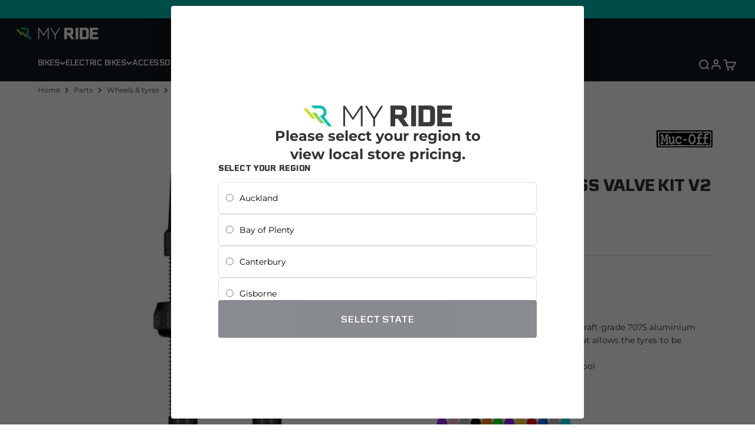

--- FILE ---
content_type: text/html; charset=utf-8
request_url: https://myride.co.nz/products/muc-off-tubeless-valve-kit-v2-44mm-grey
body_size: 60486
content:
<!doctype html>

<html lang="en" dir="ltr">
    <head>
        <script async crossorigin fetchpriority="high" src="/cdn/shopifycloud/importmap-polyfill/es-modules-shim.2.4.0.js"></script>
<script type="importmap">{
              "imports": {
                "vendor": "//myride.co.nz/cdn/shop/t/8/assets/vendor.min.js?v=87984156289740595151746417931",
                "theme": "//myride.co.nz/cdn/shop/t/8/assets/theme.js?v=86393376657750732871759117445",
                "photoswipe": "//myride.co.nz/cdn/shop/t/8/assets/photoswipe.min.js?v=13374349288281597431746417934"
              }
            }
        </script>
        <meta charset="utf-8">
        <meta
            name="viewport"
            content="width=device-width, initial-scale=1.0, height=device-height, minimum-scale=1.0, maximum-scale=1.0"
        >
        <meta name="theme-color" content="#101820">
<script>window.performance && window.performance.mark && window.performance.mark('shopify.content_for_header.start');</script><meta name="facebook-domain-verification" content="isx1p5kdiwhs0yvuivpo6qp9hjudcy">
<meta id="shopify-digital-wallet" name="shopify-digital-wallet" content="/34042773548/digital_wallets/dialog">
<meta name="shopify-checkout-api-token" content="e7267b94b72e26f6b89cd7e5529d6ddd">
<meta id="in-context-paypal-metadata" data-shop-id="34042773548" data-venmo-supported="false" data-environment="production" data-locale="en_US" data-paypal-v4="true" data-currency="NZD">
<link rel="alternate" type="application/json+oembed" href="https://myride.co.nz/products/muc-off-tubeless-valve-kit-v2-44mm-grey.oembed">
<script async="async" src="/checkouts/internal/preloads.js?locale=en-NZ"></script>
<link rel="preconnect" href="https://shop.app" crossorigin="anonymous">
<script async="async" src="https://shop.app/checkouts/internal/preloads.js?locale=en-NZ&shop_id=34042773548" crossorigin="anonymous"></script>
<script id="apple-pay-shop-capabilities" type="application/json">{"shopId":34042773548,"countryCode":"NZ","currencyCode":"NZD","merchantCapabilities":["supports3DS"],"merchantId":"gid:\/\/shopify\/Shop\/34042773548","merchantName":"My Ride NZ","requiredBillingContactFields":["postalAddress","email","phone"],"requiredShippingContactFields":["postalAddress","email","phone"],"shippingType":"shipping","supportedNetworks":["visa","masterCard","amex","jcb"],"total":{"type":"pending","label":"My Ride NZ","amount":"1.00"},"shopifyPaymentsEnabled":true,"supportsSubscriptions":true}</script>
<script id="shopify-features" type="application/json">{"accessToken":"e7267b94b72e26f6b89cd7e5529d6ddd","betas":["rich-media-storefront-analytics"],"domain":"myride.co.nz","predictiveSearch":true,"shopId":34042773548,"locale":"en"}</script>
<script>var Shopify = Shopify || {};
Shopify.shop = "my-ride-nz.myshopify.com";
Shopify.locale = "en";
Shopify.currency = {"active":"NZD","rate":"1.0"};
Shopify.country = "NZ";
Shopify.theme = {"name":"My-Ride\/main-nz","id":140748390444,"schema_name":"Impact","schema_version":"6.3.0","theme_store_id":null,"role":"main"};
Shopify.theme.handle = "null";
Shopify.theme.style = {"id":null,"handle":null};
Shopify.cdnHost = "myride.co.nz/cdn";
Shopify.routes = Shopify.routes || {};
Shopify.routes.root = "/";</script>
<script type="module">!function(o){(o.Shopify=o.Shopify||{}).modules=!0}(window);</script>
<script>!function(o){function n(){var o=[];function n(){o.push(Array.prototype.slice.apply(arguments))}return n.q=o,n}var t=o.Shopify=o.Shopify||{};t.loadFeatures=n(),t.autoloadFeatures=n()}(window);</script>
<script>
  window.ShopifyPay = window.ShopifyPay || {};
  window.ShopifyPay.apiHost = "shop.app\/pay";
  window.ShopifyPay.redirectState = null;
</script>
<script id="shop-js-analytics" type="application/json">{"pageType":"product"}</script>
<script defer="defer" async type="module" src="//myride.co.nz/cdn/shopifycloud/shop-js/modules/v2/client.init-shop-cart-sync_BN7fPSNr.en.esm.js"></script>
<script defer="defer" async type="module" src="//myride.co.nz/cdn/shopifycloud/shop-js/modules/v2/chunk.common_Cbph3Kss.esm.js"></script>
<script defer="defer" async type="module" src="//myride.co.nz/cdn/shopifycloud/shop-js/modules/v2/chunk.modal_DKumMAJ1.esm.js"></script>
<script type="module">
  await import("//myride.co.nz/cdn/shopifycloud/shop-js/modules/v2/client.init-shop-cart-sync_BN7fPSNr.en.esm.js");
await import("//myride.co.nz/cdn/shopifycloud/shop-js/modules/v2/chunk.common_Cbph3Kss.esm.js");
await import("//myride.co.nz/cdn/shopifycloud/shop-js/modules/v2/chunk.modal_DKumMAJ1.esm.js");

  window.Shopify.SignInWithShop?.initShopCartSync?.({"fedCMEnabled":true,"windoidEnabled":true});

</script>
<script>
  window.Shopify = window.Shopify || {};
  if (!window.Shopify.featureAssets) window.Shopify.featureAssets = {};
  window.Shopify.featureAssets['shop-js'] = {"shop-cart-sync":["modules/v2/client.shop-cart-sync_CJVUk8Jm.en.esm.js","modules/v2/chunk.common_Cbph3Kss.esm.js","modules/v2/chunk.modal_DKumMAJ1.esm.js"],"init-fed-cm":["modules/v2/client.init-fed-cm_7Fvt41F4.en.esm.js","modules/v2/chunk.common_Cbph3Kss.esm.js","modules/v2/chunk.modal_DKumMAJ1.esm.js"],"init-shop-email-lookup-coordinator":["modules/v2/client.init-shop-email-lookup-coordinator_Cc088_bR.en.esm.js","modules/v2/chunk.common_Cbph3Kss.esm.js","modules/v2/chunk.modal_DKumMAJ1.esm.js"],"init-windoid":["modules/v2/client.init-windoid_hPopwJRj.en.esm.js","modules/v2/chunk.common_Cbph3Kss.esm.js","modules/v2/chunk.modal_DKumMAJ1.esm.js"],"shop-button":["modules/v2/client.shop-button_B0jaPSNF.en.esm.js","modules/v2/chunk.common_Cbph3Kss.esm.js","modules/v2/chunk.modal_DKumMAJ1.esm.js"],"shop-cash-offers":["modules/v2/client.shop-cash-offers_DPIskqss.en.esm.js","modules/v2/chunk.common_Cbph3Kss.esm.js","modules/v2/chunk.modal_DKumMAJ1.esm.js"],"shop-toast-manager":["modules/v2/client.shop-toast-manager_CK7RT69O.en.esm.js","modules/v2/chunk.common_Cbph3Kss.esm.js","modules/v2/chunk.modal_DKumMAJ1.esm.js"],"init-shop-cart-sync":["modules/v2/client.init-shop-cart-sync_BN7fPSNr.en.esm.js","modules/v2/chunk.common_Cbph3Kss.esm.js","modules/v2/chunk.modal_DKumMAJ1.esm.js"],"init-customer-accounts-sign-up":["modules/v2/client.init-customer-accounts-sign-up_CfPf4CXf.en.esm.js","modules/v2/client.shop-login-button_DeIztwXF.en.esm.js","modules/v2/chunk.common_Cbph3Kss.esm.js","modules/v2/chunk.modal_DKumMAJ1.esm.js"],"pay-button":["modules/v2/client.pay-button_CgIwFSYN.en.esm.js","modules/v2/chunk.common_Cbph3Kss.esm.js","modules/v2/chunk.modal_DKumMAJ1.esm.js"],"init-customer-accounts":["modules/v2/client.init-customer-accounts_DQ3x16JI.en.esm.js","modules/v2/client.shop-login-button_DeIztwXF.en.esm.js","modules/v2/chunk.common_Cbph3Kss.esm.js","modules/v2/chunk.modal_DKumMAJ1.esm.js"],"avatar":["modules/v2/client.avatar_BTnouDA3.en.esm.js"],"init-shop-for-new-customer-accounts":["modules/v2/client.init-shop-for-new-customer-accounts_CsZy_esa.en.esm.js","modules/v2/client.shop-login-button_DeIztwXF.en.esm.js","modules/v2/chunk.common_Cbph3Kss.esm.js","modules/v2/chunk.modal_DKumMAJ1.esm.js"],"shop-follow-button":["modules/v2/client.shop-follow-button_BRMJjgGd.en.esm.js","modules/v2/chunk.common_Cbph3Kss.esm.js","modules/v2/chunk.modal_DKumMAJ1.esm.js"],"checkout-modal":["modules/v2/client.checkout-modal_B9Drz_yf.en.esm.js","modules/v2/chunk.common_Cbph3Kss.esm.js","modules/v2/chunk.modal_DKumMAJ1.esm.js"],"shop-login-button":["modules/v2/client.shop-login-button_DeIztwXF.en.esm.js","modules/v2/chunk.common_Cbph3Kss.esm.js","modules/v2/chunk.modal_DKumMAJ1.esm.js"],"lead-capture":["modules/v2/client.lead-capture_DXYzFM3R.en.esm.js","modules/v2/chunk.common_Cbph3Kss.esm.js","modules/v2/chunk.modal_DKumMAJ1.esm.js"],"shop-login":["modules/v2/client.shop-login_CA5pJqmO.en.esm.js","modules/v2/chunk.common_Cbph3Kss.esm.js","modules/v2/chunk.modal_DKumMAJ1.esm.js"],"payment-terms":["modules/v2/client.payment-terms_BxzfvcZJ.en.esm.js","modules/v2/chunk.common_Cbph3Kss.esm.js","modules/v2/chunk.modal_DKumMAJ1.esm.js"]};
</script>
<script>(function() {
  var isLoaded = false;
  function asyncLoad() {
    if (isLoaded) return;
    isLoaded = true;
    var urls = ["https:\/\/cdn1.stamped.io\/files\/widget.min.js?shop=my-ride-nz.myshopify.com","\/\/shopify.privy.com\/widget.js?shop=my-ride-nz.myshopify.com","https:\/\/static.klaviyo.com\/onsite\/js\/klaviyo.js?company_id=WUudWm\u0026shop=my-ride-nz.myshopify.com","https:\/\/static.klaviyo.com\/onsite\/js\/klaviyo.js?company_id=WUudWm\u0026shop=my-ride-nz.myshopify.com"];
    for (var i = 0; i < urls.length; i++) {
      var s = document.createElement('script');
      s.type = 'text/javascript';
      s.async = true;
      s.src = urls[i];
      var x = document.getElementsByTagName('script')[0];
      x.parentNode.insertBefore(s, x);
    }
  };
  if(window.attachEvent) {
    window.attachEvent('onload', asyncLoad);
  } else {
    window.addEventListener('load', asyncLoad, false);
  }
})();</script>
<script id="__st">var __st={"a":34042773548,"offset":46800,"reqid":"13c8d611-abfa-4934-9f2d-45552037761e-1770037529","pageurl":"myride.co.nz\/products\/muc-off-tubeless-valve-kit-v2-44mm-grey","u":"93a5e2d8db91","p":"product","rtyp":"product","rid":7129791365164};</script>
<script>window.ShopifyPaypalV4VisibilityTracking = true;</script>
<script id="captcha-bootstrap">!function(){'use strict';const t='contact',e='account',n='new_comment',o=[[t,t],['blogs',n],['comments',n],[t,'customer']],c=[[e,'customer_login'],[e,'guest_login'],[e,'recover_customer_password'],[e,'create_customer']],r=t=>t.map((([t,e])=>`form[action*='/${t}']:not([data-nocaptcha='true']) input[name='form_type'][value='${e}']`)).join(','),a=t=>()=>t?[...document.querySelectorAll(t)].map((t=>t.form)):[];function s(){const t=[...o],e=r(t);return a(e)}const i='password',u='form_key',d=['recaptcha-v3-token','g-recaptcha-response','h-captcha-response',i],f=()=>{try{return window.sessionStorage}catch{return}},m='__shopify_v',_=t=>t.elements[u];function p(t,e,n=!1){try{const o=window.sessionStorage,c=JSON.parse(o.getItem(e)),{data:r}=function(t){const{data:e,action:n}=t;return t[m]||n?{data:e,action:n}:{data:t,action:n}}(c);for(const[e,n]of Object.entries(r))t.elements[e]&&(t.elements[e].value=n);n&&o.removeItem(e)}catch(o){console.error('form repopulation failed',{error:o})}}const l='form_type',E='cptcha';function T(t){t.dataset[E]=!0}const w=window,h=w.document,L='Shopify',v='ce_forms',y='captcha';let A=!1;((t,e)=>{const n=(g='f06e6c50-85a8-45c8-87d0-21a2b65856fe',I='https://cdn.shopify.com/shopifycloud/storefront-forms-hcaptcha/ce_storefront_forms_captcha_hcaptcha.v1.5.2.iife.js',D={infoText:'Protected by hCaptcha',privacyText:'Privacy',termsText:'Terms'},(t,e,n)=>{const o=w[L][v],c=o.bindForm;if(c)return c(t,g,e,D).then(n);var r;o.q.push([[t,g,e,D],n]),r=I,A||(h.body.append(Object.assign(h.createElement('script'),{id:'captcha-provider',async:!0,src:r})),A=!0)});var g,I,D;w[L]=w[L]||{},w[L][v]=w[L][v]||{},w[L][v].q=[],w[L][y]=w[L][y]||{},w[L][y].protect=function(t,e){n(t,void 0,e),T(t)},Object.freeze(w[L][y]),function(t,e,n,w,h,L){const[v,y,A,g]=function(t,e,n){const i=e?o:[],u=t?c:[],d=[...i,...u],f=r(d),m=r(i),_=r(d.filter((([t,e])=>n.includes(e))));return[a(f),a(m),a(_),s()]}(w,h,L),I=t=>{const e=t.target;return e instanceof HTMLFormElement?e:e&&e.form},D=t=>v().includes(t);t.addEventListener('submit',(t=>{const e=I(t);if(!e)return;const n=D(e)&&!e.dataset.hcaptchaBound&&!e.dataset.recaptchaBound,o=_(e),c=g().includes(e)&&(!o||!o.value);(n||c)&&t.preventDefault(),c&&!n&&(function(t){try{if(!f())return;!function(t){const e=f();if(!e)return;const n=_(t);if(!n)return;const o=n.value;o&&e.removeItem(o)}(t);const e=Array.from(Array(32),(()=>Math.random().toString(36)[2])).join('');!function(t,e){_(t)||t.append(Object.assign(document.createElement('input'),{type:'hidden',name:u})),t.elements[u].value=e}(t,e),function(t,e){const n=f();if(!n)return;const o=[...t.querySelectorAll(`input[type='${i}']`)].map((({name:t})=>t)),c=[...d,...o],r={};for(const[a,s]of new FormData(t).entries())c.includes(a)||(r[a]=s);n.setItem(e,JSON.stringify({[m]:1,action:t.action,data:r}))}(t,e)}catch(e){console.error('failed to persist form',e)}}(e),e.submit())}));const S=(t,e)=>{t&&!t.dataset[E]&&(n(t,e.some((e=>e===t))),T(t))};for(const o of['focusin','change'])t.addEventListener(o,(t=>{const e=I(t);D(e)&&S(e,y())}));const B=e.get('form_key'),M=e.get(l),P=B&&M;t.addEventListener('DOMContentLoaded',(()=>{const t=y();if(P)for(const e of t)e.elements[l].value===M&&p(e,B);[...new Set([...A(),...v().filter((t=>'true'===t.dataset.shopifyCaptcha))])].forEach((e=>S(e,t)))}))}(h,new URLSearchParams(w.location.search),n,t,e,['guest_login'])})(!0,!0)}();</script>
<script integrity="sha256-4kQ18oKyAcykRKYeNunJcIwy7WH5gtpwJnB7kiuLZ1E=" data-source-attribution="shopify.loadfeatures" defer="defer" src="//myride.co.nz/cdn/shopifycloud/storefront/assets/storefront/load_feature-a0a9edcb.js" crossorigin="anonymous"></script>
<script crossorigin="anonymous" defer="defer" src="//myride.co.nz/cdn/shopifycloud/storefront/assets/shopify_pay/storefront-65b4c6d7.js?v=20250812"></script>
<script data-source-attribution="shopify.dynamic_checkout.dynamic.init">var Shopify=Shopify||{};Shopify.PaymentButton=Shopify.PaymentButton||{isStorefrontPortableWallets:!0,init:function(){window.Shopify.PaymentButton.init=function(){};var t=document.createElement("script");t.src="https://myride.co.nz/cdn/shopifycloud/portable-wallets/latest/portable-wallets.en.js",t.type="module",document.head.appendChild(t)}};
</script>
<script data-source-attribution="shopify.dynamic_checkout.buyer_consent">
  function portableWalletsHideBuyerConsent(e){var t=document.getElementById("shopify-buyer-consent"),n=document.getElementById("shopify-subscription-policy-button");t&&n&&(t.classList.add("hidden"),t.setAttribute("aria-hidden","true"),n.removeEventListener("click",e))}function portableWalletsShowBuyerConsent(e){var t=document.getElementById("shopify-buyer-consent"),n=document.getElementById("shopify-subscription-policy-button");t&&n&&(t.classList.remove("hidden"),t.removeAttribute("aria-hidden"),n.addEventListener("click",e))}window.Shopify?.PaymentButton&&(window.Shopify.PaymentButton.hideBuyerConsent=portableWalletsHideBuyerConsent,window.Shopify.PaymentButton.showBuyerConsent=portableWalletsShowBuyerConsent);
</script>
<script>
  function portableWalletsCleanup(e){e&&e.src&&console.error("Failed to load portable wallets script "+e.src);var t=document.querySelectorAll("shopify-accelerated-checkout .shopify-payment-button__skeleton, shopify-accelerated-checkout-cart .wallet-cart-button__skeleton"),e=document.getElementById("shopify-buyer-consent");for(let e=0;e<t.length;e++)t[e].remove();e&&e.remove()}function portableWalletsNotLoadedAsModule(e){e instanceof ErrorEvent&&"string"==typeof e.message&&e.message.includes("import.meta")&&"string"==typeof e.filename&&e.filename.includes("portable-wallets")&&(window.removeEventListener("error",portableWalletsNotLoadedAsModule),window.Shopify.PaymentButton.failedToLoad=e,"loading"===document.readyState?document.addEventListener("DOMContentLoaded",window.Shopify.PaymentButton.init):window.Shopify.PaymentButton.init())}window.addEventListener("error",portableWalletsNotLoadedAsModule);
</script>

<script type="module" src="https://myride.co.nz/cdn/shopifycloud/portable-wallets/latest/portable-wallets.en.js" onError="portableWalletsCleanup(this)" crossorigin="anonymous"></script>
<script nomodule>
  document.addEventListener("DOMContentLoaded", portableWalletsCleanup);
</script>

<link id="shopify-accelerated-checkout-styles" rel="stylesheet" media="screen" href="https://myride.co.nz/cdn/shopifycloud/portable-wallets/latest/accelerated-checkout-backwards-compat.css" crossorigin="anonymous">
<style id="shopify-accelerated-checkout-cart">
        #shopify-buyer-consent {
  margin-top: 1em;
  display: inline-block;
  width: 100%;
}

#shopify-buyer-consent.hidden {
  display: none;
}

#shopify-subscription-policy-button {
  background: none;
  border: none;
  padding: 0;
  text-decoration: underline;
  font-size: inherit;
  cursor: pointer;
}

#shopify-subscription-policy-button::before {
  box-shadow: none;
}

      </style>

<script>window.performance && window.performance.mark && window.performance.mark('shopify.content_for_header.end');</script>
        

<script>window.performance && window.performance.mark && window.performance.mark('shopify.content_for_header.start');</script><meta name="facebook-domain-verification" content="isx1p5kdiwhs0yvuivpo6qp9hjudcy">
<meta id="shopify-digital-wallet" name="shopify-digital-wallet" content="/34042773548/digital_wallets/dialog">
<meta name="shopify-checkout-api-token" content="e7267b94b72e26f6b89cd7e5529d6ddd">
<meta id="in-context-paypal-metadata" data-shop-id="34042773548" data-venmo-supported="false" data-environment="production" data-locale="en_US" data-paypal-v4="true" data-currency="NZD">
<link rel="alternate" type="application/json+oembed" href="https://myride.co.nz/products/muc-off-tubeless-valve-kit-v2-44mm-grey.oembed">
<script async="async" src="/checkouts/internal/preloads.js?locale=en-NZ"></script>
<link rel="preconnect" href="https://shop.app" crossorigin="anonymous">
<script async="async" src="https://shop.app/checkouts/internal/preloads.js?locale=en-NZ&shop_id=34042773548" crossorigin="anonymous"></script>
<script id="apple-pay-shop-capabilities" type="application/json">{"shopId":34042773548,"countryCode":"NZ","currencyCode":"NZD","merchantCapabilities":["supports3DS"],"merchantId":"gid:\/\/shopify\/Shop\/34042773548","merchantName":"My Ride NZ","requiredBillingContactFields":["postalAddress","email","phone"],"requiredShippingContactFields":["postalAddress","email","phone"],"shippingType":"shipping","supportedNetworks":["visa","masterCard","amex","jcb"],"total":{"type":"pending","label":"My Ride NZ","amount":"1.00"},"shopifyPaymentsEnabled":true,"supportsSubscriptions":true}</script>
<script id="shopify-features" type="application/json">{"accessToken":"e7267b94b72e26f6b89cd7e5529d6ddd","betas":["rich-media-storefront-analytics"],"domain":"myride.co.nz","predictiveSearch":true,"shopId":34042773548,"locale":"en"}</script>
<script>var Shopify = Shopify || {};
Shopify.shop = "my-ride-nz.myshopify.com";
Shopify.locale = "en";
Shopify.currency = {"active":"NZD","rate":"1.0"};
Shopify.country = "NZ";
Shopify.theme = {"name":"My-Ride\/main-nz","id":140748390444,"schema_name":"Impact","schema_version":"6.3.0","theme_store_id":null,"role":"main"};
Shopify.theme.handle = "null";
Shopify.theme.style = {"id":null,"handle":null};
Shopify.cdnHost = "myride.co.nz/cdn";
Shopify.routes = Shopify.routes || {};
Shopify.routes.root = "/";</script>
<script type="module">!function(o){(o.Shopify=o.Shopify||{}).modules=!0}(window);</script>
<script>!function(o){function n(){var o=[];function n(){o.push(Array.prototype.slice.apply(arguments))}return n.q=o,n}var t=o.Shopify=o.Shopify||{};t.loadFeatures=n(),t.autoloadFeatures=n()}(window);</script>
<script>
  window.ShopifyPay = window.ShopifyPay || {};
  window.ShopifyPay.apiHost = "shop.app\/pay";
  window.ShopifyPay.redirectState = null;
</script>
<script id="shop-js-analytics" type="application/json">{"pageType":"product"}</script>
<script defer="defer" async type="module" src="//myride.co.nz/cdn/shopifycloud/shop-js/modules/v2/client.init-shop-cart-sync_BN7fPSNr.en.esm.js"></script>
<script defer="defer" async type="module" src="//myride.co.nz/cdn/shopifycloud/shop-js/modules/v2/chunk.common_Cbph3Kss.esm.js"></script>
<script defer="defer" async type="module" src="//myride.co.nz/cdn/shopifycloud/shop-js/modules/v2/chunk.modal_DKumMAJ1.esm.js"></script>
<script type="module">
  await import("//myride.co.nz/cdn/shopifycloud/shop-js/modules/v2/client.init-shop-cart-sync_BN7fPSNr.en.esm.js");
await import("//myride.co.nz/cdn/shopifycloud/shop-js/modules/v2/chunk.common_Cbph3Kss.esm.js");
await import("//myride.co.nz/cdn/shopifycloud/shop-js/modules/v2/chunk.modal_DKumMAJ1.esm.js");

  window.Shopify.SignInWithShop?.initShopCartSync?.({"fedCMEnabled":true,"windoidEnabled":true});

</script>
<script>
  window.Shopify = window.Shopify || {};
  if (!window.Shopify.featureAssets) window.Shopify.featureAssets = {};
  window.Shopify.featureAssets['shop-js'] = {"shop-cart-sync":["modules/v2/client.shop-cart-sync_CJVUk8Jm.en.esm.js","modules/v2/chunk.common_Cbph3Kss.esm.js","modules/v2/chunk.modal_DKumMAJ1.esm.js"],"init-fed-cm":["modules/v2/client.init-fed-cm_7Fvt41F4.en.esm.js","modules/v2/chunk.common_Cbph3Kss.esm.js","modules/v2/chunk.modal_DKumMAJ1.esm.js"],"init-shop-email-lookup-coordinator":["modules/v2/client.init-shop-email-lookup-coordinator_Cc088_bR.en.esm.js","modules/v2/chunk.common_Cbph3Kss.esm.js","modules/v2/chunk.modal_DKumMAJ1.esm.js"],"init-windoid":["modules/v2/client.init-windoid_hPopwJRj.en.esm.js","modules/v2/chunk.common_Cbph3Kss.esm.js","modules/v2/chunk.modal_DKumMAJ1.esm.js"],"shop-button":["modules/v2/client.shop-button_B0jaPSNF.en.esm.js","modules/v2/chunk.common_Cbph3Kss.esm.js","modules/v2/chunk.modal_DKumMAJ1.esm.js"],"shop-cash-offers":["modules/v2/client.shop-cash-offers_DPIskqss.en.esm.js","modules/v2/chunk.common_Cbph3Kss.esm.js","modules/v2/chunk.modal_DKumMAJ1.esm.js"],"shop-toast-manager":["modules/v2/client.shop-toast-manager_CK7RT69O.en.esm.js","modules/v2/chunk.common_Cbph3Kss.esm.js","modules/v2/chunk.modal_DKumMAJ1.esm.js"],"init-shop-cart-sync":["modules/v2/client.init-shop-cart-sync_BN7fPSNr.en.esm.js","modules/v2/chunk.common_Cbph3Kss.esm.js","modules/v2/chunk.modal_DKumMAJ1.esm.js"],"init-customer-accounts-sign-up":["modules/v2/client.init-customer-accounts-sign-up_CfPf4CXf.en.esm.js","modules/v2/client.shop-login-button_DeIztwXF.en.esm.js","modules/v2/chunk.common_Cbph3Kss.esm.js","modules/v2/chunk.modal_DKumMAJ1.esm.js"],"pay-button":["modules/v2/client.pay-button_CgIwFSYN.en.esm.js","modules/v2/chunk.common_Cbph3Kss.esm.js","modules/v2/chunk.modal_DKumMAJ1.esm.js"],"init-customer-accounts":["modules/v2/client.init-customer-accounts_DQ3x16JI.en.esm.js","modules/v2/client.shop-login-button_DeIztwXF.en.esm.js","modules/v2/chunk.common_Cbph3Kss.esm.js","modules/v2/chunk.modal_DKumMAJ1.esm.js"],"avatar":["modules/v2/client.avatar_BTnouDA3.en.esm.js"],"init-shop-for-new-customer-accounts":["modules/v2/client.init-shop-for-new-customer-accounts_CsZy_esa.en.esm.js","modules/v2/client.shop-login-button_DeIztwXF.en.esm.js","modules/v2/chunk.common_Cbph3Kss.esm.js","modules/v2/chunk.modal_DKumMAJ1.esm.js"],"shop-follow-button":["modules/v2/client.shop-follow-button_BRMJjgGd.en.esm.js","modules/v2/chunk.common_Cbph3Kss.esm.js","modules/v2/chunk.modal_DKumMAJ1.esm.js"],"checkout-modal":["modules/v2/client.checkout-modal_B9Drz_yf.en.esm.js","modules/v2/chunk.common_Cbph3Kss.esm.js","modules/v2/chunk.modal_DKumMAJ1.esm.js"],"shop-login-button":["modules/v2/client.shop-login-button_DeIztwXF.en.esm.js","modules/v2/chunk.common_Cbph3Kss.esm.js","modules/v2/chunk.modal_DKumMAJ1.esm.js"],"lead-capture":["modules/v2/client.lead-capture_DXYzFM3R.en.esm.js","modules/v2/chunk.common_Cbph3Kss.esm.js","modules/v2/chunk.modal_DKumMAJ1.esm.js"],"shop-login":["modules/v2/client.shop-login_CA5pJqmO.en.esm.js","modules/v2/chunk.common_Cbph3Kss.esm.js","modules/v2/chunk.modal_DKumMAJ1.esm.js"],"payment-terms":["modules/v2/client.payment-terms_BxzfvcZJ.en.esm.js","modules/v2/chunk.common_Cbph3Kss.esm.js","modules/v2/chunk.modal_DKumMAJ1.esm.js"]};
</script>
<script>(function() {
  var isLoaded = false;
  function asyncLoad() {
    if (isLoaded) return;
    isLoaded = true;
    var urls = ["https:\/\/cdn1.stamped.io\/files\/widget.min.js?shop=my-ride-nz.myshopify.com","\/\/shopify.privy.com\/widget.js?shop=my-ride-nz.myshopify.com","https:\/\/static.klaviyo.com\/onsite\/js\/klaviyo.js?company_id=WUudWm\u0026shop=my-ride-nz.myshopify.com","https:\/\/static.klaviyo.com\/onsite\/js\/klaviyo.js?company_id=WUudWm\u0026shop=my-ride-nz.myshopify.com"];
    for (var i = 0; i < urls.length; i++) {
      var s = document.createElement('script');
      s.type = 'text/javascript';
      s.async = true;
      s.src = urls[i];
      var x = document.getElementsByTagName('script')[0];
      x.parentNode.insertBefore(s, x);
    }
  };
  if(window.attachEvent) {
    window.attachEvent('onload', asyncLoad);
  } else {
    window.addEventListener('load', asyncLoad, false);
  }
})();</script>
<script id="__st">var __st={"a":34042773548,"offset":46800,"reqid":"13c8d611-abfa-4934-9f2d-45552037761e-1770037529","pageurl":"myride.co.nz\/products\/muc-off-tubeless-valve-kit-v2-44mm-grey","u":"93a5e2d8db91","p":"product","rtyp":"product","rid":7129791365164};</script>
<script>window.ShopifyPaypalV4VisibilityTracking = true;</script>
<script id="captcha-bootstrap">!function(){'use strict';const t='contact',e='account',n='new_comment',o=[[t,t],['blogs',n],['comments',n],[t,'customer']],c=[[e,'customer_login'],[e,'guest_login'],[e,'recover_customer_password'],[e,'create_customer']],r=t=>t.map((([t,e])=>`form[action*='/${t}']:not([data-nocaptcha='true']) input[name='form_type'][value='${e}']`)).join(','),a=t=>()=>t?[...document.querySelectorAll(t)].map((t=>t.form)):[];function s(){const t=[...o],e=r(t);return a(e)}const i='password',u='form_key',d=['recaptcha-v3-token','g-recaptcha-response','h-captcha-response',i],f=()=>{try{return window.sessionStorage}catch{return}},m='__shopify_v',_=t=>t.elements[u];function p(t,e,n=!1){try{const o=window.sessionStorage,c=JSON.parse(o.getItem(e)),{data:r}=function(t){const{data:e,action:n}=t;return t[m]||n?{data:e,action:n}:{data:t,action:n}}(c);for(const[e,n]of Object.entries(r))t.elements[e]&&(t.elements[e].value=n);n&&o.removeItem(e)}catch(o){console.error('form repopulation failed',{error:o})}}const l='form_type',E='cptcha';function T(t){t.dataset[E]=!0}const w=window,h=w.document,L='Shopify',v='ce_forms',y='captcha';let A=!1;((t,e)=>{const n=(g='f06e6c50-85a8-45c8-87d0-21a2b65856fe',I='https://cdn.shopify.com/shopifycloud/storefront-forms-hcaptcha/ce_storefront_forms_captcha_hcaptcha.v1.5.2.iife.js',D={infoText:'Protected by hCaptcha',privacyText:'Privacy',termsText:'Terms'},(t,e,n)=>{const o=w[L][v],c=o.bindForm;if(c)return c(t,g,e,D).then(n);var r;o.q.push([[t,g,e,D],n]),r=I,A||(h.body.append(Object.assign(h.createElement('script'),{id:'captcha-provider',async:!0,src:r})),A=!0)});var g,I,D;w[L]=w[L]||{},w[L][v]=w[L][v]||{},w[L][v].q=[],w[L][y]=w[L][y]||{},w[L][y].protect=function(t,e){n(t,void 0,e),T(t)},Object.freeze(w[L][y]),function(t,e,n,w,h,L){const[v,y,A,g]=function(t,e,n){const i=e?o:[],u=t?c:[],d=[...i,...u],f=r(d),m=r(i),_=r(d.filter((([t,e])=>n.includes(e))));return[a(f),a(m),a(_),s()]}(w,h,L),I=t=>{const e=t.target;return e instanceof HTMLFormElement?e:e&&e.form},D=t=>v().includes(t);t.addEventListener('submit',(t=>{const e=I(t);if(!e)return;const n=D(e)&&!e.dataset.hcaptchaBound&&!e.dataset.recaptchaBound,o=_(e),c=g().includes(e)&&(!o||!o.value);(n||c)&&t.preventDefault(),c&&!n&&(function(t){try{if(!f())return;!function(t){const e=f();if(!e)return;const n=_(t);if(!n)return;const o=n.value;o&&e.removeItem(o)}(t);const e=Array.from(Array(32),(()=>Math.random().toString(36)[2])).join('');!function(t,e){_(t)||t.append(Object.assign(document.createElement('input'),{type:'hidden',name:u})),t.elements[u].value=e}(t,e),function(t,e){const n=f();if(!n)return;const o=[...t.querySelectorAll(`input[type='${i}']`)].map((({name:t})=>t)),c=[...d,...o],r={};for(const[a,s]of new FormData(t).entries())c.includes(a)||(r[a]=s);n.setItem(e,JSON.stringify({[m]:1,action:t.action,data:r}))}(t,e)}catch(e){console.error('failed to persist form',e)}}(e),e.submit())}));const S=(t,e)=>{t&&!t.dataset[E]&&(n(t,e.some((e=>e===t))),T(t))};for(const o of['focusin','change'])t.addEventListener(o,(t=>{const e=I(t);D(e)&&S(e,y())}));const B=e.get('form_key'),M=e.get(l),P=B&&M;t.addEventListener('DOMContentLoaded',(()=>{const t=y();if(P)for(const e of t)e.elements[l].value===M&&p(e,B);[...new Set([...A(),...v().filter((t=>'true'===t.dataset.shopifyCaptcha))])].forEach((e=>S(e,t)))}))}(h,new URLSearchParams(w.location.search),n,t,e,['guest_login'])})(!0,!0)}();</script>
<script integrity="sha256-4kQ18oKyAcykRKYeNunJcIwy7WH5gtpwJnB7kiuLZ1E=" data-source-attribution="shopify.loadfeatures" defer="defer" src="//myride.co.nz/cdn/shopifycloud/storefront/assets/storefront/load_feature-a0a9edcb.js" crossorigin="anonymous"></script>
<script crossorigin="anonymous" defer="defer" src="//myride.co.nz/cdn/shopifycloud/storefront/assets/shopify_pay/storefront-65b4c6d7.js?v=20250812"></script>
<script data-source-attribution="shopify.dynamic_checkout.dynamic.init">var Shopify=Shopify||{};Shopify.PaymentButton=Shopify.PaymentButton||{isStorefrontPortableWallets:!0,init:function(){window.Shopify.PaymentButton.init=function(){};var t=document.createElement("script");t.src="https://myride.co.nz/cdn/shopifycloud/portable-wallets/latest/portable-wallets.en.js",t.type="module",document.head.appendChild(t)}};
</script>
<script data-source-attribution="shopify.dynamic_checkout.buyer_consent">
  function portableWalletsHideBuyerConsent(e){var t=document.getElementById("shopify-buyer-consent"),n=document.getElementById("shopify-subscription-policy-button");t&&n&&(t.classList.add("hidden"),t.setAttribute("aria-hidden","true"),n.removeEventListener("click",e))}function portableWalletsShowBuyerConsent(e){var t=document.getElementById("shopify-buyer-consent"),n=document.getElementById("shopify-subscription-policy-button");t&&n&&(t.classList.remove("hidden"),t.removeAttribute("aria-hidden"),n.addEventListener("click",e))}window.Shopify?.PaymentButton&&(window.Shopify.PaymentButton.hideBuyerConsent=portableWalletsHideBuyerConsent,window.Shopify.PaymentButton.showBuyerConsent=portableWalletsShowBuyerConsent);
</script>
<script>
  function portableWalletsCleanup(e){e&&e.src&&console.error("Failed to load portable wallets script "+e.src);var t=document.querySelectorAll("shopify-accelerated-checkout .shopify-payment-button__skeleton, shopify-accelerated-checkout-cart .wallet-cart-button__skeleton"),e=document.getElementById("shopify-buyer-consent");for(let e=0;e<t.length;e++)t[e].remove();e&&e.remove()}function portableWalletsNotLoadedAsModule(e){e instanceof ErrorEvent&&"string"==typeof e.message&&e.message.includes("import.meta")&&"string"==typeof e.filename&&e.filename.includes("portable-wallets")&&(window.removeEventListener("error",portableWalletsNotLoadedAsModule),window.Shopify.PaymentButton.failedToLoad=e,"loading"===document.readyState?document.addEventListener("DOMContentLoaded",window.Shopify.PaymentButton.init):window.Shopify.PaymentButton.init())}window.addEventListener("error",portableWalletsNotLoadedAsModule);
</script>

<script type="module" src="https://myride.co.nz/cdn/shopifycloud/portable-wallets/latest/portable-wallets.en.js" onError="portableWalletsCleanup(this)" crossorigin="anonymous"></script>
<script nomodule>
  document.addEventListener("DOMContentLoaded", portableWalletsCleanup);
</script>

<!-- placeholder a0864677598aacaa --><script>window.performance && window.performance.mark && window.performance.mark('shopify.content_for_header.end');</script>
        
        
            
                
            
                
                
                    
                
            
        

        
            
        




  <title>Muc-off Tubeless Valve Kit V2 44MM - Grey - My Ride NZ</title>




  
    <meta name="description" content="Muc-off Tubeless Valve Kit V2 44MM - Grey - Shop online or in store at My Ride today for the Muc-off Tubeless Valve Kit V2 44mm - Grey. - My Ride NZ">
  



<meta property="og:site_name" content="My Ride NZ">
<meta property="og:url" content="https://myride.co.nz/products/muc-off-tubeless-valve-kit-v2-44mm-grey">


  <meta property="og:title" content="Muc-off Tubeless Valve Kit V2 44MM - Grey - My Ride NZ">


<meta property="og:type" content="product">
<meta property="og:description" content="Muc-off Tubeless Valve Kit V2 44MM - Grey - Shop online or in store at My Ride today for the Muc-off Tubeless Valve Kit V2 44mm - Grey. - My Ride NZ">

<meta property="og:locale" content="en_NZ">
<meta property="og:country-name" content="New Zealand"><meta property="og:image" content="http://myride.co.nz/cdn/shop/products/MediumProduct_2919930011jp_557198.jpg?v=1683082922">
    <meta property="og:image:secure_url" content="https://myride.co.nz/cdn/shop/products/MediumProduct_2919930011jp_557198.jpg?v=1683082922">
    <meta property="og:image:width" content="800">
    <meta property="og:image:height" content="800"><meta property="og:price:amount" content="64.99">
    <meta property="og:price:currency" content="NZD"><meta name="twitter:card" content="summary_large_image">
<meta name="twitter:title" content="Muc-off Tubeless Valve Kit V2 44MM - Grey - My Ride NZ">
<meta name="twitter:description" content="Muc-off Tubeless Valve Kit V2 44MM - Grey - Shop online or in store at My Ride today for the Muc-off Tubeless Valve Kit V2 44mm - Grey. - My Ride NZ">

        <link rel="canonical" href="https://myride.co.nz/products/muc-off-tubeless-valve-kit-v2-44mm-grey"><link rel="shortcut icon" href="//myride.co.nz/cdn/shop/files/favicon-32x32.png?v=1746443107&width=96">
            <link rel="apple-touch-icon" href="//myride.co.nz/cdn/shop/files/favicon-32x32.png?v=1746443107&width=180"><link rel="preconnect" href="https://cdn.shopify.com">
        <link rel="preconnect" href="https://fonts.shopifycdn.com" crossorigin>
        <link rel="dns-prefetch" href="https://productreviews.shopifycdn.com"><link rel="preload" href="//myride.co.nz/cdn/fonts/montserrat/montserrat_n4.81949fa0ac9fd2021e16436151e8eaa539321637.woff2" as="font" type="font/woff2" crossorigin><link rel="preload" href="//myride.co.nz/cdn/fonts/montserrat/montserrat_n4.81949fa0ac9fd2021e16436151e8eaa539321637.woff2" as="font" type="font/woff2" crossorigin><meta property="og:type" content="product">
  <meta property="og:title" content="Muc-off Tubeless Valve Kit V2 44MM - Grey">
  <meta property="product:price:amount" content="64.99">
  <meta property="product:price:currency" content="NZD"><meta property="og:image" content="http://myride.co.nz/cdn/shop/products/MediumProduct_2919930011jp_557198.jpg?v=1683082922&width=2048">
  <meta property="og:image:secure_url" content="https://myride.co.nz/cdn/shop/products/MediumProduct_2919930011jp_557198.jpg?v=1683082922&width=2048">
  <meta property="og:image:width" content="800">
  <meta property="og:image:height" content="800"><meta property="og:description" content="Shop online or in store at My Ride today for the Muc-off Tubeless Valve Kit V2 44mm - Grey."><meta property="og:url" content="https://myride.co.nz/products/muc-off-tubeless-valve-kit-v2-44mm-grey">
<meta property="og:site_name" content="My Ride NZ"><meta name="twitter:card" content="summary"><meta name="twitter:title" content="Muc-off Tubeless Valve Kit V2 44MM - Grey">
  <meta name="twitter:description" content="Introducing our V2 Tubeless Valves with a new Tyre Insert Air Flow System. Featuring 6 slots machined into the base of the valve stem allowing them to be compatible with most tubeless tyre inserts and allow your tubeless sealant fluid and air to flow freely when running tubeless tyre inserts. We&#39;ve also upgraded them to aircraft-grade 7075 aluminium to be lighter and stronger than before!Supplied with 3 sets of different shaped rubber inserts to fit a variety of rim shapes and create the perfect value to rim seal.- 7075 Aluminium machined valve stem - 7075 Aluminium machined cap- 4mm machined Allen Key slot for easy installation / removal- Includes Valve Core Removal Tool (integrated into spare alloy cap)- Supplied with various rubber bases to optimise fit with multiple rim types- Suitable for MTB, gravel, and road- Suitable for Presta Valves"><meta name="twitter:image" content="https://myride.co.nz/cdn/shop/products/MediumProduct_2919930011jp_557198.jpg?crop=center&height=1200&v=1683082922&width=1200">
  <meta name="twitter:image:alt" content="">
    
  
    <script type="application/ld+json">
        {
          "@context": "http://schema.org/",
          "@type": "Product",
          "name": "Muc-off Tubeless Valve Kit V2 44MM - Grey",
  "url": "https:\/\/myride.co.nz\/products\/muc-off-tubeless-valve-kit-v2-44mm-grey",
  "image": [
        
            "https:products\/MediumProduct_2919930011jp_557198.jpg"
        
        ],
        "description": "Introducing our V2 Tubeless Valves with a new Tyre Insert Air Flow System. Featuring 6 slots machined into the base of the valve stem allowing them to be compatible with most tubeless tyre inserts and allow your tubeless sealant fluid and air to flow freely when running tubeless tyre inserts. We've also upgraded them to aircraft-grade 7075 aluminium to be lighter and stronger than before!Supplied with 3 sets of different shaped rubber inserts to fit a variety of rim shapes and create the perfect value to rim seal.- 7075 Aluminium machined valve stem - 7075 Aluminium machined cap- 4mm machined Allen Key slot for easy installation \/ removal- Includes Valve Core Removal Tool (integrated into spare alloy cap)- Supplied with various rubber bases to optimise fit with multiple rim types- Suitable for MTB, gravel, and road- Suitable for Presta Valves only","sku": "291993-0011-222","color": "Grey",
  "brand": {
    "@type": "Brand",
    "name": "Muc-off"
        },
        "offers": [{
        "@type": "Offer","sku": "291993-0011-222","gtin13": "5037835211504","availability": "http://schema.org/InStock",
        "price": 64.99,
        "priceCurrency": "NZD",
        "priceValidUntil": "2027-12-31",
        "itemCondition": "http://schema.org/NewCondition",
        "hasMerchantReturnPolicy": {
          "@type": "MerchantReturnPolicy",
          "returnPolicyCategory": "http://schema.org/NonRefundable"
        },
        "shippingDetails": {
          "@type": "OfferShippingDetails",
          "shippingRate": {
            "@type": "MonetaryAmount",
            "value": "0.00",
            "currency": "NZD"
          },
          "shippingDestination": {
            "@type": "DefinedRegion",
            "addressCountry": "AU"
          }
        },
        "url": "https:\/\/myride.co.nz\/products\/muc-off-tubeless-valve-kit-v2-44mm-grey?variant=41195291246636"
      }
]
      }
    </script>
<style>/* Typography (heading) */
  @font-face {
  font-family: Montserrat;
  font-weight: 400;
  font-style: normal;
  font-display: fallback;
  src: url("//myride.co.nz/cdn/fonts/montserrat/montserrat_n4.81949fa0ac9fd2021e16436151e8eaa539321637.woff2") format("woff2"),
       url("//myride.co.nz/cdn/fonts/montserrat/montserrat_n4.a6c632ca7b62da89c3594789ba828388aac693fe.woff") format("woff");
}

@font-face {
  font-family: Montserrat;
  font-weight: 400;
  font-style: italic;
  font-display: fallback;
  src: url("//myride.co.nz/cdn/fonts/montserrat/montserrat_i4.5a4ea298b4789e064f62a29aafc18d41f09ae59b.woff2") format("woff2"),
       url("//myride.co.nz/cdn/fonts/montserrat/montserrat_i4.072b5869c5e0ed5b9d2021e4c2af132e16681ad2.woff") format("woff");
}

/* Typography (body) */
  @font-face {
  font-family: Montserrat;
  font-weight: 400;
  font-style: normal;
  font-display: fallback;
  src: url("//myride.co.nz/cdn/fonts/montserrat/montserrat_n4.81949fa0ac9fd2021e16436151e8eaa539321637.woff2") format("woff2"),
       url("//myride.co.nz/cdn/fonts/montserrat/montserrat_n4.a6c632ca7b62da89c3594789ba828388aac693fe.woff") format("woff");
}

@font-face {
  font-family: Montserrat;
  font-weight: 400;
  font-style: italic;
  font-display: fallback;
  src: url("//myride.co.nz/cdn/fonts/montserrat/montserrat_i4.5a4ea298b4789e064f62a29aafc18d41f09ae59b.woff2") format("woff2"),
       url("//myride.co.nz/cdn/fonts/montserrat/montserrat_i4.072b5869c5e0ed5b9d2021e4c2af132e16681ad2.woff") format("woff");
}

@font-face {
  font-family: Montserrat;
  font-weight: 700;
  font-style: normal;
  font-display: fallback;
  src: url("//myride.co.nz/cdn/fonts/montserrat/montserrat_n7.3c434e22befd5c18a6b4afadb1e3d77c128c7939.woff2") format("woff2"),
       url("//myride.co.nz/cdn/fonts/montserrat/montserrat_n7.5d9fa6e2cae713c8fb539a9876489d86207fe957.woff") format("woff");
}

@font-face {
  font-family: Montserrat;
  font-weight: 700;
  font-style: italic;
  font-display: fallback;
  src: url("//myride.co.nz/cdn/fonts/montserrat/montserrat_i7.a0d4a463df4f146567d871890ffb3c80408e7732.woff2") format("woff2"),
       url("//myride.co.nz/cdn/fonts/montserrat/montserrat_i7.f6ec9f2a0681acc6f8152c40921d2a4d2e1a2c78.woff") format("woff");
}

:root {
    /**
     * ---------------------------------------------------------------------
     * SPACING VARIABLES
     *
     * We are using a spacing inspired from frameworks like Tailwind CSS.
     * ---------------------------------------------------------------------
     */
    --spacing-0-5: 0.125rem; /* 2px */
    --spacing-1: 0.25rem; /* 4px */
    --spacing-1-5: 0.375rem; /* 6px */
    --spacing-2: 0.5rem; /* 8px */
    --spacing-2-5: 0.625rem; /* 10px */
    --spacing-3: 0.75rem; /* 12px */
    --spacing-3-5: 0.875rem; /* 14px */
    --spacing-4: 1rem; /* 16px */
    --spacing-4-5: 1.125rem; /* 18px */
    --spacing-5: 1.25rem; /* 20px */
    --spacing-5-5: 1.375rem; /* 22px */
    --spacing-6: 1.5rem; /* 24px */
    --spacing-6-5: 1.625rem; /* 26px */
    --spacing-7: 1.75rem; /* 28px */
    --spacing-7-5: 1.875rem; /* 30px */
    --spacing-8: 2rem; /* 32px */
    --spacing-8-5: 2.125rem; /* 34px */
    --spacing-9: 2.25rem; /* 36px */
    --spacing-9-5: 2.375rem; /* 38px */
    --spacing-10: 2.5rem; /* 40px */
    --spacing-11: 2.75rem; /* 44px */
    --spacing-12: 3rem; /* 48px */
    --spacing-14: 3.5rem; /* 56px */
    --spacing-16: 4rem; /* 64px */
    --spacing-18: 4.5rem; /* 72px */
    --spacing-20: 5rem; /* 80px */
    --spacing-24: 6rem; /* 96px */
    --spacing-28: 7rem; /* 112px */
    --spacing-32: 8rem; /* 128px */
    --spacing-36: 9rem; /* 144px */
    --spacing-40: 10rem; /* 160px */
    --spacing-44: 11rem; /* 176px */
    --spacing-48: 12rem; /* 192px */
    --spacing-52: 13rem; /* 208px */
    --spacing-56: 14rem; /* 224px */
    --spacing-60: 15rem; /* 240px */
    --spacing-64: 16rem; /* 256px */
    --spacing-72: 18rem; /* 288px */
    --spacing-80: 20rem; /* 320px */
    --spacing-96: 24rem; /* 384px */

    /* Container */
    --container-max-width: 1560px;
    --container-narrow-max-width: 1310px;
    --container-gutter: var(--spacing-5);
    --section-outer-spacing-block: var(--spacing-12);
    --section-inner-max-spacing-block: var(--spacing-10);
    --section-inner-spacing-inline: var(--container-gutter);
    --section-stack-spacing-block: var(--spacing-8);

    /* Grid gutter */
    --grid-gutter: var(--spacing-5);

    /* Product list settings */
    --product-list-row-gap: var(--spacing-8);
    --product-list-column-gap: var(--grid-gutter);

    /* Form settings */
    --input-gap: var(--spacing-2);
    --input-height: 2.625rem;
    --input-padding-inline: var(--spacing-4);

    /* Other sizes */
    --sticky-area-height: calc(var(--sticky-announcement-bar-enabled, 0) * var(--announcement-bar-height, 0px) + var(--sticky-header-enabled, 0) * var(--header-height, 0px));

    /* RTL support */
    --transform-logical-flip: 1;
    --transform-origin-start: left;
    --transform-origin-end: right;

    /**
     * ---------------------------------------------------------------------
     * TYPOGRAPHY
     * ---------------------------------------------------------------------
     */

    /* Font properties */
    --heading-font-family: Montserrat, sans-serif;
    --heading-font-weight: 400;
    --heading-font-style: normal;
    --heading-text-transform: normal;
    --heading-letter-spacing: -0.02em;
    --text-font-family: Montserrat, sans-serif;
    --text-font-weight: 400;
    --text-font-style: normal;
    --text-letter-spacing: 0.0em;

    /* Font sizes */
    --text-h0: 3rem;
    --text-h1: 2.5rem;
    --text-h2: 2rem;
    --text-h3: 1.5rem;
    --text-h4: 1.375rem;
    --text-h5: 1.125rem;
    --text-h6: 1rem;
    --text-xs: 0.6875rem;
    --text-sm: 0.75rem;
    --text-base: 0.875rem;
    --text-lg: 1.125rem;

    /**
     * ---------------------------------------------------------------------
     * COLORS
     * ---------------------------------------------------------------------
     */

    /* Color settings */--accent: 26 26 26;
    --text-primary: 51 51 51;
    --background-primary: 234 234 234;
    --dialog-background: 255 255 255;
    --border-color: var(--text-color, var(--text-primary)) / 0.12;

    /* Button colors */
    --button-background-primary: 26 26 26;
    --button-text-primary: 255 255 255;
    --button-background-secondary: 255 255 255;
    --button-text-secondary: 0 191 179;

    /* Status colors */
    --success-background: 237 247 242;
    --success-text: 104 192 144;
    --warning-background: 255 250 240;
    --warning-text: 255 212 131;
    --error-background: 255 230 230;
    --error-text: 255 49 49;

    /* Product colors */
    --on-sale-text: 194 57 90;
    --on-sale-badge-background: 194 57 90;
    --on-sale-badge-text: 255 255 255;
    --sold-out-badge-background: 16 24 32;
    --sold-out-badge-text: 255 255 255;
    --primary-badge-background: 255 164 27;
    --primary-badge-text: 0 0 0;
    --star-color: 45 204 211;
    --product-card-background: 255 255 255;
    --product-card-text: 51 51 51;

    /* Header colors */
    --header-background: 16 24 32;
    --header-text: 255 255 255;

    /* Footer colors */
    --footer-background: 55 58 54;
    --footer-text: 255 255 255;

    /* Rounded variables (used for border radius) */
    --rounded-xs: 0.25rem;
    --rounded-sm: 0.375rem;
    --rounded: 0.75rem;
    --rounded-lg: 1.5rem;
    --rounded-full: 9999px;

    --rounded-button: 3.75rem;
    --rounded-input: 0.5rem;

    /* Box shadow */
    --shadow-sm: 0 2px 8px rgb(var(--text-primary) / 0.1);
    --shadow: 0 5px 15px rgb(var(--text-primary) / 0.1);
    --shadow-md: 0 5px 30px rgb(var(--text-primary) / 0.1);
    --shadow-block: 0px 18px 50px rgb(var(--text-primary) / 0.1);

    /**
     * ---------------------------------------------------------------------
     * OTHER
     * ---------------------------------------------------------------------
     */

    --stagger-products-reveal-opacity: 0;
    --cursor-close-svg-url: url(//myride.co.nz/cdn/shop/t/8/assets/cursor-close.svg?v=147174565022153725511746417948);
    --cursor-zoom-in-svg-url: url(//myride.co.nz/cdn/shop/t/8/assets/cursor-zoom-in.svg?v=154953035094101115921746417948);
    --cursor-zoom-out-svg-url: url(//myride.co.nz/cdn/shop/t/8/assets/cursor-zoom-out.svg?v=16155520337305705181746417948);
    --checkmark-svg-url: url(//myride.co.nz/cdn/shop/t/8/assets/checkmark.svg?v=77552481021870063511746417948);
  }

  [dir="rtl"]:root {
    /* RTL support */
    --transform-logical-flip: -1;
    --transform-origin-start: right;
    --transform-origin-end: left;
  }

  @media screen and (min-width: 700px) {
    :root {
      /* Typography (font size) */
      --text-h0: 4rem;
      --text-h1: 3rem;
      --text-h2: 2.5rem;
      --text-h3: 2rem;
      --text-h4: 1.625rem;
      --text-h5: 1.25rem;
      --text-h6: 1.125rem;

      --text-xs: 0.75rem;
      --text-sm: 0.875rem;
      --text-base: 1.0rem;
      --text-lg: 1.25rem;

      /* Spacing */
      --container-gutter: 2rem;
      --section-outer-spacing-block: var(--spacing-16);
      --section-inner-max-spacing-block: var(--spacing-12);
      --section-inner-spacing-inline: var(--spacing-12);
      --section-stack-spacing-block: var(--spacing-12);

      /* Grid gutter */
      --grid-gutter: var(--spacing-6);

      /* Product list settings */
      --product-list-row-gap: var(--spacing-12);

      /* Form settings */
      --input-gap: 1rem;
      --input-height: 3.125rem;
      --input-padding-inline: var(--spacing-5);
    }
  }

  @media screen and (min-width: 1000px) {
    :root {
      /* Spacing settings */
      --container-gutter: var(--spacing-12);
      --section-outer-spacing-block: var(--spacing-18);
      --section-inner-max-spacing-block: var(--spacing-16);
      --section-inner-spacing-inline: var(--spacing-16);
      --section-stack-spacing-block: var(--spacing-12);
    }
  }

  @media screen and (min-width: 1150px) {
    :root {
      /* Spacing settings */
      --container-gutter: var(--spacing-12);
      --section-outer-spacing-block: var(--spacing-20);
      --section-inner-max-spacing-block: var(--spacing-16);
      --section-inner-spacing-inline: var(--spacing-16);
      --section-stack-spacing-block: var(--spacing-12);
    }
  }

  @media screen and (min-width: 1400px) {
    :root {
      /* Typography (font size) */
      --text-h0: 5rem;
      --text-h1: 3.75rem;
      --text-h2: 3rem;
      --text-h3: 2.25rem;
      --text-h4: 2rem;
      --text-h5: 1.5rem;
      --text-h6: 1.25rem;

      --section-outer-spacing-block: var(--spacing-24);
      --section-inner-max-spacing-block: var(--spacing-18);
      --section-inner-spacing-inline: var(--spacing-18);
    }
  }

  @media screen and (min-width: 1600px) {
    :root {
      --section-outer-spacing-block: var(--spacing-24);
      --section-inner-max-spacing-block: var(--spacing-20);
      --section-inner-spacing-inline: var(--spacing-20);
    }
  }

  /**
   * ---------------------------------------------------------------------
   * LIQUID DEPENDANT CSS
   *
   * Our main CSS is Liquid free, but some very specific features depend on
   * theme settings, so we have them here
   * ---------------------------------------------------------------------
   */@media screen and (pointer: fine) {
        .button:not([disabled]):hover, .btn:not([disabled]):hover, .shopify-payment-button__button--unbranded:not([disabled]):hover {
          --button-background-opacity: 0.85;
        }

        .button--subdued:not([disabled]):hover {
          --button-background: var(--text-color) / .05 !important;
        }
      }</style><script>
  // This allows to expose several variables to the global scope, to be used in scripts
  window.themeVariables = {
    settings: {
      showPageTransition: null,
      staggerProductsApparition: true,
      reduceDrawerAnimation: false,
      reduceMenuAnimation: false,
      headingApparition: "split_fade",
      pageType: "product",
      moneyFormat: "${{amount}}",
      moneyWithCurrencyFormat: "${{amount}} NZD",
      currencyCodeEnabled: false,
      cartType: "drawer",
      showDiscount: true,
      discountMode: "saving",
      pageBackground: "#eaeaea",
      textColor: "#333333",
      cart_message_for_bulky_item: "Please note item\/s in your cart contain a bulky item. Shipping will be calculated at checkout.",
      cart_message_for_bike_item: "",
      cart_tag_for_bulky_item: "deliveryMethod:Bulky",
      cart_tag_for_bike_item: "bike:Yes"
    },

    strings: {
      accessibilityClose: "Close",
      accessibilityNext: "Next",
      accessibilityPrevious: "Previous",
      closeGallery: "Close gallery",
      zoomGallery: "Zoom",
      errorGallery: "Image cannot be loaded",
      searchNoResults: "No results could be found.",
      addOrderNote: "Add order note",
      editOrderNote: "Edit order note",
      shippingEstimatorNoResults: "Sorry, we do not ship to your address.",
      shippingEstimatorOneResult: "There is one shipping rate for your address:",
      shippingEstimatorMultipleResults: "There are several shipping rates for your address:",
      shippingEstimatorError: "One or more error occurred while retrieving shipping rates:"
    },

    breakpoints: {
      'sm': 'screen and (min-width: 700px)',
      'md': 'screen and (min-width: 1000px)',
      'lg': 'screen and (min-width: 1150px)',
      'xl': 'screen and (min-width: 1400px)',

      'sm-max': 'screen and (max-width: 699px)',
      'md-max': 'screen and (max-width: 999px)',
      'lg-max': 'screen and (max-width: 1149px)',
      'xl-max': 'screen and (max-width: 1399px)'
    }
  };

  // For detecting native share
  document.documentElement.classList.add(`native-share--${navigator.share ? 'enabled' : 'disabled'}`);// We save the product ID in local storage to be eventually used for recently viewed section
    try {
      const recentlyViewedProducts = new Set(JSON.parse(localStorage.getItem('theme:recently-viewed-products') || '[]'));

      recentlyViewedProducts.delete(7129791365164); // Delete first to re-move the product
      recentlyViewedProducts.add(7129791365164);

      localStorage.setItem('theme:recently-viewed-products', JSON.stringify(Array.from(recentlyViewedProducts.values()).reverse()));
    } catch (e) {
      // Safari in private mode does not allow setting item, we silently fail
    }</script>
<script>
            if (
                !(
                    HTMLScriptElement.supports &&
                    HTMLScriptElement.supports("importmap")
                )
            ) {
                const importMapPolyfill = document.createElement("script");
                importMapPolyfill.async = true;
                importMapPolyfill.src =
                    "//myride.co.nz/cdn/shop/t/8/assets/es-module-shims.min.js?v=140375185335194536761746417934";

                document.head.appendChild(importMapPolyfill);
            }
        </script>


        <script type="module" src="//myride.co.nz/cdn/shop/t/8/assets/vendor.min.js?v=87984156289740595151746417931"></script>
        <script type="module" src="//myride.co.nz/cdn/shop/t/8/assets/theme.js?v=86393376657750732871759117445"></script>

        
<link href="//myride.co.nz/cdn/shop/t/8/assets/od-core-fonts.css?v=113759966442044633661746417933" rel="stylesheet" type="text/css" media="all" />
<link href="//myride.co.nz/cdn/shop/t/8/assets/od-core-variables.css?v=173805287234018671611746417931" rel="stylesheet" type="text/css" media="all" />
<link href="//myride.co.nz/cdn/shop/t/8/assets/od-core-typography.css?v=64666549715449901551746417931" rel="stylesheet" type="text/css" media="all" />
<link href="//myride.co.nz/cdn/shop/t/8/assets/od-core-buttons.css?v=137395997845396841031746417932" rel="stylesheet" type="text/css" media="all" />
<link href="//myride.co.nz/cdn/shop/t/8/assets/od-core-input.css?v=174643537841213576811746417933" rel="stylesheet" type="text/css" media="all" />
<link href="//myride.co.nz/cdn/shop/t/8/assets/od-core-tooltip.css?v=75883164809168955191746417931" rel="stylesheet" type="text/css" media="all" />
<link href="//myride.co.nz/cdn/shop/t/8/assets/od-core-badges.css?v=88412284238471120121746417932" rel="stylesheet" type="text/css" media="all" />
<link href="//myride.co.nz/cdn/shop/t/8/assets/od-core-notifications.css?v=9042468388075179351746417934" rel="stylesheet" type="text/css" media="all" />
<link href="//myride.co.nz/cdn/shop/t/8/assets/od-store-locator.css?v=40534475870239587341761021575" rel="stylesheet" type="text/css" media="all" />
<link href="//myride.co.nz/cdn/shop/t/8/assets/od-store-locator-popup.css?v=169342404335380353901755218651" rel="stylesheet" type="text/css" media="all" />
<link href="//myride.co.nz/cdn/shop/t/8/assets/od-custom-scroll.css?v=137107676001019872131746417932" rel="stylesheet" type="text/css" media="all" />
<link href="//myride.co.nz/cdn/shop/t/8/assets/theme.css?v=157423970643556834281760006568" rel="stylesheet" type="text/css" media="all" /><script
            src="https://maps.googleapis.com/maps/api/js?key=AIzaSyDcKlpdLoR1iX0JFxgztmdS7n-Rk_iK4Hc&v=weekly&libraries=places"
            defer
        ></script>
        <script src="//unpkg.com/alpinejs" defer></script>

        <script
            src="https://cdn.jsdelivr.net/npm/swiper@11/swiper-element-bundle.min.js"
            defer="defer"
        ></script>

        <script>
    window.OD = window.OD || {};
    window.OD.customizer = window.OD.customizer || {};
    window.OD.customizer.storeLocator = {
        collection: {
            collection_behavior: "notification"
        }
    };

    window.OD.customizer.messages = {
        "independed_mix": "As you are shopping at a My Ride Bike Click \u0026 Collect point, bikes cannot be purchased in the same transaction as parts and accessories. Please do so in two transactions."
    };
</script>

        <script src="//myride.co.nz/cdn/shop/t/8/assets/od-store-locator.js?v=120957762919306380791761021575" type="text/javascript"></script>
<script src="//myride.co.nz/cdn/shop/t/8/assets/od-custom-scroll.js?v=33595566626263686691746417933" type="text/javascript"></script>
<script src="//myride.co.nz/cdn/shop/t/8/assets/od-product-data.js?v=23314039974129758051760344270" type="text/javascript"></script>

        <link rel="stylesheet" href="//myride.co.nz/cdn/shop/t/8/assets/od-header.css?v=91438981623520376791746417934">
    <!-- BEGIN app block: shopify://apps/klaviyo-email-marketing-sms/blocks/klaviyo-onsite-embed/2632fe16-c075-4321-a88b-50b567f42507 -->












  <script async src="https://static.klaviyo.com/onsite/js/VQrwag/klaviyo.js?company_id=VQrwag"></script>
  <script>!function(){if(!window.klaviyo){window._klOnsite=window._klOnsite||[];try{window.klaviyo=new Proxy({},{get:function(n,i){return"push"===i?function(){var n;(n=window._klOnsite).push.apply(n,arguments)}:function(){for(var n=arguments.length,o=new Array(n),w=0;w<n;w++)o[w]=arguments[w];var t="function"==typeof o[o.length-1]?o.pop():void 0,e=new Promise((function(n){window._klOnsite.push([i].concat(o,[function(i){t&&t(i),n(i)}]))}));return e}}})}catch(n){window.klaviyo=window.klaviyo||[],window.klaviyo.push=function(){var n;(n=window._klOnsite).push.apply(n,arguments)}}}}();</script>

  
    <script id="viewed_product">
      if (item == null) {
        var _learnq = _learnq || [];

        var MetafieldReviews = null
        var MetafieldYotpoRating = null
        var MetafieldYotpoCount = null
        var MetafieldLooxRating = null
        var MetafieldLooxCount = null
        var okendoProduct = null
        var okendoProductReviewCount = null
        var okendoProductReviewAverageValue = null
        try {
          // The following fields are used for Customer Hub recently viewed in order to add reviews.
          // This information is not part of __kla_viewed. Instead, it is part of __kla_viewed_reviewed_items
          MetafieldReviews = {};
          MetafieldYotpoRating = null
          MetafieldYotpoCount = null
          MetafieldLooxRating = null
          MetafieldLooxCount = null

          okendoProduct = null
          // If the okendo metafield is not legacy, it will error, which then requires the new json formatted data
          if (okendoProduct && 'error' in okendoProduct) {
            okendoProduct = null
          }
          okendoProductReviewCount = okendoProduct ? okendoProduct.reviewCount : null
          okendoProductReviewAverageValue = okendoProduct ? okendoProduct.reviewAverageValue : null
        } catch (error) {
          console.error('Error in Klaviyo onsite reviews tracking:', error);
        }

        var item = {
          Name: "Muc-off Tubeless Valve Kit V2 44MM - Grey",
          ProductID: 7129791365164,
          Categories: ["All","Bike Care \u0026 Maintenance","Gift Ideas Under $100","Gift Ideas Under $150","Muc-Off","Parts","Tubeless","Valves"],
          ImageURL: "https://myride.co.nz/cdn/shop/products/MediumProduct_2919930011jp_557198_grande.jpg?v=1683082922",
          URL: "https://myride.co.nz/products/muc-off-tubeless-valve-kit-v2-44mm-grey",
          Brand: "Muc-off",
          Price: "$64.99",
          Value: "64.99",
          CompareAtPrice: "$0.00"
        };
        _learnq.push(['track', 'Viewed Product', item]);
        _learnq.push(['trackViewedItem', {
          Title: item.Name,
          ItemId: item.ProductID,
          Categories: item.Categories,
          ImageUrl: item.ImageURL,
          Url: item.URL,
          Metadata: {
            Brand: item.Brand,
            Price: item.Price,
            Value: item.Value,
            CompareAtPrice: item.CompareAtPrice
          },
          metafields:{
            reviews: MetafieldReviews,
            yotpo:{
              rating: MetafieldYotpoRating,
              count: MetafieldYotpoCount,
            },
            loox:{
              rating: MetafieldLooxRating,
              count: MetafieldLooxCount,
            },
            okendo: {
              rating: okendoProductReviewAverageValue,
              count: okendoProductReviewCount,
            }
          }
        }]);
      }
    </script>
  




  <script>
    window.klaviyoReviewsProductDesignMode = false
  </script>







<!-- END app block --><link href="https://monorail-edge.shopifysvc.com" rel="dns-prefetch">
<script>(function(){if ("sendBeacon" in navigator && "performance" in window) {try {var session_token_from_headers = performance.getEntriesByType('navigation')[0].serverTiming.find(x => x.name == '_s').description;} catch {var session_token_from_headers = undefined;}var session_cookie_matches = document.cookie.match(/_shopify_s=([^;]*)/);var session_token_from_cookie = session_cookie_matches && session_cookie_matches.length === 2 ? session_cookie_matches[1] : "";var session_token = session_token_from_headers || session_token_from_cookie || "";function handle_abandonment_event(e) {var entries = performance.getEntries().filter(function(entry) {return /monorail-edge.shopifysvc.com/.test(entry.name);});if (!window.abandonment_tracked && entries.length === 0) {window.abandonment_tracked = true;var currentMs = Date.now();var navigation_start = performance.timing.navigationStart;var payload = {shop_id: 34042773548,url: window.location.href,navigation_start,duration: currentMs - navigation_start,session_token,page_type: "product"};window.navigator.sendBeacon("https://monorail-edge.shopifysvc.com/v1/produce", JSON.stringify({schema_id: "online_store_buyer_site_abandonment/1.1",payload: payload,metadata: {event_created_at_ms: currentMs,event_sent_at_ms: currentMs}}));}}window.addEventListener('pagehide', handle_abandonment_event);}}());</script>
<script id="web-pixels-manager-setup">(function e(e,d,r,n,o){if(void 0===o&&(o={}),!Boolean(null===(a=null===(i=window.Shopify)||void 0===i?void 0:i.analytics)||void 0===a?void 0:a.replayQueue)){var i,a;window.Shopify=window.Shopify||{};var t=window.Shopify;t.analytics=t.analytics||{};var s=t.analytics;s.replayQueue=[],s.publish=function(e,d,r){return s.replayQueue.push([e,d,r]),!0};try{self.performance.mark("wpm:start")}catch(e){}var l=function(){var e={modern:/Edge?\/(1{2}[4-9]|1[2-9]\d|[2-9]\d{2}|\d{4,})\.\d+(\.\d+|)|Firefox\/(1{2}[4-9]|1[2-9]\d|[2-9]\d{2}|\d{4,})\.\d+(\.\d+|)|Chrom(ium|e)\/(9{2}|\d{3,})\.\d+(\.\d+|)|(Maci|X1{2}).+ Version\/(15\.\d+|(1[6-9]|[2-9]\d|\d{3,})\.\d+)([,.]\d+|)( \(\w+\)|)( Mobile\/\w+|) Safari\/|Chrome.+OPR\/(9{2}|\d{3,})\.\d+\.\d+|(CPU[ +]OS|iPhone[ +]OS|CPU[ +]iPhone|CPU IPhone OS|CPU iPad OS)[ +]+(15[._]\d+|(1[6-9]|[2-9]\d|\d{3,})[._]\d+)([._]\d+|)|Android:?[ /-](13[3-9]|1[4-9]\d|[2-9]\d{2}|\d{4,})(\.\d+|)(\.\d+|)|Android.+Firefox\/(13[5-9]|1[4-9]\d|[2-9]\d{2}|\d{4,})\.\d+(\.\d+|)|Android.+Chrom(ium|e)\/(13[3-9]|1[4-9]\d|[2-9]\d{2}|\d{4,})\.\d+(\.\d+|)|SamsungBrowser\/([2-9]\d|\d{3,})\.\d+/,legacy:/Edge?\/(1[6-9]|[2-9]\d|\d{3,})\.\d+(\.\d+|)|Firefox\/(5[4-9]|[6-9]\d|\d{3,})\.\d+(\.\d+|)|Chrom(ium|e)\/(5[1-9]|[6-9]\d|\d{3,})\.\d+(\.\d+|)([\d.]+$|.*Safari\/(?![\d.]+ Edge\/[\d.]+$))|(Maci|X1{2}).+ Version\/(10\.\d+|(1[1-9]|[2-9]\d|\d{3,})\.\d+)([,.]\d+|)( \(\w+\)|)( Mobile\/\w+|) Safari\/|Chrome.+OPR\/(3[89]|[4-9]\d|\d{3,})\.\d+\.\d+|(CPU[ +]OS|iPhone[ +]OS|CPU[ +]iPhone|CPU IPhone OS|CPU iPad OS)[ +]+(10[._]\d+|(1[1-9]|[2-9]\d|\d{3,})[._]\d+)([._]\d+|)|Android:?[ /-](13[3-9]|1[4-9]\d|[2-9]\d{2}|\d{4,})(\.\d+|)(\.\d+|)|Mobile Safari.+OPR\/([89]\d|\d{3,})\.\d+\.\d+|Android.+Firefox\/(13[5-9]|1[4-9]\d|[2-9]\d{2}|\d{4,})\.\d+(\.\d+|)|Android.+Chrom(ium|e)\/(13[3-9]|1[4-9]\d|[2-9]\d{2}|\d{4,})\.\d+(\.\d+|)|Android.+(UC? ?Browser|UCWEB|U3)[ /]?(15\.([5-9]|\d{2,})|(1[6-9]|[2-9]\d|\d{3,})\.\d+)\.\d+|SamsungBrowser\/(5\.\d+|([6-9]|\d{2,})\.\d+)|Android.+MQ{2}Browser\/(14(\.(9|\d{2,})|)|(1[5-9]|[2-9]\d|\d{3,})(\.\d+|))(\.\d+|)|K[Aa][Ii]OS\/(3\.\d+|([4-9]|\d{2,})\.\d+)(\.\d+|)/},d=e.modern,r=e.legacy,n=navigator.userAgent;return n.match(d)?"modern":n.match(r)?"legacy":"unknown"}(),u="modern"===l?"modern":"legacy",c=(null!=n?n:{modern:"",legacy:""})[u],f=function(e){return[e.baseUrl,"/wpm","/b",e.hashVersion,"modern"===e.buildTarget?"m":"l",".js"].join("")}({baseUrl:d,hashVersion:r,buildTarget:u}),m=function(e){var d=e.version,r=e.bundleTarget,n=e.surface,o=e.pageUrl,i=e.monorailEndpoint;return{emit:function(e){var a=e.status,t=e.errorMsg,s=(new Date).getTime(),l=JSON.stringify({metadata:{event_sent_at_ms:s},events:[{schema_id:"web_pixels_manager_load/3.1",payload:{version:d,bundle_target:r,page_url:o,status:a,surface:n,error_msg:t},metadata:{event_created_at_ms:s}}]});if(!i)return console&&console.warn&&console.warn("[Web Pixels Manager] No Monorail endpoint provided, skipping logging."),!1;try{return self.navigator.sendBeacon.bind(self.navigator)(i,l)}catch(e){}var u=new XMLHttpRequest;try{return u.open("POST",i,!0),u.setRequestHeader("Content-Type","text/plain"),u.send(l),!0}catch(e){return console&&console.warn&&console.warn("[Web Pixels Manager] Got an unhandled error while logging to Monorail."),!1}}}}({version:r,bundleTarget:l,surface:e.surface,pageUrl:self.location.href,monorailEndpoint:e.monorailEndpoint});try{o.browserTarget=l,function(e){var d=e.src,r=e.async,n=void 0===r||r,o=e.onload,i=e.onerror,a=e.sri,t=e.scriptDataAttributes,s=void 0===t?{}:t,l=document.createElement("script"),u=document.querySelector("head"),c=document.querySelector("body");if(l.async=n,l.src=d,a&&(l.integrity=a,l.crossOrigin="anonymous"),s)for(var f in s)if(Object.prototype.hasOwnProperty.call(s,f))try{l.dataset[f]=s[f]}catch(e){}if(o&&l.addEventListener("load",o),i&&l.addEventListener("error",i),u)u.appendChild(l);else{if(!c)throw new Error("Did not find a head or body element to append the script");c.appendChild(l)}}({src:f,async:!0,onload:function(){if(!function(){var e,d;return Boolean(null===(d=null===(e=window.Shopify)||void 0===e?void 0:e.analytics)||void 0===d?void 0:d.initialized)}()){var d=window.webPixelsManager.init(e)||void 0;if(d){var r=window.Shopify.analytics;r.replayQueue.forEach((function(e){var r=e[0],n=e[1],o=e[2];d.publishCustomEvent(r,n,o)})),r.replayQueue=[],r.publish=d.publishCustomEvent,r.visitor=d.visitor,r.initialized=!0}}},onerror:function(){return m.emit({status:"failed",errorMsg:"".concat(f," has failed to load")})},sri:function(e){var d=/^sha384-[A-Za-z0-9+/=]+$/;return"string"==typeof e&&d.test(e)}(c)?c:"",scriptDataAttributes:o}),m.emit({status:"loading"})}catch(e){m.emit({status:"failed",errorMsg:(null==e?void 0:e.message)||"Unknown error"})}}})({shopId: 34042773548,storefrontBaseUrl: "https://myride.co.nz",extensionsBaseUrl: "https://extensions.shopifycdn.com/cdn/shopifycloud/web-pixels-manager",monorailEndpoint: "https://monorail-edge.shopifysvc.com/unstable/produce_batch",surface: "storefront-renderer",enabledBetaFlags: ["2dca8a86"],webPixelsConfigList: [{"id":"1266745388","configuration":"{\"accountID\":\"VQrwag\",\"webPixelConfig\":\"eyJlbmFibGVBZGRlZFRvQ2FydEV2ZW50cyI6IHRydWV9\"}","eventPayloadVersion":"v1","runtimeContext":"STRICT","scriptVersion":"524f6c1ee37bacdca7657a665bdca589","type":"APP","apiClientId":123074,"privacyPurposes":["ANALYTICS","MARKETING"],"dataSharingAdjustments":{"protectedCustomerApprovalScopes":["read_customer_address","read_customer_email","read_customer_name","read_customer_personal_data","read_customer_phone"]}},{"id":"440565804","configuration":"{\"config\":\"{\\\"google_tag_ids\\\":[\\\"G-RTRSWT77DQ\\\",\\\"AW-700532684\\\",\\\"GT-5MJPR62S\\\"],\\\"target_country\\\":\\\"NZ\\\",\\\"gtag_events\\\":[{\\\"type\\\":\\\"begin_checkout\\\",\\\"action_label\\\":[\\\"G-RTRSWT77DQ\\\",\\\"AW-700532684\\\/AUU7CPXGuPEBEMyPhc4C\\\"]},{\\\"type\\\":\\\"search\\\",\\\"action_label\\\":[\\\"G-RTRSWT77DQ\\\",\\\"AW-700532684\\\/l5FlCPjGuPEBEMyPhc4C\\\"]},{\\\"type\\\":\\\"view_item\\\",\\\"action_label\\\":[\\\"G-RTRSWT77DQ\\\",\\\"AW-700532684\\\/7a0tCO_GuPEBEMyPhc4C\\\",\\\"MC-603PPV6RV6\\\"]},{\\\"type\\\":\\\"purchase\\\",\\\"action_label\\\":[\\\"G-RTRSWT77DQ\\\",\\\"AW-700532684\\\/teJqCOzGuPEBEMyPhc4C\\\",\\\"MC-603PPV6RV6\\\",\\\"AW-700532684\\\/_czvCLTHpeoYEMyPhc4C\\\"]},{\\\"type\\\":\\\"page_view\\\",\\\"action_label\\\":[\\\"G-RTRSWT77DQ\\\",\\\"AW-700532684\\\/uAt4COnGuPEBEMyPhc4C\\\",\\\"MC-603PPV6RV6\\\"]},{\\\"type\\\":\\\"add_payment_info\\\",\\\"action_label\\\":[\\\"G-RTRSWT77DQ\\\",\\\"AW-700532684\\\/RpBXCPvGuPEBEMyPhc4C\\\"]},{\\\"type\\\":\\\"add_to_cart\\\",\\\"action_label\\\":[\\\"G-RTRSWT77DQ\\\",\\\"AW-700532684\\\/3onECPLGuPEBEMyPhc4C\\\"]}],\\\"enable_monitoring_mode\\\":false}\"}","eventPayloadVersion":"v1","runtimeContext":"OPEN","scriptVersion":"b2a88bafab3e21179ed38636efcd8a93","type":"APP","apiClientId":1780363,"privacyPurposes":[],"dataSharingAdjustments":{"protectedCustomerApprovalScopes":["read_customer_address","read_customer_email","read_customer_name","read_customer_personal_data","read_customer_phone"]}},{"id":"145358892","configuration":"{\"pixel_id\":\"1407673952734374\",\"pixel_type\":\"facebook_pixel\",\"metaapp_system_user_token\":\"-\"}","eventPayloadVersion":"v1","runtimeContext":"OPEN","scriptVersion":"ca16bc87fe92b6042fbaa3acc2fbdaa6","type":"APP","apiClientId":2329312,"privacyPurposes":["ANALYTICS","MARKETING","SALE_OF_DATA"],"dataSharingAdjustments":{"protectedCustomerApprovalScopes":["read_customer_address","read_customer_email","read_customer_name","read_customer_personal_data","read_customer_phone"]}},{"id":"shopify-app-pixel","configuration":"{}","eventPayloadVersion":"v1","runtimeContext":"STRICT","scriptVersion":"0450","apiClientId":"shopify-pixel","type":"APP","privacyPurposes":["ANALYTICS","MARKETING"]},{"id":"shopify-custom-pixel","eventPayloadVersion":"v1","runtimeContext":"LAX","scriptVersion":"0450","apiClientId":"shopify-pixel","type":"CUSTOM","privacyPurposes":["ANALYTICS","MARKETING"]}],isMerchantRequest: false,initData: {"shop":{"name":"My Ride NZ","paymentSettings":{"currencyCode":"NZD"},"myshopifyDomain":"my-ride-nz.myshopify.com","countryCode":"NZ","storefrontUrl":"https:\/\/myride.co.nz"},"customer":null,"cart":null,"checkout":null,"productVariants":[{"price":{"amount":64.99,"currencyCode":"NZD"},"product":{"title":"Muc-off Tubeless Valve Kit V2 44MM - Grey","vendor":"Muc-off","id":"7129791365164","untranslatedTitle":"Muc-off Tubeless Valve Kit V2 44MM - Grey","url":"\/products\/muc-off-tubeless-valve-kit-v2-44mm-grey","type":"Sheppard"},"id":"41195291246636","image":{"src":"\/\/myride.co.nz\/cdn\/shop\/products\/MediumProduct_2919930011jp_557198.jpg?v=1683082922"},"sku":"291993-0011-222","title":"Grey \/ NONE \/ Price_S","untranslatedTitle":"Grey \/ NONE \/ Price_S"}],"purchasingCompany":null},},"https://myride.co.nz/cdn","1d2a099fw23dfb22ep557258f5m7a2edbae",{"modern":"","legacy":""},{"shopId":"34042773548","storefrontBaseUrl":"https:\/\/myride.co.nz","extensionBaseUrl":"https:\/\/extensions.shopifycdn.com\/cdn\/shopifycloud\/web-pixels-manager","surface":"storefront-renderer","enabledBetaFlags":"[\"2dca8a86\"]","isMerchantRequest":"false","hashVersion":"1d2a099fw23dfb22ep557258f5m7a2edbae","publish":"custom","events":"[[\"page_viewed\",{}],[\"product_viewed\",{\"productVariant\":{\"price\":{\"amount\":64.99,\"currencyCode\":\"NZD\"},\"product\":{\"title\":\"Muc-off Tubeless Valve Kit V2 44MM - Grey\",\"vendor\":\"Muc-off\",\"id\":\"7129791365164\",\"untranslatedTitle\":\"Muc-off Tubeless Valve Kit V2 44MM - Grey\",\"url\":\"\/products\/muc-off-tubeless-valve-kit-v2-44mm-grey\",\"type\":\"Sheppard\"},\"id\":\"41195291246636\",\"image\":{\"src\":\"\/\/myride.co.nz\/cdn\/shop\/products\/MediumProduct_2919930011jp_557198.jpg?v=1683082922\"},\"sku\":\"291993-0011-222\",\"title\":\"Grey \/ NONE \/ Price_S\",\"untranslatedTitle\":\"Grey \/ NONE \/ Price_S\"}}]]"});</script><script>
  window.ShopifyAnalytics = window.ShopifyAnalytics || {};
  window.ShopifyAnalytics.meta = window.ShopifyAnalytics.meta || {};
  window.ShopifyAnalytics.meta.currency = 'NZD';
  var meta = {"product":{"id":7129791365164,"gid":"gid:\/\/shopify\/Product\/7129791365164","vendor":"Muc-off","type":"Sheppard","handle":"muc-off-tubeless-valve-kit-v2-44mm-grey","variants":[{"id":41195291246636,"price":6499,"name":"Muc-off Tubeless Valve Kit V2 44MM - Grey - Grey \/ NONE \/ Price_S","public_title":"Grey \/ NONE \/ Price_S","sku":"291993-0011-222"}],"remote":false},"page":{"pageType":"product","resourceType":"product","resourceId":7129791365164,"requestId":"13c8d611-abfa-4934-9f2d-45552037761e-1770037529"}};
  for (var attr in meta) {
    window.ShopifyAnalytics.meta[attr] = meta[attr];
  }
</script>
<script class="analytics">
  (function () {
    var customDocumentWrite = function(content) {
      var jquery = null;

      if (window.jQuery) {
        jquery = window.jQuery;
      } else if (window.Checkout && window.Checkout.$) {
        jquery = window.Checkout.$;
      }

      if (jquery) {
        jquery('body').append(content);
      }
    };

    var hasLoggedConversion = function(token) {
      if (token) {
        return document.cookie.indexOf('loggedConversion=' + token) !== -1;
      }
      return false;
    }

    var setCookieIfConversion = function(token) {
      if (token) {
        var twoMonthsFromNow = new Date(Date.now());
        twoMonthsFromNow.setMonth(twoMonthsFromNow.getMonth() + 2);

        document.cookie = 'loggedConversion=' + token + '; expires=' + twoMonthsFromNow;
      }
    }

    var trekkie = window.ShopifyAnalytics.lib = window.trekkie = window.trekkie || [];
    if (trekkie.integrations) {
      return;
    }
    trekkie.methods = [
      'identify',
      'page',
      'ready',
      'track',
      'trackForm',
      'trackLink'
    ];
    trekkie.factory = function(method) {
      return function() {
        var args = Array.prototype.slice.call(arguments);
        args.unshift(method);
        trekkie.push(args);
        return trekkie;
      };
    };
    for (var i = 0; i < trekkie.methods.length; i++) {
      var key = trekkie.methods[i];
      trekkie[key] = trekkie.factory(key);
    }
    trekkie.load = function(config) {
      trekkie.config = config || {};
      trekkie.config.initialDocumentCookie = document.cookie;
      var first = document.getElementsByTagName('script')[0];
      var script = document.createElement('script');
      script.type = 'text/javascript';
      script.onerror = function(e) {
        var scriptFallback = document.createElement('script');
        scriptFallback.type = 'text/javascript';
        scriptFallback.onerror = function(error) {
                var Monorail = {
      produce: function produce(monorailDomain, schemaId, payload) {
        var currentMs = new Date().getTime();
        var event = {
          schema_id: schemaId,
          payload: payload,
          metadata: {
            event_created_at_ms: currentMs,
            event_sent_at_ms: currentMs
          }
        };
        return Monorail.sendRequest("https://" + monorailDomain + "/v1/produce", JSON.stringify(event));
      },
      sendRequest: function sendRequest(endpointUrl, payload) {
        // Try the sendBeacon API
        if (window && window.navigator && typeof window.navigator.sendBeacon === 'function' && typeof window.Blob === 'function' && !Monorail.isIos12()) {
          var blobData = new window.Blob([payload], {
            type: 'text/plain'
          });

          if (window.navigator.sendBeacon(endpointUrl, blobData)) {
            return true;
          } // sendBeacon was not successful

        } // XHR beacon

        var xhr = new XMLHttpRequest();

        try {
          xhr.open('POST', endpointUrl);
          xhr.setRequestHeader('Content-Type', 'text/plain');
          xhr.send(payload);
        } catch (e) {
          console.log(e);
        }

        return false;
      },
      isIos12: function isIos12() {
        return window.navigator.userAgent.lastIndexOf('iPhone; CPU iPhone OS 12_') !== -1 || window.navigator.userAgent.lastIndexOf('iPad; CPU OS 12_') !== -1;
      }
    };
    Monorail.produce('monorail-edge.shopifysvc.com',
      'trekkie_storefront_load_errors/1.1',
      {shop_id: 34042773548,
      theme_id: 140748390444,
      app_name: "storefront",
      context_url: window.location.href,
      source_url: "//myride.co.nz/cdn/s/trekkie.storefront.c59ea00e0474b293ae6629561379568a2d7c4bba.min.js"});

        };
        scriptFallback.async = true;
        scriptFallback.src = '//myride.co.nz/cdn/s/trekkie.storefront.c59ea00e0474b293ae6629561379568a2d7c4bba.min.js';
        first.parentNode.insertBefore(scriptFallback, first);
      };
      script.async = true;
      script.src = '//myride.co.nz/cdn/s/trekkie.storefront.c59ea00e0474b293ae6629561379568a2d7c4bba.min.js';
      first.parentNode.insertBefore(script, first);
    };
    trekkie.load(
      {"Trekkie":{"appName":"storefront","development":false,"defaultAttributes":{"shopId":34042773548,"isMerchantRequest":null,"themeId":140748390444,"themeCityHash":"10113418744342655490","contentLanguage":"en","currency":"NZD"},"isServerSideCookieWritingEnabled":true,"monorailRegion":"shop_domain","enabledBetaFlags":["65f19447","b5387b81"]},"Session Attribution":{},"S2S":{"facebookCapiEnabled":true,"source":"trekkie-storefront-renderer","apiClientId":580111}}
    );

    var loaded = false;
    trekkie.ready(function() {
      if (loaded) return;
      loaded = true;

      window.ShopifyAnalytics.lib = window.trekkie;

      var originalDocumentWrite = document.write;
      document.write = customDocumentWrite;
      try { window.ShopifyAnalytics.merchantGoogleAnalytics.call(this); } catch(error) {};
      document.write = originalDocumentWrite;

      window.ShopifyAnalytics.lib.page(null,{"pageType":"product","resourceType":"product","resourceId":7129791365164,"requestId":"13c8d611-abfa-4934-9f2d-45552037761e-1770037529","shopifyEmitted":true});

      var match = window.location.pathname.match(/checkouts\/(.+)\/(thank_you|post_purchase)/)
      var token = match? match[1]: undefined;
      if (!hasLoggedConversion(token)) {
        setCookieIfConversion(token);
        window.ShopifyAnalytics.lib.track("Viewed Product",{"currency":"NZD","variantId":41195291246636,"productId":7129791365164,"productGid":"gid:\/\/shopify\/Product\/7129791365164","name":"Muc-off Tubeless Valve Kit V2 44MM - Grey - Grey \/ NONE \/ Price_S","price":"64.99","sku":"291993-0011-222","brand":"Muc-off","variant":"Grey \/ NONE \/ Price_S","category":"Sheppard","nonInteraction":true,"remote":false},undefined,undefined,{"shopifyEmitted":true});
      window.ShopifyAnalytics.lib.track("monorail:\/\/trekkie_storefront_viewed_product\/1.1",{"currency":"NZD","variantId":41195291246636,"productId":7129791365164,"productGid":"gid:\/\/shopify\/Product\/7129791365164","name":"Muc-off Tubeless Valve Kit V2 44MM - Grey - Grey \/ NONE \/ Price_S","price":"64.99","sku":"291993-0011-222","brand":"Muc-off","variant":"Grey \/ NONE \/ Price_S","category":"Sheppard","nonInteraction":true,"remote":false,"referer":"https:\/\/myride.co.nz\/products\/muc-off-tubeless-valve-kit-v2-44mm-grey"});
      }
    });


        var eventsListenerScript = document.createElement('script');
        eventsListenerScript.async = true;
        eventsListenerScript.src = "//myride.co.nz/cdn/shopifycloud/storefront/assets/shop_events_listener-3da45d37.js";
        document.getElementsByTagName('head')[0].appendChild(eventsListenerScript);

})();</script>
  <script>
  if (!window.ga || (window.ga && typeof window.ga !== 'function')) {
    window.ga = function ga() {
      (window.ga.q = window.ga.q || []).push(arguments);
      if (window.Shopify && window.Shopify.analytics && typeof window.Shopify.analytics.publish === 'function') {
        window.Shopify.analytics.publish("ga_stub_called", {}, {sendTo: "google_osp_migration"});
      }
      console.error("Shopify's Google Analytics stub called with:", Array.from(arguments), "\nSee https://help.shopify.com/manual/promoting-marketing/pixels/pixel-migration#google for more information.");
    };
    if (window.Shopify && window.Shopify.analytics && typeof window.Shopify.analytics.publish === 'function') {
      window.Shopify.analytics.publish("ga_stub_initialized", {}, {sendTo: "google_osp_migration"});
    }
  }
</script>
<script
  defer
  src="https://myride.co.nz/cdn/shopifycloud/perf-kit/shopify-perf-kit-3.1.0.min.js"
  data-application="storefront-renderer"
  data-shop-id="34042773548"
  data-render-region="gcp-us-east1"
  data-page-type="product"
  data-theme-instance-id="140748390444"
  data-theme-name="Impact"
  data-theme-version="6.3.0"
  data-monorail-region="shop_domain"
  data-resource-timing-sampling-rate="10"
  data-shs="true"
  data-shs-beacon="true"
  data-shs-export-with-fetch="true"
  data-shs-logs-sample-rate="1"
  data-shs-beacon-endpoint="https://myride.co.nz/api/collect"
></script>
</head>

    <body
        class="zoom-image--enabled page-type--product"
        x-data="storeLocator()"
    >
    <script>
        const urlParams = new URLSearchParams(window.location.search);
    
        const storeName = urlParams.get("store");
        const regionId = urlParams.get("region_id");
    
        function setCookie(name, value, days = 7) {
            let expires = "";
            if (days) {
                const date = new Date();
                date.setTime(date.getTime() + (days * 24 * 60 * 60 * 1000));
                expires = "; expires=" + date.toUTCString();
            }
            document.cookie = `${name}=${encodeURIComponent(value)}${expires}; path=/; SameSite=Lax; Secure`;
        }
    
        if (storeName) {
            setCookie("userStore", storeName);
        }
    
        if (regionId) {
            setCookie("userRegion", regionId);
        }
    </script>
    
        <link href="//myride.co.nz/cdn/shop/t/8/assets/od-announcement-bar.css?v=76932279533674980391746417931" rel="stylesheet" type="text/css" media="all" />
<!-- DRAWER -->
<template id="drawer-default-template">
  <style>
    [hidden] {
      display: none !important;
    }
  </style>

  <button part="outside-close-button" is="close-button" aria-label="Close"><svg
            role="presentation"
            stroke-width="2"
            focusable="false"
            width="24"
            height="24"
            class="icon icon-close"
            viewBox="0 0 24 24"
        >
            <path d="M17.658 6.343 6.344 17.657M17.658 17.657 6.344 6.343" stroke="currentColor"></path>
        </svg></button>

  <div part="overlay"></div>

  <div part="content">
    <header part="header">
      <slot name="header"></slot>

      <button part="close-button" is="close-button" aria-label="Close"><svg
            role="presentation"
            stroke-width="2"
            focusable="false"
            width="24"
            height="24"
            class="icon icon-close"
            viewBox="0 0 24 24"
        >
            <path d="M17.658 6.343 6.344 17.657M17.658 17.657 6.344 6.343" stroke="currentColor"></path>
        </svg></button>
    </header>

    <div part="body">
      <slot></slot>
    </div>

    <footer part="footer">
      <slot name="footer"></slot>
    </footer>
  </div>
</template>

<!-- POPOVER -->
<template id="popover-default-template">
  <button part="outside-close-button" is="close-button" aria-label="Close"><svg
            role="presentation"
            stroke-width="2"
            focusable="false"
            width="24"
            height="24"
            class="icon icon-close"
            viewBox="0 0 24 24"
        >
            <path d="M17.658 6.343 6.344 17.657M17.658 17.657 6.344 6.343" stroke="currentColor"></path>
        </svg></button>

  <div part="overlay"></div>

  <div part="content">
    <header part="title">
      <slot name="title"></slot>
    </header>

    <div part="body">
      <slot></slot>
    </div>
  </div>
</template><a href="#main" class="skip-to-content sr-only">Skip to content</a><!-- BEGIN sections: header-group -->
<aside id="shopify-section-sections--18005723119660__announcement-bar" class="shopify-section shopify-section-group-header-group shopify-section--announcement-bar"><style>
        :root {
          --sticky-announcement-bar-enabled:0;
        }</style><height-observer variable="announcement-bar">
        <div
            class="announcement-bar od-announcement-bar bg-custom text-custom"style="--background: 0 191 179; --text-color: 255 255 255;"
        ><div class="container">
                    <div class="announcement-bar__wrapper justify-between"><button
                                class="tap-area"
                                is="prev-button"
                                aria-controls="announcement-bar"
                                aria-label="Previous"><svg
            role="presentation"
            focusable="false"
            width="7"
            height="10"
            class="icon icon-chevron-left reverse-icon"
            viewBox="0 0 7 10"
        >
            <path d="M6 1 2 5l4 4" fill="none" stroke="currentColor" stroke-width="2"></path>
        </svg></button><template x-if="savedStore.announcement_bar_message && !savedStore.announcement_bar_link">
                            <announcement-bar
                              swipeable
                              
                                  autoplay="6"
                              
                              id="announcement-bar"
                              class="announcement-bar__static-list">
                                <p
                                  x-text="savedStore.announcement_bar_message"
                                  class="bold text-xs"></p><p class="bold customize_links text-xs reveal-invisible"
                                      ><a href="/pages/finance-options">
                                                OWN IT NOW. PAY LATER. AFTERPAY, PAYPAL &amp; Q CARD AVAILABLE!
                                            </a></p><p class="bold customize_links text-xs reveal-invisible"
                                      >New Zealand&#39;s largest network of independently owned bike stores!
</p></announcement-bar>
                        </template>

                        <template x-if="savedStore.announcement_bar_message && savedStore.announcement_bar_link">
                            <announcement-bar
                              swipeable
                              
                                  autoplay="6"
                              
                              id="announcement-bar"
                              class="announcement-bar__static-list">
                                <p class="bold text-xs">
                                    <a :href="savedStore.announcement_bar_link"
                                       x-text="savedStore.announcement_bar_message"></a>
                                </p><p class="bold customize_links text-xs reveal-invisible"
                                      ><a href="/pages/finance-options">
                                                OWN IT NOW. PAY LATER. AFTERPAY, PAYPAL &amp; Q CARD AVAILABLE!
                                            </a></p><p class="bold customize_links text-xs reveal-invisible"
                                      >New Zealand&#39;s largest network of independently owned bike stores!
</p></announcement-bar>
                        </template>

                        <template x-if="!savedStore.announcement_bar_message">
                            <announcement-bar
                                swipeable
                                
                                    autoplay="6"
                                
                                id="announcement-bar"
                                class="announcement-bar__static-list"><p class="bold customize_links text-xs "
                                      ><a href="/pages/finance-options">
                                                OWN IT NOW. PAY LATER. AFTERPAY, PAYPAL &amp; Q CARD AVAILABLE!
                                            </a></p><p class="bold customize_links text-xs reveal-invisible"
                                      >New Zealand&#39;s largest network of independently owned bike stores!
</p></announcement-bar>
                        </template><button
                                class="tap-area"
                                is="next-button"
                                aria-controls="announcement-bar"
                                aria-label="Next"><svg
            role="presentation"
            focusable="false"
            width="7"
            height="10"
            class="icon icon-chevron-right reverse-icon"
            viewBox="0 0 7 10"
        >
            <path d="m1 9 4-4-4-4" fill="none" stroke="currentColor" stroke-width="2"></path>
        </svg></button></div>
                </div></div>
    </height-observer>

    <script>
        document.documentElement.style.setProperty(
            "--announcement-bar-height",
            Math.round(
                document.getElementById("shopify-section-sections--18005723119660__announcement-bar")
                    .clientHeight
            ) + "px"
        );
    </script>
</aside><header id="shopify-section-sections--18005723119660__header" class="shopify-section shopify-section-group-header-group shopify-section--header"><style>
    :root {
      --sticky-header-enabled:1;
    }

    #shopify-section-sections--18005723119660__header {
      --header-grid-template: "main-nav logo secondary-nav" / minmax(0, 1fr) auto minmax(0, 1fr);
      --header-padding-block: var(--spacing-4-5);
      --header-background-opacity: 1.0;
      --header-background-blur-radius: 0px;
      --header-transparent-text-color: 255 255 255;--header-logo-width: 140px;
        --header-logo-height: 20px;position: sticky;
      top: 0;
      z-index: 10;
    }.shopify-section--announcement-bar ~ #shopify-section-sections--18005723119660__header {
        top: calc(var(--sticky-announcement-bar-enabled, 0) * var(--announcement-bar-height, 0px));
      }@media screen and (min-width: 700px) {
      #shopify-section-sections--18005723119660__header {--header-logo-width: 140px;
          --header-logo-height: 20px;--header-padding-block: var(--spacing-8-5);
      }
    }@media screen and (min-width: 1150px) {#shopify-section-sections--18005723119660__header {
          --header-grid-template: "logo main-nav secondary-nav" / auto minmax(0, 1fr) minmax(0, max-content);
        }
      }</style>

<height-observer variable="header">
    <store-header
        class="header"
        
        
            sticky
        
    >
        <div class="header__wrapper">
            <div class="header__top-line">
                    <a href="/" class="header__logo"><span class="sr-only">My Ride NZ</span><img src="//myride.co.nz/cdn/shop/files/Logo_fa620da9-e1bd-4e73-a144-922dc7e8254c.png?v=1744881213&amp;width=170" alt="logo" srcset="//myride.co.nz/cdn/shop/files/Logo_fa620da9-e1bd-4e73-a144-922dc7e8254c.png?v=1744881213&amp;width=170 170w, //myride.co.nz/cdn/shop/files/Logo_fa620da9-e1bd-4e73-a144-922dc7e8254c.png?v=1744881213&amp;width=170 170w" width="170" height="24" sizes="140px" class="header__logo-image"></a>
                

                

                

                

                
                    <a
                        class="header__store-locator"
                        x-show="savedStore.id"
                        :href="savedStore.url"
                    >
                        
                    <div class="header__store-locator_left">
                        
                            <p class="header__store-locator--info">
                                Your selected store
                            </p>
                        
                        
                        <h4
                            class="header__store-locator--store-name"
                            x-text="savedStore.location_title"
                        ></h4>
                    </div>

                    
                        <div class="header__store-locator--right"><svg
            xmlns="http://www.w3.org/2000/svg"
            width="16"
            height="17"
            viewBox="0 0 16 17"
            fill="none"
        >
            <g clip-path="url(#clip0_5265_12844)">
              <path d="M14 7.16666C14 11.8333 8 15.8333 8 15.8333C8 15.8333 2 11.8333 2 7.16666C2 5.57536 2.63214 4.04924 3.75736 2.92402C4.88258 1.7988 6.4087 1.16666 8 1.16666C9.5913 1.16666 11.1174 1.7988 12.2426 2.92402C13.3679 4.04924 14 5.57536 14 7.16666Z" stroke="white" stroke-width="2" stroke-linecap="round" stroke-linejoin="round"/>
              <path d="M8 9.16666C9.10457 9.16666 10 8.27123 10 7.16666C10 6.06209 9.10457 5.16666 8 5.16666C6.89543 5.16666 6 6.06209 6 7.16666C6 8.27123 6.89543 9.16666 8 9.16666Z" stroke="white" stroke-width="2" stroke-linecap="round" stroke-linejoin="round"/>
            </g>
            <defs>
              <clipPath id="clip0_5265_12844">
                <rect width="16" height="16" fill="white" transform="translate(0 0.5)"/>
              </clipPath>
            </defs>
        </svg><span>
                                
                            </span>
                        </div>
                    
                
                    </a>
                
            </div>
            <div class="header__bottom-line"><div class="header__main-nav">
                    <div class="header__icon-list">
                        <button
                            type="button"
                            class="tap-area lg:hidden"
                            aria-controls="header-sidebar-menu"
                        >
                            <span class="sr-only">Menu</span><svg
            xmlns="http://www.w3.org/2000/svg"
            width="20"
            height="20"
            viewBox="0 0 20 20"
            fill="none"
        >
            <path d="M2.5 10H17.5M2.5 5H17.5M2.5 15H17.5" stroke="white" stroke-width="2" stroke-linecap="round" stroke-linejoin="round"/>
        </svg></button>

                        <a
                            href="/search"
                            class="tap-area sm:hidden"
                            aria-controls="search-drawer"
                        >
                            <span class="sr-only">Search</span><svg
            role="presentation"
            stroke-width="2"
            focusable="false"
            width="22"
            height="22"
            class="icon icon-search"
            viewBox="0 0 22 22"
        >
            <circle cx="11" cy="10" r="7" fill="none" stroke="currentColor"></circle>
            <path d="m16 15 3 3" stroke="currentColor" stroke-linecap="round" stroke-linejoin="round"></path>
        </svg></a><nav
                                class="header__link-list  wrap"
                                role="navigation"
                            >
                                <ul class="contents" role="list">

                                        <li><details
                                                            is="mega-menu-disclosure"
                                                            trigger="click"
                                                            
                                                        >
                                                            <summary
                                                                class="text-with-icon gap-2.5 bold link-faded-reverse"
                                                                
                                                                    data-url="/collections/bikes"
                                                                
                                                            >Bikes<svg
            role="presentation"
            focusable="false"
            width="10"
            height="7"
            class="icon icon-chevron-bottom"
            viewBox="0 0 10 7"
        >
            <path d="m1 1 4 4 4-4" fill="none" stroke="currentColor" stroke-width="2"></path>
        </svg></summary><style>
        @media screen and (min-width: 1150px) {
          #mega-menu-mega_menu_pFJj4a {
            --mega-menu-nav-column-max-width: 180px;
            --mega-menu-justify-content: space-between;
            --mega-menu-nav-gap: var(--spacing-8);

            
          }
        }

        @media screen and (min-width: 1400px) {
          #mega-menu-mega_menu_pFJj4a {
            --mega-menu-nav-column-max-width: 220px;
            --mega-menu-nav-gap: var(--spacing-16);

            
              --column-list-max-width: max-content;
            
          }
        }

        @media screen and (min-width: 1600px) {
          #mega-menu-mega_menu_pFJj4a {
            --mega-menu-nav-gap: var(--spacing-16);
          }
        }

        @media screen and (min-width: 1800px) {
          #mega-menu-mega_menu_pFJj4a {
            --mega-menu-nav-gap: var(--spacing-20);
          }
        }

        
          #mega-menu-mega_menu_pFJj4a .content-over-media{
            gap: var(--content-over-media-row-gap, var(--content-over-media-gap, var(--container-gutter))) var(--content-over-media-column-gap, var(--content-over-media-gap, var(--container-gutter)));
          }
        
    </style><div
    id="mega-menu-mega_menu_pFJj4a"
    class="mega-menu "
><ul class="mega-menu__nav" role="list"><li class="v-stack gap-4 justify-items-start">
                    <a
                        
                            href="/collections/bikes"
                        
                        class="h5"
                        
                    >
                        <span
                            
                                class="reversed-link hover:show"
                            
                        >Shop All Bikes</span>
                    </a><ul
                            class="v-stack gap-2 justify-items-start"
                            role="list"
                        ><li>
                                    <a
                                        href="/collections/road-bikes"
                                        class="link-faded"
                                    >
                                        <span
                                            
                                        >Road Bikes</span>
                                    </a>
                                </li><li>
                                    <a
                                        href="/collections/gravel-cyclocross"
                                        class="link-faded"
                                    >
                                        <span
                                            
                                        >Gravel & Cyclocross</span>
                                    </a>
                                </li><li>
                                    <a
                                        href="/collections/mountain-bikes"
                                        class="link-faded"
                                    >
                                        <span
                                            
                                        >Mountain Bikes</span>
                                    </a>
                                </li><li>
                                    <a
                                        href="/collections/hybrid-and-commuting-bikes"
                                        class="link-faded"
                                    >
                                        <span
                                            
                                        >City Bikes</span>
                                    </a>
                                </li><li>
                                    <a
                                        href="/collections/kids-bikes"
                                        class="link-faded"
                                    >
                                        <span
                                            
                                        >Kids Bikes</span>
                                    </a>
                                </li><li>
                                    <a
                                        href="/collections/womens-bikes"
                                        class="link-faded"
                                    >
                                        <span
                                            
                                        >Women's Bikes</span>
                                    </a>
                                </li></ul></li></ul>





<style>
    #navigation-promo-mega_menu_pFJj4a-1- {
      --navigation-promo-grid: 
  
    auto / repeat(3, minmax(var(--mega-menu-promo-grid-image-min-width), var(--mega-menu-promo-grid-image-max-width)))

  
;
      --mega-menu-promo-grid-image-max-width: 300px;
      --mega-menu-promo-grid-image-min-width: 172px;
      --promo-heading-font-size: var(--text-h5);
      --content-over-media-row-gap: var(--spacing-3);
      --content-over-media-column-gap: var(--spacing-4);--navigation-promo-gap: var(--spacing-2);
        --panel-wrapper-justify-content: flex-start;}

    #navigation-promo-mega_menu_pFJj4a-1- .navigation-promo__carousel-controls {inset-block-end: var(--content-over-media-column-gap);}

    @media screen and (min-width:700px) {
      #navigation-promo-mega_menu_pFJj4a-1- {--promo-heading-font-size: var(--text-h6);--mega-menu-promo-grid-image-min-width: 192px;
        --content-over-media-row-gap: var(--spacing-4);
        --content-over-media-column-gap: var(--spacing-5);
      }
    }@media screen and (min-width: 1150px) {
        #navigation-promo-mega_menu_pFJj4a-1- {
          --promo-heading-font-size: var(--text-h4);
          --promo-heading-line-height: 1.3;
          --navigation-promo-gap: var(--spacing-4);
          --mega-menu-promo-grid-image-min-width: 220px;

          

          
        }

        
          #navigation-promo-mega_menu_pFJj4a-1- {
            --content-over-media-row-gap: var(--spacing-6);
            --content-over-media-column-gap: var(--spacing-8);
          }
        
      }

      @media screen and (min-width: 1400px) {
        #navigation-promo-mega_menu_pFJj4a-1- {
          --mega-menu-promo-grid-image-max-width: 360px;

          
        }

        
      }
      #navigation-promo-mega_menu_pFJj4a-1- .content-over-media{
        gap: var(--content-over-media-row-gap, var(--content-over-media-gap, var(--container-gutter))) var(--content-over-media-column-gap, var(--content-over-media-gap, var(--container-gutter)));
      }
    
</style><div
    class="navigation-promo__wrapper  "
    id="navigation-promo-mega_menu_pFJj4a-1-"
><div class="navigation-promo navigation-promo--grid scroll-area bleed">
            <a href="/collections/road-bikes"
         class="content-over-media rounded-sm group "
         style="--text-color: 255 255 255; grid-area: ;">
          
          
          
<img src="//myride.co.nz/cdn/shop/files/road-bikes-mega-menu.jpg?v=1744881960" alt="road bikes mega menu" srcset="//myride.co.nz/cdn/shop/files/road-bikes-mega-menu.jpg?v=1744881960&amp;width=200 200w, //myride.co.nz/cdn/shop/files/road-bikes-mega-menu.jpg?v=1744881960&amp;width=300 300w, //myride.co.nz/cdn/shop/files/road-bikes-mega-menu.jpg?v=1744881960&amp;width=400 400w, //myride.co.nz/cdn/shop/files/road-bikes-mega-menu.jpg?v=1744881960&amp;width=500 500w, //myride.co.nz/cdn/shop/files/road-bikes-mega-menu.jpg?v=1744881960&amp;width=600 600w, //myride.co.nz/cdn/shop/files/road-bikes-mega-menu.jpg?v=1744881960&amp;width=800 800w, //myride.co.nz/cdn/shop/files/road-bikes-mega-menu.jpg?v=1744881960&amp;width=1000 1000w" width="1200" height="1200" loading="lazy" sizes="(max-width: 699px) 172px, (max-width: 1149px) 192px,minmax(220px, 440px)
" class="zoom-image"><div class="place-self-end-start text-custom">
            <p class="bold" style="font-size: var(--promo-heading-font-size); line-height: var(--promo-heading-line-height, 1.4); color: var(--text-color);">Road Bikes</p>
          </div></a><a href="/collections/mountain-bikes"
         class="content-over-media rounded-sm group "
         style="--text-color: 255 255 255; grid-area: ;">
          
          
          
<img src="//myride.co.nz/cdn/shop/files/mountain-bikes-mega-menu.jpg?v=1744881960" alt="mountain bikes mega menu" srcset="//myride.co.nz/cdn/shop/files/mountain-bikes-mega-menu.jpg?v=1744881960&amp;width=200 200w, //myride.co.nz/cdn/shop/files/mountain-bikes-mega-menu.jpg?v=1744881960&amp;width=300 300w, //myride.co.nz/cdn/shop/files/mountain-bikes-mega-menu.jpg?v=1744881960&amp;width=400 400w, //myride.co.nz/cdn/shop/files/mountain-bikes-mega-menu.jpg?v=1744881960&amp;width=500 500w, //myride.co.nz/cdn/shop/files/mountain-bikes-mega-menu.jpg?v=1744881960&amp;width=600 600w, //myride.co.nz/cdn/shop/files/mountain-bikes-mega-menu.jpg?v=1744881960&amp;width=800 800w, //myride.co.nz/cdn/shop/files/mountain-bikes-mega-menu.jpg?v=1744881960&amp;width=1000 1000w" width="1200" height="1200" loading="lazy" sizes="(max-width: 699px) 172px, (max-width: 1149px) 192px,minmax(220px, 440px)
" class="zoom-image"><div class="place-self-end-start text-custom">
            <p class="bold" style="font-size: var(--promo-heading-font-size); line-height: var(--promo-heading-line-height, 1.4); color: var(--text-color);">Mountain Bikes</p>
          </div></a><a href="/collections/kids-bikes"
         class="content-over-media rounded-sm group "
         style="--text-color: 255 255 255; grid-area: ;">
          
          
          
<img src="//myride.co.nz/cdn/shop/files/kids-bikes-mega-menu.jpg?v=1744881960" alt="kids bikes mega menu" srcset="//myride.co.nz/cdn/shop/files/kids-bikes-mega-menu.jpg?v=1744881960&amp;width=200 200w, //myride.co.nz/cdn/shop/files/kids-bikes-mega-menu.jpg?v=1744881960&amp;width=300 300w, //myride.co.nz/cdn/shop/files/kids-bikes-mega-menu.jpg?v=1744881960&amp;width=400 400w, //myride.co.nz/cdn/shop/files/kids-bikes-mega-menu.jpg?v=1744881960&amp;width=500 500w, //myride.co.nz/cdn/shop/files/kids-bikes-mega-menu.jpg?v=1744881960&amp;width=600 600w, //myride.co.nz/cdn/shop/files/kids-bikes-mega-menu.jpg?v=1744881960&amp;width=800 800w, //myride.co.nz/cdn/shop/files/kids-bikes-mega-menu.jpg?v=1744881960&amp;width=1000 1000w" width="1200" height="1200" loading="lazy" sizes="(max-width: 699px) 172px, (max-width: 1149px) 192px,minmax(220px, 440px)
" class="zoom-image"><div class="place-self-end-start text-custom">
            <p class="bold" style="font-size: var(--promo-heading-font-size); line-height: var(--promo-heading-line-height, 1.4); color: var(--text-color);">Kids Bikes</p>
          </div></a>
        </div></div>
</div>
</details></li>

                                        <li><details
                                                            is="mega-menu-disclosure"
                                                            trigger="click"
                                                            
                                                        >
                                                            <summary
                                                                class="text-with-icon gap-2.5 bold link-faded-reverse"
                                                                
                                                                    data-url="/collections/electric-bikes"
                                                                
                                                            >Electric Bikes<svg
            role="presentation"
            focusable="false"
            width="10"
            height="7"
            class="icon icon-chevron-bottom"
            viewBox="0 0 10 7"
        >
            <path d="m1 1 4 4 4-4" fill="none" stroke="currentColor" stroke-width="2"></path>
        </svg></summary><style>
        @media screen and (min-width: 1150px) {
          #mega-menu-mega_menu_FQQmhH {
            --mega-menu-nav-column-max-width: 180px;
            --mega-menu-justify-content: space-between;
            --mega-menu-nav-gap: var(--spacing-8);

            
          }
        }

        @media screen and (min-width: 1400px) {
          #mega-menu-mega_menu_FQQmhH {
            --mega-menu-nav-column-max-width: 220px;
            --mega-menu-nav-gap: var(--spacing-16);

            
              --column-list-max-width: max-content;
            
          }
        }

        @media screen and (min-width: 1600px) {
          #mega-menu-mega_menu_FQQmhH {
            --mega-menu-nav-gap: var(--spacing-16);
          }
        }

        @media screen and (min-width: 1800px) {
          #mega-menu-mega_menu_FQQmhH {
            --mega-menu-nav-gap: var(--spacing-20);
          }
        }

        
          #mega-menu-mega_menu_FQQmhH .content-over-media{
            gap: var(--content-over-media-row-gap, var(--content-over-media-gap, var(--container-gutter))) var(--content-over-media-column-gap, var(--content-over-media-gap, var(--container-gutter)));
          }
        
    </style><div
    id="mega-menu-mega_menu_FQQmhH"
    class="mega-menu "
><ul class="mega-menu__nav" role="list"><li class="v-stack gap-4 justify-items-start">
                    <a
                        
                            href="/collections/electric-bikes"
                        
                        class="h5"
                        
                    >
                        <span
                            
                                class="reversed-link hover:show"
                            
                        >Shop All Electric Bikes</span>
                    </a><ul
                            class="v-stack gap-2 justify-items-start"
                            role="list"
                        ><li>
                                    <a
                                        href="/collections/e-road"
                                        class="link-faded"
                                    >
                                        <span
                                            
                                        >Electric Road Bikes</span>
                                    </a>
                                </li><li>
                                    <a
                                        href="/collections/electric-gravel-bikes"
                                        class="link-faded"
                                    >
                                        <span
                                            
                                        >Electric Gravel Bikes</span>
                                    </a>
                                </li><li>
                                    <a
                                        href="/collections/e-mountain"
                                        class="link-faded"
                                    >
                                        <span
                                            
                                        >Electric Mountain Bikes</span>
                                    </a>
                                </li><li>
                                    <a
                                        href="/collections/electric-commuter-bikes"
                                        class="link-faded"
                                    >
                                        <span
                                            
                                        >Electric City Bikes</span>
                                    </a>
                                </li><li>
                                    <a
                                        href="/collections/e-kids"
                                        class="link-faded"
                                    >
                                        <span
                                            
                                        >Electric Kids Bikes</span>
                                    </a>
                                </li><li>
                                    <a
                                        href="/collections/electric-womens-bikes"
                                        class="link-faded"
                                    >
                                        <span
                                            
                                        >Electric Women's Bikes</span>
                                    </a>
                                </li></ul></li></ul>





<style>
    #navigation-promo-mega_menu_FQQmhH-1- {
      --navigation-promo-grid: 
  
    auto / repeat(3, minmax(var(--mega-menu-promo-grid-image-min-width), var(--mega-menu-promo-grid-image-max-width)))

  
;
      --mega-menu-promo-grid-image-max-width: 300px;
      --mega-menu-promo-grid-image-min-width: 172px;
      --promo-heading-font-size: var(--text-h5);
      --content-over-media-row-gap: var(--spacing-3);
      --content-over-media-column-gap: var(--spacing-4);--navigation-promo-gap: var(--spacing-2);
        --panel-wrapper-justify-content: flex-start;}

    #navigation-promo-mega_menu_FQQmhH-1- .navigation-promo__carousel-controls {inset-block-end: var(--content-over-media-column-gap);}

    @media screen and (min-width:700px) {
      #navigation-promo-mega_menu_FQQmhH-1- {--promo-heading-font-size: var(--text-h6);--mega-menu-promo-grid-image-min-width: 192px;
        --content-over-media-row-gap: var(--spacing-4);
        --content-over-media-column-gap: var(--spacing-5);
      }
    }@media screen and (min-width: 1150px) {
        #navigation-promo-mega_menu_FQQmhH-1- {
          --promo-heading-font-size: var(--text-h4);
          --promo-heading-line-height: 1.3;
          --navigation-promo-gap: var(--spacing-4);
          --mega-menu-promo-grid-image-min-width: 220px;

          

          
        }

        
          #navigation-promo-mega_menu_FQQmhH-1- {
            --content-over-media-row-gap: var(--spacing-6);
            --content-over-media-column-gap: var(--spacing-8);
          }
        
      }

      @media screen and (min-width: 1400px) {
        #navigation-promo-mega_menu_FQQmhH-1- {
          --mega-menu-promo-grid-image-max-width: 360px;

          
        }

        
      }
      #navigation-promo-mega_menu_FQQmhH-1- .content-over-media{
        gap: var(--content-over-media-row-gap, var(--content-over-media-gap, var(--container-gutter))) var(--content-over-media-column-gap, var(--content-over-media-gap, var(--container-gutter)));
      }
    
</style><div
    class="navigation-promo__wrapper  "
    id="navigation-promo-mega_menu_FQQmhH-1-"
><div class="navigation-promo navigation-promo--grid scroll-area bleed">
            <a href="/collections/electric-commuter-bikes"
         class="content-over-media rounded-sm group "
         style="--text-color: 255 255 255; grid-area: ;">
          
          
          
<img src="//myride.co.nz/cdn/shop/files/electric-city-bikes-mega-menu.jpg?v=1744881966" alt="electric city bikes mega menu" srcset="//myride.co.nz/cdn/shop/files/electric-city-bikes-mega-menu.jpg?v=1744881966&amp;width=200 200w, //myride.co.nz/cdn/shop/files/electric-city-bikes-mega-menu.jpg?v=1744881966&amp;width=300 300w, //myride.co.nz/cdn/shop/files/electric-city-bikes-mega-menu.jpg?v=1744881966&amp;width=400 400w, //myride.co.nz/cdn/shop/files/electric-city-bikes-mega-menu.jpg?v=1744881966&amp;width=500 500w, //myride.co.nz/cdn/shop/files/electric-city-bikes-mega-menu.jpg?v=1744881966&amp;width=600 600w, //myride.co.nz/cdn/shop/files/electric-city-bikes-mega-menu.jpg?v=1744881966&amp;width=800 800w, //myride.co.nz/cdn/shop/files/electric-city-bikes-mega-menu.jpg?v=1744881966&amp;width=1000 1000w" width="1200" height="1200" loading="lazy" sizes="(max-width: 699px) 172px, (max-width: 1149px) 192px,minmax(220px, 440px)
" class="zoom-image"><div class="place-self-end-start text-custom">
            <p class="bold" style="font-size: var(--promo-heading-font-size); line-height: var(--promo-heading-line-height, 1.4); color: var(--text-color);">Electric City Bikes</p>
          </div></a><a href="/collections/e-mountain"
         class="content-over-media rounded-sm group "
         style="--text-color: 255 255 255; grid-area: ;">
          
          
          
<img src="//myride.co.nz/cdn/shop/files/electric-mountain-bikes-mega-menu.jpg?v=1744881966" alt="electric mountain bikes mega menu" srcset="//myride.co.nz/cdn/shop/files/electric-mountain-bikes-mega-menu.jpg?v=1744881966&amp;width=200 200w, //myride.co.nz/cdn/shop/files/electric-mountain-bikes-mega-menu.jpg?v=1744881966&amp;width=300 300w, //myride.co.nz/cdn/shop/files/electric-mountain-bikes-mega-menu.jpg?v=1744881966&amp;width=400 400w, //myride.co.nz/cdn/shop/files/electric-mountain-bikes-mega-menu.jpg?v=1744881966&amp;width=500 500w, //myride.co.nz/cdn/shop/files/electric-mountain-bikes-mega-menu.jpg?v=1744881966&amp;width=600 600w, //myride.co.nz/cdn/shop/files/electric-mountain-bikes-mega-menu.jpg?v=1744881966&amp;width=800 800w, //myride.co.nz/cdn/shop/files/electric-mountain-bikes-mega-menu.jpg?v=1744881966&amp;width=1000 1000w" width="1200" height="1200" loading="lazy" sizes="(max-width: 699px) 172px, (max-width: 1149px) 192px,minmax(220px, 440px)
" class="zoom-image"><div class="place-self-end-start text-custom">
            <p class="bold" style="font-size: var(--promo-heading-font-size); line-height: var(--promo-heading-line-height, 1.4); color: var(--text-color);">Electric Mountain Bikes</p>
          </div></a><a href="/collections/e-womens"
         class="content-over-media rounded-sm group "
         style="--text-color: 255 255 255; grid-area: ;">
          
          
          
<img src="//myride.co.nz/cdn/shop/files/electric-womens-bikes-mega-menu.jpg?v=1744881966" alt="electric womens bikes mega menu" srcset="//myride.co.nz/cdn/shop/files/electric-womens-bikes-mega-menu.jpg?v=1744881966&amp;width=200 200w, //myride.co.nz/cdn/shop/files/electric-womens-bikes-mega-menu.jpg?v=1744881966&amp;width=300 300w, //myride.co.nz/cdn/shop/files/electric-womens-bikes-mega-menu.jpg?v=1744881966&amp;width=400 400w, //myride.co.nz/cdn/shop/files/electric-womens-bikes-mega-menu.jpg?v=1744881966&amp;width=500 500w, //myride.co.nz/cdn/shop/files/electric-womens-bikes-mega-menu.jpg?v=1744881966&amp;width=600 600w, //myride.co.nz/cdn/shop/files/electric-womens-bikes-mega-menu.jpg?v=1744881966&amp;width=800 800w, //myride.co.nz/cdn/shop/files/electric-womens-bikes-mega-menu.jpg?v=1744881966&amp;width=1000 1000w" width="1200" height="1200" loading="lazy" sizes="(max-width: 699px) 172px, (max-width: 1149px) 192px,minmax(220px, 440px)
" class="zoom-image"><div class="place-self-end-start text-custom">
            <p class="bold" style="font-size: var(--promo-heading-font-size); line-height: var(--promo-heading-line-height, 1.4); color: var(--text-color);">Electric Women&#39;s Bikes</p>
          </div></a>
        </div></div>
</div>
</details></li>

                                        <li><details
                                                            is="mega-menu-disclosure"
                                                            trigger="click"
                                                            
                                                        >
                                                            <summary
                                                                class="text-with-icon gap-2.5 bold link-faded-reverse"
                                                                
                                                                    data-url="/collections/accessories"
                                                                
                                                            >Accessories<svg
            role="presentation"
            focusable="false"
            width="10"
            height="7"
            class="icon icon-chevron-bottom"
            viewBox="0 0 10 7"
        >
            <path d="m1 1 4 4 4-4" fill="none" stroke="currentColor" stroke-width="2"></path>
        </svg></summary><style>
        @media screen and (min-width: 1150px) {
          #mega-menu-mega_menu_FEiAbP {
            --mega-menu-nav-column-max-width: 160px;
            --mega-menu-justify-content: space-between;
            --mega-menu-nav-gap: var(--spacing-8);

            
              --column-list-max-width: 75%;
            
          }
        }

        @media screen and (min-width: 1400px) {
          #mega-menu-mega_menu_FEiAbP {
            --mega-menu-nav-column-max-width: 180px;
            --mega-menu-nav-gap: var(--spacing-16);

            
              --column-list-max-width: max-content;
            
          }
        }

        @media screen and (min-width: 1600px) {
          #mega-menu-mega_menu_FEiAbP {
            --mega-menu-nav-gap: var(--spacing-16);
          }
        }

        @media screen and (min-width: 1800px) {
          #mega-menu-mega_menu_FEiAbP {
            --mega-menu-nav-gap: var(--spacing-20);
          }
        }

        
          #mega-menu-mega_menu_FEiAbP .content-over-media{
            gap: var(--content-over-media-row-gap, var(--content-over-media-gap, var(--container-gutter))) var(--content-over-media-column-gap, var(--content-over-media-gap, var(--container-gutter)));
          }
        
    </style><div
    id="mega-menu-mega_menu_FEiAbP"
    class="mega-menu "
><ul class="mega-menu__nav" role="list"><li class="v-stack gap-4 justify-items-start">
                    <a
                        
                        class="h5"
                        
                    >
                        <span
                            
                        >Bike Accessories</span>
                    </a><ul
                            class="v-stack gap-2 justify-items-start"
                            role="list"
                        ><li>
                                    <a
                                        href="/collections/lights"
                                        class="link-faded"
                                    >
                                        <span
                                            
                                        >Lights</span>
                                    </a>
                                </li><li>
                                    <a
                                        href="/collections/locks"
                                        class="link-faded"
                                    >
                                        <span
                                            
                                        >Locks</span>
                                    </a>
                                </li><li>
                                    <a
                                        href="/collections/mudguards"
                                        class="link-faded"
                                    >
                                        <span
                                            
                                        >Mudguards</span>
                                    </a>
                                </li><li>
                                    <a
                                        href="/collections/kids-accessories"
                                        class="link-faded"
                                    >
                                        <span
                                            
                                        >Kids Accessories</span>
                                    </a>
                                </li><li>
                                    <a
                                        href="/collections/accessory-kits"
                                        class="link-faded"
                                    >
                                        <span
                                            
                                        >Accessory Kits</span>
                                    </a>
                                </li><li>
                                    <a
                                        href="/collections/kickstands"
                                        class="link-faded"
                                    >
                                        <span
                                            
                                        >Kickstands</span>
                                    </a>
                                </li><li>
                                    <a
                                        href="/collections/mirrors"
                                        class="link-faded"
                                    >
                                        <span
                                            
                                        >Mirrors & Safety</span>
                                    </a>
                                </li><li>
                                    <a
                                        href="/collections/bells"
                                        class="link-faded"
                                    >
                                        <span
                                            
                                        >Bells & Horns</span>
                                    </a>
                                </li><li>
                                    <a
                                        href="/collections/bike-storage"
                                        class="link-faded"
                                    >
                                        <span
                                            
                                        >Bike Storage</span>
                                    </a>
                                </li><li>
                                    <a
                                        href="/collections/bottles-cages"
                                        class="link-faded"
                                    >
                                        <span
                                            
                                        >Bottles & Cages</span>
                                    </a>
                                </li><li>
                                    <a
                                        href="/collections/computers-electronics"
                                        class="link-faded"
                                    >
                                        <span
                                            
                                        >Computers & Electronics</span>
                                    </a>
                                </li></ul></li><li class="v-stack gap-4 justify-items-start">
                    <a
                        
                            href="/collections/bike-care-maintenance"
                        
                        class="h5"
                        
                    >
                        <span
                            
                                class="reversed-link hover:show"
                            
                        >Bike Care & Maintenance</span>
                    </a><ul
                            class="v-stack gap-2 justify-items-start"
                            role="list"
                        ><li>
                                    <a
                                        href="/collections/tools"
                                        class="link-faded"
                                    >
                                        <span
                                            
                                        >Tools</span>
                                    </a>
                                </li><li>
                                    <a
                                        href="/collections/repair-stands"
                                        class="link-faded"
                                    >
                                        <span
                                            
                                        >Repair Stands</span>
                                    </a>
                                </li><li>
                                    <a
                                        href="/collections/assembly-compounds"
                                        class="link-faded"
                                    >
                                        <span
                                            
                                        >Assembly Compounds</span>
                                    </a>
                                </li><li>
                                    <a
                                        href="/collections/cleaning-care"
                                        class="link-faded"
                                    >
                                        <span
                                            
                                        >Cleaning & Care</span>
                                    </a>
                                </li><li>
                                    <a
                                        href="/collections/lubricants"
                                        class="link-faded"
                                    >
                                        <span
                                            
                                        >Lubricants</span>
                                    </a>
                                </li><li>
                                    <a
                                        href="/collections/frame-protection"
                                        class="link-faded"
                                    >
                                        <span
                                            
                                        >Frame Protection</span>
                                    </a>
                                </li></ul></li><li class="v-stack gap-4 justify-items-start">
                    <a
                        
                            href="/collections/bike-storage"
                        
                        class="h5"
                        
                    >
                        <span
                            
                                class="reversed-link hover:show"
                            
                        >Storage & Travel</span>
                    </a><ul
                            class="v-stack gap-2 justify-items-start"
                            role="list"
                        ><li>
                                    <a
                                        href="/collections/baby-seat"
                                        class="link-faded"
                                    >
                                        <span
                                            
                                        >Baby Seats</span>
                                    </a>
                                </li><li>
                                    <a
                                        href="/collections/backpacks"
                                        class="link-faded"
                                    >
                                        <span
                                            
                                        >Bags & Backpacks</span>
                                    </a>
                                </li><li>
                                    <a
                                        href="/collections/bike-transport"
                                        class="link-faded"
                                    >
                                        <span
                                            
                                        >Bike Transport & Storage</span>
                                    </a>
                                </li><li>
                                    <a
                                        href="/collections/racks-baskets"
                                        class="link-faded"
                                    >
                                        <span
                                            
                                        >Racks & Baskets</span>
                                    </a>
                                </li><li>
                                    <a
                                        href="/collections/saddle-bag"
                                        class="link-faded"
                                    >
                                        <span
                                            
                                        >Saddle Bags</span>
                                    </a>
                                </li><li>
                                    <a
                                        href="/collections/hydration-packs"
                                        class="link-faded"
                                    >
                                        <span
                                            
                                        >Hydration Packs</span>
                                    </a>
                                </li><li>
                                    <a
                                        href="/collections/trainers"
                                        class="link-faded"
                                    >
                                        <span
                                            
                                        >Trainers</span>
                                    </a>
                                </li></ul></li><li class="v-stack gap-4 justify-items-start">
                    <a
                        
                            href="/collections/pumps"
                        
                        class="h5"
                        
                    >
                        <span
                            
                                class="reversed-link hover:show"
                            
                        >Inflation</span>
                    </a><ul
                            class="v-stack gap-2 justify-items-start"
                            role="list"
                        ><li>
                                    <a
                                        href="/collections/floor-pumps"
                                        class="link-faded"
                                    >
                                        <span
                                            
                                        >Floor Pumps</span>
                                    </a>
                                </li><li>
                                    <a
                                        href="/collections/mini-pumps"
                                        class="link-faded"
                                    >
                                        <span
                                            
                                        >Mini Pumps</span>
                                    </a>
                                </li><li>
                                    <a
                                        href="/collections/co2"
                                        class="link-faded"
                                    >
                                        <span
                                            
                                        >C02</span>
                                    </a>
                                </li><li>
                                    <a
                                        href="/collections/tube-tyre-repair"
                                        class="link-faded"
                                    >
                                        <span
                                            
                                        >Tube & Tyre Repair</span>
                                    </a>
                                </li><li>
                                    <a
                                        href="/collections/shock-pump"
                                        class="link-faded"
                                    >
                                        <span
                                            
                                        >Shock Pumps</span>
                                    </a>
                                </li></ul></li></ul>





<style>
    #navigation-promo-mega_menu_FEiAbP-4- {
      --navigation-promo-grid: 
  
    auto / repeat(0, minmax(var(--mega-menu-promo-grid-image-min-width), var(--mega-menu-promo-grid-image-max-width)))

  
;
      --mega-menu-promo-grid-image-max-width: 300px;
      --mega-menu-promo-grid-image-min-width: 172px;
      --promo-heading-font-size: var(--text-h5);
      --content-over-media-row-gap: var(--spacing-3);
      --content-over-media-column-gap: var(--spacing-4);--navigation-promo-gap: var(--spacing-2);
        --panel-wrapper-justify-content: flex-start;}

    #navigation-promo-mega_menu_FEiAbP-4- .navigation-promo__carousel-controls {inset-block-end: var(--content-over-media-column-gap);}

    @media screen and (min-width:700px) {
      #navigation-promo-mega_menu_FEiAbP-4- {--promo-heading-font-size: var(--text-h6);--mega-menu-promo-grid-image-min-width: 192px;
        --content-over-media-row-gap: var(--spacing-4);
        --content-over-media-column-gap: var(--spacing-5);
      }
    }@media screen and (min-width: 1150px) {
        #navigation-promo-mega_menu_FEiAbP-4- {
          --promo-heading-font-size: var(--text-h4);
          --promo-heading-line-height: 1.3;
          --navigation-promo-gap: var(--spacing-4);
          --mega-menu-promo-grid-image-min-width: 220px;

          

          
        }

        
          #navigation-promo-mega_menu_FEiAbP-4- {
            --content-over-media-row-gap: var(--spacing-6);
            --content-over-media-column-gap: var(--spacing-8);
          }
        
      }

      @media screen and (min-width: 1400px) {
        #navigation-promo-mega_menu_FEiAbP-4- {
          --mega-menu-promo-grid-image-max-width: 360px;

          
        }

        
      }
      #navigation-promo-mega_menu_FEiAbP-4- .content-over-media{
        gap: var(--content-over-media-row-gap, var(--content-over-media-gap, var(--container-gutter))) var(--content-over-media-column-gap, var(--content-over-media-gap, var(--container-gutter)));
      }
    
</style><div
    class="navigation-promo__wrapper  "
    id="navigation-promo-mega_menu_FEiAbP-4-"
><div class="navigation-promo navigation-promo--grid scroll-area bleed">
            
        </div></div>
</div>
</details></li>

                                        <li><details
                                                            is="mega-menu-disclosure"
                                                            trigger="click"
                                                            
                                                        >
                                                            <summary
                                                                class="text-with-icon gap-2.5 bold link-faded-reverse"
                                                                
                                                                    data-url="/collections/apparel"
                                                                
                                                            >Apparel<svg
            role="presentation"
            focusable="false"
            width="10"
            height="7"
            class="icon icon-chevron-bottom"
            viewBox="0 0 10 7"
        >
            <path d="m1 1 4 4 4-4" fill="none" stroke="currentColor" stroke-width="2"></path>
        </svg></summary><style>
        @media screen and (min-width: 1150px) {
          #mega-menu-mega_menu_44AgRh {
            --mega-menu-nav-column-max-width: 180px;
            --mega-menu-justify-content: space-between;
            --mega-menu-nav-gap: var(--spacing-8);

            
          }
        }

        @media screen and (min-width: 1400px) {
          #mega-menu-mega_menu_44AgRh {
            --mega-menu-nav-column-max-width: 220px;
            --mega-menu-nav-gap: var(--spacing-16);

            
              --column-list-max-width: max-content;
            
          }
        }

        @media screen and (min-width: 1600px) {
          #mega-menu-mega_menu_44AgRh {
            --mega-menu-nav-gap: var(--spacing-16);
          }
        }

        @media screen and (min-width: 1800px) {
          #mega-menu-mega_menu_44AgRh {
            --mega-menu-nav-gap: var(--spacing-20);
          }
        }

        
          #mega-menu-mega_menu_44AgRh .content-over-media{
            gap: var(--content-over-media-row-gap, var(--content-over-media-gap, var(--container-gutter))) var(--content-over-media-column-gap, var(--content-over-media-gap, var(--container-gutter)));
          }
        
    </style><div
    id="mega-menu-mega_menu_44AgRh"
    class="mega-menu "
><ul class="mega-menu__nav" role="list"><li class="v-stack gap-4 justify-items-start">
                    <a
                        
                            href="/collections/apparel"
                        
                        class="h5"
                        
                    >
                        <span
                            
                                class="reversed-link hover:show"
                            
                        >Shop All Apparel</span>
                    </a><ul
                            class="v-stack gap-2 justify-items-start"
                            role="list"
                        ><li>
                                    <a
                                        href="/collections/tops"
                                        class="link-faded"
                                    >
                                        <span
                                            
                                        >Tops</span>
                                    </a>
                                </li><li>
                                    <a
                                        href="/collections/bottoms"
                                        class="link-faded"
                                    >
                                        <span
                                            
                                        >Bottoms</span>
                                    </a>
                                </li><li>
                                    <a
                                        href="/collections/footwear"
                                        class="link-faded"
                                    >
                                        <span
                                            
                                        >Footwear</span>
                                    </a>
                                </li><li>
                                    <a
                                        href="/collections/eyewear"
                                        class="link-faded"
                                    >
                                        <span
                                            
                                        >Eyewear</span>
                                    </a>
                                </li><li>
                                    <a
                                        href="/collections/gloves"
                                        class="link-faded"
                                    >
                                        <span
                                            
                                        >Gloves</span>
                                    </a>
                                </li><li>
                                    <a
                                        href="/collections/protection"
                                        class="link-faded"
                                    >
                                        <span
                                            
                                        >Protection</span>
                                    </a>
                                </li><li>
                                    <a
                                        href="/collections/warmers"
                                        class="link-faded"
                                    >
                                        <span
                                            
                                        >Warmers</span>
                                    </a>
                                </li><li>
                                    <a
                                        href="/collections/headwear"
                                        class="link-faded"
                                    >
                                        <span
                                            
                                        >Headwear</span>
                                    </a>
                                </li></ul></li></ul>





<style>
    #navigation-promo-mega_menu_44AgRh-1- {
      --navigation-promo-grid: 
  
    auto / repeat(3, minmax(var(--mega-menu-promo-grid-image-min-width), var(--mega-menu-promo-grid-image-max-width)))

  
;
      --mega-menu-promo-grid-image-max-width: 300px;
      --mega-menu-promo-grid-image-min-width: 172px;
      --promo-heading-font-size: var(--text-h5);
      --content-over-media-row-gap: var(--spacing-3);
      --content-over-media-column-gap: var(--spacing-4);--navigation-promo-gap: var(--spacing-2);
        --panel-wrapper-justify-content: flex-start;}

    #navigation-promo-mega_menu_44AgRh-1- .navigation-promo__carousel-controls {inset-block-end: var(--content-over-media-column-gap);}

    @media screen and (min-width:700px) {
      #navigation-promo-mega_menu_44AgRh-1- {--promo-heading-font-size: var(--text-h6);--mega-menu-promo-grid-image-min-width: 192px;
        --content-over-media-row-gap: var(--spacing-4);
        --content-over-media-column-gap: var(--spacing-5);
      }
    }@media screen and (min-width: 1150px) {
        #navigation-promo-mega_menu_44AgRh-1- {
          --promo-heading-font-size: var(--text-h4);
          --promo-heading-line-height: 1.3;
          --navigation-promo-gap: var(--spacing-4);
          --mega-menu-promo-grid-image-min-width: 220px;

          

          
        }

        
          #navigation-promo-mega_menu_44AgRh-1- {
            --content-over-media-row-gap: var(--spacing-6);
            --content-over-media-column-gap: var(--spacing-8);
          }
        
      }

      @media screen and (min-width: 1400px) {
        #navigation-promo-mega_menu_44AgRh-1- {
          --mega-menu-promo-grid-image-max-width: 360px;

          
        }

        
      }
      #navigation-promo-mega_menu_44AgRh-1- .content-over-media{
        gap: var(--content-over-media-row-gap, var(--content-over-media-gap, var(--container-gutter))) var(--content-over-media-column-gap, var(--content-over-media-gap, var(--container-gutter)));
      }
    
</style><div
    class="navigation-promo__wrapper  "
    id="navigation-promo-mega_menu_44AgRh-1-"
><div class="navigation-promo navigation-promo--grid scroll-area bleed">
            <a href="/collections/tops"
         class="content-over-media rounded-sm group "
         style="--text-color: 255 255 255; grid-area: ;">
          
          
          
<img src="//myride.co.nz/cdn/shop/files/tops-mega-menu.jpg?v=1744881987" alt="tops mega menu" srcset="//myride.co.nz/cdn/shop/files/tops-mega-menu.jpg?v=1744881987&amp;width=200 200w, //myride.co.nz/cdn/shop/files/tops-mega-menu.jpg?v=1744881987&amp;width=300 300w, //myride.co.nz/cdn/shop/files/tops-mega-menu.jpg?v=1744881987&amp;width=400 400w, //myride.co.nz/cdn/shop/files/tops-mega-menu.jpg?v=1744881987&amp;width=500 500w, //myride.co.nz/cdn/shop/files/tops-mega-menu.jpg?v=1744881987&amp;width=600 600w, //myride.co.nz/cdn/shop/files/tops-mega-menu.jpg?v=1744881987&amp;width=800 800w, //myride.co.nz/cdn/shop/files/tops-mega-menu.jpg?v=1744881987&amp;width=1000 1000w" width="1200" height="1200" loading="lazy" sizes="(max-width: 699px) 172px, (max-width: 1149px) 192px,minmax(220px, 440px)
" class="zoom-image"><div class="place-self-end-start text-custom">
            <p class="bold" style="font-size: var(--promo-heading-font-size); line-height: var(--promo-heading-line-height, 1.4); color: var(--text-color);">Tops</p>
          </div></a><a href="/collections/bottoms"
         class="content-over-media rounded-sm group "
         style="--text-color: 255 255 255; grid-area: ;">
          
          
          
<img src="//myride.co.nz/cdn/shop/files/bottoms-mega-menu.jpg?v=1744881988" alt="bottoms mega menu" srcset="//myride.co.nz/cdn/shop/files/bottoms-mega-menu.jpg?v=1744881988&amp;width=200 200w, //myride.co.nz/cdn/shop/files/bottoms-mega-menu.jpg?v=1744881988&amp;width=300 300w, //myride.co.nz/cdn/shop/files/bottoms-mega-menu.jpg?v=1744881988&amp;width=400 400w, //myride.co.nz/cdn/shop/files/bottoms-mega-menu.jpg?v=1744881988&amp;width=500 500w, //myride.co.nz/cdn/shop/files/bottoms-mega-menu.jpg?v=1744881988&amp;width=600 600w, //myride.co.nz/cdn/shop/files/bottoms-mega-menu.jpg?v=1744881988&amp;width=800 800w, //myride.co.nz/cdn/shop/files/bottoms-mega-menu.jpg?v=1744881988&amp;width=1000 1000w" width="1200" height="1200" loading="lazy" sizes="(max-width: 699px) 172px, (max-width: 1149px) 192px,minmax(220px, 440px)
" class="zoom-image"><div class="place-self-end-start text-custom">
            <p class="bold" style="font-size: var(--promo-heading-font-size); line-height: var(--promo-heading-line-height, 1.4); color: var(--text-color);">Bottoms</p>
          </div></a><a href="/collections/footwear"
         class="content-over-media rounded-sm group "
         style="--text-color: 255 255 255; grid-area: ;">
          
          
          
<img src="//myride.co.nz/cdn/shop/files/footwear-mega-menu.jpg?v=1744881970" alt="footwear mega menu" srcset="//myride.co.nz/cdn/shop/files/footwear-mega-menu.jpg?v=1744881970&amp;width=200 200w, //myride.co.nz/cdn/shop/files/footwear-mega-menu.jpg?v=1744881970&amp;width=300 300w, //myride.co.nz/cdn/shop/files/footwear-mega-menu.jpg?v=1744881970&amp;width=400 400w, //myride.co.nz/cdn/shop/files/footwear-mega-menu.jpg?v=1744881970&amp;width=500 500w, //myride.co.nz/cdn/shop/files/footwear-mega-menu.jpg?v=1744881970&amp;width=600 600w, //myride.co.nz/cdn/shop/files/footwear-mega-menu.jpg?v=1744881970&amp;width=800 800w, //myride.co.nz/cdn/shop/files/footwear-mega-menu.jpg?v=1744881970&amp;width=1000 1000w" width="1200" height="1200" loading="lazy" sizes="(max-width: 699px) 172px, (max-width: 1149px) 192px,minmax(220px, 440px)
" class="zoom-image"><div class="place-self-end-start text-custom">
            <p class="bold" style="font-size: var(--promo-heading-font-size); line-height: var(--promo-heading-line-height, 1.4); color: var(--text-color);">Footwear</p>
          </div></a>
        </div></div>
</div>
</details></li>

                                        <li><details
                                                            is="mega-menu-disclosure"
                                                            trigger="click"
                                                            
                                                        >
                                                            <summary
                                                                class="text-with-icon gap-2.5 bold link-faded-reverse"
                                                                
                                                                    data-url="/collections/helmets"
                                                                
                                                            >Helmets<svg
            role="presentation"
            focusable="false"
            width="10"
            height="7"
            class="icon icon-chevron-bottom"
            viewBox="0 0 10 7"
        >
            <path d="m1 1 4 4 4-4" fill="none" stroke="currentColor" stroke-width="2"></path>
        </svg></summary><style>
        @media screen and (min-width: 1150px) {
          #mega-menu-mega_menu_xWmGmR {
            --mega-menu-nav-column-max-width: 180px;
            --mega-menu-justify-content: space-between;
            --mega-menu-nav-gap: var(--spacing-8);

            
          }
        }

        @media screen and (min-width: 1400px) {
          #mega-menu-mega_menu_xWmGmR {
            --mega-menu-nav-column-max-width: 220px;
            --mega-menu-nav-gap: var(--spacing-16);

            
              --column-list-max-width: max-content;
            
          }
        }

        @media screen and (min-width: 1600px) {
          #mega-menu-mega_menu_xWmGmR {
            --mega-menu-nav-gap: var(--spacing-16);
          }
        }

        @media screen and (min-width: 1800px) {
          #mega-menu-mega_menu_xWmGmR {
            --mega-menu-nav-gap: var(--spacing-20);
          }
        }

        
          #mega-menu-mega_menu_xWmGmR .content-over-media{
            gap: var(--content-over-media-row-gap, var(--content-over-media-gap, var(--container-gutter))) var(--content-over-media-column-gap, var(--content-over-media-gap, var(--container-gutter)));
          }
        
    </style><div
    id="mega-menu-mega_menu_xWmGmR"
    class="mega-menu "
><ul class="mega-menu__nav" role="list"><li class="v-stack gap-4 justify-items-start">
                    <a
                        
                            href="/collections/helmets"
                        
                        class="h5"
                        
                    >
                        <span
                            
                                class="reversed-link hover:show"
                            
                        >Shop All Helmets</span>
                    </a><ul
                            class="v-stack gap-2 justify-items-start"
                            role="list"
                        ><li>
                                    <a
                                        href="/collections/road-helmets"
                                        class="link-faded"
                                    >
                                        <span
                                            
                                        >Road Bike Helmets</span>
                                    </a>
                                </li><li>
                                    <a
                                        href="/collections/mountain-helmet"
                                        class="link-faded"
                                    >
                                        <span
                                            
                                        >Mountain Bike Helmets</span>
                                    </a>
                                </li><li>
                                    <a
                                        href="/collections/urban-helmet"
                                        class="link-faded"
                                    >
                                        <span
                                            
                                        >Recreational Helmets</span>
                                    </a>
                                </li><li>
                                    <a
                                        href="/collections/kids-helmet"
                                        class="link-faded"
                                    >
                                        <span
                                            
                                        >Kids Helmets</span>
                                    </a>
                                </li></ul></li></ul>





<style>
    #navigation-promo-mega_menu_xWmGmR-1- {
      --navigation-promo-grid: 
  
    auto / repeat(3, minmax(var(--mega-menu-promo-grid-image-min-width), var(--mega-menu-promo-grid-image-max-width)))

  
;
      --mega-menu-promo-grid-image-max-width: 300px;
      --mega-menu-promo-grid-image-min-width: 172px;
      --promo-heading-font-size: var(--text-h5);
      --content-over-media-row-gap: var(--spacing-3);
      --content-over-media-column-gap: var(--spacing-4);--navigation-promo-gap: var(--spacing-2);
        --panel-wrapper-justify-content: flex-start;}

    #navigation-promo-mega_menu_xWmGmR-1- .navigation-promo__carousel-controls {inset-block-end: var(--content-over-media-column-gap);}

    @media screen and (min-width:700px) {
      #navigation-promo-mega_menu_xWmGmR-1- {--promo-heading-font-size: var(--text-h6);--mega-menu-promo-grid-image-min-width: 192px;
        --content-over-media-row-gap: var(--spacing-4);
        --content-over-media-column-gap: var(--spacing-5);
      }
    }@media screen and (min-width: 1150px) {
        #navigation-promo-mega_menu_xWmGmR-1- {
          --promo-heading-font-size: var(--text-h4);
          --promo-heading-line-height: 1.3;
          --navigation-promo-gap: var(--spacing-4);
          --mega-menu-promo-grid-image-min-width: 220px;

          

          
        }

        
          #navigation-promo-mega_menu_xWmGmR-1- {
            --content-over-media-row-gap: var(--spacing-6);
            --content-over-media-column-gap: var(--spacing-8);
          }
        
      }

      @media screen and (min-width: 1400px) {
        #navigation-promo-mega_menu_xWmGmR-1- {
          --mega-menu-promo-grid-image-max-width: 360px;

          
        }

        
      }
      #navigation-promo-mega_menu_xWmGmR-1- .content-over-media{
        gap: var(--content-over-media-row-gap, var(--content-over-media-gap, var(--container-gutter))) var(--content-over-media-column-gap, var(--content-over-media-gap, var(--container-gutter)));
      }
    
</style><div
    class="navigation-promo__wrapper  "
    id="navigation-promo-mega_menu_xWmGmR-1-"
><div class="navigation-promo navigation-promo--grid scroll-area bleed">
            <a href="/collections/helmets"
         class="content-over-media rounded-sm group "
         style="--text-color: 255 255 255; grid-area: ;">
          
          
          
<img src="//myride.co.nz/cdn/shop/files/mountain-bike-helmets-mega-menu.jpg?v=1744881967" alt="mountain bike helmets mega menu" srcset="//myride.co.nz/cdn/shop/files/mountain-bike-helmets-mega-menu.jpg?v=1744881967&amp;width=200 200w, //myride.co.nz/cdn/shop/files/mountain-bike-helmets-mega-menu.jpg?v=1744881967&amp;width=300 300w, //myride.co.nz/cdn/shop/files/mountain-bike-helmets-mega-menu.jpg?v=1744881967&amp;width=400 400w, //myride.co.nz/cdn/shop/files/mountain-bike-helmets-mega-menu.jpg?v=1744881967&amp;width=500 500w, //myride.co.nz/cdn/shop/files/mountain-bike-helmets-mega-menu.jpg?v=1744881967&amp;width=600 600w, //myride.co.nz/cdn/shop/files/mountain-bike-helmets-mega-menu.jpg?v=1744881967&amp;width=800 800w, //myride.co.nz/cdn/shop/files/mountain-bike-helmets-mega-menu.jpg?v=1744881967&amp;width=1000 1000w" width="1200" height="1200" loading="lazy" sizes="(max-width: 699px) 172px, (max-width: 1149px) 192px,minmax(220px, 440px)
" class="zoom-image"><div class="place-self-end-start text-custom">
            <p class="bold" style="font-size: var(--promo-heading-font-size); line-height: var(--promo-heading-line-height, 1.4); color: var(--text-color);">Mountain Bike Helmets</p>
          </div></a><a href="/collections/kids-helmet"
         class="content-over-media rounded-sm group "
         style="--text-color: 255 255 255; grid-area: ;">
          
          
          
<img src="//myride.co.nz/cdn/shop/files/kids-helmets-mega-menu.jpg?v=1744881968" alt="kids helmets mega menu" srcset="//myride.co.nz/cdn/shop/files/kids-helmets-mega-menu.jpg?v=1744881968&amp;width=200 200w, //myride.co.nz/cdn/shop/files/kids-helmets-mega-menu.jpg?v=1744881968&amp;width=300 300w, //myride.co.nz/cdn/shop/files/kids-helmets-mega-menu.jpg?v=1744881968&amp;width=400 400w, //myride.co.nz/cdn/shop/files/kids-helmets-mega-menu.jpg?v=1744881968&amp;width=500 500w, //myride.co.nz/cdn/shop/files/kids-helmets-mega-menu.jpg?v=1744881968&amp;width=600 600w, //myride.co.nz/cdn/shop/files/kids-helmets-mega-menu.jpg?v=1744881968&amp;width=800 800w, //myride.co.nz/cdn/shop/files/kids-helmets-mega-menu.jpg?v=1744881968&amp;width=1000 1000w" width="1200" height="1200" loading="lazy" sizes="(max-width: 699px) 172px, (max-width: 1149px) 192px,minmax(220px, 440px)
" class="zoom-image"><div class="place-self-end-start text-custom">
            <p class="bold" style="font-size: var(--promo-heading-font-size); line-height: var(--promo-heading-line-height, 1.4); color: var(--text-color);">Kids Helmets</p>
          </div></a><a href="/products/scott-cadence-plus-helmet-white-black"
         class="content-over-media rounded-sm group "
         style="--text-color: 255 255 255; grid-area: ;">
          
          
          
<img src="//myride.co.nz/cdn/shop/files/cadence-helmet-mega-menu.jpg?v=1744881986" alt="cadence helmet mega menu" srcset="//myride.co.nz/cdn/shop/files/cadence-helmet-mega-menu.jpg?v=1744881986&amp;width=200 200w, //myride.co.nz/cdn/shop/files/cadence-helmet-mega-menu.jpg?v=1744881986&amp;width=300 300w, //myride.co.nz/cdn/shop/files/cadence-helmet-mega-menu.jpg?v=1744881986&amp;width=400 400w, //myride.co.nz/cdn/shop/files/cadence-helmet-mega-menu.jpg?v=1744881986&amp;width=500 500w, //myride.co.nz/cdn/shop/files/cadence-helmet-mega-menu.jpg?v=1744881986&amp;width=600 600w, //myride.co.nz/cdn/shop/files/cadence-helmet-mega-menu.jpg?v=1744881986&amp;width=800 800w, //myride.co.nz/cdn/shop/files/cadence-helmet-mega-menu.jpg?v=1744881986&amp;width=1000 1000w" width="1200" height="1200" loading="lazy" sizes="(max-width: 699px) 172px, (max-width: 1149px) 192px,minmax(220px, 440px)
" class="zoom-image"><div class="place-self-end-start text-custom">
            <p class="bold" style="font-size: var(--promo-heading-font-size); line-height: var(--promo-heading-line-height, 1.4); color: var(--text-color);">The New Scott Cadence Plus</p>
          </div></a>
        </div></div>
</div>
</details></li>

                                        <li><details
                                                            is="mega-menu-disclosure"
                                                            trigger="click"
                                                            
                                                        >
                                                            <summary
                                                                class="text-with-icon gap-2.5 bold link-faded-reverse"
                                                                
                                                                    data-url="/collections/parts"
                                                                
                                                            >Parts<svg
            role="presentation"
            focusable="false"
            width="10"
            height="7"
            class="icon icon-chevron-bottom"
            viewBox="0 0 10 7"
        >
            <path d="m1 1 4 4 4-4" fill="none" stroke="currentColor" stroke-width="2"></path>
        </svg></summary><style>
        @media screen and (min-width: 1150px) {
          #mega-menu-mega_menu_yPwTFM {
            --mega-menu-nav-column-max-width: 180px;
            --mega-menu-justify-content: space-between;
            --mega-menu-nav-gap: var(--spacing-8);

            
          }
        }

        @media screen and (min-width: 1400px) {
          #mega-menu-mega_menu_yPwTFM {
            --mega-menu-nav-column-max-width: 200px;
            --mega-menu-nav-gap: var(--spacing-16);

            
              --column-list-max-width: max-content;
            
          }
        }

        @media screen and (min-width: 1600px) {
          #mega-menu-mega_menu_yPwTFM {
            --mega-menu-nav-gap: var(--spacing-16);
          }
        }

        @media screen and (min-width: 1800px) {
          #mega-menu-mega_menu_yPwTFM {
            --mega-menu-nav-gap: var(--spacing-20);
          }
        }

        
          #mega-menu-mega_menu_yPwTFM .content-over-media{
            gap: var(--content-over-media-row-gap, var(--content-over-media-gap, var(--container-gutter))) var(--content-over-media-column-gap, var(--content-over-media-gap, var(--container-gutter)));
          }
        
    </style><div
    id="mega-menu-mega_menu_yPwTFM"
    class="mega-menu "
><ul class="mega-menu__nav" role="list"><li class="v-stack gap-4 justify-items-start">
                    <a
                        
                        class="h5"
                        
                    >
                        <span
                            
                        >Components & Controls</span>
                    </a><ul
                            class="v-stack gap-2 justify-items-start"
                            role="list"
                        ><li>
                                    <a
                                        href="/collections/grips-bar-tape"
                                        class="link-faded"
                                    >
                                        <span
                                            
                                        >Grips & Bar Tape</span>
                                    </a>
                                </li><li>
                                    <a
                                        href="/collections/handlebars"
                                        class="link-faded"
                                    >
                                        <span
                                            
                                        >Handlebars</span>
                                    </a>
                                </li><li>
                                    <a
                                        href="/collections/stems"
                                        class="link-faded"
                                    >
                                        <span
                                            
                                        >Stems</span>
                                    </a>
                                </li><li>
                                    <a
                                        href="/collections/saddles"
                                        class="link-faded"
                                    >
                                        <span
                                            
                                        >Saddles</span>
                                    </a>
                                </li><li>
                                    <a
                                        href="/collections/seat-posts"
                                        class="link-faded"
                                    >
                                        <span
                                            
                                        >Seat Posts & Clamps</span>
                                    </a>
                                </li><li>
                                    <a
                                        href="/collections/pedals"
                                        class="link-faded"
                                    >
                                        <span
                                            
                                        >Pedals & Cleats</span>
                                    </a>
                                </li></ul></li><li class="v-stack gap-4 justify-items-start">
                    <a
                        
                        class="h5"
                        
                    >
                        <span
                            
                        >Wheels & Tyres</span>
                    </a><ul
                            class="v-stack gap-2 justify-items-start"
                            role="list"
                        ><li>
                                    <a
                                        href="/collections/tyres"
                                        class="link-faded"
                                    >
                                        <span
                                            
                                        >Tyres</span>
                                    </a>
                                </li><li>
                                    <a
                                        href="/collections/tubes"
                                        class="link-faded"
                                    >
                                        <span
                                            
                                        >Tubes</span>
                                    </a>
                                </li><li>
                                    <a
                                        href="/collections/tubeless"
                                        class="link-faded"
                                    >
                                        <span
                                            
                                        >Tubeless</span>
                                    </a>
                                </li><li>
                                    <a
                                        href="/collections/wheels"
                                        class="link-faded"
                                    >
                                        <span
                                            
                                        >Wheels</span>
                                    </a>
                                </li><li>
                                    <a
                                        href="/collections/wheel-parts"
                                        class="link-faded"
                                    >
                                        <span
                                            
                                        >Wheel Parts</span>
                                    </a>
                                </li></ul></li></ul>





<style>
    #navigation-promo-mega_menu_yPwTFM-2- {
      --navigation-promo-grid: 
  
    auto / repeat(0, minmax(var(--mega-menu-promo-grid-image-min-width), var(--mega-menu-promo-grid-image-max-width)))

  
;
      --mega-menu-promo-grid-image-max-width: 300px;
      --mega-menu-promo-grid-image-min-width: 172px;
      --promo-heading-font-size: var(--text-h5);
      --content-over-media-row-gap: var(--spacing-3);
      --content-over-media-column-gap: var(--spacing-4);--navigation-promo-gap: var(--spacing-2);
        --panel-wrapper-justify-content: flex-start;}

    #navigation-promo-mega_menu_yPwTFM-2- .navigation-promo__carousel-controls {inset-block-end: var(--content-over-media-column-gap);}

    @media screen and (min-width:700px) {
      #navigation-promo-mega_menu_yPwTFM-2- {--promo-heading-font-size: var(--text-h6);--mega-menu-promo-grid-image-min-width: 192px;
        --content-over-media-row-gap: var(--spacing-4);
        --content-over-media-column-gap: var(--spacing-5);
      }
    }@media screen and (min-width: 1150px) {
        #navigation-promo-mega_menu_yPwTFM-2- {
          --promo-heading-font-size: var(--text-h4);
          --promo-heading-line-height: 1.3;
          --navigation-promo-gap: var(--spacing-4);
          --mega-menu-promo-grid-image-min-width: 220px;

          

          
        }

        
          #navigation-promo-mega_menu_yPwTFM-2- {
            --content-over-media-row-gap: var(--spacing-6);
            --content-over-media-column-gap: var(--spacing-8);
          }
        
      }

      @media screen and (min-width: 1400px) {
        #navigation-promo-mega_menu_yPwTFM-2- {
          --mega-menu-promo-grid-image-max-width: 360px;

          
        }

        
      }
      #navigation-promo-mega_menu_yPwTFM-2- .content-over-media{
        gap: var(--content-over-media-row-gap, var(--content-over-media-gap, var(--container-gutter))) var(--content-over-media-column-gap, var(--content-over-media-gap, var(--container-gutter)));
      }
    
</style><div
    class="navigation-promo__wrapper  "
    id="navigation-promo-mega_menu_yPwTFM-2-"
><div class="navigation-promo navigation-promo--grid scroll-area bleed">
            
        </div></div>
</div>
</details></li>

                                        <li><a
                                                    href="#sale-store"
                                                    class="bold link-faded-reverse"
                                                    
                                                >Sale</a></li>

                                        <li><a
                                                    href="/pages/bike-servicing-at-my-ride"
                                                    class="bold link-faded-reverse"
                                                    
                                                >Servicing</a></li>

                                        <li><a
                                                    href="/pages/store-locator"
                                                    class="bold link-faded-reverse"
                                                    
                                                >Stores</a></li></ul>
                            </nav></div>
                </div><div class="header__secondary-nav"><ul class="header__icon-list"><li>
                            <a
                                href="/search"
                                class="hidden tap-area sm:block"
                                aria-controls="search-drawer"
                            >
                                <span class="sr-only">Search</span><svg
            role="presentation"
            stroke-width="2"
            focusable="false"
            width="22"
            height="22"
            class="icon icon-search"
            viewBox="0 0 22 22"
        >
            <circle cx="11" cy="10" r="7" fill="none" stroke="currentColor"></circle>
            <path d="m16 15 3 3" stroke="currentColor" stroke-linecap="round" stroke-linejoin="round"></path>
        </svg></a>
                        </li><li>
                                <a
                                    href="/account/login"
                                    class="hidden tap-area sm:block"
                                >
                                    <span class="sr-only">Login</span><svg
            xmlns="http://www.w3.org/2000/svg"
            width="22"
            height="22"
            class="icon icon-account"
            viewBox="0 0 22 22"
            fill="none"
        >
            <path d="M16.6666 17.5V15.8333C16.6666 14.9493 16.3154 14.1014 15.6903 13.4763C15.0652 12.8512 14.2173 12.5 13.3333 12.5H6.66659C5.78253 12.5 4.93468 12.8512 4.30956 13.4763C3.68444 14.1014 3.33325 14.9493 3.33325 15.8333V17.5M13.3333 5.83333C13.3333 7.67428 11.8409 9.16667 9.99992 9.16667C8.15897 9.16667 6.66659 7.67428 6.66659 5.83333C6.66659 3.99238 8.15897 2.5 9.99992 2.5C11.8409 2.5 13.3333 3.99238 13.3333 5.83333Z" stroke="white" stroke-width="2" stroke-linecap="round" stroke-linejoin="round"/>
        </svg></a>
                            </li><li class="nav__item-cart">
                            <a
                                href="/cart"
                                data-no-instant
                                class="relative tap-area"
                                
                                    aria-controls="cart-drawer"
                                
                            >
                                <span class="sr-only">Cart</span><svg
                    role="presentation"
                    stroke-width="2"
                    focusable="false"
                    width="22"
                    height="22"
                    class="icon icon-cart"
                    viewBox="0 0 22 22"
                >
                    <path d="M9.182 18.454a.91.91 0 1 1-1.818 0 .91.91 0 0 1 1.818 0Zm7.272 0a.91.91 0 1 1-1.818 0 .91.91 0 0 1 1.819 0Z" fill="currentColor"></path>
                    <path d="M5.336 6.636H21l-3.636 8.182H6.909L4.636 3H1m8.182 15.454a.91.91 0 1 1-1.818 0 .91.91 0 0 1 1.818 0Zm7.272 0a.91.91 0 1 1-1.818 0 .91.91 0 0 1 1.819 0Z" fill="none" stroke="currentColor" stroke-linecap="round" stroke-linejoin="round"></path>
                </svg><div class="header__cart-count">
                                    <cart-count class="count-bubble opacity-0">
                                        <span class="sr-only">0 items</span>
                                        <span aria-hidden="true">0</span>
                                    </cart-count>
                                </div>
                            </a>
                        </li>
                    </ul>
                </div>
            </div>
        </div>
    </store-header>
</height-observer><navigation-drawer
        mobile-opening="bottom"
        open-from="left"
        id="header-sidebar-menu"
        class="navigation-drawer drawer lg:hidden"
        
    >
        <button
            is="close-button"
            aria-label="Close"class="sm-max:hidden"><svg
            role="presentation"
            stroke-width="2"
            focusable="false"
            width="19"
            height="19"
            class="icon icon-close"
            viewBox="0 0 24 24"
        >
            <path d="M17.658 6.343 6.344 17.657M17.658 17.657 6.344 6.343" stroke="currentColor"></path>
        </svg></button><div class="panel-list__wrapper">
  <div class="panel">
    <div class="panel__wrapper" >
      <div class="panel__scroller v-stack gap-8"><ul class="v-stack gap-4">
<li class="h3 sm:h4"><button class="text-with-icon w-full group justify-between" aria-expanded="false" data-panel="1-0">
                  <span>Bikes</span>
                  <span class="circle-chevron group-hover:colors group-expanded:colors"><svg
            role="presentation"
            focusable="false"
            width="5"
            height="8"
            class="icon icon-chevron-right-small reverse-icon"
            viewBox="0 0 5 8"
        >
            <path d="m.75 7 3-3-3-3" fill="none" stroke="currentColor" stroke-width="1.5"></path>
        </svg></span>
                </button></li>
<li class="h3 sm:h4"><button class="text-with-icon w-full group justify-between" aria-expanded="false" data-panel="1-1">
                  <span>Electric Bikes</span>
                  <span class="circle-chevron group-hover:colors group-expanded:colors"><svg
            role="presentation"
            focusable="false"
            width="5"
            height="8"
            class="icon icon-chevron-right-small reverse-icon"
            viewBox="0 0 5 8"
        >
            <path d="m.75 7 3-3-3-3" fill="none" stroke="currentColor" stroke-width="1.5"></path>
        </svg></span>
                </button></li>
<li class="h3 sm:h4"><button class="text-with-icon w-full group justify-between" aria-expanded="false" data-panel="1-2">
                  <span>Accessories</span>
                  <span class="circle-chevron group-hover:colors group-expanded:colors"><svg
            role="presentation"
            focusable="false"
            width="5"
            height="8"
            class="icon icon-chevron-right-small reverse-icon"
            viewBox="0 0 5 8"
        >
            <path d="m.75 7 3-3-3-3" fill="none" stroke="currentColor" stroke-width="1.5"></path>
        </svg></span>
                </button></li>
<li class="h3 sm:h4"><button class="text-with-icon w-full group justify-between" aria-expanded="false" data-panel="1-3">
                  <span>Apparel</span>
                  <span class="circle-chevron group-hover:colors group-expanded:colors"><svg
            role="presentation"
            focusable="false"
            width="5"
            height="8"
            class="icon icon-chevron-right-small reverse-icon"
            viewBox="0 0 5 8"
        >
            <path d="m.75 7 3-3-3-3" fill="none" stroke="currentColor" stroke-width="1.5"></path>
        </svg></span>
                </button></li>
<li class="h3 sm:h4"><button class="text-with-icon w-full group justify-between" aria-expanded="false" data-panel="1-4">
                  <span>Helmets</span>
                  <span class="circle-chevron group-hover:colors group-expanded:colors"><svg
            role="presentation"
            focusable="false"
            width="5"
            height="8"
            class="icon icon-chevron-right-small reverse-icon"
            viewBox="0 0 5 8"
        >
            <path d="m.75 7 3-3-3-3" fill="none" stroke="currentColor" stroke-width="1.5"></path>
        </svg></span>
                </button></li>
<li class="h3 sm:h4"><button class="text-with-icon w-full group justify-between" aria-expanded="false" data-panel="1-5">
                  <span>Parts</span>
                  <span class="circle-chevron group-hover:colors group-expanded:colors"><svg
            role="presentation"
            focusable="false"
            width="5"
            height="8"
            class="icon icon-chevron-right-small reverse-icon"
            viewBox="0 0 5 8"
        >
            <path d="m.75 7 3-3-3-3" fill="none" stroke="currentColor" stroke-width="1.5"></path>
        </svg></span>
                </button></li>
<li class="h3 sm:h4"><a href="#sale-store" class="group block w-full">
                  <span><span class="reversed-link">Sale</span></span>
                </a></li>
<li class="h3 sm:h4"><a href="/pages/bike-servicing-at-my-ride" class="group block w-full">
                  <span><span class="reversed-link">Servicing</span></span>
                </a></li>
<li class="h3 sm:h4"><a href="/pages/store-locator" class="group block w-full">
                  <span><span class="reversed-link">Stores</span></span>
                </a></li></ul></div><div class="panel-footer v-stack gap-5"><ul class="social-media " role="list"><li>
      <a href="https://www.facebook.com/MyRideBikesForLifeNZ" class="tap-area" target="_blank" rel="noopener" aria-label="Follow on Facebook"><svg
            role="presentation"
            focusable="false"
            width="27"
            height="27"
            class="icon icon-facebook"
            viewBox="0 0 24 24"
        >
            <path fill-rule="evenodd" clip-rule="evenodd" d="M10.183 21.85v-8.868H7.2V9.526h2.983V6.982a4.17 4.17 0 0 1 4.44-4.572 22.33 22.33 0 0 1 2.667.144v3.084h-1.83a1.44 1.44 0 0 0-1.713 1.68v2.208h3.423l-.447 3.456h-2.97v8.868h-3.57Z" fill="currentColor"/>
        </svg></a>
    </li><li>
      <a href="https://www.instagram.com/myride_nz" class="tap-area" target="_blank" rel="noopener" aria-label="Follow on Instagram"><svg
            role="presentation"
            focusable="false"
            width="27"
            height="27"
            class="icon icon-instagram"
            viewBox="0 0 24 24"
        >
            <path fill-rule="evenodd" clip-rule="evenodd" d="M12 2.4c-2.607 0-2.934.011-3.958.058-1.022.046-1.72.209-2.33.446a4.705 4.705 0 0 0-1.7 1.107 4.706 4.706 0 0 0-1.108 1.7c-.237.611-.4 1.31-.446 2.331C2.41 9.066 2.4 9.392 2.4 12c0 2.607.011 2.934.058 3.958.046 1.022.209 1.72.446 2.33a4.706 4.706 0 0 0 1.107 1.7c.534.535 1.07.863 1.7 1.108.611.237 1.309.4 2.33.446 1.025.047 1.352.058 3.959.058s2.934-.011 3.958-.058c1.022-.046 1.72-.209 2.33-.446a4.706 4.706 0 0 0 1.7-1.107 4.706 4.706 0 0 0 1.108-1.7c.237-.611.4-1.31.446-2.33.047-1.025.058-1.352.058-3.959s-.011-2.934-.058-3.958c-.047-1.022-.209-1.72-.446-2.33a4.706 4.706 0 0 0-1.107-1.7 4.705 4.705 0 0 0-1.7-1.108c-.611-.237-1.31-.4-2.331-.446C14.934 2.41 14.608 2.4 12 2.4Zm0 1.73c2.563 0 2.867.01 3.88.056.935.042 1.443.199 1.782.33.448.174.768.382 1.104.718.336.336.544.656.718 1.104.131.338.287.847.33 1.783.046 1.012.056 1.316.056 3.879 0 2.563-.01 2.867-.056 3.88-.043.935-.199 1.444-.33 1.782a2.974 2.974 0 0 1-.719 1.104 2.974 2.974 0 0 1-1.103.718c-.339.131-.847.288-1.783.33-1.012.046-1.316.056-3.88.056-2.563 0-2.866-.01-3.878-.056-.936-.042-1.445-.199-1.783-.33a2.974 2.974 0 0 1-1.104-.718 2.974 2.974 0 0 1-.718-1.104c-.131-.338-.288-.847-.33-1.783-.047-1.012-.056-1.316-.056-3.879 0-2.563.01-2.867.056-3.88.042-.935.199-1.443.33-1.782.174-.448.382-.768.718-1.104a2.974 2.974 0 0 1 1.104-.718c.338-.131.847-.288 1.783-.33C9.133 4.14 9.437 4.13 12 4.13Zm0 11.07a3.2 3.2 0 1 1 0-6.4 3.2 3.2 0 0 1 0 6.4Zm0-8.13a4.93 4.93 0 1 0 0 9.86 4.93 4.93 0 0 0 0-9.86Zm6.276-.194a1.152 1.152 0 1 1-2.304 0 1.152 1.152 0 0 1 2.304 0Z" fill="currentColor"/>
        </svg></a>
    </li></ul><div class="panel-footer__localization-wrapper h-stack gap-6 border-t md:hidden"><a href="/account" class="panel-footer__account-link bold text-sm">Account</a></div></div></div>
  </div><div class="panel gap-8">
      <div class="panel__wrapper" style="--panel-wrapper-justify-content: flex-start" hidden>
                  <ul class="v-stack gap-4">
                    <li class="lg:hidden">
                      <button class="text-with-icon h6 text-subdued" data-panel="0"><svg
            role="presentation"
            focusable="false"
            width="7"
            height="10"
            class="icon icon-chevron-left reverse-icon"
            viewBox="0 0 7 10"
        >
            <path d="M6 1 2 5l4 4" fill="none" stroke="currentColor" stroke-width="2"></path>
        </svg>Bikes
                      </button>
                    </li><li class="h3 sm:h4"><button class="text-with-icon w-full justify-between" aria-expanded="false" data-panel="2-0">
                              <span>Shop All Bikes</span>
                              <span class="circle-chevron group-hover:colors group-expanded:colors"><svg
            role="presentation"
            focusable="false"
            width="5"
            height="8"
            class="icon icon-chevron-right-small reverse-icon"
            viewBox="0 0 5 8"
        >
            <path d="m.75 7 3-3-3-3" fill="none" stroke="currentColor" stroke-width="1.5"></path>
        </svg></span>
                            </button></li></ul>



<style>
    #navigation-promo-mega_menu_pFJj4a-drawer-1- {
      --navigation-promo-grid: 
  
    auto / repeat(3, minmax(var(--mega-menu-promo-grid-image-min-width), var(--mega-menu-promo-grid-image-max-width)))

  
;
      --mega-menu-promo-grid-image-max-width: 300px;
      --mega-menu-promo-grid-image-min-width: 172px;
      --promo-heading-font-size: var(--text-h5);
      --content-over-media-row-gap: var(--spacing-3);
      --content-over-media-column-gap: var(--spacing-4);--navigation-promo-gap: var(--spacing-2);
        --panel-wrapper-justify-content: flex-start;}

    #navigation-promo-mega_menu_pFJj4a-drawer-1- .navigation-promo__carousel-controls {inset-block-end: var(--content-over-media-column-gap);}

    @media screen and (min-width:700px) {
      #navigation-promo-mega_menu_pFJj4a-drawer-1- {--promo-heading-font-size: var(--text-h6);--mega-menu-promo-grid-image-min-width: 192px;
        --content-over-media-row-gap: var(--spacing-4);
        --content-over-media-column-gap: var(--spacing-5);
      }
    }@media screen and (min-width: 1150px) {
        #navigation-promo-mega_menu_pFJj4a-drawer-1- {
          --promo-heading-font-size: var(--text-h5);
          --content-over-media-row-gap: var(--spacing-5);
          --content-over-media-column-gap: var(--spacing-7);
          --mega-menu-promo-grid-image-min-width: 220px;

        
        }
      }
      #navigation-promo-mega_menu_pFJj4a-drawer-1- .content-over-media{
        gap: var(--content-over-media-row-gap, var(--content-over-media-gap, var(--container-gutter))) var(--content-over-media-column-gap, var(--content-over-media-gap, var(--container-gutter)));
      }
    
</style><div
    class="navigation-promo__wrapper  "
    id="navigation-promo-mega_menu_pFJj4a-drawer-1-"
><div class="navigation-promo navigation-promo--grid scroll-area bleed">
            <a href="/collections/road-bikes"
         class="content-over-media rounded-sm group "
         style="--text-color: 255 255 255; grid-area: ;">
          
          
          
<img src="//myride.co.nz/cdn/shop/files/road-bikes-mega-menu.jpg?v=1744881960" alt="road bikes mega menu" srcset="//myride.co.nz/cdn/shop/files/road-bikes-mega-menu.jpg?v=1744881960&amp;width=200 200w, //myride.co.nz/cdn/shop/files/road-bikes-mega-menu.jpg?v=1744881960&amp;width=300 300w, //myride.co.nz/cdn/shop/files/road-bikes-mega-menu.jpg?v=1744881960&amp;width=400 400w, //myride.co.nz/cdn/shop/files/road-bikes-mega-menu.jpg?v=1744881960&amp;width=500 500w, //myride.co.nz/cdn/shop/files/road-bikes-mega-menu.jpg?v=1744881960&amp;width=600 600w, //myride.co.nz/cdn/shop/files/road-bikes-mega-menu.jpg?v=1744881960&amp;width=800 800w, //myride.co.nz/cdn/shop/files/road-bikes-mega-menu.jpg?v=1744881960&amp;width=1000 1000w" width="1200" height="1200" loading="lazy" sizes="(max-width: 699px) 172px, (max-width: 1149px) 192px,220px
" class="zoom-image"><div class="place-self-end-start text-custom">
            <p class="bold" style="font-size: var(--promo-heading-font-size); line-height: var(--promo-heading-line-height, 1.4); color: var(--text-color);">Road Bikes</p>
          </div></a><a href="/collections/mountain-bikes"
         class="content-over-media rounded-sm group "
         style="--text-color: 255 255 255; grid-area: ;">
          
          
          
<img src="//myride.co.nz/cdn/shop/files/mountain-bikes-mega-menu.jpg?v=1744881960" alt="mountain bikes mega menu" srcset="//myride.co.nz/cdn/shop/files/mountain-bikes-mega-menu.jpg?v=1744881960&amp;width=200 200w, //myride.co.nz/cdn/shop/files/mountain-bikes-mega-menu.jpg?v=1744881960&amp;width=300 300w, //myride.co.nz/cdn/shop/files/mountain-bikes-mega-menu.jpg?v=1744881960&amp;width=400 400w, //myride.co.nz/cdn/shop/files/mountain-bikes-mega-menu.jpg?v=1744881960&amp;width=500 500w, //myride.co.nz/cdn/shop/files/mountain-bikes-mega-menu.jpg?v=1744881960&amp;width=600 600w, //myride.co.nz/cdn/shop/files/mountain-bikes-mega-menu.jpg?v=1744881960&amp;width=800 800w, //myride.co.nz/cdn/shop/files/mountain-bikes-mega-menu.jpg?v=1744881960&amp;width=1000 1000w" width="1200" height="1200" loading="lazy" sizes="(max-width: 699px) 172px, (max-width: 1149px) 192px,220px
" class="zoom-image"><div class="place-self-end-start text-custom">
            <p class="bold" style="font-size: var(--promo-heading-font-size); line-height: var(--promo-heading-line-height, 1.4); color: var(--text-color);">Mountain Bikes</p>
          </div></a><a href="/collections/kids-bikes"
         class="content-over-media rounded-sm group "
         style="--text-color: 255 255 255; grid-area: ;">
          
          
          
<img src="//myride.co.nz/cdn/shop/files/kids-bikes-mega-menu.jpg?v=1744881960" alt="kids bikes mega menu" srcset="//myride.co.nz/cdn/shop/files/kids-bikes-mega-menu.jpg?v=1744881960&amp;width=200 200w, //myride.co.nz/cdn/shop/files/kids-bikes-mega-menu.jpg?v=1744881960&amp;width=300 300w, //myride.co.nz/cdn/shop/files/kids-bikes-mega-menu.jpg?v=1744881960&amp;width=400 400w, //myride.co.nz/cdn/shop/files/kids-bikes-mega-menu.jpg?v=1744881960&amp;width=500 500w, //myride.co.nz/cdn/shop/files/kids-bikes-mega-menu.jpg?v=1744881960&amp;width=600 600w, //myride.co.nz/cdn/shop/files/kids-bikes-mega-menu.jpg?v=1744881960&amp;width=800 800w, //myride.co.nz/cdn/shop/files/kids-bikes-mega-menu.jpg?v=1744881960&amp;width=1000 1000w" width="1200" height="1200" loading="lazy" sizes="(max-width: 699px) 172px, (max-width: 1149px) 192px,220px
" class="zoom-image"><div class="place-self-end-start text-custom">
            <p class="bold" style="font-size: var(--promo-heading-font-size); line-height: var(--promo-heading-line-height, 1.4); color: var(--text-color);">Kids Bikes</p>
          </div></a>
        </div></div>
</div><div class="panel__wrapper" style="--panel-wrapper-justify-content: flex-start" hidden>
                  <ul class="v-stack gap-4">
                    <li class="lg:hidden">
                      <button class="text-with-icon h6 text-subdued" data-panel="0"><svg
            role="presentation"
            focusable="false"
            width="7"
            height="10"
            class="icon icon-chevron-left reverse-icon"
            viewBox="0 0 7 10"
        >
            <path d="M6 1 2 5l4 4" fill="none" stroke="currentColor" stroke-width="2"></path>
        </svg>Electric Bikes
                      </button>
                    </li><li class="h3 sm:h4"><button class="text-with-icon w-full justify-between" aria-expanded="false" data-panel="2-1">
                              <span>Shop All Electric Bikes</span>
                              <span class="circle-chevron group-hover:colors group-expanded:colors"><svg
            role="presentation"
            focusable="false"
            width="5"
            height="8"
            class="icon icon-chevron-right-small reverse-icon"
            viewBox="0 0 5 8"
        >
            <path d="m.75 7 3-3-3-3" fill="none" stroke="currentColor" stroke-width="1.5"></path>
        </svg></span>
                            </button></li></ul>



<style>
    #navigation-promo-mega_menu_FQQmhH-drawer-1- {
      --navigation-promo-grid: 
  
    auto / repeat(3, minmax(var(--mega-menu-promo-grid-image-min-width), var(--mega-menu-promo-grid-image-max-width)))

  
;
      --mega-menu-promo-grid-image-max-width: 300px;
      --mega-menu-promo-grid-image-min-width: 172px;
      --promo-heading-font-size: var(--text-h5);
      --content-over-media-row-gap: var(--spacing-3);
      --content-over-media-column-gap: var(--spacing-4);--navigation-promo-gap: var(--spacing-2);
        --panel-wrapper-justify-content: flex-start;}

    #navigation-promo-mega_menu_FQQmhH-drawer-1- .navigation-promo__carousel-controls {inset-block-end: var(--content-over-media-column-gap);}

    @media screen and (min-width:700px) {
      #navigation-promo-mega_menu_FQQmhH-drawer-1- {--promo-heading-font-size: var(--text-h6);--mega-menu-promo-grid-image-min-width: 192px;
        --content-over-media-row-gap: var(--spacing-4);
        --content-over-media-column-gap: var(--spacing-5);
      }
    }@media screen and (min-width: 1150px) {
        #navigation-promo-mega_menu_FQQmhH-drawer-1- {
          --promo-heading-font-size: var(--text-h5);
          --content-over-media-row-gap: var(--spacing-5);
          --content-over-media-column-gap: var(--spacing-7);
          --mega-menu-promo-grid-image-min-width: 220px;

        
        }
      }
      #navigation-promo-mega_menu_FQQmhH-drawer-1- .content-over-media{
        gap: var(--content-over-media-row-gap, var(--content-over-media-gap, var(--container-gutter))) var(--content-over-media-column-gap, var(--content-over-media-gap, var(--container-gutter)));
      }
    
</style><div
    class="navigation-promo__wrapper  "
    id="navigation-promo-mega_menu_FQQmhH-drawer-1-"
><div class="navigation-promo navigation-promo--grid scroll-area bleed">
            <a href="/collections/electric-commuter-bikes"
         class="content-over-media rounded-sm group "
         style="--text-color: 255 255 255; grid-area: ;">
          
          
          
<img src="//myride.co.nz/cdn/shop/files/electric-city-bikes-mega-menu.jpg?v=1744881966" alt="electric city bikes mega menu" srcset="//myride.co.nz/cdn/shop/files/electric-city-bikes-mega-menu.jpg?v=1744881966&amp;width=200 200w, //myride.co.nz/cdn/shop/files/electric-city-bikes-mega-menu.jpg?v=1744881966&amp;width=300 300w, //myride.co.nz/cdn/shop/files/electric-city-bikes-mega-menu.jpg?v=1744881966&amp;width=400 400w, //myride.co.nz/cdn/shop/files/electric-city-bikes-mega-menu.jpg?v=1744881966&amp;width=500 500w, //myride.co.nz/cdn/shop/files/electric-city-bikes-mega-menu.jpg?v=1744881966&amp;width=600 600w, //myride.co.nz/cdn/shop/files/electric-city-bikes-mega-menu.jpg?v=1744881966&amp;width=800 800w, //myride.co.nz/cdn/shop/files/electric-city-bikes-mega-menu.jpg?v=1744881966&amp;width=1000 1000w" width="1200" height="1200" loading="lazy" sizes="(max-width: 699px) 172px, (max-width: 1149px) 192px,220px
" class="zoom-image"><div class="place-self-end-start text-custom">
            <p class="bold" style="font-size: var(--promo-heading-font-size); line-height: var(--promo-heading-line-height, 1.4); color: var(--text-color);">Electric City Bikes</p>
          </div></a><a href="/collections/e-mountain"
         class="content-over-media rounded-sm group "
         style="--text-color: 255 255 255; grid-area: ;">
          
          
          
<img src="//myride.co.nz/cdn/shop/files/electric-mountain-bikes-mega-menu.jpg?v=1744881966" alt="electric mountain bikes mega menu" srcset="//myride.co.nz/cdn/shop/files/electric-mountain-bikes-mega-menu.jpg?v=1744881966&amp;width=200 200w, //myride.co.nz/cdn/shop/files/electric-mountain-bikes-mega-menu.jpg?v=1744881966&amp;width=300 300w, //myride.co.nz/cdn/shop/files/electric-mountain-bikes-mega-menu.jpg?v=1744881966&amp;width=400 400w, //myride.co.nz/cdn/shop/files/electric-mountain-bikes-mega-menu.jpg?v=1744881966&amp;width=500 500w, //myride.co.nz/cdn/shop/files/electric-mountain-bikes-mega-menu.jpg?v=1744881966&amp;width=600 600w, //myride.co.nz/cdn/shop/files/electric-mountain-bikes-mega-menu.jpg?v=1744881966&amp;width=800 800w, //myride.co.nz/cdn/shop/files/electric-mountain-bikes-mega-menu.jpg?v=1744881966&amp;width=1000 1000w" width="1200" height="1200" loading="lazy" sizes="(max-width: 699px) 172px, (max-width: 1149px) 192px,220px
" class="zoom-image"><div class="place-self-end-start text-custom">
            <p class="bold" style="font-size: var(--promo-heading-font-size); line-height: var(--promo-heading-line-height, 1.4); color: var(--text-color);">Electric Mountain Bikes</p>
          </div></a><a href="/collections/e-womens"
         class="content-over-media rounded-sm group "
         style="--text-color: 255 255 255; grid-area: ;">
          
          
          
<img src="//myride.co.nz/cdn/shop/files/electric-womens-bikes-mega-menu.jpg?v=1744881966" alt="electric womens bikes mega menu" srcset="//myride.co.nz/cdn/shop/files/electric-womens-bikes-mega-menu.jpg?v=1744881966&amp;width=200 200w, //myride.co.nz/cdn/shop/files/electric-womens-bikes-mega-menu.jpg?v=1744881966&amp;width=300 300w, //myride.co.nz/cdn/shop/files/electric-womens-bikes-mega-menu.jpg?v=1744881966&amp;width=400 400w, //myride.co.nz/cdn/shop/files/electric-womens-bikes-mega-menu.jpg?v=1744881966&amp;width=500 500w, //myride.co.nz/cdn/shop/files/electric-womens-bikes-mega-menu.jpg?v=1744881966&amp;width=600 600w, //myride.co.nz/cdn/shop/files/electric-womens-bikes-mega-menu.jpg?v=1744881966&amp;width=800 800w, //myride.co.nz/cdn/shop/files/electric-womens-bikes-mega-menu.jpg?v=1744881966&amp;width=1000 1000w" width="1200" height="1200" loading="lazy" sizes="(max-width: 699px) 172px, (max-width: 1149px) 192px,220px
" class="zoom-image"><div class="place-self-end-start text-custom">
            <p class="bold" style="font-size: var(--promo-heading-font-size); line-height: var(--promo-heading-line-height, 1.4); color: var(--text-color);">Electric Women&#39;s Bikes</p>
          </div></a>
        </div></div>
</div><div class="panel__wrapper" style="--panel-wrapper-justify-content: flex-start" hidden>
                  <ul class="v-stack gap-4">
                    <li class="lg:hidden">
                      <button class="text-with-icon h6 text-subdued" data-panel="0"><svg
            role="presentation"
            focusable="false"
            width="7"
            height="10"
            class="icon icon-chevron-left reverse-icon"
            viewBox="0 0 7 10"
        >
            <path d="M6 1 2 5l4 4" fill="none" stroke="currentColor" stroke-width="2"></path>
        </svg>Accessories
                      </button>
                    </li><li class="h3 sm:h4"><button class="text-with-icon w-full justify-between" aria-expanded="false" data-panel="2-2">
                              <span>Bike Accessories</span>
                              <span class="circle-chevron group-hover:colors group-expanded:colors"><svg
            role="presentation"
            focusable="false"
            width="5"
            height="8"
            class="icon icon-chevron-right-small reverse-icon"
            viewBox="0 0 5 8"
        >
            <path d="m.75 7 3-3-3-3" fill="none" stroke="currentColor" stroke-width="1.5"></path>
        </svg></span>
                            </button></li><li class="h3 sm:h4"><button class="text-with-icon w-full justify-between" aria-expanded="false" data-panel="2-3">
                              <span>Bike Care & Maintenance</span>
                              <span class="circle-chevron group-hover:colors group-expanded:colors"><svg
            role="presentation"
            focusable="false"
            width="5"
            height="8"
            class="icon icon-chevron-right-small reverse-icon"
            viewBox="0 0 5 8"
        >
            <path d="m.75 7 3-3-3-3" fill="none" stroke="currentColor" stroke-width="1.5"></path>
        </svg></span>
                            </button></li><li class="h3 sm:h4"><button class="text-with-icon w-full justify-between" aria-expanded="false" data-panel="2-4">
                              <span>Storage & Travel</span>
                              <span class="circle-chevron group-hover:colors group-expanded:colors"><svg
            role="presentation"
            focusable="false"
            width="5"
            height="8"
            class="icon icon-chevron-right-small reverse-icon"
            viewBox="0 0 5 8"
        >
            <path d="m.75 7 3-3-3-3" fill="none" stroke="currentColor" stroke-width="1.5"></path>
        </svg></span>
                            </button></li><li class="h3 sm:h4"><button class="text-with-icon w-full justify-between" aria-expanded="false" data-panel="2-5">
                              <span>Inflation</span>
                              <span class="circle-chevron group-hover:colors group-expanded:colors"><svg
            role="presentation"
            focusable="false"
            width="5"
            height="8"
            class="icon icon-chevron-right-small reverse-icon"
            viewBox="0 0 5 8"
        >
            <path d="m.75 7 3-3-3-3" fill="none" stroke="currentColor" stroke-width="1.5"></path>
        </svg></span>
                            </button></li></ul>



<style>
    #navigation-promo-mega_menu_FEiAbP-drawer-4- {
      --navigation-promo-grid: 
  
    auto / repeat(0, minmax(var(--mega-menu-promo-grid-image-min-width), var(--mega-menu-promo-grid-image-max-width)))

  
;
      --mega-menu-promo-grid-image-max-width: 300px;
      --mega-menu-promo-grid-image-min-width: 172px;
      --promo-heading-font-size: var(--text-h5);
      --content-over-media-row-gap: var(--spacing-3);
      --content-over-media-column-gap: var(--spacing-4);--navigation-promo-gap: var(--spacing-2);
        --panel-wrapper-justify-content: flex-start;}

    #navigation-promo-mega_menu_FEiAbP-drawer-4- .navigation-promo__carousel-controls {inset-block-end: var(--content-over-media-column-gap);}

    @media screen and (min-width:700px) {
      #navigation-promo-mega_menu_FEiAbP-drawer-4- {--promo-heading-font-size: var(--text-h6);--mega-menu-promo-grid-image-min-width: 192px;
        --content-over-media-row-gap: var(--spacing-4);
        --content-over-media-column-gap: var(--spacing-5);
      }
    }@media screen and (min-width: 1150px) {
        #navigation-promo-mega_menu_FEiAbP-drawer-4- {
          --promo-heading-font-size: var(--text-h5);
          --content-over-media-row-gap: var(--spacing-5);
          --content-over-media-column-gap: var(--spacing-7);
          --mega-menu-promo-grid-image-min-width: 220px;

        
        }
      }
      #navigation-promo-mega_menu_FEiAbP-drawer-4- .content-over-media{
        gap: var(--content-over-media-row-gap, var(--content-over-media-gap, var(--container-gutter))) var(--content-over-media-column-gap, var(--content-over-media-gap, var(--container-gutter)));
      }
    
</style><div
    class="navigation-promo__wrapper  "
    id="navigation-promo-mega_menu_FEiAbP-drawer-4-"
><div class="navigation-promo navigation-promo--grid scroll-area bleed">
            
        </div></div>
</div><div class="panel__wrapper" style="--panel-wrapper-justify-content: flex-start" hidden>
                  <ul class="v-stack gap-4">
                    <li class="lg:hidden">
                      <button class="text-with-icon h6 text-subdued" data-panel="0"><svg
            role="presentation"
            focusable="false"
            width="7"
            height="10"
            class="icon icon-chevron-left reverse-icon"
            viewBox="0 0 7 10"
        >
            <path d="M6 1 2 5l4 4" fill="none" stroke="currentColor" stroke-width="2"></path>
        </svg>Apparel
                      </button>
                    </li><li class="h3 sm:h4"><button class="text-with-icon w-full justify-between" aria-expanded="false" data-panel="2-6">
                              <span>Shop All Apparel</span>
                              <span class="circle-chevron group-hover:colors group-expanded:colors"><svg
            role="presentation"
            focusable="false"
            width="5"
            height="8"
            class="icon icon-chevron-right-small reverse-icon"
            viewBox="0 0 5 8"
        >
            <path d="m.75 7 3-3-3-3" fill="none" stroke="currentColor" stroke-width="1.5"></path>
        </svg></span>
                            </button></li></ul>



<style>
    #navigation-promo-mega_menu_44AgRh-drawer-1- {
      --navigation-promo-grid: 
  
    auto / repeat(3, minmax(var(--mega-menu-promo-grid-image-min-width), var(--mega-menu-promo-grid-image-max-width)))

  
;
      --mega-menu-promo-grid-image-max-width: 300px;
      --mega-menu-promo-grid-image-min-width: 172px;
      --promo-heading-font-size: var(--text-h5);
      --content-over-media-row-gap: var(--spacing-3);
      --content-over-media-column-gap: var(--spacing-4);--navigation-promo-gap: var(--spacing-2);
        --panel-wrapper-justify-content: flex-start;}

    #navigation-promo-mega_menu_44AgRh-drawer-1- .navigation-promo__carousel-controls {inset-block-end: var(--content-over-media-column-gap);}

    @media screen and (min-width:700px) {
      #navigation-promo-mega_menu_44AgRh-drawer-1- {--promo-heading-font-size: var(--text-h6);--mega-menu-promo-grid-image-min-width: 192px;
        --content-over-media-row-gap: var(--spacing-4);
        --content-over-media-column-gap: var(--spacing-5);
      }
    }@media screen and (min-width: 1150px) {
        #navigation-promo-mega_menu_44AgRh-drawer-1- {
          --promo-heading-font-size: var(--text-h5);
          --content-over-media-row-gap: var(--spacing-5);
          --content-over-media-column-gap: var(--spacing-7);
          --mega-menu-promo-grid-image-min-width: 220px;

        
        }
      }
      #navigation-promo-mega_menu_44AgRh-drawer-1- .content-over-media{
        gap: var(--content-over-media-row-gap, var(--content-over-media-gap, var(--container-gutter))) var(--content-over-media-column-gap, var(--content-over-media-gap, var(--container-gutter)));
      }
    
</style><div
    class="navigation-promo__wrapper  "
    id="navigation-promo-mega_menu_44AgRh-drawer-1-"
><div class="navigation-promo navigation-promo--grid scroll-area bleed">
            <a href="/collections/tops"
         class="content-over-media rounded-sm group "
         style="--text-color: 255 255 255; grid-area: ;">
          
          
          
<img src="//myride.co.nz/cdn/shop/files/tops-mega-menu.jpg?v=1744881987" alt="tops mega menu" srcset="//myride.co.nz/cdn/shop/files/tops-mega-menu.jpg?v=1744881987&amp;width=200 200w, //myride.co.nz/cdn/shop/files/tops-mega-menu.jpg?v=1744881987&amp;width=300 300w, //myride.co.nz/cdn/shop/files/tops-mega-menu.jpg?v=1744881987&amp;width=400 400w, //myride.co.nz/cdn/shop/files/tops-mega-menu.jpg?v=1744881987&amp;width=500 500w, //myride.co.nz/cdn/shop/files/tops-mega-menu.jpg?v=1744881987&amp;width=600 600w, //myride.co.nz/cdn/shop/files/tops-mega-menu.jpg?v=1744881987&amp;width=800 800w, //myride.co.nz/cdn/shop/files/tops-mega-menu.jpg?v=1744881987&amp;width=1000 1000w" width="1200" height="1200" loading="lazy" sizes="(max-width: 699px) 172px, (max-width: 1149px) 192px,220px
" class="zoom-image"><div class="place-self-end-start text-custom">
            <p class="bold" style="font-size: var(--promo-heading-font-size); line-height: var(--promo-heading-line-height, 1.4); color: var(--text-color);">Tops</p>
          </div></a><a href="/collections/bottoms"
         class="content-over-media rounded-sm group "
         style="--text-color: 255 255 255; grid-area: ;">
          
          
          
<img src="//myride.co.nz/cdn/shop/files/bottoms-mega-menu.jpg?v=1744881988" alt="bottoms mega menu" srcset="//myride.co.nz/cdn/shop/files/bottoms-mega-menu.jpg?v=1744881988&amp;width=200 200w, //myride.co.nz/cdn/shop/files/bottoms-mega-menu.jpg?v=1744881988&amp;width=300 300w, //myride.co.nz/cdn/shop/files/bottoms-mega-menu.jpg?v=1744881988&amp;width=400 400w, //myride.co.nz/cdn/shop/files/bottoms-mega-menu.jpg?v=1744881988&amp;width=500 500w, //myride.co.nz/cdn/shop/files/bottoms-mega-menu.jpg?v=1744881988&amp;width=600 600w, //myride.co.nz/cdn/shop/files/bottoms-mega-menu.jpg?v=1744881988&amp;width=800 800w, //myride.co.nz/cdn/shop/files/bottoms-mega-menu.jpg?v=1744881988&amp;width=1000 1000w" width="1200" height="1200" loading="lazy" sizes="(max-width: 699px) 172px, (max-width: 1149px) 192px,220px
" class="zoom-image"><div class="place-self-end-start text-custom">
            <p class="bold" style="font-size: var(--promo-heading-font-size); line-height: var(--promo-heading-line-height, 1.4); color: var(--text-color);">Bottoms</p>
          </div></a><a href="/collections/footwear"
         class="content-over-media rounded-sm group "
         style="--text-color: 255 255 255; grid-area: ;">
          
          
          
<img src="//myride.co.nz/cdn/shop/files/footwear-mega-menu.jpg?v=1744881970" alt="footwear mega menu" srcset="//myride.co.nz/cdn/shop/files/footwear-mega-menu.jpg?v=1744881970&amp;width=200 200w, //myride.co.nz/cdn/shop/files/footwear-mega-menu.jpg?v=1744881970&amp;width=300 300w, //myride.co.nz/cdn/shop/files/footwear-mega-menu.jpg?v=1744881970&amp;width=400 400w, //myride.co.nz/cdn/shop/files/footwear-mega-menu.jpg?v=1744881970&amp;width=500 500w, //myride.co.nz/cdn/shop/files/footwear-mega-menu.jpg?v=1744881970&amp;width=600 600w, //myride.co.nz/cdn/shop/files/footwear-mega-menu.jpg?v=1744881970&amp;width=800 800w, //myride.co.nz/cdn/shop/files/footwear-mega-menu.jpg?v=1744881970&amp;width=1000 1000w" width="1200" height="1200" loading="lazy" sizes="(max-width: 699px) 172px, (max-width: 1149px) 192px,220px
" class="zoom-image"><div class="place-self-end-start text-custom">
            <p class="bold" style="font-size: var(--promo-heading-font-size); line-height: var(--promo-heading-line-height, 1.4); color: var(--text-color);">Footwear</p>
          </div></a>
        </div></div>
</div><div class="panel__wrapper" style="--panel-wrapper-justify-content: flex-start" hidden>
                  <ul class="v-stack gap-4">
                    <li class="lg:hidden">
                      <button class="text-with-icon h6 text-subdued" data-panel="0"><svg
            role="presentation"
            focusable="false"
            width="7"
            height="10"
            class="icon icon-chevron-left reverse-icon"
            viewBox="0 0 7 10"
        >
            <path d="M6 1 2 5l4 4" fill="none" stroke="currentColor" stroke-width="2"></path>
        </svg>Helmets
                      </button>
                    </li><li class="h3 sm:h4"><button class="text-with-icon w-full justify-between" aria-expanded="false" data-panel="2-7">
                              <span>Shop All Helmets</span>
                              <span class="circle-chevron group-hover:colors group-expanded:colors"><svg
            role="presentation"
            focusable="false"
            width="5"
            height="8"
            class="icon icon-chevron-right-small reverse-icon"
            viewBox="0 0 5 8"
        >
            <path d="m.75 7 3-3-3-3" fill="none" stroke="currentColor" stroke-width="1.5"></path>
        </svg></span>
                            </button></li></ul>



<style>
    #navigation-promo-mega_menu_xWmGmR-drawer-1- {
      --navigation-promo-grid: 
  
    auto / repeat(3, minmax(var(--mega-menu-promo-grid-image-min-width), var(--mega-menu-promo-grid-image-max-width)))

  
;
      --mega-menu-promo-grid-image-max-width: 300px;
      --mega-menu-promo-grid-image-min-width: 172px;
      --promo-heading-font-size: var(--text-h5);
      --content-over-media-row-gap: var(--spacing-3);
      --content-over-media-column-gap: var(--spacing-4);--navigation-promo-gap: var(--spacing-2);
        --panel-wrapper-justify-content: flex-start;}

    #navigation-promo-mega_menu_xWmGmR-drawer-1- .navigation-promo__carousel-controls {inset-block-end: var(--content-over-media-column-gap);}

    @media screen and (min-width:700px) {
      #navigation-promo-mega_menu_xWmGmR-drawer-1- {--promo-heading-font-size: var(--text-h6);--mega-menu-promo-grid-image-min-width: 192px;
        --content-over-media-row-gap: var(--spacing-4);
        --content-over-media-column-gap: var(--spacing-5);
      }
    }@media screen and (min-width: 1150px) {
        #navigation-promo-mega_menu_xWmGmR-drawer-1- {
          --promo-heading-font-size: var(--text-h5);
          --content-over-media-row-gap: var(--spacing-5);
          --content-over-media-column-gap: var(--spacing-7);
          --mega-menu-promo-grid-image-min-width: 220px;

        
        }
      }
      #navigation-promo-mega_menu_xWmGmR-drawer-1- .content-over-media{
        gap: var(--content-over-media-row-gap, var(--content-over-media-gap, var(--container-gutter))) var(--content-over-media-column-gap, var(--content-over-media-gap, var(--container-gutter)));
      }
    
</style><div
    class="navigation-promo__wrapper  "
    id="navigation-promo-mega_menu_xWmGmR-drawer-1-"
><div class="navigation-promo navigation-promo--grid scroll-area bleed">
            <a href="/collections/helmets"
         class="content-over-media rounded-sm group "
         style="--text-color: 255 255 255; grid-area: ;">
          
          
          
<img src="//myride.co.nz/cdn/shop/files/mountain-bike-helmets-mega-menu.jpg?v=1744881967" alt="mountain bike helmets mega menu" srcset="//myride.co.nz/cdn/shop/files/mountain-bike-helmets-mega-menu.jpg?v=1744881967&amp;width=200 200w, //myride.co.nz/cdn/shop/files/mountain-bike-helmets-mega-menu.jpg?v=1744881967&amp;width=300 300w, //myride.co.nz/cdn/shop/files/mountain-bike-helmets-mega-menu.jpg?v=1744881967&amp;width=400 400w, //myride.co.nz/cdn/shop/files/mountain-bike-helmets-mega-menu.jpg?v=1744881967&amp;width=500 500w, //myride.co.nz/cdn/shop/files/mountain-bike-helmets-mega-menu.jpg?v=1744881967&amp;width=600 600w, //myride.co.nz/cdn/shop/files/mountain-bike-helmets-mega-menu.jpg?v=1744881967&amp;width=800 800w, //myride.co.nz/cdn/shop/files/mountain-bike-helmets-mega-menu.jpg?v=1744881967&amp;width=1000 1000w" width="1200" height="1200" loading="lazy" sizes="(max-width: 699px) 172px, (max-width: 1149px) 192px,220px
" class="zoom-image"><div class="place-self-end-start text-custom">
            <p class="bold" style="font-size: var(--promo-heading-font-size); line-height: var(--promo-heading-line-height, 1.4); color: var(--text-color);">Mountain Bike Helmets</p>
          </div></a><a href="/collections/kids-helmet"
         class="content-over-media rounded-sm group "
         style="--text-color: 255 255 255; grid-area: ;">
          
          
          
<img src="//myride.co.nz/cdn/shop/files/kids-helmets-mega-menu.jpg?v=1744881968" alt="kids helmets mega menu" srcset="//myride.co.nz/cdn/shop/files/kids-helmets-mega-menu.jpg?v=1744881968&amp;width=200 200w, //myride.co.nz/cdn/shop/files/kids-helmets-mega-menu.jpg?v=1744881968&amp;width=300 300w, //myride.co.nz/cdn/shop/files/kids-helmets-mega-menu.jpg?v=1744881968&amp;width=400 400w, //myride.co.nz/cdn/shop/files/kids-helmets-mega-menu.jpg?v=1744881968&amp;width=500 500w, //myride.co.nz/cdn/shop/files/kids-helmets-mega-menu.jpg?v=1744881968&amp;width=600 600w, //myride.co.nz/cdn/shop/files/kids-helmets-mega-menu.jpg?v=1744881968&amp;width=800 800w, //myride.co.nz/cdn/shop/files/kids-helmets-mega-menu.jpg?v=1744881968&amp;width=1000 1000w" width="1200" height="1200" loading="lazy" sizes="(max-width: 699px) 172px, (max-width: 1149px) 192px,220px
" class="zoom-image"><div class="place-self-end-start text-custom">
            <p class="bold" style="font-size: var(--promo-heading-font-size); line-height: var(--promo-heading-line-height, 1.4); color: var(--text-color);">Kids Helmets</p>
          </div></a><a href="/products/scott-cadence-plus-helmet-white-black"
         class="content-over-media rounded-sm group "
         style="--text-color: 255 255 255; grid-area: ;">
          
          
          
<img src="//myride.co.nz/cdn/shop/files/cadence-helmet-mega-menu.jpg?v=1744881986" alt="cadence helmet mega menu" srcset="//myride.co.nz/cdn/shop/files/cadence-helmet-mega-menu.jpg?v=1744881986&amp;width=200 200w, //myride.co.nz/cdn/shop/files/cadence-helmet-mega-menu.jpg?v=1744881986&amp;width=300 300w, //myride.co.nz/cdn/shop/files/cadence-helmet-mega-menu.jpg?v=1744881986&amp;width=400 400w, //myride.co.nz/cdn/shop/files/cadence-helmet-mega-menu.jpg?v=1744881986&amp;width=500 500w, //myride.co.nz/cdn/shop/files/cadence-helmet-mega-menu.jpg?v=1744881986&amp;width=600 600w, //myride.co.nz/cdn/shop/files/cadence-helmet-mega-menu.jpg?v=1744881986&amp;width=800 800w, //myride.co.nz/cdn/shop/files/cadence-helmet-mega-menu.jpg?v=1744881986&amp;width=1000 1000w" width="1200" height="1200" loading="lazy" sizes="(max-width: 699px) 172px, (max-width: 1149px) 192px,220px
" class="zoom-image"><div class="place-self-end-start text-custom">
            <p class="bold" style="font-size: var(--promo-heading-font-size); line-height: var(--promo-heading-line-height, 1.4); color: var(--text-color);">The New Scott Cadence Plus</p>
          </div></a>
        </div></div>
</div><div class="panel__wrapper" style="--panel-wrapper-justify-content: flex-start" hidden>
                  <ul class="v-stack gap-4">
                    <li class="lg:hidden">
                      <button class="text-with-icon h6 text-subdued" data-panel="0"><svg
            role="presentation"
            focusable="false"
            width="7"
            height="10"
            class="icon icon-chevron-left reverse-icon"
            viewBox="0 0 7 10"
        >
            <path d="M6 1 2 5l4 4" fill="none" stroke="currentColor" stroke-width="2"></path>
        </svg>Parts
                      </button>
                    </li><li class="h3 sm:h4"><button class="text-with-icon w-full justify-between" aria-expanded="false" data-panel="2-8">
                              <span>Components & Controls</span>
                              <span class="circle-chevron group-hover:colors group-expanded:colors"><svg
            role="presentation"
            focusable="false"
            width="5"
            height="8"
            class="icon icon-chevron-right-small reverse-icon"
            viewBox="0 0 5 8"
        >
            <path d="m.75 7 3-3-3-3" fill="none" stroke="currentColor" stroke-width="1.5"></path>
        </svg></span>
                            </button></li><li class="h3 sm:h4"><button class="text-with-icon w-full justify-between" aria-expanded="false" data-panel="2-9">
                              <span>Wheels & Tyres</span>
                              <span class="circle-chevron group-hover:colors group-expanded:colors"><svg
            role="presentation"
            focusable="false"
            width="5"
            height="8"
            class="icon icon-chevron-right-small reverse-icon"
            viewBox="0 0 5 8"
        >
            <path d="m.75 7 3-3-3-3" fill="none" stroke="currentColor" stroke-width="1.5"></path>
        </svg></span>
                            </button></li></ul>



<style>
    #navigation-promo-mega_menu_yPwTFM-drawer-2- {
      --navigation-promo-grid: 
  
    auto / repeat(0, minmax(var(--mega-menu-promo-grid-image-min-width), var(--mega-menu-promo-grid-image-max-width)))

  
;
      --mega-menu-promo-grid-image-max-width: 300px;
      --mega-menu-promo-grid-image-min-width: 172px;
      --promo-heading-font-size: var(--text-h5);
      --content-over-media-row-gap: var(--spacing-3);
      --content-over-media-column-gap: var(--spacing-4);--navigation-promo-gap: var(--spacing-2);
        --panel-wrapper-justify-content: flex-start;}

    #navigation-promo-mega_menu_yPwTFM-drawer-2- .navigation-promo__carousel-controls {inset-block-end: var(--content-over-media-column-gap);}

    @media screen and (min-width:700px) {
      #navigation-promo-mega_menu_yPwTFM-drawer-2- {--promo-heading-font-size: var(--text-h6);--mega-menu-promo-grid-image-min-width: 192px;
        --content-over-media-row-gap: var(--spacing-4);
        --content-over-media-column-gap: var(--spacing-5);
      }
    }@media screen and (min-width: 1150px) {
        #navigation-promo-mega_menu_yPwTFM-drawer-2- {
          --promo-heading-font-size: var(--text-h5);
          --content-over-media-row-gap: var(--spacing-5);
          --content-over-media-column-gap: var(--spacing-7);
          --mega-menu-promo-grid-image-min-width: 220px;

        
        }
      }
      #navigation-promo-mega_menu_yPwTFM-drawer-2- .content-over-media{
        gap: var(--content-over-media-row-gap, var(--content-over-media-gap, var(--container-gutter))) var(--content-over-media-column-gap, var(--content-over-media-gap, var(--container-gutter)));
      }
    
</style><div
    class="navigation-promo__wrapper  "
    id="navigation-promo-mega_menu_yPwTFM-drawer-2-"
><div class="navigation-promo navigation-promo--grid scroll-area bleed">
            
        </div></div>
</div>
    </div>
    <div class="panel">
      <div class="panel__wrapper" hidden>
                              <ul class="v-stack gap-4">
                                <li class="text-with-icon lg:hidden">
                                  <button class="text-with-icon h6 text-subdued" data-panel="1"><svg
            role="presentation"
            focusable="false"
            width="7"
            height="10"
            class="icon icon-chevron-left reverse-icon"
            viewBox="0 0 7 10"
        >
            <path d="M6 1 2 5l4 4" fill="none" stroke="currentColor" stroke-width="2"></path>
        </svg>Shop All Bikes
                                  </button>
                                </li><li class="h5 sm:h5">
                                    <a class="group block w-full"
                                       href="/collections/road-bikes"><span><span class="reversed-link">Road Bikes</span></span>
                                    </a>
                                  </li><li class="h5 sm:h5">
                                    <a class="group block w-full"
                                       href="/collections/gravel-cyclocross"><span><span class="reversed-link">Gravel & Cyclocross</span></span>
                                    </a>
                                  </li><li class="h5 sm:h5">
                                    <a class="group block w-full"
                                       href="/collections/mountain-bikes"><span><span class="reversed-link">Mountain Bikes</span></span>
                                    </a>
                                  </li><li class="h5 sm:h5">
                                    <a class="group block w-full"
                                       href="/collections/hybrid-and-commuting-bikes"><span><span class="reversed-link">City Bikes</span></span>
                                    </a>
                                  </li><li class="h5 sm:h5">
                                    <a class="group block w-full"
                                       href="/collections/kids-bikes"><span><span class="reversed-link">Kids Bikes</span></span>
                                    </a>
                                  </li><li class="h5 sm:h5">
                                    <a class="group block w-full"
                                       href="/collections/womens-bikes"><span><span class="reversed-link">Women's Bikes</span></span>
                                    </a>
                                  </li></ul>
                            </div><div class="panel__wrapper" hidden>
                              <ul class="v-stack gap-4">
                                <li class="text-with-icon lg:hidden">
                                  <button class="text-with-icon h6 text-subdued" data-panel="1"><svg
            role="presentation"
            focusable="false"
            width="7"
            height="10"
            class="icon icon-chevron-left reverse-icon"
            viewBox="0 0 7 10"
        >
            <path d="M6 1 2 5l4 4" fill="none" stroke="currentColor" stroke-width="2"></path>
        </svg>Shop All Electric Bikes
                                  </button>
                                </li><li class="h5 sm:h5">
                                    <a class="group block w-full"
                                       href="/collections/e-road"><span><span class="reversed-link">Electric Road Bikes</span></span>
                                    </a>
                                  </li><li class="h5 sm:h5">
                                    <a class="group block w-full"
                                       href="/collections/electric-gravel-bikes"><span><span class="reversed-link">Electric Gravel Bikes</span></span>
                                    </a>
                                  </li><li class="h5 sm:h5">
                                    <a class="group block w-full"
                                       href="/collections/e-mountain"><span><span class="reversed-link">Electric Mountain Bikes</span></span>
                                    </a>
                                  </li><li class="h5 sm:h5">
                                    <a class="group block w-full"
                                       href="/collections/electric-commuter-bikes"><span><span class="reversed-link">Electric City Bikes</span></span>
                                    </a>
                                  </li><li class="h5 sm:h5">
                                    <a class="group block w-full"
                                       href="/collections/e-kids"><span><span class="reversed-link">Electric Kids Bikes</span></span>
                                    </a>
                                  </li><li class="h5 sm:h5">
                                    <a class="group block w-full"
                                       href="/collections/electric-womens-bikes"><span><span class="reversed-link">Electric Women's Bikes</span></span>
                                    </a>
                                  </li></ul>
                            </div><div class="panel__wrapper" hidden>
                              <ul class="v-stack gap-4">
                                <li class="text-with-icon lg:hidden">
                                  <button class="text-with-icon h6 text-subdued" data-panel="1"><svg
            role="presentation"
            focusable="false"
            width="7"
            height="10"
            class="icon icon-chevron-left reverse-icon"
            viewBox="0 0 7 10"
        >
            <path d="M6 1 2 5l4 4" fill="none" stroke="currentColor" stroke-width="2"></path>
        </svg>Bike Accessories
                                  </button>
                                </li><li class="h5 sm:h5">
                                    <a class="group block w-full"
                                       href="/collections/lights"><span><span class="reversed-link">Lights</span></span>
                                    </a>
                                  </li><li class="h5 sm:h5">
                                    <a class="group block w-full"
                                       href="/collections/locks"><span><span class="reversed-link">Locks</span></span>
                                    </a>
                                  </li><li class="h5 sm:h5">
                                    <a class="group block w-full"
                                       href="/collections/mudguards"><span><span class="reversed-link">Mudguards</span></span>
                                    </a>
                                  </li><li class="h5 sm:h5">
                                    <a class="group block w-full"
                                       href="/collections/kids-accessories"><span><span class="reversed-link">Kids Accessories</span></span>
                                    </a>
                                  </li><li class="h5 sm:h5">
                                    <a class="group block w-full"
                                       href="/collections/accessory-kits"><span><span class="reversed-link">Accessory Kits</span></span>
                                    </a>
                                  </li><li class="h5 sm:h5">
                                    <a class="group block w-full"
                                       href="/collections/kickstands"><span><span class="reversed-link">Kickstands</span></span>
                                    </a>
                                  </li><li class="h5 sm:h5">
                                    <a class="group block w-full"
                                       href="/collections/mirrors"><span><span class="reversed-link">Mirrors & Safety</span></span>
                                    </a>
                                  </li><li class="h5 sm:h5">
                                    <a class="group block w-full"
                                       href="/collections/bells"><span><span class="reversed-link">Bells & Horns</span></span>
                                    </a>
                                  </li><li class="h5 sm:h5">
                                    <a class="group block w-full"
                                       href="/collections/bike-storage"><span><span class="reversed-link">Bike Storage</span></span>
                                    </a>
                                  </li><li class="h5 sm:h5">
                                    <a class="group block w-full"
                                       href="/collections/bottles-cages"><span><span class="reversed-link">Bottles & Cages</span></span>
                                    </a>
                                  </li><li class="h5 sm:h5">
                                    <a class="group block w-full"
                                       href="/collections/computers-electronics"><span><span class="reversed-link">Computers & Electronics</span></span>
                                    </a>
                                  </li></ul>
                            </div><div class="panel__wrapper" hidden>
                              <ul class="v-stack gap-4">
                                <li class="text-with-icon lg:hidden">
                                  <button class="text-with-icon h6 text-subdued" data-panel="1"><svg
            role="presentation"
            focusable="false"
            width="7"
            height="10"
            class="icon icon-chevron-left reverse-icon"
            viewBox="0 0 7 10"
        >
            <path d="M6 1 2 5l4 4" fill="none" stroke="currentColor" stroke-width="2"></path>
        </svg>Bike Care & Maintenance
                                  </button>
                                </li><li class="h5 sm:h5">
                                    <a class="group block w-full"
                                       href="/collections/tools"><span><span class="reversed-link">Tools</span></span>
                                    </a>
                                  </li><li class="h5 sm:h5">
                                    <a class="group block w-full"
                                       href="/collections/repair-stands"><span><span class="reversed-link">Repair Stands</span></span>
                                    </a>
                                  </li><li class="h5 sm:h5">
                                    <a class="group block w-full"
                                       href="/collections/assembly-compounds"><span><span class="reversed-link">Assembly Compounds</span></span>
                                    </a>
                                  </li><li class="h5 sm:h5">
                                    <a class="group block w-full"
                                       href="/collections/cleaning-care"><span><span class="reversed-link">Cleaning & Care</span></span>
                                    </a>
                                  </li><li class="h5 sm:h5">
                                    <a class="group block w-full"
                                       href="/collections/lubricants"><span><span class="reversed-link">Lubricants</span></span>
                                    </a>
                                  </li><li class="h5 sm:h5">
                                    <a class="group block w-full"
                                       href="/collections/frame-protection"><span><span class="reversed-link">Frame Protection</span></span>
                                    </a>
                                  </li></ul>
                            </div><div class="panel__wrapper" hidden>
                              <ul class="v-stack gap-4">
                                <li class="text-with-icon lg:hidden">
                                  <button class="text-with-icon h6 text-subdued" data-panel="1"><svg
            role="presentation"
            focusable="false"
            width="7"
            height="10"
            class="icon icon-chevron-left reverse-icon"
            viewBox="0 0 7 10"
        >
            <path d="M6 1 2 5l4 4" fill="none" stroke="currentColor" stroke-width="2"></path>
        </svg>Storage & Travel
                                  </button>
                                </li><li class="h5 sm:h5">
                                    <a class="group block w-full"
                                       href="/collections/baby-seat"><span><span class="reversed-link">Baby Seats</span></span>
                                    </a>
                                  </li><li class="h5 sm:h5">
                                    <a class="group block w-full"
                                       href="/collections/backpacks"><span><span class="reversed-link">Bags & Backpacks</span></span>
                                    </a>
                                  </li><li class="h5 sm:h5">
                                    <a class="group block w-full"
                                       href="/collections/bike-transport"><span><span class="reversed-link">Bike Transport & Storage</span></span>
                                    </a>
                                  </li><li class="h5 sm:h5">
                                    <a class="group block w-full"
                                       href="/collections/racks-baskets"><span><span class="reversed-link">Racks & Baskets</span></span>
                                    </a>
                                  </li><li class="h5 sm:h5">
                                    <a class="group block w-full"
                                       href="/collections/saddle-bag"><span><span class="reversed-link">Saddle Bags</span></span>
                                    </a>
                                  </li><li class="h5 sm:h5">
                                    <a class="group block w-full"
                                       href="/collections/hydration-packs"><span><span class="reversed-link">Hydration Packs</span></span>
                                    </a>
                                  </li><li class="h5 sm:h5">
                                    <a class="group block w-full"
                                       href="/collections/trainers"><span><span class="reversed-link">Trainers</span></span>
                                    </a>
                                  </li></ul>
                            </div><div class="panel__wrapper" hidden>
                              <ul class="v-stack gap-4">
                                <li class="text-with-icon lg:hidden">
                                  <button class="text-with-icon h6 text-subdued" data-panel="1"><svg
            role="presentation"
            focusable="false"
            width="7"
            height="10"
            class="icon icon-chevron-left reverse-icon"
            viewBox="0 0 7 10"
        >
            <path d="M6 1 2 5l4 4" fill="none" stroke="currentColor" stroke-width="2"></path>
        </svg>Inflation
                                  </button>
                                </li><li class="h5 sm:h5">
                                    <a class="group block w-full"
                                       href="/collections/floor-pumps"><span><span class="reversed-link">Floor Pumps</span></span>
                                    </a>
                                  </li><li class="h5 sm:h5">
                                    <a class="group block w-full"
                                       href="/collections/mini-pumps"><span><span class="reversed-link">Mini Pumps</span></span>
                                    </a>
                                  </li><li class="h5 sm:h5">
                                    <a class="group block w-full"
                                       href="/collections/co2"><span><span class="reversed-link">C02</span></span>
                                    </a>
                                  </li><li class="h5 sm:h5">
                                    <a class="group block w-full"
                                       href="/collections/tube-tyre-repair"><span><span class="reversed-link">Tube & Tyre Repair</span></span>
                                    </a>
                                  </li><li class="h5 sm:h5">
                                    <a class="group block w-full"
                                       href="/collections/shock-pump"><span><span class="reversed-link">Shock Pumps</span></span>
                                    </a>
                                  </li></ul>
                            </div><div class="panel__wrapper" hidden>
                              <ul class="v-stack gap-4">
                                <li class="text-with-icon lg:hidden">
                                  <button class="text-with-icon h6 text-subdued" data-panel="1"><svg
            role="presentation"
            focusable="false"
            width="7"
            height="10"
            class="icon icon-chevron-left reverse-icon"
            viewBox="0 0 7 10"
        >
            <path d="M6 1 2 5l4 4" fill="none" stroke="currentColor" stroke-width="2"></path>
        </svg>Shop All Apparel
                                  </button>
                                </li><li class="h5 sm:h5">
                                    <a class="group block w-full"
                                       href="/collections/tops"><span><span class="reversed-link">Tops</span></span>
                                    </a>
                                  </li><li class="h5 sm:h5">
                                    <a class="group block w-full"
                                       href="/collections/bottoms"><span><span class="reversed-link">Bottoms</span></span>
                                    </a>
                                  </li><li class="h5 sm:h5">
                                    <a class="group block w-full"
                                       href="/collections/footwear"><span><span class="reversed-link">Footwear</span></span>
                                    </a>
                                  </li><li class="h5 sm:h5">
                                    <a class="group block w-full"
                                       href="/collections/eyewear"><span><span class="reversed-link">Eyewear</span></span>
                                    </a>
                                  </li><li class="h5 sm:h5">
                                    <a class="group block w-full"
                                       href="/collections/gloves"><span><span class="reversed-link">Gloves</span></span>
                                    </a>
                                  </li><li class="h5 sm:h5">
                                    <a class="group block w-full"
                                       href="/collections/protection"><span><span class="reversed-link">Protection</span></span>
                                    </a>
                                  </li><li class="h5 sm:h5">
                                    <a class="group block w-full"
                                       href="/collections/warmers"><span><span class="reversed-link">Warmers</span></span>
                                    </a>
                                  </li><li class="h5 sm:h5">
                                    <a class="group block w-full"
                                       href="/collections/headwear"><span><span class="reversed-link">Headwear</span></span>
                                    </a>
                                  </li></ul>
                            </div><div class="panel__wrapper" hidden>
                              <ul class="v-stack gap-4">
                                <li class="text-with-icon lg:hidden">
                                  <button class="text-with-icon h6 text-subdued" data-panel="1"><svg
            role="presentation"
            focusable="false"
            width="7"
            height="10"
            class="icon icon-chevron-left reverse-icon"
            viewBox="0 0 7 10"
        >
            <path d="M6 1 2 5l4 4" fill="none" stroke="currentColor" stroke-width="2"></path>
        </svg>Shop All Helmets
                                  </button>
                                </li><li class="h5 sm:h5">
                                    <a class="group block w-full"
                                       href="/collections/road-helmets"><span><span class="reversed-link">Road Bike Helmets</span></span>
                                    </a>
                                  </li><li class="h5 sm:h5">
                                    <a class="group block w-full"
                                       href="/collections/mountain-helmet"><span><span class="reversed-link">Mountain Bike Helmets</span></span>
                                    </a>
                                  </li><li class="h5 sm:h5">
                                    <a class="group block w-full"
                                       href="/collections/urban-helmet"><span><span class="reversed-link">Recreational Helmets</span></span>
                                    </a>
                                  </li><li class="h5 sm:h5">
                                    <a class="group block w-full"
                                       href="/collections/kids-helmet"><span><span class="reversed-link">Kids Helmets</span></span>
                                    </a>
                                  </li></ul>
                            </div><div class="panel__wrapper" hidden>
                              <ul class="v-stack gap-4">
                                <li class="text-with-icon lg:hidden">
                                  <button class="text-with-icon h6 text-subdued" data-panel="1"><svg
            role="presentation"
            focusable="false"
            width="7"
            height="10"
            class="icon icon-chevron-left reverse-icon"
            viewBox="0 0 7 10"
        >
            <path d="M6 1 2 5l4 4" fill="none" stroke="currentColor" stroke-width="2"></path>
        </svg>Components & Controls
                                  </button>
                                </li><li class="h5 sm:h5">
                                    <a class="group block w-full"
                                       href="/collections/grips-bar-tape"><span><span class="reversed-link">Grips & Bar Tape</span></span>
                                    </a>
                                  </li><li class="h5 sm:h5">
                                    <a class="group block w-full"
                                       href="/collections/handlebars"><span><span class="reversed-link">Handlebars</span></span>
                                    </a>
                                  </li><li class="h5 sm:h5">
                                    <a class="group block w-full"
                                       href="/collections/stems"><span><span class="reversed-link">Stems</span></span>
                                    </a>
                                  </li><li class="h5 sm:h5">
                                    <a class="group block w-full"
                                       href="/collections/saddles"><span><span class="reversed-link">Saddles</span></span>
                                    </a>
                                  </li><li class="h5 sm:h5">
                                    <a class="group block w-full"
                                       href="/collections/seat-posts"><span><span class="reversed-link">Seat Posts & Clamps</span></span>
                                    </a>
                                  </li><li class="h5 sm:h5">
                                    <a class="group block w-full"
                                       href="/collections/pedals"><span><span class="reversed-link">Pedals & Cleats</span></span>
                                    </a>
                                  </li></ul>
                            </div><div class="panel__wrapper" hidden>
                              <ul class="v-stack gap-4">
                                <li class="text-with-icon lg:hidden">
                                  <button class="text-with-icon h6 text-subdued" data-panel="1"><svg
            role="presentation"
            focusable="false"
            width="7"
            height="10"
            class="icon icon-chevron-left reverse-icon"
            viewBox="0 0 7 10"
        >
            <path d="M6 1 2 5l4 4" fill="none" stroke="currentColor" stroke-width="2"></path>
        </svg>Wheels & Tyres
                                  </button>
                                </li><li class="h5 sm:h5">
                                    <a class="group block w-full"
                                       href="/collections/tyres"><span><span class="reversed-link">Tyres</span></span>
                                    </a>
                                  </li><li class="h5 sm:h5">
                                    <a class="group block w-full"
                                       href="/collections/tubes"><span><span class="reversed-link">Tubes</span></span>
                                    </a>
                                  </li><li class="h5 sm:h5">
                                    <a class="group block w-full"
                                       href="/collections/tubeless"><span><span class="reversed-link">Tubeless</span></span>
                                    </a>
                                  </li><li class="h5 sm:h5">
                                    <a class="group block w-full"
                                       href="/collections/wheels"><span><span class="reversed-link">Wheels</span></span>
                                    </a>
                                  </li><li class="h5 sm:h5">
                                    <a class="group block w-full"
                                       href="/collections/wheel-parts"><span><span class="reversed-link">Wheel Parts</span></span>
                                    </a>
                                  </li></ul>
                            </div>
    </div></div>
</navigation-drawer><script>
    document.documentElement.style.setProperty(
        "--header-height",
        Math.round(
            document.getElementById("shopify-section-sections--18005723119660__header")
                .clientHeight
        ) + "px"
    );
</script>


</header>
<!-- END sections: header-group --><!-- BEGIN sections: overlay-group -->
<div id="shopify-section-sections--18005723152428__store_locator_popup_Pt3gbi" class="shopify-section shopify-section-group-overlay-group stor-locator-section"><div
  class="store-locator-popup"
  :class="{ 'show': isPopupVisible }"
  x-data="{
    stores: [],
    statesFromLiquid: ["Auckland","Bay of Plenty","Canterbury","Gisborne","Hawke's Bay","Manawatū-Whanganui","Marlborough","Nelson","Northland","Otago","Southland","Taranaki","Tasman","Waikato","Wellington","West Coast"],
    selectedState: '',
    selectedStore: null,
    savedStore: {},
    isStoreListVisible: false,
    errorLocator: { isActive: false, message: '', status: '' },
    isPopupPreviewStoreVisible: false,
    isPopupClearCartVisible: false,
    isPopUpBlocked: false,

    init() {
      const data = document.getElementById('storesJSON');
      if (data) {
        this.stores = JSON.parse(data.textContent).stores;
      }
    },

    visibleStoreList(val) { this.isStoreListVisible = val },
    chooseNewStore() { this.selectedStore = null; this.visibleStoreList(false); },
    clearErrorLocator() { this.errorLocator = { isActive: false, message: '', status: '' }; },
    setErrorLocator(status, message) { this.errorLocator = { isActive: true, message, status }; },
    saveStore() {
      this.savedStore = this.selectedStore;
      localStorage.setItem('selectedStore', JSON.stringify(this.selectedStore));
      this.visiblePopupPreviewStore(true);
    },
    visiblePopupLocator(val) { this.isPopupVisible = val },
    visiblePopupPreviewStore(val) { this.isPopupPreviewStoreVisible = val },
    visiblePopupClearCart(val) { this.isPopupClearCartVisible = val },
    clearCart() {
      this.visiblePopupClearCart(false);
      this.visiblePopupLocator(false);
    }
  }"
  x-init="init()"
  @keydown.window.escape="savedStore.id && !isPopUpBlocked && visiblePopupLocator(false)"
>
  <div class="store-locator-popup__bg" @click="savedStore.id && !isPopUpBlocked && visiblePopupLocator(false)"></div>

  <div class="store-locator-popup__content">
    
      <div class="store-locator-header">
        
<img src="//myride.co.nz/cdn/shop/files/logo_black.svg?v=1744881213&amp;width=256" alt="" srcset="//myride.co.nz/cdn/shop/files/logo_black.svg?v=1744881213&amp;width=200 200w" width="256" height="36" loading="eager" fetchpriority="high" sizes="(max-width: 760px) 164px, (min-width: 760px) 255px" class="store-locator-header__image">
        
          <p class="store-locator-header__description" x-show="!isStoreListVisible">Please select your region to view local store pricing.</p>
        
        
          <p class="store-locator-header__description" x-show="isStoreListVisible">Please select your store to view local store pricing.</p>
        
      </div>
    

    <form
      @submit.prevent="
        if (selectedStore?.id) {
          saveStore();
          clearErrorLocator();
        } else {
          setErrorLocator('error', 'Please select a store.', 'popup-top');
        }
      "
      class="store-search-form"
    >
      <!-- Step 1: Select State -->
      <div class="search-form-location" :class="{ 'show': !isStoreListVisible }">
        <div class="store-list-header">
          <h4>Select your region</h4>
        </div>
        <div class="state-selector-group" custom-scroll>

            
            
              <label class="state-option">
                <input
                type="radio"
                name="state"
                value="Auckland"
                x-model="selectedState"
                @change="
    stores.forEach(s => {
      s.isVisible = Array.isArray(s.region) && s.region.includes(selectedState);
    });
    clearErrorLocator();
  "
                >
                <span class="label-text">Auckland</span>
              </label>
            
              <label class="state-option">
                <input
                type="radio"
                name="state"
                value="Bay of Plenty"
                x-model="selectedState"
                @change="
    stores.forEach(s => {
      s.isVisible = Array.isArray(s.region) && s.region.includes(selectedState);
    });
    clearErrorLocator();
  "
                >
                <span class="label-text">Bay of Plenty</span>
              </label>
            
              <label class="state-option">
                <input
                type="radio"
                name="state"
                value="Canterbury"
                x-model="selectedState"
                @change="
    stores.forEach(s => {
      s.isVisible = Array.isArray(s.region) && s.region.includes(selectedState);
    });
    clearErrorLocator();
  "
                >
                <span class="label-text">Canterbury</span>
              </label>
            
              <label class="state-option">
                <input
                type="radio"
                name="state"
                value="Gisborne"
                x-model="selectedState"
                @change="
    stores.forEach(s => {
      s.isVisible = Array.isArray(s.region) && s.region.includes(selectedState);
    });
    clearErrorLocator();
  "
                >
                <span class="label-text">Gisborne</span>
              </label>
            
              <label class="state-option">
                <input
                type="radio"
                name="state"
                value="Hawke's Bay"
                x-model="selectedState"
                @change="
    stores.forEach(s => {
      s.isVisible = Array.isArray(s.region) && s.region.includes(selectedState);
    });
    clearErrorLocator();
  "
                >
                <span class="label-text">Hawke's Bay</span>
              </label>
            
              <label class="state-option">
                <input
                type="radio"
                name="state"
                value="Manawatū-Whanganui"
                x-model="selectedState"
                @change="
    stores.forEach(s => {
      s.isVisible = Array.isArray(s.region) && s.region.includes(selectedState);
    });
    clearErrorLocator();
  "
                >
                <span class="label-text">Manawatū-Whanganui</span>
              </label>
            
              <label class="state-option">
                <input
                type="radio"
                name="state"
                value="Marlborough"
                x-model="selectedState"
                @change="
    stores.forEach(s => {
      s.isVisible = Array.isArray(s.region) && s.region.includes(selectedState);
    });
    clearErrorLocator();
  "
                >
                <span class="label-text">Marlborough</span>
              </label>
            
              <label class="state-option">
                <input
                type="radio"
                name="state"
                value="Nelson"
                x-model="selectedState"
                @change="
    stores.forEach(s => {
      s.isVisible = Array.isArray(s.region) && s.region.includes(selectedState);
    });
    clearErrorLocator();
  "
                >
                <span class="label-text">Nelson</span>
              </label>
            
              <label class="state-option">
                <input
                type="radio"
                name="state"
                value="Northland"
                x-model="selectedState"
                @change="
    stores.forEach(s => {
      s.isVisible = Array.isArray(s.region) && s.region.includes(selectedState);
    });
    clearErrorLocator();
  "
                >
                <span class="label-text">Northland</span>
              </label>
            
              <label class="state-option">
                <input
                type="radio"
                name="state"
                value="Otago"
                x-model="selectedState"
                @change="
    stores.forEach(s => {
      s.isVisible = Array.isArray(s.region) && s.region.includes(selectedState);
    });
    clearErrorLocator();
  "
                >
                <span class="label-text">Otago</span>
              </label>
            
              <label class="state-option">
                <input
                type="radio"
                name="state"
                value="Southland"
                x-model="selectedState"
                @change="
    stores.forEach(s => {
      s.isVisible = Array.isArray(s.region) && s.region.includes(selectedState);
    });
    clearErrorLocator();
  "
                >
                <span class="label-text">Southland</span>
              </label>
            
              <label class="state-option">
                <input
                type="radio"
                name="state"
                value="Taranaki"
                x-model="selectedState"
                @change="
    stores.forEach(s => {
      s.isVisible = Array.isArray(s.region) && s.region.includes(selectedState);
    });
    clearErrorLocator();
  "
                >
                <span class="label-text">Taranaki</span>
              </label>
            
              <label class="state-option">
                <input
                type="radio"
                name="state"
                value="Tasman"
                x-model="selectedState"
                @change="
    stores.forEach(s => {
      s.isVisible = Array.isArray(s.region) && s.region.includes(selectedState);
    });
    clearErrorLocator();
  "
                >
                <span class="label-text">Tasman</span>
              </label>
            
              <label class="state-option">
                <input
                type="radio"
                name="state"
                value="Waikato"
                x-model="selectedState"
                @change="
    stores.forEach(s => {
      s.isVisible = Array.isArray(s.region) && s.region.includes(selectedState);
    });
    clearErrorLocator();
  "
                >
                <span class="label-text">Waikato</span>
              </label>
            
              <label class="state-option">
                <input
                type="radio"
                name="state"
                value="Wellington"
                x-model="selectedState"
                @change="
    stores.forEach(s => {
      s.isVisible = Array.isArray(s.region) && s.region.includes(selectedState);
    });
    clearErrorLocator();
  "
                >
                <span class="label-text">Wellington</span>
              </label>
            
              <label class="state-option">
                <input
                type="radio"
                name="state"
                value="West Coast"
                x-model="selectedState"
                @change="
    stores.forEach(s => {
      s.isVisible = Array.isArray(s.region) && s.region.includes(selectedState);
    });
    clearErrorLocator();
  "
                >
                <span class="label-text">West Coast</span>
              </label>
            
            
        </div>

        <p x-show="errorLocator.isActive" class="store-search-form__error" x-text="errorLocator.message"></p>

        <label
          class="store-search-form__button"
          :class="{ 'button--inactive': !selectedState }"
          @click="
            if (selectedState) {
              visibleStoreList(true);
              clearErrorLocator();
            } else {
              setErrorLocator('error', 'Please select a state to continue.', 'popup-top');
            }
          "
        >
          Select state
        </label>
      </div>

      <!-- Step 2: Select Store -->
      <div class="store-search-result" :class="{ 'show': isStoreListVisible }">
        <div class="store-list-header">
          <h4>Select your store</h4>
          <label @click="visibleStoreList(false)" class="store-list-back">← Back</label>
        </div>

        <div class="stores-list-group" custom-scroll>
          <div class="store-list" custom-scroll-content>
            <p class="no-stores-message" x-show="stores.every(s => !s.isVisible)">No stores found for that state.</p>
            <template x-for="(store, index) in stores" :key="store.id + '_' + index">
              <div
                @click="selectedStore = store"
                class="store-list__item"
                :class="{
                  'selected': selectedStore?.id == store.id,
                  'saved': savedStore?.id == store.id
                }"
                x-show="store.isVisible"
              >
                <div class="store-item-group">
                  <div class="store-item__circle"><div class="circle"></div></div>
                  <div class="store-item__info">
                    <h3 class="store-item__title" x-text="store.location_title"></h3>
                    <p class="store-item__address" x-text="store.location_address"></p>
                  </div>
                </div>
                <div class="store-item__actions">
                  <a :href="store.url" class="link">View Details</a>
                </div>
              </div>
            </template>
          </div>
          <div class="custom-scrollbar" custom-scrollbar>
            <div class="custom-scrollbar__thumb" custom-scrollbar-thumb></div>
          </div>
        </div>

        <button
          class="store-search-form__button"
          :class="{ 'button--inactive': !selectedStore?.id }"
          type="submit"
          x-show="isStoreListVisible"
        >
          Select store
        </button>
      </div>
    </form>
  </div>
</div>

<!-- Preview Store Popup -->
<div class="store-locator-popup" :class="{ 'show': isPopupPreviewStoreVisible }">
  <div class="store-locator-popup__bg"></div>
  <div class="store-locator-popup__content">
    <div class="store-locator-header">
      
<img src="//myride.co.nz/cdn/shop/files/logo_black.svg?v=1744881213&amp;width=256" alt="" srcset="//myride.co.nz/cdn/shop/files/logo_black.svg?v=1744881213&amp;width=200 200w" width="256" height="36" loading="eager" fetchpriority="high" sizes="(max-width: 760px) 164px, (min-width: 760px) 255px" class="store-locator-header__image">
      <p class="store-locator-header__description" x-text="errorLocator.message"></p>
    </div>
    <div class="store-locator-actions">
      <button class="store-search-form__button" type="submit" @click="chooseNewStore(); clearErrorLocator();">
        Choose a new one
      </button>
      <button class="store-search-form__button button button--accent" type="submit" @click="visiblePopupPreviewStore(false)">
        Go to the store
      </button>
    </div>
  </div>
</div>

<!-- Clear Cart Confirmation -->
<div class="store-locator-popup" :class="{ 'show': isPopupClearCartVisible }">
  <div class="store-locator-popup__bg"></div>
  <div class="store-locator-popup__content">
    
      <div class="store-locator-header">
        
<img src="//myride.co.nz/cdn/shop/files/logo_black.svg?v=1744881213&amp;width=256" alt="" srcset="//myride.co.nz/cdn/shop/files/logo_black.svg?v=1744881213&amp;width=200 200w" width="256" height="36" loading="eager" fetchpriority="high" sizes="(max-width: 760px) 164px, (min-width: 760px) 255px" class="store-locator-header__image">
        
          <p class="store-locator-header__description">By changing your store your shopping cart will be cleared.</p>
        
      </div>
    
    <div class="store-locator-actions">
      <button class="store-search-form__button button button--accent" type="submit" @click="visiblePopupClearCart(false); !isPopUpBlocked ? visiblePopupLocator(false) : visiblePopupLocator(true)">GO BACK</button>
      <button class="store-search-form__button" type="submit" @click="clearCart">PROCEED</button>
    </div>
  </div>
</div>
<!-- JSON data for Alpine -->
<script id="storesJSON" type="application/json">
  {
    "stores": [
      
        {
          "id": "162151",
          "gmc_code": "",
          "region_id": "",
          "type": "Independent Store",
          "url": "/pages/store/balclutha",
          "region": ["Otago"],
          "location_state": "Otago",
          "location_address": "12a Elizabeth Street, Balclutha 9240, New Zealand",
          "location_title": "Powerzone Motorcycles",
          "filter_title": "Powerzone Motorcycles",
          "store_handle": "balclutha",
          "announcement_bar_message": "",
          "announcement_bar_link": "",
          "location_phone": "04 418 4672",
          "location_email": "office@powerzonemotorcycles.co.nz",
          "isVisible": true,
          "sale_collection_url": "/collections/sales-at-powerzone-cycles"
        },
      
        {
          "id": "162373",
          "gmc_code": "B064",
          "region_id": "000031",
          "type": "Standard Store",
          "url": "/pages/store/dunedin",
          "region": ["Otago","Canterbury","Southland","West Coast"],
          "location_state": "Otago",
          "location_address": "110 Crawford Street, Central Dunedin, Dunedin 9016",
          "location_title": "My Ride Dunedin",
          "filter_title": "Dunedin",
          "store_handle": "dunedin",
          "announcement_bar_message": "",
          "announcement_bar_link": "",
          "location_phone": "03 477 7259",
          "location_email": "dunedin@myride.co.nz",
          "isVisible": true,
          "sale_collection_url": "/collections/sale-dunedin"
        },
      
        {
          "id": "163018",
          "gmc_code": "64993329196",
          "region_id": "000019",
          "type": "Standard Store",
          "url": "/pages/store/gisborne",
          "region": ["Gisborne"],
          "location_state": "Gisborne",
          "location_address": "65 Roebuck Road, Gisborne 4010",
          "location_title": "My Ride Gisborne",
          "filter_title": "Gisborne",
          "store_handle": "gisborne",
          "announcement_bar_message": "",
          "announcement_bar_link": "",
          "location_phone": "06 867 4571",
          "location_email": "gisborne@myride.co.nz",
          "isVisible": true,
          "sale_collection_url": "/collections/sale-gisborne"
        },
      
        {
          "id": "178388",
          "gmc_code": "64992968748",
          "region_id": "000012",
          "type": "Standard Store",
          "url": "/pages/store/grey-lynn",
          "region": ["Auckland","Northland"],
          "location_state": "Auckland",
          "location_address": "376 Great North Road, Grey Lynn, Auckland 1021",
          "location_title": "My Ride Grey Lynn",
          "filter_title": "Grey Lynn",
          "store_handle": "grey-lynn",
          "announcement_bar_message": "",
          "announcement_bar_link": "",
          "location_phone": "09 222 2341",
          "location_email": "greylynn@myride.co.nz",
          "isVisible": true,
          "sale_collection_url": "/collections/sale-grey-lynn"
        },
      
        {
          "id": "162376",
          "gmc_code": "C500",
          "region_id": "",
          "type": "Standard Store",
          "url": "/pages/store/hamilton",
          "region": ["Waikato"],
          "location_state": "Waikato",
          "location_address": "1 Maahanga Drive, The Base, Hamilton 3216",
          "location_title": "My Ride Hamilton",
          "filter_title": "Hamilton",
          "store_handle": "hamilton",
          "announcement_bar_message": "",
          "announcement_bar_link": "",
          "location_phone": "07 850 5432",
          "location_email": "hamilton@myride.co.nz",
          "isVisible": true,
          "sale_collection_url": "/collections/sale-hamilton"
        },
      
        {
          "id": "169738",
          "gmc_code": "S087",
          "region_id": "000025",
          "type": "Standard Store",
          "url": "/pages/store/levin",
          "region": ["Manawatū-Whanganui"],
          "location_state": "Manawatū-Whanganui",
          "location_address": "117 Oxford Street, Levin 5510",
          "location_title": "My Ride Levin",
          "filter_title": "Levin",
          "store_handle": "levin",
          "announcement_bar_message": "",
          "announcement_bar_link": "",
          "location_phone": "06 368 5459",
          "location_email": "levin@myride.co.nz",
          "isVisible": true,
          "sale_collection_url": "/collections/sale-levin"
        },
      
        {
          "id": "178365",
          "gmc_code": "64993624108",
          "region_id": "",
          "type": "Standard Store",
          "url": "/pages/store/motueka",
          "region": ["Tasman","Nelson","Marlborough","West Coast","Canterbury"],
          "location_state": "Tasman",
          "location_address": "79 High Street, Motueka 7120",
          "location_title": "My Ride Motueka",
          "filter_title": "Motueka",
          "store_handle": "motueka",
          "announcement_bar_message": "",
          "announcement_bar_link": "",
          "location_phone": "03 929 8128",
          "location_email": "motueka@myride.co.nz",
          "isVisible": true,
          "sale_collection_url": "/collections/sale-motueka"
        },
      
        {
          "id": "162384",
          "gmc_code": "M500",
          "region_id": "",
          "type": "Standard Store",
          "url": "/pages/store/mt-maunganui",
          "region": ["Bay of Plenty"],
          "location_state": "Bay of Plenty",
          "location_address": "37 Totara Street, Mount Maunganui 3116",
          "location_title": "My Ride Mt Maunganui",
          "filter_title": "Mt Maunganui",
          "store_handle": "mt-maunganui",
          "announcement_bar_message": "",
          "announcement_bar_link": "",
          "location_phone": "07 574 6032",
          "location_email": "mtmaunganui@myride.co.nz",
          "isVisible": true,
          "sale_collection_url": "/collections/sale-mt-maunganui"
        },
      
        {
          "id": "162494",
          "gmc_code": "",
          "region_id": "",
          "type": "Independent Store",
          "url": "/pages/store/new-plymouth",
          "region": ["Taranaki"],
          "location_state": "Taranaki",
          "location_address": "133 Devon Street East, New Plymouth Central, New Plymouth 4310, New Zealand",
          "location_title": "Cycle Inn",
          "filter_title": "Cycle Inn",
          "store_handle": "new-plymouth",
          "announcement_bar_message": "",
          "announcement_bar_link": "",
          "location_phone": "06 758 7418",
          "location_email": "cycleinn@xtra.co.nz",
          "isVisible": true,
          "sale_collection_url": "/collections/sales-at-cycle-inn"
        },
      
        {
          "id": "162684",
          "gmc_code": "",
          "region_id": "",
          "type": "Independent Store",
          "url": "/pages/store/oamaru",
          "region": ["Otago"],
          "location_state": "Otago",
          "location_address": "51 Thames Street, Oamaru 9400, New Zealand",
          "location_title": "Martyns Cycles",
          "filter_title": "Martyns Cycles",
          "store_handle": "oamaru",
          "announcement_bar_message": "",
          "announcement_bar_link": "",
          "location_phone": "03 434 8416",
          "location_email": "martyns.cycles@xtra.co.nz",
          "isVisible": true,
          "sale_collection_url": "/collections/sales-as-martyns-cycles"
        },
      
        {
          "id": "162923",
          "gmc_code": "",
          "region_id": "",
          "type": "Independent Store",
          "url": "/pages/store/paeroa",
          "region": ["Waikato"],
          "location_state": "Waikato",
          "location_address": "29 Puke Road, Paeroa 3600, New Zealand",
          "location_title": "Paeroa Marine and Cycle Centre",
          "filter_title": "Paeroa Marine and Cycle Centre",
          "store_handle": "paeroa",
          "announcement_bar_message": "",
          "announcement_bar_link": "",
          "location_phone": "07 862 7061",
          "location_email": "paeroa.marine-cycles@xtra.co.nz",
          "isVisible": true,
          "sale_collection_url": "/collections/sales-at-paeroa-marine-cycle-centre"
        },
      
        {
          "id": "162387",
          "gmc_code": "64993361964",
          "region_id": "000024",
          "type": "Standard Store",
          "url": "/pages/store/palmerston-north",
          "region": ["Manawatū-Whanganui","Taranaki"],
          "location_state": "Manawatū-Whanganui",
          "location_address": "407 Ferguson Street, Palmerston North 4410",
          "location_title": "My Ride Palmerston North",
          "filter_title": "Palmerston North",
          "store_handle": "palmerston-north",
          "announcement_bar_message": "",
          "announcement_bar_link": "",
          "location_phone": "06 355 2453",
          "location_email": "palmerstonnorth@myride.co.nz",
          "isVisible": true,
          "sale_collection_url": "/collections/sale-palmerston-north"
        },
      
        {
          "id": "162749",
          "gmc_code": "",
          "region_id": "",
          "type": "Independent Store",
          "url": "/pages/store/papanui",
          "region": ["Canterbury"],
          "location_state": "Canterbury",
          "location_address": "468 Papanui Road, Papanui, Christchurch 8053",
          "location_title": "Papanui Cycles",
          "filter_title": "Papanui Cycles",
          "store_handle": "papanui",
          "announcement_bar_message": "",
          "announcement_bar_link": "",
          "location_phone": "03 352 7495",
          "location_email": "kevin@papanuicycles.co.nz",
          "isVisible": true,
          "sale_collection_url": "/collections/sales-at-papanui-cycles"
        },
      
        {
          "id": "179648",
          "gmc_code": "",
          "region_id": "",
          "type": "Independent Store",
          "url": "/pages/store/queenstown",
          "region": ["Otago"],
          "location_state": "Otago",
          "location_address": "9 Shotover Street, Queenstown 9300, New Zealand",
          "location_title": "Outside Sports Queenstown",
          "filter_title": "Outside Sports Queenstown",
          "store_handle": "queenstown",
          "announcement_bar_message": "",
          "announcement_bar_link": "",
          "location_phone": "03 441 0071",
          "location_email": "ride@outdoorsports.co.nz",
          "isVisible": true,
          "sale_collection_url": "/collections/sales-at-outside-sports-queenstown"
        },
      
        {
          "id": "162389",
          "gmc_code": "64993198123",
          "region_id": "",
          "type": "Standard Store",
          "url": "/pages/store/richmond",
          "region": ["Nelson","Tasman","Marlborough","Canterbury"],
          "location_state": "Nelson",
          "location_address": "203 Queen Street, Richmond 7020",
          "location_title": "My Ride Richmond",
          "filter_title": "Richmond",
          "store_handle": "richmond",
          "announcement_bar_message": "",
          "announcement_bar_link": "",
          "location_phone": "03 544 5429",
          "location_email": "richmond@myride.co.nz",
          "isVisible": true,
          "sale_collection_url": "/collections/sale-richmond"
        },
      
        {
          "id": "171100",
          "gmc_code": "64993230892",
          "region_id": "",
          "type": "Standard Store",
          "url": "/pages/store/rotorua",
          "region": ["Bay of Plenty"],
          "location_state": "Bay of Plenty",
          "location_address": "1111 Hinemoa Street, Rotorua 3010, New Zealand",
          "location_title": "My Ride Rotorua",
          "filter_title": "Rotorua",
          "store_handle": "rotorua",
          "announcement_bar_message": "",
          "announcement_bar_link": "",
          "location_phone": "07 348 6588",
          "location_email": "rotorua@myride.co.nz",
          "isVisible": true,
          "sale_collection_url": "/collections/sale-rotorua"
        },
      
        {
          "id": "162386",
          "gmc_code": "64993296428",
          "region_id": "",
          "type": "Standard Store",
          "url": "/pages/store/taradale",
          "region": ["Hawke's Bay"],
          "location_state": "Hawke's Bay",
          "location_address": "340 Gloucester Street, Taradale, Napier 4110, New Zealand",
          "location_title": "My Ride Taradale",
          "filter_title": "Taradale",
          "store_handle": "taradale",
          "announcement_bar_message": "",
          "announcement_bar_link": "",
          "location_phone": "06 844 9771",
          "location_email": "taradale@myride.co.nz",
          "isVisible": true,
          "sale_collection_url": "/collections/sale-taradale"
        },
      
        {
          "id": "162380",
          "gmc_code": "R500",
          "region_id": "",
          "type": "Standard Store",
          "url": "/pages/store/tauranga",
          "region": ["Bay of Plenty"],
          "location_state": "Bay of Plenty",
          "location_address": "811 Cameron Road, Tauranga South, Tauranga 3112, New Zealand",
          "location_title": "My Ride Tauranga",
          "filter_title": "Tauranga",
          "store_handle": "tauranga",
          "announcement_bar_message": "",
          "announcement_bar_link": "",
          "location_phone": "07 578 5406",
          "location_email": "tauranga@myride.co.nz",
          "isVisible": true,
          "sale_collection_url": "/collections/sale-tauranga"
        },
      
        {
          "id": "178658",
          "gmc_code": "64993165356",
          "region_id": "",
          "type": "Standard Store",
          "url": "/pages/store/te-puke",
          "region": ["Bay of Plenty"],
          "location_state": "Bay of Plenty",
          "location_address": "126 Jellicoe Street, Te Puke 3119, New Zealand",
          "location_title": "My Ride Te Puke",
          "filter_title": "Te Puke",
          "store_handle": "te-puke",
          "announcement_bar_message": "",
          "announcement_bar_link": "",
          "location_phone": "07 218 1455",
          "location_email": "tepuke@myride.co.nz",
          "isVisible": true,
          "sale_collection_url": "/collections/sale-te-puke"
        },
      
        {
          "id": "165723",
          "gmc_code": "",
          "region_id": "",
          "type": "Independent Store",
          "url": "/pages/store/thames",
          "region": ["Waikato"],
          "location_state": "Waikato",
          "location_address": "96 Richmond Street, Thames 3500, New Zealand",
          "location_title": "JollyBikes",
          "filter_title": "JollyBikes",
          "store_handle": "thames",
          "announcement_bar_message": "",
          "announcement_bar_link": "",
          "location_phone": "+64 7867 9026",
          "location_email": "office@jollybikes.co.nz",
          "isVisible": true,
          "sale_collection_url": "/collections/sales-at-jollybikes"
        },
      
        {
          "id": "165409",
          "gmc_code": "",
          "region_id": "",
          "type": "Independent Store",
          "url": "/pages/store/waipukurau",
          "region": ["Hawke's Bay"],
          "location_state": "Hawke's Bay",
          "location_address": "29-31 Takapau Road, Waipukurau, NZ 4242",
          "location_title": "Bay Motorcycles Waipukurau",
          "filter_title": "Bay Motorcycles Waipukurau",
          "store_handle": "waipukurau",
          "announcement_bar_message": "",
          "announcement_bar_link": "",
          "location_phone": "06 858 8983",
          "location_email": "wayne@baymotorcycles.co.nz",
          "isVisible": true,
          "sale_collection_url": "/collections/sales-at-bay-motorcycles-waipukurau"
        },
      
        {
          "id": "183265",
          "gmc_code": "",
          "region_id": "",
          "type": "Independent Store",
          "url": "/pages/store/waitangi",
          "region": ["Northland"],
          "location_state": "Northland",
          "location_address": "33 Bayly Road Waitangi, Paihia 0200, New Zealand",
          "location_title": "Paihia Mountain Bikes",
          "filter_title": "Paihia Mountain Bikes",
          "store_handle": "waitangi",
          "announcement_bar_message": "",
          "announcement_bar_link": "",
          "location_phone": "021 187 8192",
          "location_email": "info@paihiamountainbikes.co.nz",
          "isVisible": true,
          "sale_collection_url": "/collections/sales-at-paihia-mountain-bikes"
        },
      
        {
          "id": "179301",
          "gmc_code": "",
          "region_id": "",
          "type": "Independent Store",
          "url": "/pages/store/wanaka",
          "region": ["Otago"],
          "location_state": "Otago",
          "location_address": "48 Helwick Street, Wānaka 9305, New Zealand",
          "location_title": "Bikes by Outside Sports",
          "filter_title": "Bikes by Outside Sports",
          "store_handle": "wanaka",
          "announcement_bar_message": "",
          "announcement_bar_link": "",
          "location_phone": "03 443 1792",
          "location_email": "wanbike@outsidesports.co.nz",
          "isVisible": true,
          "sale_collection_url": "/collections/sales-at-bikes-by-outside-sports"
        },
      
        {
          "id": "170688",
          "gmc_code": "O0501",
          "region_id": "",
          "type": "Standard Store",
          "url": "/pages/store/wellington",
          "region": ["Wellington"],
          "location_state": "Wellington",
          "location_address": "135 Victoria St, Te Aro, Wellington 6011, New Zealand",
          "location_title": "My Ride Wellington",
          "filter_title": "Wellington",
          "store_handle": "wellington",
          "announcement_bar_message": "",
          "announcement_bar_link": "",
          "location_phone": "04 384 8480",
          "location_email": "wellington@myride.co.nz",
          "isVisible": true,
          "sale_collection_url": "/collections/sale-wellington"
        },
      
        {
          "id": "221088",
          "gmc_code": "",
          "region_id": "",
          "type": "Standard Store",
          "url": "/pages/store/westgate",
          "region": ["Auckland","Northland"],
          "location_state": "Auckland",
          "location_address": "2/8 Westgate Drive, Westgate, Auckland 0614",
          "location_title": "My Ride Westgate",
          "filter_title": "Westgate",
          "store_handle": "westgate",
          "announcement_bar_message": "",
          "announcement_bar_link": "",
          "location_phone": "09 831 0397",
          "location_email": "westgate@myride.co.nz",
          "isVisible": true,
          "sale_collection_url": "/collections/sales-at-my-ride-westgate"
        },
      
        {
          "id": "183002",
          "gmc_code": "",
          "region_id": "",
          "type": "Independent Store",
          "url": "/pages/store/whanganui",
          "region": ["Manawatū-Whanganui"],
          "location_state": "Manawatū-Whanganui",
          "location_address": "70 Ridgway Street, Whanganui 4500, New Zealand",
          "location_title": "The Bike Shed",
          "filter_title": "The Bike Shed",
          "store_handle": "whanganui",
          "announcement_bar_message": "",
          "announcement_bar_link": "",
          "location_phone": "+64 6 345 5500",
          "location_email": "thebikeshedltd@gmail.com",
          "isVisible": true,
          "sale_collection_url": "/collections/sales-at-the-bike-shed"
        },
      
        {
          "id": "181937",
          "gmc_code": "",
          "region_id": "",
          "type": "Independent Store",
          "url": "/pages/store/winton",
          "region": ["Southland"],
          "location_state": "Southland",
          "location_address": "177 Great North Road, Winton 9720, New Zealand",
          "location_title": "STIHL SHOP Winton",
          "filter_title": "Stihl Shop Winton",
          "store_handle": "winton",
          "announcement_bar_message": "",
          "announcement_bar_link": "",
          "location_phone": "03 236 8585",
          "location_email": "winton@stihlshop.co.nz",
          "isVisible": true,
          "sale_collection_url": "/collections/sales-at-stihl-shop-winton"
        }
      
    ]
  }
</script>



</div><div id="shopify-section-sections--18005723152428__privacy-banner" class="shopify-section shopify-section-group-overlay-group shopify-section--privacy-banner"><privacy-bar class="privacy-bar" hidden>
  <div class="privacy-bar__inner">
    <button type="button" class="privacy-bar__close" data-action="close">
      <span class="sr-only">Close</span><svg
            role="presentation"
            stroke-width="2"
            focusable="false"
            width="10"
            height="10"
            class="icon icon-delete"
            viewBox="0 0 10 10"
        >
            <path d="m.757.757 8.486 8.486m-8.486 0L9.243.757" stroke="currentColor"></path>
        </svg></button>

    <div class="v-stack gap-4">
      <div class="v-stack gap-2"><p class="bold">Cookie policy</p><div class="prose text-xs"><p>We use cookies and similar technologies to provide the best experience on our website. Refer to our Privacy Policy for more information.</p></div></div>

      <div class="h-stack gap-2">
        <button type="button" class="button button--sm" data-action="accept">Accept</button>
        <button type="button" class="button button--sm button--subdued" data-action="decline">Decline</button>
      </div>
    </div>
  </div>
</privacy-bar>

</div><div id="shopify-section-sections--18005723152428__cart-drawer" class="shopify-section shopify-section-group-overlay-group"><link rel="stylesheet" href="//myride.co.nz/cdn/shop/t/8/assets/od-mini-cart.css?v=179751781399123984971746417935" media="print" onload="this.media='all'">
<cart-drawer
    
    class="cart-drawer drawer drawer--lg"
    id="cart-drawer"
><p class="h5">Your Cart [0]:
        </p>
        <button
            is="close-button"
            aria-label="Close"
        ><svg
            role="presentation"
            stroke-width="2"
            focusable="false"
            width="24"
            height="24"
            class="icon icon-close"
            viewBox="0 0 24 24"
        >
            <path d="M17.658 6.343 6.344 17.657M17.658 17.657 6.344 6.343" stroke="currentColor"></path>
        </svg></button>

        <div class="empty-state align-self-center">
            <div class="empty-state__icon-wrapper"><svg
                    role="presentation"
                    stroke-width="1"
                    focusable="false"
                    width="32"
                    height="32"
                    class="icon icon-cart"
                    viewBox="0 0 22 22"
                >
                    <path d="M9.182 18.454a.91.91 0 1 1-1.818 0 .91.91 0 0 1 1.818 0Zm7.272 0a.91.91 0 1 1-1.818 0 .91.91 0 0 1 1.819 0Z" fill="currentColor"></path>
                    <path d="M5.336 6.636H21l-3.636 8.182H6.909L4.636 3H1m8.182 15.454a.91.91 0 1 1-1.818 0 .91.91 0 0 1 1.818 0Zm7.272 0a.91.91 0 1 1-1.818 0 .91.91 0 0 1 1.819 0Z" fill="none" stroke="currentColor" stroke-linecap="round" stroke-linejoin="round"></path>
                </svg><span class="count-bubble count-bubble--lg">0</span>
            </div>

            <div class="prose">
                <p class="h5">Your cart is empty</p>
<a class="button button--xl button--outline"
  
  
  
  
  
  href="/"
  
  
 >Continue shopping</a></div>
        </div></cart-drawer>

<script>
    document.addEventListener("DOMContentLoaded", () => {
        setTimeout(() => {
            const closeButton = document.querySelector(
                ".js-close-cart-drawer-note"
            );
            closeButton.addEventListener("click", () => {
                const cartDrawerNote =
                    document.querySelector("#cart-drawer-note");
                cartDrawerNote.removeAttribute("open");
            });
        }, 1000);
    });
</script>


</div><div id="shopify-section-sections--18005723152428__search-drawer" class="shopify-section shopify-section-group-overlay-group"><search-drawer
    
    class="search-drawer  drawer drawer--lg"
    id="search-drawer"
>
    <form
        action="/search"
        method="get"
        class="v-stack gap-5 sm:gap-8"
        role="search"
    >
        <div class="search-input">
            <input
                type="search"
                name="q"
                placeholder="Search for..."
                autocomplete="off"
                autocorrect="off"
                autocapitalize="off"
                spellcheck="false"
                aria-label="Search"
            >
            <button type="reset" class="text-subdued">
                Clear
            </button>
            <button type="button" is="close-button">
                <span class="sr-only">Close</span><svg
            role="presentation"
            stroke-width="2"
            focusable="false"
            width="24"
            height="24"
            class="icon icon-close"
            viewBox="0 0 24 24"
        >
            <path d="M17.658 6.343 6.344 17.657M17.658 17.657 6.344 6.343" stroke="currentColor"></path>
        </svg></button>
        </div>

        <style>
            #shopify-section-sections--18005723152428__search-drawer {
              --predictive-search-column-count: 3;
            }
        </style>

        <input type="hidden" name="type" value="product">

        <predictive-search
            class="predictive-search"
            section-id="sections--18005723152428__search-drawer"
        ><div slot="results" data-search-count=""></div>

            <div slot="loading">
                <div class="v-stack gap-5 sm:gap-6 ">
                    <div class="h-stack gap-4 sm:gap-5"><span class="skeleton skeleton--tab"></span><span class="skeleton skeleton--tab"></span><span class="skeleton skeleton--tab"></span></div>

                    <div class="v-stack gap-4 sm:gap-6"><div class="h-stack align-center gap-5 sm:gap-6">
                                <span
                                    class="skeleton skeleton--thumbnail"
                                ></span>

                                <div class="v-stack gap-3 w-full">
                                    <span
                                        class="skeleton skeleton--text"
                                        style="--skeleton-text-width: 20%"
                                    ></span>
                                    <span
                                        class="skeleton skeleton--text"
                                        style="--skeleton-text-width: 80%"
                                    ></span>
                                    <span
                                        class="skeleton skeleton--text"
                                        style="--skeleton-text-width: 40%"
                                    ></span>
                                </div>
                            </div><div class="h-stack align-center gap-5 sm:gap-6">
                                <span
                                    class="skeleton skeleton--thumbnail"
                                ></span>

                                <div class="v-stack gap-3 w-full">
                                    <span
                                        class="skeleton skeleton--text"
                                        style="--skeleton-text-width: 20%"
                                    ></span>
                                    <span
                                        class="skeleton skeleton--text"
                                        style="--skeleton-text-width: 80%"
                                    ></span>
                                    <span
                                        class="skeleton skeleton--text"
                                        style="--skeleton-text-width: 40%"
                                    ></span>
                                </div>
                            </div><div class="h-stack align-center gap-5 sm:gap-6">
                                <span
                                    class="skeleton skeleton--thumbnail"
                                ></span>

                                <div class="v-stack gap-3 w-full">
                                    <span
                                        class="skeleton skeleton--text"
                                        style="--skeleton-text-width: 20%"
                                    ></span>
                                    <span
                                        class="skeleton skeleton--text"
                                        style="--skeleton-text-width: 80%"
                                    ></span>
                                    <span
                                        class="skeleton skeleton--text"
                                        style="--skeleton-text-width: 40%"
                                    ></span>
                                </div>
                            </div><div class="h-stack align-center gap-5 sm:gap-6">
                                <span
                                    class="skeleton skeleton--thumbnail"
                                ></span>

                                <div class="v-stack gap-3 w-full">
                                    <span
                                        class="skeleton skeleton--text"
                                        style="--skeleton-text-width: 20%"
                                    ></span>
                                    <span
                                        class="skeleton skeleton--text"
                                        style="--skeleton-text-width: 80%"
                                    ></span>
                                    <span
                                        class="skeleton skeleton--text"
                                        style="--skeleton-text-width: 40%"
                                    ></span>
                                </div>
                            </div></div>
                </div></div>
        </predictive-search>
    </form>
</search-drawer>


</div>
<!-- END sections: overlay-group --><main role="main" id="main" class="anchor">
            <div id="shopify-section-template--18005724463148__od_breadcrumbs_deUpjx" class="shopify-section"><link href="//myride.co.nz/cdn/shop/t/8/assets/od-component-breadcrumbs.css?v=138602525426001065751746417934" rel="stylesheet" type="text/css" media="all" />

<div class="page-width">
    
    <link href="//myride.co.nz/cdn/shop/t/8/assets/od-component-breadcrumbs.css?v=138602525426001065751746417934" rel="stylesheet" type="text/css" media="all" />
    <style>
        .inline-list {
            padding-left: 0;
            list-style: none;
        }
        .inline-list li {
            display: inline;
        }
        .breadcrumbs a {
            color: inherit;
            text-decoration: none;
        }
    </style>
    
<nav class="breadcrumbs breadcrumbs-nav" aria-label="breadcrumbs">
        <ol class="inline-list"><li>
                    <a href="/">
                        <span>Home</span>
                    </a>
                    <span class="sep" aria-hidden="true"><svg
            role="presentation"
            focusable="false"
            width="7"
            height="10"
            class="icon icon-chevron-right"
            viewBox="0 0 7 10"
        >
            <path d="m1 9 4-4-4-4" fill="none" stroke="currentColor" stroke-width="2"></path>
        </svg></span>
                </li>
<li
                            
                        >
                                <a href="/collections/parts">
                                    <span>Parts</span>
                                </a><span class="sep" aria-hidden="true"><svg
            role="presentation"
            focusable="false"
            width="7"
            height="10"
            class="icon icon-chevron-right"
            viewBox="0 0 7 10"
        >
            <path d="m1 9 4-4-4-4" fill="none" stroke="currentColor" stroke-width="2"></path>
        </svg></span>
</li>

<li
                            
                        >
                                <a href="#">
                                    <span>Wheels & tyres</span>
                                </a><span class="sep" aria-hidden="true"><svg
            role="presentation"
            focusable="false"
            width="7"
            height="10"
            class="icon icon-chevron-right"
            viewBox="0 0 7 10"
        >
            <path d="m1 9 4-4-4-4" fill="none" stroke="currentColor" stroke-width="2"></path>
        </svg></span>
</li>

<li
                            
                        >
                                <a href="/collections/tubeless">
                                    <span>Tubeless</span>
                                </a></li>
<li class="active" aria-current="page"><span class="sep" aria-hidden="true"><svg
            role="presentation"
            focusable="false"
            width="7"
            height="10"
            class="icon icon-chevron-right"
            viewBox="0 0 7 10"
        >
            <path d="m1 9 4-4-4-4" fill="none" stroke="currentColor" stroke-width="2"></path>
        </svg></span>
<span>Muc-off Tubeless Valve Kit V2 44MM - Grey</span>
                </li></ol><script type="application/ld+json">
              {
                "@context": "https://schema.org",
                "@type": "BreadcrumbList",
                "itemListElement": [
                  {
                    "@type": "ListItem",
                    "position": 1,
                    "item": {
                      "@type": "WebPage",
                      "@id": "https://myride.co.nz",
                      "name": "Home"
                    }
                  }
              ,{
        "@type": "ListItem",
        "position": 2,
        "item": {
        "@type": "WebPage",
        "@id": "https://myride.co.nz/collections/parts",
        "name": "Parts"
        }
        },{
        "@type": "ListItem",
        "position": 3,
        "item": {
        "@type": "WebPage",
        "@id": "https://myride.co.nz#",
        "name": "Wheels &amp; Tyres"
        }
        },{
        "@type": "ListItem",
        "position": 4,
        "item": {
        "@type": "WebPage",
        "@id": "https://myride.co.nz/collections/tubeless",
        "name": "Tubeless"
        }
        },{
        "@type": "ListItem",
        "position": 5,
        "item": {
        "@type": "WebPage",
        "@id": "https://myride.co.nz/products/muc-off-tubeless-valve-kit-v2-44mm-grey",
        "name": "Muc-off Tubeless Valve Kit V2 44MM - Grey"
        }
        }
              ]
            }
        </script>
    </nav>


</div>


</div><section id="shopify-section-template--18005724463148__main" class="shopify-section shopify-section--main-product"><link rel="stylesheet" href="//myride.co.nz/cdn/shop/t/8/assets/od-product.css?v=163959260160450935891750239744">

<link href="//myride.co.nz/cdn/shop/t/8/assets/od-core-accordion.css?v=155027297712282326121746417931" rel="stylesheet" type="text/css" media="all" />
<script src="//myride.co.nz/cdn/shop/t/8/assets/od-core-accordion.js?v=94936550203329153841746417931" defer="defer"></script>

<link href="//myride.co.nz/cdn/shop/t/8/assets/od-slider-swiper.css?v=115549093640680864391746417935" rel="stylesheet" type="text/css" media="all" />
<script src="//myride.co.nz/cdn/shop/t/8/assets/od-slider-swiper.js?v=65870343763523071141746417931" defer="defer"></script><style>
  #shopify-section-template--18005724463148__main {
    --section-background-hash: 0;
  }

  #shopify-section-template--18005724463148__main + * {
    --previous-section-background-hash: 0;
  }</style><style>
    #shopify-section-template--18005724463148__main {
      --product-grid: auto / minmax(0, 1fr);
      --product-gallery-media-list-grid: auto / auto-flow 100%;
      --product-gallery-media-list-gap: var(--spacing-0-5);
    }

    @media screen and (max-width: 999px) {
      #shopify-section-template--18005724463148__main {
        --section-spacing-block-start: 0px;
      }
    }

    @media screen and (min-width: 1000px) {
      #shopify-section-template--18005724463148__main {--product-grid: auto / minmax(0, 1.1fr) minmax(0, 0.9fr);
        --product-gallery-media-list-grid: auto / auto-flow 100%;
        --product-gallery-media-list-gap: calc(var(--grid-gutter) / 2);
      }}

    @media screen and (min-width: 1400px) {
      #shopify-section-template--18005724463148__main {
        --product-gallery-media-list-gap: var(--grid-gutter);
      }
    }
</style><div class="section section--tight
    
    section-blends section-full">
    <product-rerender
        id="product-info-7129791365164-template--18005724463148__main"
        observe-form="product-form-7129791365164-template--18005724463148__main"
        allow-partial-rerender
        x-data="productData()"
    >
        <div class="product">
<product-gallery form="product-form-7129791365164-template--18005724463148__main" filtered-indexes="[]"allow-zoom="3" class="product-gallery product-gallery--mobile-dots product-gallery--desktop-carousel  product-gallery--mobile-expanded"><div class="product-gallery__ar-wrapper">
    <div class="product-gallery__media-list-wrapper"><media-carousel desktop-mode="carousel_thumbnails_bottom" adaptive-height initial-index="0"  id="product-gallery-7129791365164-template--18005724463148__main" class="product-gallery__media-list full-bleed scroll-area md:unbleed"><div class="product-gallery__media  snap-center" data-media-type="image" data-media-id="26179760750636" ><img src="//myride.co.nz/cdn/shop/products/MediumProduct_2919930011jp_557198.jpg?v=1683082922&amp;width=800" alt="Muc-off Tubeless Valve Kit V2 44MM - Grey" srcset="//myride.co.nz/cdn/shop/products/MediumProduct_2919930011jp_557198.jpg?v=1683082922&amp;width=200 200w, //myride.co.nz/cdn/shop/products/MediumProduct_2919930011jp_557198.jpg?v=1683082922&amp;width=300 300w, //myride.co.nz/cdn/shop/products/MediumProduct_2919930011jp_557198.jpg?v=1683082922&amp;width=400 400w, //myride.co.nz/cdn/shop/products/MediumProduct_2919930011jp_557198.jpg?v=1683082922&amp;width=500 500w, //myride.co.nz/cdn/shop/products/MediumProduct_2919930011jp_557198.jpg?v=1683082922&amp;width=600 600w, //myride.co.nz/cdn/shop/products/MediumProduct_2919930011jp_557198.jpg?v=1683082922&amp;width=700 700w, //myride.co.nz/cdn/shop/products/MediumProduct_2919930011jp_557198.jpg?v=1683082922&amp;width=800 800w" width="800" height="800" loading="eager" fetchpriority="high" sizes="(max-width: 740px) calc(100vw - 40px), (max-width: 999px) calc(100vw - 64px), min(760px, 42vw)"></div></media-carousel><div class="product-gallery__zoom ">
          <button type="button" is="product-zoom-button" class="circle-button--fill ring">
            <span class="sr-only">Zoom</span><svg width="24" height="24" viewBox="0 0 20 20" fill="none" xmlns="http://www.w3.org/2000/svg">
            <path d="M21 21L16.65 16.65M11 8V14M8 11H14M19 11C19 15.4183 15.4183 19 11 19C6.58172 19 3 15.4183 3 11C3 6.58172 6.58172 3 11 3C15.4183 3 19 6.58172 19 11Z" stroke="#1E1E1E" stroke-width="2" stroke-linecap="round" stroke-linejoin="round"/>
        </svg></button>
        </div></div></div></product-gallery> 


<product-gallery class="product-gallery__mobile" form="product-form-7129791365164-template--18005724463148__main" filtered-indexes="[]"allow-zoom="3" class="product-gallery product-gallery--mobile-dots product-gallery--desktop-carousel  product-gallery--mobile-expanded">


    <div class="product-gallery__media-list-wrapper">

      <media-carousel desktop-mode="carousel_thumbnails_bottom" adaptive-height initial-index="0"  id="product-gallery-7129791365164-template--18005724463148__main" class="product-gallery__media-list full-bleed scroll-area md:unbleed">
        <component-slider-swiper>
          <swiper-container init="false"
          data-options='
          {
            "slidesPerView": 1,
            "spaceBetween": 0,
            "slidesOffsetAfter": 0,
            "slidesOffsetBefore": 0,
            "loop": true,
            "breakpoints": {
              "991": {
                "slidesPerView": 1,
                "spaceBetween": 0,
                "slidesOffsetAfter": 0,
                "slidesOffsetBefore": 0
              }
            }
          }
        '
    style="width: 100%;"
                    
          ><swiper-slide>
              <div class="product-gallery__media  snap-center" data-media-type="image" data-media-id="26179760750636" ><img src="//myride.co.nz/cdn/shop/products/MediumProduct_2919930011jp_557198.jpg?v=1683082922&amp;width=800" alt="Muc-off Tubeless Valve Kit V2 44MM - Grey" srcset="//myride.co.nz/cdn/shop/products/MediumProduct_2919930011jp_557198.jpg?v=1683082922&amp;width=200 200w, //myride.co.nz/cdn/shop/products/MediumProduct_2919930011jp_557198.jpg?v=1683082922&amp;width=300 300w, //myride.co.nz/cdn/shop/products/MediumProduct_2919930011jp_557198.jpg?v=1683082922&amp;width=400 400w, //myride.co.nz/cdn/shop/products/MediumProduct_2919930011jp_557198.jpg?v=1683082922&amp;width=500 500w, //myride.co.nz/cdn/shop/products/MediumProduct_2919930011jp_557198.jpg?v=1683082922&amp;width=600 600w, //myride.co.nz/cdn/shop/products/MediumProduct_2919930011jp_557198.jpg?v=1683082922&amp;width=700 700w, //myride.co.nz/cdn/shop/products/MediumProduct_2919930011jp_557198.jpg?v=1683082922&amp;width=800 800w" width="800" height="800" loading="eager" fetchpriority="high" sizes="(max-width: 740px) calc(100vw - 40px), (max-width: 999px) calc(100vw - 64px), min(760px, 42vw)"><div class="product-gallery__zoom">
                    <button type="button" is="product-zoom-button" class="circle-button--fill ring">
                      <span class="sr-only">Zoom</span><svg width="24" height="24" viewBox="0 0 20 20" fill="none" xmlns="http://www.w3.org/2000/svg">
            <path d="M21 21L16.65 16.65M11 8V14M8 11H14M19 11C19 15.4183 15.4183 19 11 19C6.58172 19 3 15.4183 3 11C3 6.58172 6.58172 3 11 3C15.4183 3 19 6.58172 19 11Z" stroke="#1E1E1E" stroke-width="2" stroke-linecap="round" stroke-linejoin="round"/>
        </svg></button>
                  </div></div>


              </swiper-slide></swiper-container>
        
          <div class="custom-prev-button custom-swiper-btn" data-slider-arrow >
            <svg width="16" height="16" viewBox="0 0 16 16" fill="none" xmlns="http://www.w3.org/2000/svg">
<path d="M6 12L10 8L6 4" stroke="#333333" stroke-width="2" stroke-linecap="round" stroke-linejoin="round"/>
</svg>
          </div>
        
          <div class="custom-next-button custom-swiper-btn" data-slider-arrow >
            <svg width="16" height="16" viewBox="0 0 16 16" fill="none" xmlns="http://www.w3.org/2000/svg">
<path d="M6 12L10 8L6 4" stroke="#333333" stroke-width="2" stroke-linecap="round" stroke-linejoin="round"/>
</svg>
          </div>
        </component-slider-swiper> 


      </media-carousel>


    </div>


</product-gallery>  
<safe-sticky class="product-info"><div
            class="product-info__block-item"
            data-block-id="vendor"
            data-block-type="vendor"
            

        >
<div class="product-logo">
              <img src="//myride.co.nz/cdn/shop/files/Muc-Off.svg?v=1744881981" alt="Muc-off">
            </div></div><div
            class="product-info__block-item"
            data-block-id="badges"
            data-block-type="badges"
            

        ><div class="product-info__badge-list"></div>
</div><div
            class="product-info__block-item"
            data-block-id="title"
            data-block-type="title"
            

        ><h1 class="product-info__title h2">Muc-off Tubeless Valve Kit V2 44MM - Grey</h1></div><div
            class="product-info__block-item"
            data-block-id="price"
            data-block-type="price"
            

        ><div class="product-info__price">
              <div class="rating-with-text">

<price-list
    class="price-list price-list--lg "
>
        
    <template x-if="storePrice?.price">
        <sale-price
    :class="
        {
            'text-lg text-on-sale': storePriceWithCompareAtPrice,
            'text-lg': !storePriceWithCompareAtPrice
        }
    "
>
            <span class="sr-only">Sale price</span>

            
                <span :class="{'text-on-sale': storePriceWithCompareAtPrice}" x-text="storePrice?.price"></span>
            
        </sale-price>
    </template>
    <template
  x-if="storePriceWithCompareAtPrice
    
  "
>
  <compare-at-price class="text-subdued line-through">
    <span class="sr-only">Regular price</span>
    <span x-text="storePrice?.compareAtPrice"></span>
  </compare-at-price>
</template>


        <script>console.log(priceByStore)</script>

        
        <sale-price
            class="text-lg"
            x-show="!storePrice?.price"
        >
            <span class="sr-only">Sale price</span>$64.99</sale-price></price-list>
</div></div></div><div
            class="product-info__block-item"
            data-block-id="separator"
            data-block-type="separator"
            

        ><hr class="product-info__separator"></div><div
            class="product-info__block-item"
            data-block-id="product_icons_ddgy46"
            data-block-type="product-icons"
            

        ><div class="product__product-icons">
                <div class="product__product-icon">
                  <span>Tubeless</span>
                  <img src="//myride.co.nz/cdn/shop/files/Valve.svg?v=1744881929" alt="Tubeless" width="40" height="40">
                </div>
                <div class="product__product-icon">
                  <span>Prepare</span>
                  <img src="//myride.co.nz/cdn/shop/files/Spanner.svg?v=1744881928" alt="Prepare" width="40" height="40">
                </div></div></div><div
            class="product-info__block-item"
            data-block-id="key_features_ejn6Tj"
            data-block-type="key-features"
            

        ><div class="product__key-title">
              Key Features
            </div>

            <ul class="product__key-features">
                  <li class="product__key-feature">
                    Precision machined from aircraft-grade 7075 aluminium
                  </li>
                  <li class="product__key-feature">
                    Tyre insert air flow system that allows the tyres to be inflated easier
                  </li>
                  <li class="product__key-feature">
                    includes valve core removal tool
                  </li>
                  <li class="product__key-feature">
                    unique muc-off design
                  </li></ul></div><div
            class="product-info__block-item"
            data-block-id="size_chart_kxziNW"
            data-block-type="size-chart"
            

        ></div><div
            class="product-info__block-item"
            data-block-id="variant_picker"
            data-block-type="variant-picker"
            

        ><div class="product-info__variant-picker">
              <div class="preloader-variant">
                  <svg xmlns="http://www.w3.org/2000/svg" width="50px" height="50px" viewBox="0 0 50 50" class="preloader-variant-element">
                      <circle cx="25" cy="25" r="20" fill="none" stroke="#000" stroke-width="4" stroke-dasharray="31.4 31.4" stroke-linecap="round"/>
                  </svg>
              </div>


    <variant-picker
        class="variant-picker"
        section-id="template--18005724463148__main"
        handle="muc-off-tubeless-valve-kit-v2-44mm-grey"
        form-id="product-form-7129791365164-template--18005724463148__main"
        
            update-url
        
        data-selected-options="Colour: Grey|Size: NONE|Price Group: Price_S"
        data-selected-variant="41195291246636"
        x-data="initVariant('41195291246636')"
        :class="{'shown': load}"
    ><script data-variant type="application/json">{"id":41195291246636,"title":"Grey \/ NONE \/ Price_S","option1":"Grey","option2":"NONE","option3":"Price_S","sku":"291993-0011-222","requires_shipping":true,"taxable":true,"featured_image":null,"available":true,"name":"Muc-off Tubeless Valve Kit V2 44MM - Grey - Grey \/ NONE \/ Price_S","public_title":"Grey \/ NONE \/ Price_S","options":["Grey","NONE","Price_S"],"price":6499,"weight":0,"compare_at_price":null,"inventory_management":"shopify","barcode":"5037835211504","requires_selling_plan":false,"selling_plan_allocations":[],"quantity_rule":{"min":1,"max":null,"increment":1}}</script>

            <fieldset
                class="option--name variant-picker__option"
                data-variant-key="Colour"
                data-variant-value="Grey"
            >
                <div class="variant-picker__option-info">
                    <div class="h-stack variant-picker__option-conteiner">
                        <legend class="text-subdued">Colour</legend><span
                            
                        >Grey</span>
                    </div></div><div class="product-info__swatchers">
                        


        
            <a
                href="/products/muc-off-tubeless-valve-kit-v2-44mm-iridescent"
                class="product__swatchers-link "
                style="background: #9823FF;"
            >
            </a>
        


        
            <a
                href="/products/muc-off-tubeless-valve-kit-v2-44mm-pink"
                class="product__swatchers-link "
                style="background: #FFBCD9;"
            >
            </a>
        


        
            <a
                href="/products/muc-off-tubeless-valve-kit-v2-44mm-silver"
                class="product__swatchers-link "
                style="background: #C0C0C0;"
            >
            </a>
        


        
            <a
                href="/products/muc-off-tubeless-valve-kit-v2-44mm-black"
                class="product__swatchers-link "
                style="background: #000000;"
            >
            </a>
        


        
            <a
                href="/products/muc-off-tubeless-valve-kit-v2-44mm-orange"
                class="product__swatchers-link "
                style="background: #FF8800;"
            >
            </a>
        


        
            <a
                href="/products/muc-off-tubeless-valve-kit-v2-44mm-green"
                class="product__swatchers-link "
                style="background: #00FF08;"
            >
            </a>
        


        
            <a
                href="/products/muc-off-tubeless-valve-kit-v2-44mm-purple"
                class="product__swatchers-link "
                style="background: #9823FF;"
            >
            </a>
        


        
            <a
                href="/products/muc-off-tubeless-valve-kit-v2-44mm-gold"
                class="product__swatchers-link "
                style="background: #FFDA2B;"
            >
            </a>
        


        
            <a
                href="/products/muc-off-tubeless-valve-kit-v2-44mm-red"
                class="product__swatchers-link "
                style="background: #FF0800;"
            >
            </a>
        


        
            <a
                href="/products/muc-off-tubeless-valve-kit-v2-44mm-blue"
                class="product__swatchers-link "
                style="background: #0078FF;"
            >
            </a>
        


        
            <a
                href="/products/muc-off-tubeless-valve-kit-v2-44mm-grey"
                class="product__swatchers-link product-info__swatchers-link--active"
                style="background: #C0C0C0;"
            >
            </a>
        


        
            <a
                href="/products/muc-off-tubeless-valve-kit-v2-44mm-turquoise"
                class="product__swatchers-link "
                style="background: #00EAFF;"
            >
            </a>
        

                    </div><div
                        
                        
                            class="variant-picker--hide"
                        
                    >
                        <div class="variant-picker__option-values wrap "><input
        class="sr-only"
        type="radio"
        name="product-form-7129791365164-template--18005724463148__main-option1"
        id="option-value-1-template--18005724463148__main-product-form-7129791365164-template--18005724463148__main-option1-1006557560876"
        value="1006557560876"
        data-option-name="Colour"
        
            form="product-form-7129791365164-template--18005724463148__main"
        
        
            checked="checked"
        
        
        
        
            data-option-position="1"
        
        data-option-value="Grey"
        
    ><label
            class="color-swatch      rounded-full"
            
            style="--swatch-background: linear-gradient(to right, grey, grey)"
            for="option-value-1-template--18005724463148__main-product-form-7129791365164-template--18005724463148__main-option1-1006557560876"
        >
            <span class="sr-only">Grey</span>
        </label></div>
                    </div></fieldset>

            <fieldset
                class="option--name variant-picker__option"
                data-variant-key="Size"
                data-variant-value="NONE"
            >
                <div class="variant-picker__option-info">
                    <div class="h-stack variant-picker__option-conteiner">
                        <legend class="text-subdued">Size</legend><a
                                        href="/pages/size-guide-1"
                                        class="variant-picker__size-chart link"
                                    >Size Chart</a><span
                            
                                class="product__option-hide"
                            
                        >NONE</span>
                    </div></div><div
                        
                        
                    >
                        <div class="variant-picker__option-values wrap "></div>
                    </div></fieldset>

            <fieldset
                class="option--name variant-picker__option hidden"
                data-variant-key="Price Group"
                data-variant-value="Price_S"
            >
                <div class="variant-picker__option-info">
                    <div class="h-stack variant-picker__option-conteiner">
                        <legend class="text-subdued">Price Group</legend><span
                            
                        >Price_S</span>
                    </div></div><div
                        
                        
                    >
                        <div class="variant-picker__option-values wrap "><input
        class="sr-only"
        type="radio"
        name="product-form-7129791365164-template--18005724463148__main-option3"
        id="option-value-1-template--18005724463148__main-product-form-7129791365164-template--18005724463148__main-option3-3634053349420"
        value="3634053349420"
        data-option-name="Price Group"
        
            form="product-form-7129791365164-template--18005724463148__main"
        
        
            checked="checked"
        
        
        
        
            data-option-position="3"
        
        data-option-value="Price_S"
        
    ><label
            class="block-swatch  "
            for="option-value-1-template--18005724463148__main-product-form-7129791365164-template--18005724463148__main-option3-3634053349420"
        ><span>Price_S</span>
        </label></div>
                    </div></fieldset></variant-picker></div></div><div
            class="product-info__block-item"
            data-block-id="stock_information_mEKNzx"
            data-block-type="stock-information"
            

        >
<div class="product__stock" :style="productAvailable && storeLocation.available ? 'background-color: #d7f3c9' :
                storeLocation.available || productAvailable ? 'background-color: #faf1ac' : 'background-color: #e3e3e3'" :class="{'shown': load}">
                <div class="product__text-stock">
                  <div class="product__info-stock"><span
    style="width:8px; height:8px; min-width: 8px; min-height: 8px; border-radius:8px; display:inline-block; position:relative; top: 7px;"
    :class="storeLocation.available ? 'bg-green' : productWarehouse.available ? 'bg-yellow' : 'bg-red'"
>
</span>
<style>
    .bg-yellow {
        background: #fcbe00;
    }
    .bg-green {
        background: #68c090;
    }
    .bg-red {
        background: #f15b41;
    }
</style>
<span x-show="storeLocation.available & productAvailable"
                      x-text="productAvailable ? 'In Stock at ' + savedStore.location_title : 'Out of Stock at ' + savedStore.location_title"
                    ></span>
                    <span x-show="!storeLocation.available & productAvailable"
                        x-text="'Available at ' + savedStore.location_title"
                    ></span>

                    <span x-show="!storeLocation.available && !productAvailable"
                      x-text="'Out of Stock at ' + savedStore.location_title"
                    ></span>
                  </div><a :href="savedStore.url" class="product__stock-link">
                      View store
                    </a></div>

                <div class="product__stock-icon" x-show="productAvailable && (storeLocation.location?.metafields?.pick_up_information || storeLocation.location?.metafields?.pick_up_information_not_available)">
                  <svg width="20" height="20" viewBox="0 0 20 20" fill="none" xmlns="http://www.w3.org/2000/svg">
<path d="M2.5 5.00002L5 1.66669H15L17.5 5.00002M2.5 5.00002V16.6667C2.5 17.1087 2.67559 17.5326 2.98816 17.8452C3.30072 18.1578 3.72464 18.3334 4.16667 18.3334H15.8333C16.2754 18.3334 16.6993 18.1578 17.0118 17.8452C17.3244 17.5326 17.5 17.1087 17.5 16.6667V5.00002M2.5 5.00002H17.5M13.3333 8.33335C13.3333 9.21741 12.9821 10.0653 12.357 10.6904C11.7319 11.3155 10.8841 11.6667 10 11.6667C9.11595 11.6667 8.2681 11.3155 7.64298 10.6904C7.01786 10.0653 6.66667 9.21741 6.66667 8.33335" stroke="#1E1E1E" stroke-width="2" stroke-linecap="round" stroke-linejoin="round"/>
</svg>
                  <div x-text="storeLocation.available
                              ? storeLocation.location?.metafields?.pick_up_information
                              : storeLocation.location?.metafields?.pick_up_information_not_available">
                  </div>
                </div>

                <div class="product__stock-icon" x-show="productAvailable && storeLocation.location?.metafields?.delivery_information">
                  <svg width="20" height="20" viewBox="0 0 20 20" fill="none" xmlns="http://www.w3.org/2000/svg">
<g clip-path="url(#clip0_5644_5334)">
<path d="M13.3333 13.3333V2.5H0.833313V13.3333H13.3333ZM13.3333 13.3333H19.1666V9.16667L16.6666 6.66667H13.3333L13.3333 13.3333ZM6.66665 15.4167C6.66665 16.5673 5.73391 17.5 4.58331 17.5C3.43272 17.5 2.49998 16.5673 2.49998 15.4167C2.49998 14.2661 3.43272 13.3333 4.58331 13.3333C5.73391 13.3333 6.66665 14.2661 6.66665 15.4167ZM17.5 15.4167C17.5 16.5673 16.5672 17.5 15.4166 17.5C14.2661 17.5 13.3333 16.5673 13.3333 15.4167C13.3333 14.2661 14.2661 13.3333 15.4166 13.3333C16.5672 13.3333 17.5 14.2661 17.5 15.4167Z" stroke="#1E1E1E" stroke-width="2" stroke-linecap="round" stroke-linejoin="round"/>
</g>
<defs>
<clipPath id="clip0_5644_5334">
<rect width="20" height="20" fill="white"/>
</clipPath>
</defs>
</svg>

                  
                    <template x-if="productType.isBulky & !productType.isBike">
                      <span>Please note: this is a bulky item. Shipping costs will be calculated at the checkout.</span>
                    </template>
                  
                  
                    <template x-if="productType.isBike">
                      <span>Not available for delivery.</span>
                    </template>
                  

                  

                  
                    <span x-text="storeLocation.location?.metafields?.delivery_information" x-show="!productType.isBike & !productType.isBulky"></span>
                  
                </div>
              </div></div><div
            class="product-info__block-item"
            data-block-id="quantity_selector"
            data-block-type="quantity-selector"
            

        ></div><div
            class="product-info__block-item"
            data-block-id="buy_buttons"
            data-block-type="buy-buttons"
            

        ><div class="product-info__quantity-selector" :class="{'shown': load}">
              <div class="form-control">
                <template x-if="productAvailable">
                  <quantity-selector class="quantity-selector">
                    <button type="button" class="quantity-selector__button" aria-label="Decrease quantity"><svg
            role="presentation"
            focusable="false"
            width="9.3"
            height="2"
            class="icon icon-minus"
            viewBox="0 0 10 2"
        >
            <path d="M0 0H10V2H0V0Z" fill="currentColor"></path>
        </svg></button>
                    <input id="product-form-7129791365164-template--18005724463148__main-quantity" type="number" is="quantity-input" inputmode="numeric" class="quantity-selector__input" name="quantity" form="product-form-7129791365164-template--18005724463148__main" value="1" step="1" min="1"  autocomplete="off">
                    <button type="button" class="quantity-selector__button" aria-label="Increase quantity"><svg
            role="presentation"
            focusable="false"
            stroke-width="2"
            width="9.3"
            height="9.3"
            class="icon icon-plus"
            viewBox="0 0 12 12"
        >
            <path d="M6 0V12" fill="none" stroke="currentColor"></path>
            <path d="M0 6L12 6" fill="none" stroke="currentColor"></path>
        </svg></button>
                  </quantity-selector>
                </template>
              </div></div><div class="product-info__buy-buttons" :class="{'shown': load}"><form method="post" action="/cart/add" id="product-form-7129791365164-template--18005724463148__main" accept-charset="UTF-8" class="shopify-product-form" enctype="multipart/form-data" is="product-form"><input type="hidden" name="form_type" value="product" /><input type="hidden" name="utf8" value="✓" /><input
        type="hidden"
        
            disabled
        
        name="id"
        value="41195291246636"
    >

    <script class="productPriceStoreJSON" type="application/json">
    [
        
            {"41195291246636":[{"storeCode":"165409","storeName":"Bay Motorcycles Waipukurau","price":"64.99","compareAtPrice":"","notes":"IBD WAREHOUSE PRICE - IBD WAREHOUSE STOCK","updateTimestamp":"2026-02-03T01:23"},{"storeCode":"162454","storeName":"Bikefit Marlborough","price":"64.99","compareAtPrice":"","notes":"IBD WAREHOUSE PRICE - IBD WAREHOUSE STOCK","updateTimestamp":"2026-02-03T01:23"},{"storeCode":"179301","storeName":"Bikes by Outside Sports","price":"64.99","compareAtPrice":"","notes":"IBD WAREHOUSE PRICE - IBD WAREHOUSE STOCK","updateTimestamp":"2026-02-03T01:23"},{"storeCode":"162494","storeName":"Cycle Inn","price":"64.99","compareAtPrice":"","notes":"IBD WAREHOUSE PRICE - IBD WAREHOUSE STOCK","updateTimestamp":"2026-02-03T01:23"},{"storeCode":"162373","storeName":"Dunedin","price":"64.99","compareAtPrice":"","notes":"-","updateTimestamp":"2026-02-03T01:23"},{"storeCode":"163018","storeName":"Gisborne","price":"64.99","compareAtPrice":"","notes":"-","updateTimestamp":"2026-02-03T01:23"},{"storeCode":"178388","storeName":"Grey Lynn","price":"64.99","compareAtPrice":"","notes":"-","updateTimestamp":"2026-02-03T01:23"},{"storeCode":"162376","storeName":"Hamilton","price":"64.99","compareAtPrice":"","notes":"IBD WAREHOUSE PRICE - IBD WAREHOUSE STOCK","updateTimestamp":"2026-02-03T01:23"},{"storeCode":"165723","storeName":"JollyBikes","price":"64.99","compareAtPrice":"","notes":"IBD WAREHOUSE PRICE - IBD WAREHOUSE STOCK","updateTimestamp":"2026-02-03T01:23"},{"storeCode":"169738","storeName":"Levin","price":"64.99","compareAtPrice":"","notes":"-","updateTimestamp":"2026-02-03T01:23"},{"storeCode":"162684","storeName":"Martyns Cycles","price":"64.99","compareAtPrice":"","notes":"IBD WAREHOUSE PRICE - IBD WAREHOUSE STOCK","updateTimestamp":"2026-02-03T01:23"},{"storeCode":"178365","storeName":"Motueka","price":"64.99","compareAtPrice":"","notes":"-","updateTimestamp":"2026-02-03T01:23"},{"storeCode":"162384","storeName":"Mt Maunganui","price":"64.99","compareAtPrice":"","notes":"-","updateTimestamp":"2026-02-03T01:23"},{"storeCode":"179648","storeName":"Outside Sports Queenstown","price":"64.99","compareAtPrice":"","notes":"IBD WAREHOUSE PRICE - IBD WAREHOUSE STOCK","updateTimestamp":"2026-02-03T01:23"},{"storeCode":"162923","storeName":"Paeroa Marine And Cycle Centre","price":"64.99","compareAtPrice":"","notes":"IBD WAREHOUSE PRICE - IBD WAREHOUSE STOCK","updateTimestamp":"2026-02-03T01:23"},{"storeCode":"183265","storeName":"Paihia Mountain Bikes","price":"64.99","compareAtPrice":"","notes":"IBD WAREHOUSE PRICE - IBD WAREHOUSE STOCK","updateTimestamp":"2026-02-03T01:23"},{"storeCode":"162387","storeName":"Palmerston North","price":"64.99","compareAtPrice":"","notes":"-","updateTimestamp":"2026-02-03T01:23"},{"storeCode":"162749","storeName":"Papanui Cycles","price":"64.99","compareAtPrice":"","notes":"IBD WAREHOUSE PRICE - IBD WAREHOUSE STOCK","updateTimestamp":"2026-02-03T01:23"},{"storeCode":"162151","storeName":"Powerzone Motorcycles","price":"64.99","compareAtPrice":"","notes":"IBD WAREHOUSE PRICE - IBD WAREHOUSE STOCK","updateTimestamp":"2026-02-03T01:23"},{"storeCode":"162389","storeName":"Richmond","price":"64.99","compareAtPrice":"","notes":"-","updateTimestamp":"2026-02-03T01:23"},{"storeCode":"171100","storeName":"Rotorua","price":"64.99","compareAtPrice":"","notes":"-","updateTimestamp":"2026-02-03T01:23"},{"storeCode":"181937","storeName":"Stihl Shop Winton","price":"64.99","compareAtPrice":"","notes":"IBD WAREHOUSE PRICE - IBD WAREHOUSE STOCK","updateTimestamp":"2026-02-03T01:23"},{"storeCode":"162386","storeName":"Taradale","price":"64.99","compareAtPrice":"","notes":"-","updateTimestamp":"2026-02-03T01:23"},{"storeCode":"162380","storeName":"Tauranga","price":"64.99","compareAtPrice":"","notes":"-","updateTimestamp":"2026-02-03T01:23"},{"storeCode":"178658","storeName":"Te Puke","price":"64.99","compareAtPrice":"","notes":"-","updateTimestamp":"2026-02-03T01:23"},{"storeCode":"183002","storeName":"The Bike Shed","price":"64.99","compareAtPrice":"","notes":"IBD WAREHOUSE PRICE - IBD WAREHOUSE STOCK","updateTimestamp":"2026-02-03T01:23"},{"storeCode":"170688","storeName":"Wellington","price":"64.99","compareAtPrice":"","notes":"-","updateTimestamp":"2026-02-03T01:23"},{"storeCode":"221088","storeName":"Westgate","price":"64.99","compareAtPrice":"","notes":"-","updateTimestamp":"2026-02-03T01:23"}]}
        
    ]
</script>



<script class="productTypeJSON" type="application/json">
    {
        "isBike": false,
        "isThirdParty": true,
        "isBulky": false 
          }
</script>






<script class="productAvailabilityStoreJSON" type="application/json">
    [
        {
            "id":41195291246636,
            "options": ["Grey","NONE","Price_S"],
            "available": true,
            "product_handle": "muc-off-tubeless-valve-kit-v2-44mm-grey",
            "availability": [
                
                    
                    
{
                              "location_id": 64992935980,
                              "location_name": "Botany",
                              "available": true,
                              "price": false
                            },
                        {
                              "location_id": 64992968748,
                              "location_name": "Grey Lynn",
                              "available": false,
                              "price": {"storeCode":"178388","storeName":"Grey Lynn","price":"64.99","compareAtPrice":"","notes":"-","updateTimestamp":"2026-02-03T01:23"}
                            },
                        {
                              "location_id": 64993099820,
                              "location_name": "Takapuna",
                              "available": false,
                              "price": false
                            },
                        {
                              "location_id": 41264250924,
                              "location_name": "Warehouse",
                              "available": false,
                              "price": false
                            },
                        {
                              "location_id": 64993034284,
                              "location_name": "Westgate",
                              "available": false,
                              "price": {"storeCode":"221088","storeName":"Westgate","price":"64.99","compareAtPrice":"","notes":"-","updateTimestamp":"2026-02-03T01:23"}
                            },
                        {
                              "location_id": 78700478508,
                              "location_name": "Powerzone Motorcycles",
                              "available": false,
                              "price": {"storeCode":"162151","storeName":"Powerzone Motorcycles","price":"64.99","compareAtPrice":"","notes":"IBD WAREHOUSE PRICE - IBD WAREHOUSE STOCK","updateTimestamp":"2026-02-03T01:23"}
                            },
                        {
                              "location_id": 79035433004,
                              "location_name": "Bikefit Marlborough",
                              "available": false,
                              "price": {"storeCode":"162454","storeName":"Bikefit Marlborough","price":"64.99","compareAtPrice":"","notes":"IBD WAREHOUSE PRICE - IBD WAREHOUSE STOCK","updateTimestamp":"2026-02-03T01:23"}
                            },
                        {
                              "location_id": 78700314668,
                              "location_name": "Papanui Cycles",
                              "available": false,
                              "price": {"storeCode":"162749","storeName":"Papanui Cycles","price":"64.99","compareAtPrice":"","notes":"IBD WAREHOUSE PRICE - IBD WAREHOUSE STOCK","updateTimestamp":"2026-02-03T01:23"}
                            },
                        {
                              "location_id": 64993656876,
                              "location_name": "Dunedin",
                              "available": false,
                              "price": {"storeCode":"162373","storeName":"Dunedin","price":"64.99","compareAtPrice":"","notes":"-","updateTimestamp":"2026-02-03T01:23"}
                            },
                        {
                              "location_id": 64993329196,
                              "location_name": "Gisborne",
                              "available": false,
                              "price": {"storeCode":"163018","storeName":"Gisborne","price":"64.99","compareAtPrice":"","notes":"-","updateTimestamp":"2026-02-03T01:23"}
                            },
                        {
                              "location_id": 64993493036,
                              "location_name": "Hamilton",
                              "available": false,
                              "price": {"storeCode":"162376","storeName":"Hamilton","price":"64.99","compareAtPrice":"","notes":"IBD WAREHOUSE PRICE - IBD WAREHOUSE STOCK","updateTimestamp":"2026-02-03T01:23"}
                            },
                        {
                              "location_id": 64993263660,
                              "location_name": "Hastings",
                              "available": false,
                              "price": false
                            },
                        {
                              "location_id": 64993394732,
                              "location_name": "Levin",
                              "available": false,
                              "price": {"storeCode":"169738","storeName":"Levin","price":"64.99","compareAtPrice":"","notes":"-","updateTimestamp":"2026-02-03T01:23"}
                            },
                        {
                              "location_id": 64993460268,
                              "location_name": "Hutt Valley",
                              "available": false,
                              "price": false
                            },
                        {
                              "location_id": 64993427500,
                              "location_name": "Masterton",
                              "available": false,
                              "price": false
                            },
                        {
                              "location_id": 64993624108,
                              "location_name": "Motueka",
                              "available": false,
                              "price": {"storeCode":"178365","storeName":"Motueka","price":"64.99","compareAtPrice":"","notes":"-","updateTimestamp":"2026-02-03T01:23"}
                            },
                        {
                              "location_id": 64993132588,
                              "location_name": "Mt Maunganui",
                              "available": false,
                              "price": {"storeCode":"162384","storeName":"Mt Maunganui","price":"64.99","compareAtPrice":"","notes":"-","updateTimestamp":"2026-02-03T01:23"}
                            },
                        {
                              "location_id": 64993296428,
                              "location_name": "Taradale",
                              "available": false,
                              "price": {"storeCode":"162386","storeName":"Taradale","price":"64.99","compareAtPrice":"","notes":"-","updateTimestamp":"2026-02-03T01:23"}
                            },
                        {
                              "location_id": 78701166636,
                              "location_name": "Cycle Inn",
                              "available": false,
                              "price": {"storeCode":"162494","storeName":"Cycle Inn","price":"64.99","compareAtPrice":"","notes":"IBD WAREHOUSE PRICE - IBD WAREHOUSE STOCK","updateTimestamp":"2026-02-03T01:23"}
                            },
                        {
                              "location_id": 78700675116,
                              "location_name": "Martyns Cycles",
                              "available": false,
                              "price": {"storeCode":"162684","storeName":"Martyns Cycles","price":"64.99","compareAtPrice":"","notes":"IBD WAREHOUSE PRICE - IBD WAREHOUSE STOCK","updateTimestamp":"2026-02-03T01:23"}
                            },
                        {
                              "location_id": 78701428780,
                              "location_name": "Paeroa Marine and Cycle Centre",
                              "available": false,
                              "price": false
                            },
                        {
                              "location_id": 64993361964,
                              "location_name": "Palmerston North",
                              "available": false,
                              "price": {"storeCode":"162387","storeName":"Palmerston North","price":"64.99","compareAtPrice":"","notes":"-","updateTimestamp":"2026-02-03T01:23"}
                            },
                        {
                              "location_id": 78700937260,
                              "location_name": "Outside Sports Queenstown",
                              "available": false,
                              "price": {"storeCode":"179648","storeName":"Outside Sports Queenstown","price":"64.99","compareAtPrice":"","notes":"IBD WAREHOUSE PRICE - IBD WAREHOUSE STOCK","updateTimestamp":"2026-02-03T01:23"}
                            },
                        {
                              "location_id": 64993591340,
                              "location_name": "Richmond",
                              "available": false,
                              "price": {"storeCode":"162389","storeName":"Richmond","price":"64.99","compareAtPrice":"","notes":"-","updateTimestamp":"2026-02-03T01:23"}
                            },
                        {
                              "location_id": 64993230892,
                              "location_name": "Rotorua",
                              "available": false,
                              "price": {"storeCode":"171100","storeName":"Rotorua","price":"64.99","compareAtPrice":"","notes":"-","updateTimestamp":"2026-02-03T01:23"}
                            },
                        {
                              "location_id": 64993525804,
                              "location_name": "Taupo",
                              "available": false,
                              "price": false
                            },
                        {
                              "location_id": 64993198124,
                              "location_name": "Tauranga",
                              "available": false,
                              "price": {"storeCode":"162380","storeName":"Tauranga","price":"64.99","compareAtPrice":"","notes":"-","updateTimestamp":"2026-02-03T01:23"}
                            },
                        {
                              "location_id": 64993165356,
                              "location_name": "Te Puke",
                              "available": false,
                              "price": {"storeCode":"178658","storeName":"Te Puke","price":"64.99","compareAtPrice":"","notes":"-","updateTimestamp":"2026-02-03T01:23"}
                            },
                        {
                              "location_id": 78819786796,
                              "location_name": "JollyBikes",
                              "available": false,
                              "price": {"storeCode":"165723","storeName":"JollyBikes","price":"64.99","compareAtPrice":"","notes":"IBD WAREHOUSE PRICE - IBD WAREHOUSE STOCK","updateTimestamp":"2026-02-03T01:23"}
                            },
                        {
                              "location_id": 78820311084,
                              "location_name": "Bay Motorcycles Waipukurau",
                              "available": false,
                              "price": {"storeCode":"165409","storeName":"Bay Motorcycles Waipukurau","price":"64.99","compareAtPrice":"","notes":"IBD WAREHOUSE PRICE - IBD WAREHOUSE STOCK","updateTimestamp":"2026-02-03T01:23"}
                            },
                        {
                              "location_id": 78701363244,
                              "location_name": "Paihia Mountain Bikes",
                              "available": false,
                              "price": {"storeCode":"183265","storeName":"Paihia Mountain Bikes","price":"64.99","compareAtPrice":"","notes":"IBD WAREHOUSE PRICE - IBD WAREHOUSE STOCK","updateTimestamp":"2026-02-03T01:23"}
                            },
                        {
                              "location_id": 64993558572,
                              "location_name": "Wellington",
                              "available": false,
                              "price": {"storeCode":"170688","storeName":"Wellington","price":"64.99","compareAtPrice":"","notes":"-","updateTimestamp":"2026-02-03T01:23"}
                            },
                        {
                              "location_id": 79004467244,
                              "location_name": "The Bike Shed",
                              "available": false,
                              "price": {"storeCode":"183002","storeName":"The Bike Shed","price":"64.99","compareAtPrice":"","notes":"IBD WAREHOUSE PRICE - IBD WAREHOUSE STOCK","updateTimestamp":"2026-02-03T01:23"}
                            },
                        {
                              "location_id": 64993001516,
                              "location_name": "Whangarei",
                              "available": false,
                              "price": false
                            },
                        {
                              "location_id": 78602010668,
                              "location_name": "STIHL SHOP Winton",
                              "available": false,
                              "price": false
                            },
                        {
                              "location_id": 78700773420,
                              "location_name": "Bikes by Outside Sports",
                              "available": false,
                              "price": {"storeCode":"179301","storeName":"Bikes by Outside Sports","price":"64.99","compareAtPrice":"","notes":"IBD WAREHOUSE PRICE - IBD WAREHOUSE STOCK","updateTimestamp":"2026-02-03T01:23"}
                            }
                        
                    
                
            ]
        }
    ]
</script>

<script class="productLocationsJSON" type="application/json">
    [
            {
                "available":true,
                "pick_up_time": "usually ready in 4 hours",
                "pick_up_enabled":true,
                "location": {
                    "id":64992935980,
                    "name": "Botany",
                    "address": "<p>Shop 6/500 Ti Rakau Drive<br>Botany Downs, Auckland 2013, New Zealand<br>AUK<br>Auckland 2013<br>New Zealand</p>",
                    "phone": "+6492736440",
                    "latitude": "-36.9284092",
                    "longitude": "174.9150004",
                    "metafields": {
                        "delivery_information": "Delivered in 4-5 Days",
                        "pick_up_information": "In Stock: Ready in 2-4 hours",
                        "pick_up_information_not_available": "From warehouse: Available in 4-5 Days",
                        "is_independent_store": "null"
                    }
                }
            },
            {
                "available":false,
                "pick_up_time": "usually ready in 4 hours",
                "pick_up_enabled":true,
                "location": {
                    "id":64992968748,
                    "name": "Grey Lynn",
                    "address": "<p>376 Great North Road<br>Grey Lynn<br>AUK<br>Auckland 1021<br>New Zealand</p>",
                    "phone": "+6492222341",
                    "latitude": "-36.86626390000001",
                    "longitude": "174.7427581",
                    "metafields": {
                        "delivery_information": "Delivered in 4-5 Days",
                        "pick_up_information": "In Stock: Ready in 2-4 hours",
                        "pick_up_information_not_available": "From warehouse: Available in 4-5 Days",
                        "is_independent_store": "null"
                    }
                }
            },
            {
                "available":false,
                "pick_up_time": "usually ready in 4 hours",
                "pick_up_enabled":true,
                "location": {
                    "id":64993099820,
                    "name": "Takapuna",
                    "address": "<p>72 Barrys Point Road<br>Takapuna<br>AUK<br>Auckland 0622<br>New Zealand</p>",
                    "phone": "+6494863062",
                    "latitude": "-36.7957929",
                    "longitude": "174.7659182",
                    "metafields": {
                        "delivery_information": "Delivered in 4-5 Days",
                        "pick_up_information": "In Stock: Ready in 2-4 hours",
                        "pick_up_information_not_available": "From warehouse: Available in 4-5 Days",
                        "is_independent_store": "null"
                    }
                }
            },
            {
                "available":false,
                "pick_up_time": "usually ready in 24 hours",
                "pick_up_enabled":true,
                "location": {
                    "id":41264250924,
                    "name": "Warehouse",
                    "address": "<p>My Ride Grey Lynn<br>Grey Lynn<br>AUK<br>Auckland 1021<br>New Zealand</p>",
                    "phone": "+611800333054",
                    "latitude": "-36.866146",
                    "longitude": "174.7427062",
                    "metafields": {
                        "delivery_information": "Delivered in 4-5 Days",
                        "pick_up_information": "In Stock: Ready in 2-4 hours",
                        "pick_up_information_not_available": "From warehouse: Available in 4-5 Days",
                        "is_independent_store": "null"
                    }
                }
            },
            {
                "available":false,
                "pick_up_time": "usually ready in 4 hours",
                "pick_up_enabled":true,
                "location": {
                    "id":64993034284,
                    "name": "Westgate",
                    "address": "<p>2/8 Westgate Drive<br>Westgate<br>AUK<br>Auckland 0614<br>New Zealand</p>",
                    "phone": "+6498310397",
                    "latitude": "-36.8230821",
                    "longitude": "174.6105156",
                    "metafields": {
                        "delivery_information": "Delivered in 4-5 Days",
                        "pick_up_information": "In Stock: Ready in 2-4 hours",
                        "pick_up_information_not_available": "From warehouse: Available in 4-5 Days",
                        "is_independent_store": "null"
                    }
                }
            },
            {
                "available":false,
                "pick_up_time": "usually ready in 4 hours",
                "pick_up_enabled":true,
                "location": {
                    "id":78700478508,
                    "name": "Powerzone Motorcycles",
                    "address": "<p>12a Elizabeth Street<br>Balclutha<br>OTA<br>Balclutha 9240<br>New Zealand</p>",
                    "phone": "+6434184672",
                    "latitude": "-46.2375259",
                    "longitude": "169.7393798",
                    "metafields": {
                        "delivery_information": "Delivered in 4-5 Days",
                        "pick_up_information": "In Stock: Ready in 2-4 hours",
                        "pick_up_information_not_available": "From warehouse: Available in 4-5 Days",
                        "is_independent_store": "null"
                    }
                }
            },
            {
                "available":false,
                "pick_up_time": "usually ready in 4 hours",
                "pick_up_enabled":true,
                "location": {
                    "id":79035433004,
                    "name": "Bikefit Marlborough",
                    "address": "<p>24 Market Street<br>Blenheim Central<br>MBH<br>Blenheim 7201<br>New Zealand</p>",
                    "phone": "+6439722239",
                    "latitude": "-41.5115075",
                    "longitude": "173.9565215",
                    "metafields": {
                        "delivery_information": "Delivered in 4-5 Days",
                        "pick_up_information": "In Stock: Ready in 2-4 hours",
                        "pick_up_information_not_available": "From warehouse: Available in 4-5 Days",
                        "is_independent_store": "null"
                    }
                }
            },
            {
                "available":false,
                "pick_up_time": "usually ready in 4 hours",
                "pick_up_enabled":true,
                "location": {
                    "id":78700314668,
                    "name": "Papanui Cycles",
                    "address": "<p>468 Papanui Road<br>Papanui<br>CAN<br>Christchurch 8053<br>New Zealand</p>",
                    "phone": "+6433527495",
                    "latitude": "-43.4979022",
                    "longitude": "172.6089167",
                    "metafields": {
                        "delivery_information": "Delivered in 4-5 Days",
                        "pick_up_information": "In Stock: Ready in 2-4 hours",
                        "pick_up_information_not_available": "Online only for Click & Collect. Shipping from warehouse: Available in 4-5 Days",
                        "is_independent_store": "null"
                    }
                }
            },
            {
                "available":false,
                "pick_up_time": "usually ready in 4 hours",
                "pick_up_enabled":true,
                "location": {
                    "id":64993656876,
                    "name": "Dunedin",
                    "address": "<p>110 Crawford Street, Central Dunedin, Dunedin 9016, New Zealand<br>Central Dunedin<br>OTA<br>Dunedin 9016<br>New Zealand</p>",
                    "phone": "+6434777259",
                    "latitude": "-45.8812588",
                    "longitude": "170.5009032",
                    "metafields": {
                        "delivery_information": "Delivered in 4-5 Days",
                        "pick_up_information": "In Stock: Ready in 2-4 hours",
                        "pick_up_information_not_available": "From warehouse: Available in 4-5 Days",
                        "is_independent_store": "null"
                    }
                }
            },
            {
                "available":false,
                "pick_up_time": "usually ready in 4 hours",
                "pick_up_enabled":true,
                "location": {
                    "id":64993329196,
                    "name": "Gisborne",
                    "address": "<p>65 Roebuck Road<br>Te Hapara<br>GIS<br>Gisborne 4010<br>New Zealand</p>",
                    "phone": "+6468674571",
                    "latitude": "-38.6583054",
                    "longitude": "178.0154004",
                    "metafields": {
                        "delivery_information": "Delivered in 4-5 Days",
                        "pick_up_information": "In Stock: Ready in 2-4 hours",
                        "pick_up_information_not_available": "From warehouse: Available in 4-5 Days",
                        "is_independent_store": "null"
                    }
                }
            },
            {
                "available":false,
                "pick_up_time": "usually ready in 4 hours",
                "pick_up_enabled":true,
                "location": {
                    "id":64993493036,
                    "name": "Hamilton",
                    "address": "<p>1 Maahanga Drive<br>The Base<br>WKO<br>Hamilton 3216<br>New Zealand</p>",
                    "phone": "+6478505432",
                    "latitude": "-37.7466804",
                    "longitude": "175.2289646",
                    "metafields": {
                        "delivery_information": "Delivered in 4-5 Days",
                        "pick_up_information": "In Stock: Ready in 2-4 hours",
                        "pick_up_information_not_available": "From warehouse: Available in 4-5 Days",
                        "is_independent_store": "null"
                    }
                }
            },
            {
                "available":false,
                "pick_up_time": "usually ready in 4 hours",
                "pick_up_enabled":true,
                "location": {
                    "id":64993263660,
                    "name": "Hastings",
                    "address": "<p>503 Karamu Road North<br>Hastings<br>HKB<br>Hastings 4122<br>New Zealand</p>",
                    "phone": "null",
                    "latitude": "-39.6401849",
                    "longitude": "176.8489552",
                    "metafields": {
                        "delivery_information": "Delivered in 4-5 Days",
                        "pick_up_information": "In Stock: Ready in 2-4 hours",
                        "pick_up_information_not_available": "From warehouse: Available in 4-5 Days",
                        "is_independent_store": "null"
                    }
                }
            },
            {
                "available":false,
                "pick_up_time": "usually ready in 4 hours",
                "pick_up_enabled":true,
                "location": {
                    "id":64993394732,
                    "name": "Levin",
                    "address": "<p>117 Oxford Street<br>Levin<br>MWT<br>Levin 5510<br>New Zealand</p>",
                    "phone": "+6463685459",
                    "latitude": "-40.6249592",
                    "longitude": "175.2830383",
                    "metafields": {
                        "delivery_information": "Delivered in 4-5 Days",
                        "pick_up_information": "In Stock: Ready in 2-4 hours",
                        "pick_up_information_not_available": "From warehouse: Available in 4-5 Days",
                        "is_independent_store": "null"
                    }
                }
            },
            {
                "available":false,
                "pick_up_time": "usually ready in 4 hours",
                "pick_up_enabled":true,
                "location": {
                    "id":64993460268,
                    "name": "Hutt Valley",
                    "address": "<p>124 High Street<br>Hutt Central<br>WGN<br>Lower Hutt 5010<br>New Zealand</p>",
                    "phone": "+6445604719",
                    "latitude": "-41.2102187",
                    "longitude": "174.9016407",
                    "metafields": {
                        "delivery_information": "Delivered in 4-5 Days",
                        "pick_up_information": "In Stock: Ready in 2-4 hours",
                        "pick_up_information_not_available": "From warehouse: Available in 4-5 Days",
                        "is_independent_store": "null"
                    }
                }
            },
            {
                "available":false,
                "pick_up_time": "usually ready in 4 hours",
                "pick_up_enabled":true,
                "location": {
                    "id":64993427500,
                    "name": "Masterton",
                    "address": "<p>47 Chapel Street<br>Masterton<br>WGN<br>Masterton 5810<br>New Zealand</p>",
                    "phone": "+6463777652",
                    "latitude": "-40.948728",
                    "longitude": "175.6616087",
                    "metafields": {
                        "delivery_information": "Delivered in 4-5 Days",
                        "pick_up_information": "In Stock: Ready in 2-4 hours",
                        "pick_up_information_not_available": "From warehouse: Available in 4-5 Days",
                        "is_independent_store": "null"
                    }
                }
            },
            {
                "available":false,
                "pick_up_time": "usually ready in 4 hours",
                "pick_up_enabled":true,
                "location": {
                    "id":64993624108,
                    "name": "Motueka",
                    "address": "<p>79 High Street<br>Moteuka<br>NSN<br>Moteuka 7120<br>New Zealand</p>",
                    "phone": "+6439298128",
                    "latitude": "-41.1083901",
                    "longitude": "173.0115258",
                    "metafields": {
                        "delivery_information": "Delivered in 4-5 Days",
                        "pick_up_information": "In Stock: Ready in 2-4 hours",
                        "pick_up_information_not_available": "From warehouse: Available in 4-5 Days",
                        "is_independent_store": "null"
                    }
                }
            },
            {
                "available":false,
                "pick_up_time": "usually ready in 4 hours",
                "pick_up_enabled":true,
                "location": {
                    "id":64993132588,
                    "name": "Mt Maunganui",
                    "address": "<p>37 Totara Street<br>Mount Maunganui<br>BOP<br>Mount Maunganui 3116<br>New Zealand</p>",
                    "phone": "+6475746032",
                    "latitude": "-37.645946",
                    "longitude": "176.1865591",
                    "metafields": {
                        "delivery_information": "Delivered in 4-5 Days",
                        "pick_up_information": "In Stock: Ready in 2-4 hours",
                        "pick_up_information_not_available": "From warehouse: Available in 4-5 Days",
                        "is_independent_store": "null"
                    }
                }
            },
            {
                "available":false,
                "pick_up_time": "usually ready in 4 hours",
                "pick_up_enabled":true,
                "location": {
                    "id":64993296428,
                    "name": "Taradale",
                    "address": "<p>340 Gloucester Street<br>Taradale<br>HKB<br>Napier 4110<br>New Zealand</p>",
                    "phone": "+6468449771",
                    "latitude": "-39.5375843",
                    "longitude": "176.8482141",
                    "metafields": {
                        "delivery_information": "Delivered in 4-5 Days",
                        "pick_up_information": "In Stock: Ready in 2-4 hours",
                        "pick_up_information_not_available": "From warehouse: Available in 4-5 Days",
                        "is_independent_store": "null"
                    }
                }
            },
            {
                "available":false,
                "pick_up_time": "usually ready in 4 hours",
                "pick_up_enabled":true,
                "location": {
                    "id":78701166636,
                    "name": "Cycle Inn",
                    "address": "<p>133 Devon Street East<br>New Plymouth Central<br>TKI<br>New Plymouth 4310<br>New Zealand</p>",
                    "phone": "+6467587418",
                    "latitude": "-39.0564349",
                    "longitude": "174.078197",
                    "metafields": {
                        "delivery_information": "Delivered in 4-5 Days",
                        "pick_up_information": "In Stock: Ready in 2-4 hours",
                        "pick_up_information_not_available": "From warehouse: Available in 4-5 Days",
                        "is_independent_store": "null"
                    }
                }
            },
            {
                "available":false,
                "pick_up_time": "usually ready in 4 hours",
                "pick_up_enabled":true,
                "location": {
                    "id":78700675116,
                    "name": "Martyns Cycles",
                    "address": "<p>51 Thames Street<br>Oamaru<br>OTA<br>Oamaru 9400<br>New Zealand</p>",
                    "phone": "+6434348416",
                    "latitude": "-45.100392",
                    "longitude": "170.969961",
                    "metafields": {
                        "delivery_information": "Delivered in 4-5 Days",
                        "pick_up_information": "In Stock: Ready in 2-4 hours",
                        "pick_up_information_not_available": "From warehouse: Available in 4-5 Days",
                        "is_independent_store": "null"
                    }
                }
            },
            {
                "available":false,
                "pick_up_time": "usually ready in 4 hours",
                "pick_up_enabled":true,
                "location": {
                    "id":78701428780,
                    "name": "Paeroa Marine and Cycle Centre",
                    "address": "<p>29 Puke Road<br>Paeroa<br>WKO<br>Paeroa 3600<br>New Zealand</p>",
                    "phone": "+6478627061",
                    "latitude": "-37.3724783",
                    "longitude": "175.6645072",
                    "metafields": {
                        "delivery_information": "Delivered in 4-5 Days",
                        "pick_up_information": "In Stock: Ready in 2-4 hours",
                        "pick_up_information_not_available": "From warehouse: Available in 4-5 Days",
                        "is_independent_store": "null"
                    }
                }
            },
            {
                "available":false,
                "pick_up_time": "usually ready in 4 hours",
                "pick_up_enabled":true,
                "location": {
                    "id":64993361964,
                    "name": "Palmerston North",
                    "address": "<p>407 Ferguson Street<br>Palmerston North Central<br>MWT<br>Palmerston North 4410<br>New Zealand</p>",
                    "phone": "+6463552453",
                    "latitude": "-40.3575776",
                    "longitude": "175.6171335",
                    "metafields": {
                        "delivery_information": "Delivered in 4-5 Days",
                        "pick_up_information": "In Stock: Ready in 2-4 hours",
                        "pick_up_information_not_available": "From warehouse: Available in 4-5 Days",
                        "is_independent_store": "null"
                    }
                }
            },
            {
                "available":false,
                "pick_up_time": "usually ready in 4 hours",
                "pick_up_enabled":true,
                "location": {
                    "id":78700937260,
                    "name": "Outside Sports Queenstown",
                    "address": "<p>9 Shotover Street<br>Queenstown<br>OTA<br>Queenstown 9300<br>New Zealand</p>",
                    "phone": "+6434410074",
                    "latitude": "-45.0303298",
                    "longitude": "168.6610281",
                    "metafields": {
                        "delivery_information": "Delivered in 4-5 Days",
                        "pick_up_information": "In Stock: Ready in 2-4 hours",
                        "pick_up_information_not_available": "From warehouse: Available in 4-5 Days",
                        "is_independent_store": "null"
                    }
                }
            },
            {
                "available":false,
                "pick_up_time": "usually ready in 4 hours",
                "pick_up_enabled":true,
                "location": {
                    "id":64993591340,
                    "name": "Richmond",
                    "address": "<p>203 Queen Street<br>Richmond<br>TAS<br>Richmond 7020<br>New Zealand</p>",
                    "phone": "+6435445429",
                    "latitude": "-41.3406521",
                    "longitude": "173.1856452",
                    "metafields": {
                        "delivery_information": "Delivered in 4-5 Days",
                        "pick_up_information": "In Stock: Ready in 2-4 hours",
                        "pick_up_information_not_available": "From warehouse: Available in 4-5 Days",
                        "is_independent_store": "null"
                    }
                }
            },
            {
                "available":false,
                "pick_up_time": "usually ready in 4 hours",
                "pick_up_enabled":true,
                "location": {
                    "id":64993230892,
                    "name": "Rotorua",
                    "address": "<p>1111 Hinemoa Street<br>Rotorua<br>BOP<br>Rotorua 3010<br>New Zealand</p>",
                    "phone": "+6473486588",
                    "latitude": "-38.1377004",
                    "longitude": "176.253262",
                    "metafields": {
                        "delivery_information": "Delivered in 4-5 Days",
                        "pick_up_information": "In Stock: Ready in 2-4 hours",
                        "pick_up_information_not_available": "From warehouse: Available in 4-5 Days",
                        "is_independent_store": "null"
                    }
                }
            },
            {
                "available":false,
                "pick_up_time": "usually ready in 4 hours",
                "pick_up_enabled":true,
                "location": {
                    "id":64993525804,
                    "name": "Taupo",
                    "address": "<p>77 Spa Road<br>Taupō<br>WKO<br>Taupō 3330<br>New Zealand</p>",
                    "phone": "+6479298991",
                    "latitude": "-38.6834186",
                    "longitude": "176.0752808",
                    "metafields": {
                        "delivery_information": "Delivered in 4-5 Days",
                        "pick_up_information": "In Stock: Ready in 2-4 hours",
                        "pick_up_information_not_available": "From warehouse: Available in 4-5 Days",
                        "is_independent_store": "null"
                    }
                }
            },
            {
                "available":false,
                "pick_up_time": "usually ready in 4 hours",
                "pick_up_enabled":true,
                "location": {
                    "id":64993198124,
                    "name": "Tauranga",
                    "address": "<p>811 Cameron Road<br>Tauranga South<br>BOP<br>Tauranga 3112<br>New Zealand</p>",
                    "phone": "+6475785406",
                    "latitude": "-37.7062748",
                    "longitude": "176.1512682",
                    "metafields": {
                        "delivery_information": "Delivered in 4-5 Days",
                        "pick_up_information": "In Stock: Ready in 2-4 hours",
                        "pick_up_information_not_available": "From warehouse: Available in 4-5 Days",
                        "is_independent_store": "null"
                    }
                }
            },
            {
                "available":false,
                "pick_up_time": "usually ready in 4 hours",
                "pick_up_enabled":true,
                "location": {
                    "id":64993165356,
                    "name": "Te Puke",
                    "address": "<p>126 Jellicoe Street<br>Te Puke<br>BOP<br>Te Puke 3119<br>New Zealand</p>",
                    "phone": "+6472181455",
                    "latitude": "-37.783723",
                    "longitude": "176.3260544",
                    "metafields": {
                        "delivery_information": "Delivered in 4-5 Days",
                        "pick_up_information": "In Stock: Ready in 2-4 hours",
                        "pick_up_information_not_available": "From warehouse: Available in 4-5 Days",
                        "is_independent_store": "null"
                    }
                }
            },
            {
                "available":false,
                "pick_up_time": "usually ready in 4 hours",
                "pick_up_enabled":true,
                "location": {
                    "id":78819786796,
                    "name": "JollyBikes",
                    "address": "<p>96 Richmond Street<br>Thames<br>WKO<br>Thames 3500<br>New Zealand</p>",
                    "phone": "+6478679026",
                    "latitude": "-37.1426547",
                    "longitude": "175.5420197",
                    "metafields": {
                        "delivery_information": "Delivered in 4-5 Days",
                        "pick_up_information": "In Stock: Ready in 2-4 hours",
                        "pick_up_information_not_available": "From warehouse: Available in 4-5 Days",
                        "is_independent_store": "null"
                    }
                }
            },
            {
                "available":false,
                "pick_up_time": "usually ready in 4 hours",
                "pick_up_enabled":true,
                "location": {
                    "id":78820311084,
                    "name": "Bay Motorcycles Waipukurau",
                    "address": "<p>29-31 Takapau Road<br>Waipukurau<br>HKB<br>Waipukurau 4242<br>New Zealand</p>",
                    "phone": "+6468588983",
                    "latitude": "-39.9942818",
                    "longitude": "176.548268",
                    "metafields": {
                        "delivery_information": "Delivered in 4-5 Days",
                        "pick_up_information": "In Stock: Ready in 2-4 hours",
                        "pick_up_information_not_available": "From warehouse: Available in 4-5 Days",
                        "is_independent_store": "null"
                    }
                }
            },
            {
                "available":false,
                "pick_up_time": "usually ready in 4 hours",
                "pick_up_enabled":true,
                "location": {
                    "id":78701363244,
                    "name": "Paihia Mountain Bikes",
                    "address": "<p>33 Bayly Road<br>Bay Of Islands<br>NTL<br>Waitangi 0293<br>New Zealand</p>",
                    "phone": "+64211878192",
                    "latitude": "-35.2560702",
                    "longitude": "174.0694847",
                    "metafields": {
                        "delivery_information": "Delivered in 4-5 Days",
                        "pick_up_information": "In Stock: Ready in 2-4 hours",
                        "pick_up_information_not_available": "From warehouse: Available in 4-5 Days",
                        "is_independent_store": "null"
                    }
                }
            },
            {
                "available":false,
                "pick_up_time": "usually ready in 4 hours",
                "pick_up_enabled":true,
                "location": {
                    "id":64993558572,
                    "name": "Wellington",
                    "address": "<p>135 Victoria Street<br>Te Aro<br>WGN<br>Wellington 6011<br>New Zealand</p>",
                    "phone": "+6443848480",
                    "latitude": "-41.2910964",
                    "longitude": "174.7756846",
                    "metafields": {
                        "delivery_information": "Delivered in 4-5 Days",
                        "pick_up_information": "In Stock: Ready in 2-4 hours",
                        "pick_up_information_not_available": "From warehouse: Available in 4-5 Days",
                        "is_independent_store": "null"
                    }
                }
            },
            {
                "available":false,
                "pick_up_time": "usually ready in 4 hours",
                "pick_up_enabled":true,
                "location": {
                    "id":79004467244,
                    "name": "The Bike Shed",
                    "address": "<p>70 Ridgway Street<br>Whanganui<br>MWT<br>Whanganui 4500<br>New Zealand</p>",
                    "phone": "+6463455500",
                    "latitude": "-39.9346339",
                    "longitude": "175.0528582",
                    "metafields": {
                        "delivery_information": "Delivered in 4-5 Days",
                        "pick_up_information": "In Stock: Ready in 2-4 hours",
                        "pick_up_information_not_available": "From warehouse: Available in 4-5 Days",
                        "is_independent_store": "null"
                    }
                }
            },
            {
                "available":false,
                "pick_up_time": "usually ready in 4 hours",
                "pick_up_enabled":true,
                "location": {
                    "id":64993001516,
                    "name": "Whangarei",
                    "address": "<p>48 Walton Street<br>Whangārei<br>NTL<br>Whangārei 0110<br>New Zealand</p>",
                    "phone": "+6494381168",
                    "latitude": "-35.727214",
                    "longitude": "174.3209971",
                    "metafields": {
                        "delivery_information": "null",
                        "pick_up_information": "null",
                        "pick_up_information_not_available": "null",
                        "is_independent_store": "null"
                    }
                }
            },
            {
                "available":false,
                "pick_up_time": "usually ready in 4 hours",
                "pick_up_enabled":true,
                "location": {
                    "id":78602010668,
                    "name": "STIHL SHOP Winton",
                    "address": "<p>177 Great North Road<br>Winton<br>STL<br>Winton 9720<br>New Zealand</p>",
                    "phone": "+6432368585",
                    "latitude": "-46.1465208",
                    "longitude": "168.3278494",
                    "metafields": {
                        "delivery_information": "Delivered in 4-5 Days",
                        "pick_up_information": "In Stock: Ready in 2-4 hours",
                        "pick_up_information_not_available": "From warehouse: Available in 4-5 Days",
                        "is_independent_store": "null"
                    }
                }
            },
            {
                "available":false,
                "pick_up_time": "usually ready in 4 hours",
                "pick_up_enabled":true,
                "location": {
                    "id":78700773420,
                    "name": "Bikes by Outside Sports",
                    "address": "<p>48 Helwick Street<br>Wānaka<br>OTA<br>Wānaka 9305<br>New Zealand</p>",
                    "phone": "+6434431792",
                    "latitude": "-44.6963266",
                    "longitude": "169.1365238",
                    "metafields": {
                        "delivery_information": "Delivered in 4-5 Days",
                        "pick_up_information": "In Stock: Ready in 2-4 hours",
                        "pick_up_information_not_available": "From warehouse: Available in 4-5 Days",
                        "is_independent_store": "null"
                    }
                }
            }]
</script>


<input
    id="_storeID"
    type="hidden"
    name="attributes[_storeID]"
    x-model="savedStore.id"
>
<input
    id="_storeName"
    type="hidden"
    name="attributes[_storeName]"
    x-model="savedStore.location_title"
>
<input
    id="_storeType"
    type="hidden"
    name="attributes[_storeType]"
    x-model="savedStore.type"
>
<input
    id="_storeState"
    type="hidden"
    name="attributes[_storeState]"
    x-model="savedStore.location_state"
>
<input
        id="_storeMessages"
        type="hidden"
        name="attributes[_storeMessages]"
        x-model="JSON.stringify(messages)"
>
<input
    id="_productPrice"
    type="hidden"
    name="properties[_productPrice]"
    x-model="cartPrice"
>
<input
    id="_isBike"
    type="hidden"
    name="properties[_isBike]"
    x-model="productType.isBike"
>
<input
    id="_isBulky"
    type="hidden"
    name="properties[_isBulky]"
    x-model="productType.isBulky"
>
<input
    id="_isThirdParty"
    type="hidden"
    name="properties[_isThirdParty]"
    x-model="productType.isThirdParty"
>
<input
    id="_storeLocationAvailable"
    type="hidden"
    name="properties[_storeLocationAvailable]"
    x-model="storeLocation.available"
>
<input
    id="_warehouseLocationAvailable"
    type="hidden"
    name="properties[_warehouseLocationAvailable]"
    x-model="productWarehouse.available"
>
<input
    id="_storeID"
    type="hidden"
    name="properties[_storeID]"
    x-model="savedStore.id"
>
<input
    id="_storeState"
    type="hidden"
    name="properties[_storeState]"
    x-model="savedStore.location_state"
>


<div class="v-stack gap-4"><buy-buttons
            class="buy-buttons buy-buttons--multiple"
            template=""
            form="product-form-7129791365164-template--18005724463148__main"
        >
            <template x-if="productAvailable" :class="{ 'product_is_oos': !productAvailable }">
<button
        type="submit"
        class="button button--xl button--outline button--secondary"
  
  
  
  
  
  
  
  is="custom-button"

        
    >Add to cart</button></template><div data-shopify="payment-button" class="shopify-payment-button"> <shopify-accelerated-checkout recommended="{&quot;supports_subs&quot;:true,&quot;supports_def_opts&quot;:false,&quot;name&quot;:&quot;shop_pay&quot;,&quot;wallet_params&quot;:{&quot;shopId&quot;:34042773548,&quot;merchantName&quot;:&quot;My Ride NZ&quot;,&quot;personalized&quot;:true}}" fallback="{&quot;supports_subs&quot;:true,&quot;supports_def_opts&quot;:true,&quot;name&quot;:&quot;buy_it_now&quot;,&quot;wallet_params&quot;:{}}" access-token="e7267b94b72e26f6b89cd7e5529d6ddd" buyer-country="NZ" buyer-locale="en" buyer-currency="NZD" variant-params="[{&quot;id&quot;:41195291246636,&quot;requiresShipping&quot;:true}]" shop-id="34042773548" enabled-flags="[&quot;d6d12da0&quot;]" > <div class="shopify-payment-button__button" role="button" disabled aria-hidden="true" style="background-color: transparent; border: none"> <div class="shopify-payment-button__skeleton">&nbsp;</div> </div> <div class="shopify-payment-button__more-options shopify-payment-button__skeleton" role="button" disabled aria-hidden="true">&nbsp;</div> </shopify-accelerated-checkout> <small id="shopify-buyer-consent" class="hidden" aria-hidden="true" data-consent-type="subscription"> This item is a recurring or deferred purchase. By continuing, I agree to the <span id="shopify-subscription-policy-button">cancellation policy</span> and authorize you to charge my payment method at the prices, frequency and dates listed on this page until my order is fulfilled or I cancel, if permitted. </small> </div><style>
                    #product-form-7129791365164-template--18005724463148__main .shopify-payment-button {}
                </style></buy-buttons>
    </div><input type="hidden" name="product-id" value="7129791365164" /><input type="hidden" name="section-id" value="template--18005724463148__main" /></form></div></div><div
            class="product-info__block-item"
            data-block-id="pay_later_r6UmrG"
            data-block-type="pay-later"
            

        ><div class="product-quick-buy__info">
            <span>
              Own it, pay later with
            </span><svg width="44" height="12" viewBox="0 0 44 12" fill="none" xmlns="http://www.w3.org/2000/svg">
<path fill-rule="evenodd" clip-rule="evenodd" d="M16.3705 3.04547H13.9478C13.782 3.04547 13.641 3.16593 13.6152 3.32955L12.6353 9.54177C12.6159 9.66431 12.7108 9.77485 12.8352 9.77485H13.9918C14.1576 9.77485 14.2986 9.65439 14.3244 9.49037L14.5886 7.8149C14.6141 7.65089 14.7555 7.53043 14.9209 7.53043H15.6879C17.2838 7.53043 18.2048 6.75818 18.4454 5.22797C18.5537 4.55842 18.45 4.03234 18.1365 3.66393C17.7921 3.2594 17.1814 3.04547 16.3705 3.04547ZM16.6501 5.31431C16.5176 6.1835 15.8535 6.1835 15.2112 6.1835H14.8456L15.102 4.56011C15.1173 4.46198 15.2023 4.38965 15.3016 4.38965H15.4691C15.9065 4.38965 16.3192 4.38965 16.5325 4.63909C16.6597 4.78783 16.6987 5.0089 16.6501 5.31431Z" fill="#253B80"/>
<path fill-rule="evenodd" clip-rule="evenodd" d="M23.6118 5.28639H22.4516C22.3528 5.28639 22.2675 5.35872 22.2522 5.45676L22.2008 5.78131L22.1197 5.66363C21.8686 5.29909 21.3084 5.17725 20.7495 5.17725C19.4674 5.17725 18.3724 6.14824 18.1592 7.51036C18.0484 8.18964 18.206 8.83935 18.5914 9.2925C18.945 9.70904 19.4507 9.88258 20.0526 9.88258C21.0857 9.88258 21.6584 9.21838 21.6584 9.21838L21.6067 9.54075C21.5873 9.66409 21.6822 9.77452 21.8059 9.77452H22.8508C23.017 9.77452 23.1573 9.65407 23.1835 9.49015L23.8105 5.51946C23.8304 5.39732 23.7357 5.28639 23.6118 5.28639ZM21.9947 7.54426C21.8827 8.20697 21.3567 8.65189 20.6857 8.65189C20.3489 8.65189 20.0796 8.54393 19.9067 8.33914C19.7354 8.13583 19.6701 7.8464 19.7246 7.52402C19.8291 6.86697 20.3641 6.40747 21.0248 6.40747C21.3542 6.40747 21.622 6.51701 21.7985 6.72349C21.9752 6.93206 22.0453 7.22328 21.9947 7.54426Z" fill="#253B80"/>
<path fill-rule="evenodd" clip-rule="evenodd" d="M29.7906 5.28638H28.6248C28.5135 5.28638 28.4089 5.34164 28.3459 5.43412L26.738 7.80256L26.0564 5.5265C26.0136 5.38411 25.8821 5.28638 25.7333 5.28638H24.5877C24.4485 5.28638 24.3518 5.42241 24.3961 5.55348L25.6802 9.32176L24.4729 11.026C24.378 11.1604 24.4736 11.3448 24.6376 11.3448H25.8022C25.9126 11.3448 26.0161 11.2909 26.0788 11.2003L29.9564 5.60339C30.0492 5.46954 29.9539 5.28638 29.7906 5.28638Z" fill="#253B80"/>
<path fill-rule="evenodd" clip-rule="evenodd" d="M33.6508 3.04547H31.2278C31.0624 3.04547 30.9214 3.16593 30.8955 3.32955L29.9156 9.54177C29.8962 9.66431 29.991 9.77485 30.1147 9.77485H31.3582C31.4737 9.77485 31.5725 9.69061 31.5905 9.57571L31.8686 7.8149C31.8941 7.65089 32.0355 7.53043 32.2009 7.53043H32.9674C34.5637 7.53043 35.4844 6.75818 35.7252 5.22797C35.8341 4.55842 35.7295 4.03234 35.416 3.66393C35.072 3.2594 34.4617 3.04547 33.6508 3.04547ZM33.9305 5.31431C33.7983 6.1835 33.1342 6.1835 32.4915 6.1835H32.1264L32.3832 4.56011C32.3984 4.46198 32.4828 4.38965 32.5822 4.38965H32.7498C33.1869 4.38965 33.6 4.38965 33.8133 4.63909C33.9404 4.78783 33.9791 5.0089 33.9305 5.31431Z" fill="#179BD7"/>
<path fill-rule="evenodd" clip-rule="evenodd" d="M40.8921 5.28639H39.7325C39.6331 5.28639 39.5483 5.35872 39.5335 5.45676L39.4822 5.78131L39.4007 5.66363C39.1494 5.29909 38.5898 5.17725 38.0308 5.17725C36.7488 5.17725 35.6541 6.14824 35.4409 7.51036C35.3303 8.18964 35.4873 8.83935 35.8727 9.2925C36.2269 9.70904 36.7321 9.88258 37.334 9.88258C38.3669 9.88258 38.9398 9.21838 38.9398 9.21838L38.8881 9.54075C38.8685 9.66409 38.9635 9.77452 39.0878 9.77452H40.1326C40.298 9.77452 40.439 9.65407 40.4648 9.49015L41.0922 5.51946C41.1113 5.39732 41.0164 5.28639 40.8921 5.28639ZM39.2748 7.54426C39.1636 8.20697 38.6368 8.65189 37.9659 8.65189C37.6298 8.65189 37.3598 8.54393 37.1869 8.33914C37.0156 8.13583 36.951 7.8464 37.0048 7.52402C37.1101 6.86697 37.6444 6.40747 38.305 6.40747C38.6343 6.40747 38.9022 6.51701 39.0787 6.72349C39.2561 6.93206 39.3262 7.22328 39.2748 7.54426Z" fill="#179BD7"/>
<path fill-rule="evenodd" clip-rule="evenodd" d="M42.2601 3.21587L41.2657 9.5417C41.2462 9.66434 41.3412 9.77487 41.4647 9.77487H42.4645C42.6306 9.77487 42.7716 9.65442 42.7971 9.4904L43.7777 3.27858C43.7971 3.15594 43.7021 3.0451 43.5785 3.0451H42.4591C42.3603 3.0455 42.2753 3.11774 42.2601 3.21587Z" fill="#179BD7"/>
<path fill-rule="evenodd" clip-rule="evenodd" d="M2.57404 10.9821L2.75929 9.80537L2.34661 9.79574H0.375977L1.7454 1.11247C1.74967 1.08628 1.76356 1.06187 1.7837 1.04441C1.80384 1.02704 1.82974 1.01752 1.85673 1.01752H5.17953C6.28263 1.01752 7.04389 1.24712 7.44139 1.70017C7.62774 1.9127 7.74641 2.13476 7.80377 2.37915C7.864 2.63564 7.86509 2.94204 7.80625 3.31581L7.80198 3.3431V3.58252L7.98833 3.68809C8.1452 3.77134 8.26993 3.86669 8.36559 3.97574C8.52504 4.15742 8.62814 4.38841 8.6717 4.66226C8.71665 4.94385 8.70177 5.27893 8.62814 5.65836C8.5431 6.09474 8.40567 6.47486 8.22002 6.78582C8.04925 7.07248 7.83175 7.31012 7.57356 7.49437C7.32698 7.6693 7.03397 7.80216 6.70275 7.88719C6.38185 7.97074 6.0159 8.01291 5.61453 8.01291H5.35595C5.17099 8.01291 4.99139 8.07949 4.85039 8.19885C4.70909 8.3208 4.61552 8.48719 4.58685 8.66927L4.5674 8.77524L4.24005 10.8493L4.22517 10.9255C4.2213 10.9495 4.21455 10.9616 4.20463 10.9697C4.1958 10.9772 4.183 10.9821 4.17059 10.9821H2.57404Z" fill="#253B80"/>
<path fill-rule="evenodd" clip-rule="evenodd" d="M8.16491 3.37067C8.15498 3.43407 8.14367 3.49886 8.13087 3.56544C7.69269 5.81521 6.19348 6.59242 4.2788 6.59242H3.30391C3.06973 6.59242 2.87247 6.76249 2.83595 6.99348L2.33685 10.1589L2.19545 11.0562C2.17173 11.2078 2.28862 11.3445 2.44163 11.3445H4.17075C4.37555 11.3445 4.54939 11.1957 4.58164 10.9937L4.59871 10.9059L4.92417 8.84001L4.94511 8.7266C4.97706 8.52409 5.1513 8.37526 5.35601 8.37526H5.61469C7.28993 8.37526 8.6013 7.69518 8.98461 5.727C9.14476 4.90485 9.06181 4.21833 8.63821 3.73551C8.50991 3.58995 8.35085 3.46919 8.16491 3.37067Z" fill="#179BD7"/>
<path fill-rule="evenodd" clip-rule="evenodd" d="M7.70598 3.18785C7.6391 3.1684 7.56994 3.15064 7.49909 3.13476C7.42795 3.11918 7.35492 3.10529 7.2799 3.09329C7.01695 3.05082 6.729 3.03058 6.4204 3.03058H3.816C3.7519 3.03058 3.69098 3.04516 3.6364 3.07136C3.51634 3.12911 3.42704 3.24282 3.40541 3.38203L2.85142 6.89103L2.83545 6.99343C2.87196 6.76244 3.06923 6.59247 3.3034 6.59247H4.2783C6.19297 6.59247 7.69219 5.81487 8.13037 3.56549C8.14347 3.49891 8.15448 3.43402 8.1644 3.37061C8.05347 3.31187 7.93341 3.26157 7.80411 3.2187C7.77226 3.20809 7.73932 3.19787 7.70598 3.18785Z" fill="#222D65"/>
<path fill-rule="evenodd" clip-rule="evenodd" d="M3.40571 3.38202C3.42734 3.24281 3.51665 3.1291 3.63671 3.07175C3.69158 3.04545 3.75221 3.03097 3.81631 3.03097H6.4207C6.7293 3.03097 7.01725 3.05121 7.2801 3.09368C7.35522 3.10568 7.42825 3.11947 7.49939 3.13515C7.57024 3.15103 7.6394 3.16879 7.70628 3.18823C7.73962 3.19816 7.77256 3.20848 7.80471 3.2187C7.9341 3.26156 8.05417 3.31216 8.165 3.37071C8.29539 2.53932 8.16401 1.97325 7.71442 1.46067C7.21888 0.896392 6.32436 0.654785 5.17978 0.654785H1.85699C1.62311 0.654785 1.42367 0.824853 1.38755 1.05614L0.00353992 9.8287C-0.0237473 10.0023 0.110208 10.1589 0.285144 10.1589H2.33665L2.85173 6.89112L3.40571 3.38202Z" fill="#253B80"/>
</svg>
<svg width="30" height="12" viewBox="0 0 30 12" fill="none" xmlns="http://www.w3.org/2000/svg">
<mask id="mask0_5180_16050" style="mask-type:luminance" maskUnits="userSpaceOnUse" x="1" y="0" width="11" height="8">
<path fill-rule="evenodd" clip-rule="evenodd" d="M1.53906 0.794983H11.9309V7.29977H1.53906V0.794983Z" fill="white"/>
</mask>
<g mask="url(#mask0_5180_16050)">
<path fill-rule="evenodd" clip-rule="evenodd" d="M11.1908 4.65419L8.83909 6.74852H3.01447C2.47116 6.74779 1.94638 6.94389 1.53906 7.29978L4.47678 4.68299L4.5218 4.64345L8.20236 1.36244C8.79583 0.833945 9.62898 0.659079 10.388 0.903587C11.1471 1.14815 11.7167 1.77504 11.8823 2.54805C12.0478 3.32111 11.7843 4.12286 11.1908 4.65136V4.65419Z" fill="#F15B41"/>
</g>
<mask id="mask1_5180_16050" style="mask-type:luminance" maskUnits="userSpaceOnUse" x="0" y="0" width="6" height="6">
<path fill-rule="evenodd" clip-rule="evenodd" d="M0.779785 0.797485H5.24932V5.22225H0.779785V0.797485Z" fill="white"/>
</mask>
<g mask="url(#mask1_5180_16050)">
<path fill-rule="evenodd" clip-rule="evenodd" d="M3.01459 0.797485C4.24885 0.797485 5.24934 1.788 5.24934 3.00987C5.24934 4.23173 4.24885 5.22225 3.01459 5.22225C1.78034 5.22225 0.779785 4.23173 0.779785 3.00987C0.779785 1.788 1.78034 0.797485 3.01459 0.797485Z" fill="#F99D1D"/>
</g>
<path fill-rule="evenodd" clip-rule="evenodd" d="M3.01479 6.74854C2.47148 6.7478 1.9467 6.94391 1.53938 7.2998L1.52052 7.31674C0.602989 8.13369 0.528157 9.53234 1.3534 10.4407C2.17865 11.3491 3.59143 11.4232 4.50901 10.6062L8.83997 6.7491L3.01479 6.74854Z" fill="#272560"/>
<path fill-rule="evenodd" clip-rule="evenodd" d="M8.83582 6.75018L4.50447 10.6073C4.09428 10.9724 3.56181 11.1737 3.01025 11.1721H9.69275C10.9817 11.1517 11.8918 10.1917 11.8918 8.96003C11.8918 7.72828 10.9129 6.76724 9.69275 6.74792L8.83582 6.75018Z" fill="#00B6BD"/>
<path fill-rule="evenodd" clip-rule="evenodd" d="M15.0718 9.32292C14.8861 9.3297 14.7066 9.25707 14.579 9.12354C14.4541 8.98872 14.3875 8.81097 14.3934 8.6282C14.3917 8.44407 14.4377 8.26271 14.5271 8.10123C14.6056 7.9568 14.7014 7.82238 14.8125 7.70077L17.5711 4.61575H15.1665C14.9336 4.61575 14.7669 4.53667 14.6755 4.37965C14.5866 4.2219 14.5422 4.04336 14.547 3.86285C14.5406 3.68883 14.5913 3.51741 14.6915 3.37428C14.7908 3.23878 14.9524 3.16191 15.1215 3.16982H19.3697C19.5493 3.16163 19.7245 3.22653 19.8545 3.34943C19.975 3.46861 20.0361 3.63805 20.0361 3.85268C20.0412 4.01981 20.0059 4.1857 19.9333 4.33673C19.8636 4.46827 19.7762 4.58988 19.6735 4.69821L16.8008 7.87643H19.5227C19.6865 7.87236 19.8424 7.94579 19.9424 8.07412C20.049 8.21758 20.1028 8.39273 20.0949 8.57059C20.1027 8.7559 20.0578 8.93964 19.9653 9.10089C19.8722 9.24837 19.7072 9.32349 19.4754 9.32349L15.0718 9.32292Z" fill="#272560"/>
<path fill-rule="evenodd" clip-rule="evenodd" d="M21.7449 2.683C21.4503 2.683 21.2087 2.59772 21.026 2.4294C20.8433 2.26109 20.7479 2.02895 20.7479 1.74372C20.7409 1.49085 20.8413 1.24662 21.0249 1.07046C21.2059 0.894798 21.4486 0.804993 21.7449 0.804993C21.9893 0.805501 22.2268 0.884858 22.4215 1.03092C22.634 1.18568 22.7418 1.42629 22.7418 1.74598C22.7418 2.03121 22.6482 2.26222 22.4638 2.43223C22.2793 2.60224 22.0378 2.6847 21.7449 2.6847V2.683ZM21.7449 9.4043C20.9889 9.4043 20.8313 9.02022 20.8313 8.69828V3.99902C20.8313 3.75332 20.9061 3.55451 21.0546 3.40822C21.203 3.26193 21.4395 3.18738 21.758 3.18738C22.0264 3.18738 22.2388 3.24781 22.3902 3.36755C22.5415 3.48729 22.6254 3.68046 22.6254 3.92898V8.67343C22.6254 8.93149 22.5432 9.12133 22.381 9.23824C22.2189 9.3551 22.0104 9.4043 21.7449 9.4043Z" fill="#272560"/>
<path fill-rule="evenodd" clip-rule="evenodd" d="M26.7694 4.47561C26.5749 4.47093 26.3823 4.51588 26.2104 4.60609C26.0486 4.69685 25.91 4.82297 25.805 4.97491C25.6871 5.14678 25.6011 5.33803 25.5509 5.53973C25.4918 5.77412 25.4628 6.0149 25.4647 6.25648C25.4647 6.80661 25.5789 7.24778 25.8073 7.56798C26.0357 7.88823 26.3457 8.03796 26.7717 8.03796C27.1977 8.03796 27.5077 7.87755 27.723 7.54708C27.9383 7.21672 28.0531 6.77673 28.0531 6.25648C28.0537 6.01558 28.0238 5.77554 27.9639 5.54198C27.9138 5.34119 27.8296 5.15017 27.715 4.97717C27.6131 4.82506 27.4761 4.69905 27.3153 4.60947C27.148 4.51916 26.96 4.47307 26.7694 4.47561ZM24.5961 11.205C23.8892 11.205 23.7396 10.8147 23.7396 10.4871V3.83972C23.7335 3.63153 23.8145 3.43 23.9634 3.28281C24.1114 3.13652 24.3483 3.06197 24.6669 3.06197C24.8651 3.05999 25.0609 3.10489 25.2379 3.193C25.4258 3.2884 25.5234 3.47541 25.5234 3.7437C25.5615 3.70038 25.6024 3.65593 25.6462 3.6104C25.7662 3.48987 25.9004 3.38408 26.0459 3.29523C26.3995 3.07688 26.8093 2.96391 27.2261 2.9699C27.6256 2.96222 28.0213 3.04694 28.3818 3.21729C28.7118 3.37838 28.999 3.61356 29.2206 3.90411C29.4516 4.21481 29.6203 4.56646 29.7174 4.93998C29.8286 5.36201 29.8831 5.79674 29.8796 6.23284C29.8837 6.67712 29.8209 7.11948 29.6934 7.54547C29.5808 7.92389 29.3959 8.27747 29.1487 8.58704C28.9106 8.87877 28.6088 9.11334 28.2659 9.27329C27.8929 9.44246 27.4863 9.52684 27.076 9.52012C26.8012 9.52791 26.5271 9.48973 26.2651 9.40716C26.0771 9.34407 25.8983 9.25652 25.7336 9.14678C25.6443 9.08679 25.5619 9.01732 25.4881 8.93949V10.4532C25.4881 10.7164 25.4155 10.9107 25.2722 11.0304C25.1289 11.1502 24.9084 11.205 24.5961 11.205Z" fill="#272560"/>
</svg>
</div></div><div
                class="product-info__block-group accordion-group"
                data-group-type="accordion-group"
            ><div
            class="product-info__block-item"
            data-block-id="collapsible_text_kw6bmW"
            data-block-type="collapsible-text"
            

        ><custom-accordion><div class="accordion-item">
    <div class="accordion-header">Click &amp; Collect</div>
    <div class="accordion-content"><div class="prose"><p>You can now shop online and pick up your order from your local My Ride. When choosing your delivery method at check out simply select pickup in store.</p><p>Please note, only the person who placed the order can pick it up.</p><p>To collect your order, please bring:<br/>• The order confirmation email<br/>• Matching photo ID (driver’s license or passport)<br/>• The credit card used to pay for the order</p><p>You will be notified when your order is ready to collect.</p></div></div>
  </div>
</custom-accordion></div><div
            class="product-info__block-item"
            data-block-id="collapsible_text_cCWiie"
            data-block-type="collapsible-text"
            

        ><custom-accordion><div class="accordion-item">
    <div class="accordion-header">Delivery</div>
    <div class="accordion-content"><div class="prose"><p>We are pleased to be able to offer delivery on orders containing apparel, helmets, shoes, part and accessories.  We do not offer delivery orders containing bikes. Any order containing a Bike must be picked-up from your selected My Ride store. </p></div></div>
  </div>
</custom-accordion></div><div
            class="product-info__block-item"
            data-block-id="collapsible_text_PAmagg"
            data-block-type="collapsible-text"
            

        ><custom-accordion><div class="accordion-item">
    <div class="accordion-header">Returns</div>
    <div class="accordion-content"><div class="prose"><p>At My Ride, we offer a flexible returns policy and are happy to accept items back for a refund or exchange if items purchased don’t fit or the items are damaged/faulty upon receipt.</p><ul><li>Goods cannot be returned or exchanged if the customer has simply changed their mind.</li><li>Refunds and exchanges are permitted where the goods purchased do not perform as advertised.</li><li>Refunds & Exchanges will only be offered on <strong>full priced items only</strong> .</li><li>Unfortunately sale or discontinued items cannot be exchanged or refunded.</li></ul><p>Click here to view the full<a href="/pages/warranty-returns" title="Warranty & Returns"> My Ride returns policy</a>. </p></div></div>
  </div>
</custom-accordion></div><div
            class="product-info__block-item"
            data-block-id="collapsible_text_JN7tJ8"
            data-block-type="collapsible-text"
            

        ><custom-accordion><div class="accordion-item">
    <div class="accordion-header">Warranty</div>
    <div class="accordion-content"><div class="prose"><p>All Warranty enquiries must be made directly to the My Ride Store associated with your purchase.</p><p>If you cannot locate the My Ride Store associated to your order, please call My Ride Customer Service Team on <strong>0800 999 499</strong> (9am-5pm weekdays) or on <strong>email customerservices@sheppardcycles.com</strong></p></div></div>
  </div>
</custom-accordion></div></div><div
            class="product-info__block-item"
            data-block-id="text_d3GBE6"
            data-block-type="text"
            

        ><div class="product-info__text">
              <div class="prose"><p>All product specifications subject to change without notice.</p></div>
            </div></div><div
            class="product-info__block-item"
            data-block-id="associated_products_aWPFke"
            data-block-type="associated-products"
            

        ><product-recommendations class="block" product="7129791365164" limit="1" intent="complementary"></product-recommendations></div></safe-sticky>

        </div>
    </product-rerender>
</div><product-rerender
        id="product-form-7129791365164-template--18005724463148__main-sticky-bar"
        observe-form="product-form-7129791365164-template--18005724463148__main"
    ><product-quick-add
                form="product-form-7129791365164-template--18005724463148__main"
                class="product-quick-add"
            ><buy-buttons
                    template=""
                    form="product-form-7129791365164-template--18005724463148__main"
                    class="sm:hidden"
                >
<button
        type="submit"
        class="button button--lg button--outline button--secondary w-full"
  
  
  
  
  form="product-form-7129791365164-template--18005724463148__main"
  
  
  is="custom-button"

        
    >Add to cart</button></buy-buttons><div class="product-quick-add__variant  hidden sm:grid"><variant-media
                            widths="80,160"
                            form="product-form-7129791365164-template--18005724463148__main"
                        ><img src="//myride.co.nz/cdn/shop/products/MediumProduct_2919930011jp_557198.jpg?v=1683082922&amp;width=800" alt="Muc-off Tubeless Valve Kit V2 44MM - Grey" srcset="//myride.co.nz/cdn/shop/products/MediumProduct_2919930011jp_557198.jpg?v=1683082922&amp;width=80 80w, //myride.co.nz/cdn/shop/products/MediumProduct_2919930011jp_557198.jpg?v=1683082922&amp;width=160 160w" width="800" height="800" loading="lazy" sizes="80px" class="rounded-xs"></variant-media><div class="v-stack gap-0.5"><a href="/collections/muc-off" class="text-xs link-faded">Muc-off</a><a href="/products/muc-off-tubeless-valve-kit-v2-44mm-grey" class="bold truncate-text">Muc-off Tubeless Valve Kit V2 44MM - Grey</a>

<price-list
    class="price-list  "
>
        
    <template x-if="storePrice?.price">
        <sale-price
    :class="
        {
            'text-on-sale': storePriceWithCompareAtPrice,
            'text-subdued': !storePriceWithCompareAtPrice
        }
    "
>
            <span class="sr-only">Sale price</span>

            
                <span :class="{'text-on-sale': storePriceWithCompareAtPrice}" x-text="storePrice?.price"></span>
            
        </sale-price>
    </template>
    <template
  x-if="storePriceWithCompareAtPrice
    
  "
>
  <compare-at-price class="text-subdued line-through">
    <span class="sr-only">Regular price</span>
    <span x-text="storePrice?.compareAtPrice"></span>
  </compare-at-price>
</template>


        <script>console.log(priceByStore)</script>

        
        <sale-price
            class="text-subdued"
            x-show="!storePrice?.price"
        >
            <span class="sr-only">Sale price</span>$64.99</sale-price></price-list>
</div>

                    <buy-buttons
                        template=""
                        form="product-form-7129791365164-template--18005724463148__main"
                        force-secondary-button
                    >
<button
        type="submit"
        class="button button--outline button--secondary"
  
  
  
  
  form="product-form-7129791365164-template--18005724463148__main"
  
  
  is="custom-button"

        
    >Add to cart</button></buy-buttons>
                </div>
            </product-quick-add></product-rerender><script>
    document.addEventListener("DOMContentLoaded", () => {
        setTimeout(() => {
            document.body.classList.add('hide-preloader-variant');
        }, 1500);
    });
</script><template id="quick-buy-content"><product-rerender
        id="quick-buy-modal-content"
        observe-form="quick-buy-form-7129791365164-template--18005724463148__main"
        x-data="productData()"
    >
        <div
            class="quick-buy-drawer__variant text-start h-stack gap-6"
            slot="header"
        ><variant-media widths="80,160" form="quick-buy-form-7129791365164-template--18005724463148__main"><img src="//myride.co.nz/cdn/shop/products/MediumProduct_2919930011jp_557198.jpg?v=1683082922&amp;width=800" alt="Muc-off Tubeless Valve Kit V2 44MM - Grey" srcset="//myride.co.nz/cdn/shop/products/MediumProduct_2919930011jp_557198.jpg?v=1683082922&amp;width=80 80w, //myride.co.nz/cdn/shop/products/MediumProduct_2919930011jp_557198.jpg?v=1683082922&amp;width=160 160w" width="800" height="800" loading="lazy" sizes="80px" class="quick-buy-drawer__media rounded-xs"></variant-media><div class="v-stack gap-0.5">
                <a href="/products/muc-off-tubeless-valve-kit-v2-44mm-grey" class="bold justify-self-start">Muc-off Tubeless Valve Kit V2 44MM - Grey</a>

<price-list
    class="price-list  "
>
        
    <template x-if="storePrice?.price">
        <sale-price
    :class="
        {
            'text-on-sale': storePriceWithCompareAtPrice,
            'text-subdued': !storePriceWithCompareAtPrice
        }
    "
>
            <span class="sr-only">Sale price</span>

            
                <span :class="{'text-on-sale': storePriceWithCompareAtPrice}" x-text="storePrice?.price"></span>
            
        </sale-price>
    </template>
    <template
  x-if="storePriceWithCompareAtPrice
    
  "
>
  <compare-at-price class="text-subdued line-through">
    <span class="sr-only">Regular price</span>
    <span x-text="storePrice?.compareAtPrice"></span>
  </compare-at-price>
</template>


        <script>console.log(priceByStore)</script>

        
        <sale-price
            class="text-subdued"
            x-show="!storePrice?.price"
        >
            <span class="sr-only">Sale price</span>$64.99</sale-price></price-list>
</div>
        </div>

        <div class="quick-buy-drawer__info">


    <variant-picker
        class="variant-picker"
        section-id="template--18005724463148__main"
        handle="muc-off-tubeless-valve-kit-v2-44mm-grey"
        form-id="quick-buy-form-7129791365164-template--18005724463148__main"
        
        data-selected-options="Colour: Grey|Size: NONE|Price Group: Price_S"
        data-selected-variant="41195291246636"
        x-data="initVariant('41195291246636')"
        :class="{'shown': load}"
    ><script data-variant type="application/json">{"id":41195291246636,"title":"Grey \/ NONE \/ Price_S","option1":"Grey","option2":"NONE","option3":"Price_S","sku":"291993-0011-222","requires_shipping":true,"taxable":true,"featured_image":null,"available":true,"name":"Muc-off Tubeless Valve Kit V2 44MM - Grey - Grey \/ NONE \/ Price_S","public_title":"Grey \/ NONE \/ Price_S","options":["Grey","NONE","Price_S"],"price":6499,"weight":0,"compare_at_price":null,"inventory_management":"shopify","barcode":"5037835211504","requires_selling_plan":false,"selling_plan_allocations":[],"quantity_rule":{"min":1,"max":null,"increment":1}}</script>

            <fieldset
                class="option--name variant-picker__option"
                data-variant-key="Colour"
                data-variant-value="Grey"
            >
                <div class="variant-picker__option-info">
                    <div class="h-stack variant-picker__option-conteiner">
                        <legend class="text-subdued">Colour</legend><span
                            
                        >Grey</span>
                    </div></div><div class="product-info__swatchers">
                        


        
            <a
                href="/products/muc-off-tubeless-valve-kit-v2-44mm-iridescent"
                class="product__swatchers-link "
                style="background: #9823FF;"
            >
            </a>
        


        
            <a
                href="/products/muc-off-tubeless-valve-kit-v2-44mm-pink"
                class="product__swatchers-link "
                style="background: #FFBCD9;"
            >
            </a>
        


        
            <a
                href="/products/muc-off-tubeless-valve-kit-v2-44mm-silver"
                class="product__swatchers-link "
                style="background: #C0C0C0;"
            >
            </a>
        


        
            <a
                href="/products/muc-off-tubeless-valve-kit-v2-44mm-black"
                class="product__swatchers-link "
                style="background: #000000;"
            >
            </a>
        


        
            <a
                href="/products/muc-off-tubeless-valve-kit-v2-44mm-orange"
                class="product__swatchers-link "
                style="background: #FF8800;"
            >
            </a>
        


        
            <a
                href="/products/muc-off-tubeless-valve-kit-v2-44mm-green"
                class="product__swatchers-link "
                style="background: #00FF08;"
            >
            </a>
        


        
            <a
                href="/products/muc-off-tubeless-valve-kit-v2-44mm-purple"
                class="product__swatchers-link "
                style="background: #9823FF;"
            >
            </a>
        


        
            <a
                href="/products/muc-off-tubeless-valve-kit-v2-44mm-gold"
                class="product__swatchers-link "
                style="background: #FFDA2B;"
            >
            </a>
        


        
            <a
                href="/products/muc-off-tubeless-valve-kit-v2-44mm-red"
                class="product__swatchers-link "
                style="background: #FF0800;"
            >
            </a>
        


        
            <a
                href="/products/muc-off-tubeless-valve-kit-v2-44mm-blue"
                class="product__swatchers-link "
                style="background: #0078FF;"
            >
            </a>
        


        
            <a
                href="/products/muc-off-tubeless-valve-kit-v2-44mm-grey"
                class="product__swatchers-link product-info__swatchers-link--active"
                style="background: #C0C0C0;"
            >
            </a>
        


        
            <a
                href="/products/muc-off-tubeless-valve-kit-v2-44mm-turquoise"
                class="product__swatchers-link "
                style="background: #00EAFF;"
            >
            </a>
        

                    </div><div
                        
                        
                            class="variant-picker--hide"
                        
                    >
                        <div class="variant-picker__option-values wrap "><input
        class="sr-only"
        type="radio"
        name="quick-buy-form-7129791365164-template--18005724463148__main-option1"
        id="option-value-1-template--18005724463148__main-quick-buy-form-7129791365164-template--18005724463148__main-option1-1006557560876"
        value="1006557560876"
        data-option-name="Colour"
        
            form="quick-buy-form-7129791365164-template--18005724463148__main"
        
        
            checked="checked"
        
        
        
        
            data-option-position="1"
        
        data-option-value="Grey"
        
    ><label
            class="color-swatch      rounded-full"
            
            style="--swatch-background: linear-gradient(to right, grey, grey)"
            for="option-value-1-template--18005724463148__main-quick-buy-form-7129791365164-template--18005724463148__main-option1-1006557560876"
        >
            <span class="sr-only">Grey</span>
        </label></div>
                    </div></fieldset>

            <fieldset
                class="option--name variant-picker__option"
                data-variant-key="Size"
                data-variant-value="NONE"
            >
                <div class="variant-picker__option-info">
                    <div class="h-stack variant-picker__option-conteiner">
                        <legend class="text-subdued">Size</legend><a
                                        href="/pages/size-guide-1"
                                        class="variant-picker__size-chart link"
                                    >Size Chart</a><span
                            
                                class="product__option-hide"
                            
                        >NONE</span>
                    </div></div><div
                        
                        
                    >
                        <div class="variant-picker__option-values wrap "></div>
                    </div></fieldset>

            <fieldset
                class="option--name variant-picker__option hidden"
                data-variant-key="Price Group"
                data-variant-value="Price_S"
            >
                <div class="variant-picker__option-info">
                    <div class="h-stack variant-picker__option-conteiner">
                        <legend class="text-subdued">Price Group</legend><span
                            
                        >Price_S</span>
                    </div></div><div
                        
                        
                    >
                        <div class="variant-picker__option-values wrap "><input
        class="sr-only"
        type="radio"
        name="quick-buy-form-7129791365164-template--18005724463148__main-option3"
        id="option-value-1-template--18005724463148__main-quick-buy-form-7129791365164-template--18005724463148__main-option3-3634053349420"
        value="3634053349420"
        data-option-name="Price Group"
        
            form="quick-buy-form-7129791365164-template--18005724463148__main"
        
        
            checked="checked"
        
        
        
        
            data-option-position="3"
        
        data-option-value="Price_S"
        
    ><label
            class="block-swatch  "
            for="option-value-1-template--18005724463148__main-quick-buy-form-7129791365164-template--18005724463148__main-option3-3634053349420"
        ><span>Price_S</span>
        </label></div>
                    </div></fieldset></variant-picker><form method="post" action="/cart/add" id="quick-buy-form-7129791365164-template--18005724463148__main" accept-charset="UTF-8" class="shopify-product-form" enctype="multipart/form-data" is="product-form"><input type="hidden" name="form_type" value="product" /><input type="hidden" name="utf8" value="✓" /><input
        type="hidden"
        
            disabled
        
        name="id"
        value="41195291246636"
    >

    <script class="productPriceStoreJSON" type="application/json">
    [
        
            {"41195291246636":[{"storeCode":"165409","storeName":"Bay Motorcycles Waipukurau","price":"64.99","compareAtPrice":"","notes":"IBD WAREHOUSE PRICE - IBD WAREHOUSE STOCK","updateTimestamp":"2026-02-03T01:23"},{"storeCode":"162454","storeName":"Bikefit Marlborough","price":"64.99","compareAtPrice":"","notes":"IBD WAREHOUSE PRICE - IBD WAREHOUSE STOCK","updateTimestamp":"2026-02-03T01:23"},{"storeCode":"179301","storeName":"Bikes by Outside Sports","price":"64.99","compareAtPrice":"","notes":"IBD WAREHOUSE PRICE - IBD WAREHOUSE STOCK","updateTimestamp":"2026-02-03T01:23"},{"storeCode":"162494","storeName":"Cycle Inn","price":"64.99","compareAtPrice":"","notes":"IBD WAREHOUSE PRICE - IBD WAREHOUSE STOCK","updateTimestamp":"2026-02-03T01:23"},{"storeCode":"162373","storeName":"Dunedin","price":"64.99","compareAtPrice":"","notes":"-","updateTimestamp":"2026-02-03T01:23"},{"storeCode":"163018","storeName":"Gisborne","price":"64.99","compareAtPrice":"","notes":"-","updateTimestamp":"2026-02-03T01:23"},{"storeCode":"178388","storeName":"Grey Lynn","price":"64.99","compareAtPrice":"","notes":"-","updateTimestamp":"2026-02-03T01:23"},{"storeCode":"162376","storeName":"Hamilton","price":"64.99","compareAtPrice":"","notes":"IBD WAREHOUSE PRICE - IBD WAREHOUSE STOCK","updateTimestamp":"2026-02-03T01:23"},{"storeCode":"165723","storeName":"JollyBikes","price":"64.99","compareAtPrice":"","notes":"IBD WAREHOUSE PRICE - IBD WAREHOUSE STOCK","updateTimestamp":"2026-02-03T01:23"},{"storeCode":"169738","storeName":"Levin","price":"64.99","compareAtPrice":"","notes":"-","updateTimestamp":"2026-02-03T01:23"},{"storeCode":"162684","storeName":"Martyns Cycles","price":"64.99","compareAtPrice":"","notes":"IBD WAREHOUSE PRICE - IBD WAREHOUSE STOCK","updateTimestamp":"2026-02-03T01:23"},{"storeCode":"178365","storeName":"Motueka","price":"64.99","compareAtPrice":"","notes":"-","updateTimestamp":"2026-02-03T01:23"},{"storeCode":"162384","storeName":"Mt Maunganui","price":"64.99","compareAtPrice":"","notes":"-","updateTimestamp":"2026-02-03T01:23"},{"storeCode":"179648","storeName":"Outside Sports Queenstown","price":"64.99","compareAtPrice":"","notes":"IBD WAREHOUSE PRICE - IBD WAREHOUSE STOCK","updateTimestamp":"2026-02-03T01:23"},{"storeCode":"162923","storeName":"Paeroa Marine And Cycle Centre","price":"64.99","compareAtPrice":"","notes":"IBD WAREHOUSE PRICE - IBD WAREHOUSE STOCK","updateTimestamp":"2026-02-03T01:23"},{"storeCode":"183265","storeName":"Paihia Mountain Bikes","price":"64.99","compareAtPrice":"","notes":"IBD WAREHOUSE PRICE - IBD WAREHOUSE STOCK","updateTimestamp":"2026-02-03T01:23"},{"storeCode":"162387","storeName":"Palmerston North","price":"64.99","compareAtPrice":"","notes":"-","updateTimestamp":"2026-02-03T01:23"},{"storeCode":"162749","storeName":"Papanui Cycles","price":"64.99","compareAtPrice":"","notes":"IBD WAREHOUSE PRICE - IBD WAREHOUSE STOCK","updateTimestamp":"2026-02-03T01:23"},{"storeCode":"162151","storeName":"Powerzone Motorcycles","price":"64.99","compareAtPrice":"","notes":"IBD WAREHOUSE PRICE - IBD WAREHOUSE STOCK","updateTimestamp":"2026-02-03T01:23"},{"storeCode":"162389","storeName":"Richmond","price":"64.99","compareAtPrice":"","notes":"-","updateTimestamp":"2026-02-03T01:23"},{"storeCode":"171100","storeName":"Rotorua","price":"64.99","compareAtPrice":"","notes":"-","updateTimestamp":"2026-02-03T01:23"},{"storeCode":"181937","storeName":"Stihl Shop Winton","price":"64.99","compareAtPrice":"","notes":"IBD WAREHOUSE PRICE - IBD WAREHOUSE STOCK","updateTimestamp":"2026-02-03T01:23"},{"storeCode":"162386","storeName":"Taradale","price":"64.99","compareAtPrice":"","notes":"-","updateTimestamp":"2026-02-03T01:23"},{"storeCode":"162380","storeName":"Tauranga","price":"64.99","compareAtPrice":"","notes":"-","updateTimestamp":"2026-02-03T01:23"},{"storeCode":"178658","storeName":"Te Puke","price":"64.99","compareAtPrice":"","notes":"-","updateTimestamp":"2026-02-03T01:23"},{"storeCode":"183002","storeName":"The Bike Shed","price":"64.99","compareAtPrice":"","notes":"IBD WAREHOUSE PRICE - IBD WAREHOUSE STOCK","updateTimestamp":"2026-02-03T01:23"},{"storeCode":"170688","storeName":"Wellington","price":"64.99","compareAtPrice":"","notes":"-","updateTimestamp":"2026-02-03T01:23"},{"storeCode":"221088","storeName":"Westgate","price":"64.99","compareAtPrice":"","notes":"-","updateTimestamp":"2026-02-03T01:23"}]}
        
    ]
</script>



<script class="productTypeJSON" type="application/json">
    {
        "isBike": false,
        "isThirdParty": true,
        "isBulky": false 
          }
</script>






<script class="productAvailabilityStoreJSON" type="application/json">
    [
        {
            "id":41195291246636,
            "options": ["Grey","NONE","Price_S"],
            "available": true,
            "product_handle": "muc-off-tubeless-valve-kit-v2-44mm-grey",
            "availability": [
                
                    
                    
{
                              "location_id": 64992935980,
                              "location_name": "Botany",
                              "available": true,
                              "price": false
                            },
                        {
                              "location_id": 64992968748,
                              "location_name": "Grey Lynn",
                              "available": false,
                              "price": {"storeCode":"178388","storeName":"Grey Lynn","price":"64.99","compareAtPrice":"","notes":"-","updateTimestamp":"2026-02-03T01:23"}
                            },
                        {
                              "location_id": 64993099820,
                              "location_name": "Takapuna",
                              "available": false,
                              "price": false
                            },
                        {
                              "location_id": 41264250924,
                              "location_name": "Warehouse",
                              "available": false,
                              "price": false
                            },
                        {
                              "location_id": 64993034284,
                              "location_name": "Westgate",
                              "available": false,
                              "price": {"storeCode":"221088","storeName":"Westgate","price":"64.99","compareAtPrice":"","notes":"-","updateTimestamp":"2026-02-03T01:23"}
                            },
                        {
                              "location_id": 78700478508,
                              "location_name": "Powerzone Motorcycles",
                              "available": false,
                              "price": {"storeCode":"162151","storeName":"Powerzone Motorcycles","price":"64.99","compareAtPrice":"","notes":"IBD WAREHOUSE PRICE - IBD WAREHOUSE STOCK","updateTimestamp":"2026-02-03T01:23"}
                            },
                        {
                              "location_id": 79035433004,
                              "location_name": "Bikefit Marlborough",
                              "available": false,
                              "price": {"storeCode":"162454","storeName":"Bikefit Marlborough","price":"64.99","compareAtPrice":"","notes":"IBD WAREHOUSE PRICE - IBD WAREHOUSE STOCK","updateTimestamp":"2026-02-03T01:23"}
                            },
                        {
                              "location_id": 78700314668,
                              "location_name": "Papanui Cycles",
                              "available": false,
                              "price": {"storeCode":"162749","storeName":"Papanui Cycles","price":"64.99","compareAtPrice":"","notes":"IBD WAREHOUSE PRICE - IBD WAREHOUSE STOCK","updateTimestamp":"2026-02-03T01:23"}
                            },
                        {
                              "location_id": 64993656876,
                              "location_name": "Dunedin",
                              "available": false,
                              "price": {"storeCode":"162373","storeName":"Dunedin","price":"64.99","compareAtPrice":"","notes":"-","updateTimestamp":"2026-02-03T01:23"}
                            },
                        {
                              "location_id": 64993329196,
                              "location_name": "Gisborne",
                              "available": false,
                              "price": {"storeCode":"163018","storeName":"Gisborne","price":"64.99","compareAtPrice":"","notes":"-","updateTimestamp":"2026-02-03T01:23"}
                            },
                        {
                              "location_id": 64993493036,
                              "location_name": "Hamilton",
                              "available": false,
                              "price": {"storeCode":"162376","storeName":"Hamilton","price":"64.99","compareAtPrice":"","notes":"IBD WAREHOUSE PRICE - IBD WAREHOUSE STOCK","updateTimestamp":"2026-02-03T01:23"}
                            },
                        {
                              "location_id": 64993263660,
                              "location_name": "Hastings",
                              "available": false,
                              "price": false
                            },
                        {
                              "location_id": 64993394732,
                              "location_name": "Levin",
                              "available": false,
                              "price": {"storeCode":"169738","storeName":"Levin","price":"64.99","compareAtPrice":"","notes":"-","updateTimestamp":"2026-02-03T01:23"}
                            },
                        {
                              "location_id": 64993460268,
                              "location_name": "Hutt Valley",
                              "available": false,
                              "price": false
                            },
                        {
                              "location_id": 64993427500,
                              "location_name": "Masterton",
                              "available": false,
                              "price": false
                            },
                        {
                              "location_id": 64993624108,
                              "location_name": "Motueka",
                              "available": false,
                              "price": {"storeCode":"178365","storeName":"Motueka","price":"64.99","compareAtPrice":"","notes":"-","updateTimestamp":"2026-02-03T01:23"}
                            },
                        {
                              "location_id": 64993132588,
                              "location_name": "Mt Maunganui",
                              "available": false,
                              "price": {"storeCode":"162384","storeName":"Mt Maunganui","price":"64.99","compareAtPrice":"","notes":"-","updateTimestamp":"2026-02-03T01:23"}
                            },
                        {
                              "location_id": 64993296428,
                              "location_name": "Taradale",
                              "available": false,
                              "price": {"storeCode":"162386","storeName":"Taradale","price":"64.99","compareAtPrice":"","notes":"-","updateTimestamp":"2026-02-03T01:23"}
                            },
                        {
                              "location_id": 78701166636,
                              "location_name": "Cycle Inn",
                              "available": false,
                              "price": {"storeCode":"162494","storeName":"Cycle Inn","price":"64.99","compareAtPrice":"","notes":"IBD WAREHOUSE PRICE - IBD WAREHOUSE STOCK","updateTimestamp":"2026-02-03T01:23"}
                            },
                        {
                              "location_id": 78700675116,
                              "location_name": "Martyns Cycles",
                              "available": false,
                              "price": {"storeCode":"162684","storeName":"Martyns Cycles","price":"64.99","compareAtPrice":"","notes":"IBD WAREHOUSE PRICE - IBD WAREHOUSE STOCK","updateTimestamp":"2026-02-03T01:23"}
                            },
                        {
                              "location_id": 78701428780,
                              "location_name": "Paeroa Marine and Cycle Centre",
                              "available": false,
                              "price": false
                            },
                        {
                              "location_id": 64993361964,
                              "location_name": "Palmerston North",
                              "available": false,
                              "price": {"storeCode":"162387","storeName":"Palmerston North","price":"64.99","compareAtPrice":"","notes":"-","updateTimestamp":"2026-02-03T01:23"}
                            },
                        {
                              "location_id": 78700937260,
                              "location_name": "Outside Sports Queenstown",
                              "available": false,
                              "price": {"storeCode":"179648","storeName":"Outside Sports Queenstown","price":"64.99","compareAtPrice":"","notes":"IBD WAREHOUSE PRICE - IBD WAREHOUSE STOCK","updateTimestamp":"2026-02-03T01:23"}
                            },
                        {
                              "location_id": 64993591340,
                              "location_name": "Richmond",
                              "available": false,
                              "price": {"storeCode":"162389","storeName":"Richmond","price":"64.99","compareAtPrice":"","notes":"-","updateTimestamp":"2026-02-03T01:23"}
                            },
                        {
                              "location_id": 64993230892,
                              "location_name": "Rotorua",
                              "available": false,
                              "price": {"storeCode":"171100","storeName":"Rotorua","price":"64.99","compareAtPrice":"","notes":"-","updateTimestamp":"2026-02-03T01:23"}
                            },
                        {
                              "location_id": 64993525804,
                              "location_name": "Taupo",
                              "available": false,
                              "price": false
                            },
                        {
                              "location_id": 64993198124,
                              "location_name": "Tauranga",
                              "available": false,
                              "price": {"storeCode":"162380","storeName":"Tauranga","price":"64.99","compareAtPrice":"","notes":"-","updateTimestamp":"2026-02-03T01:23"}
                            },
                        {
                              "location_id": 64993165356,
                              "location_name": "Te Puke",
                              "available": false,
                              "price": {"storeCode":"178658","storeName":"Te Puke","price":"64.99","compareAtPrice":"","notes":"-","updateTimestamp":"2026-02-03T01:23"}
                            },
                        {
                              "location_id": 78819786796,
                              "location_name": "JollyBikes",
                              "available": false,
                              "price": {"storeCode":"165723","storeName":"JollyBikes","price":"64.99","compareAtPrice":"","notes":"IBD WAREHOUSE PRICE - IBD WAREHOUSE STOCK","updateTimestamp":"2026-02-03T01:23"}
                            },
                        {
                              "location_id": 78820311084,
                              "location_name": "Bay Motorcycles Waipukurau",
                              "available": false,
                              "price": {"storeCode":"165409","storeName":"Bay Motorcycles Waipukurau","price":"64.99","compareAtPrice":"","notes":"IBD WAREHOUSE PRICE - IBD WAREHOUSE STOCK","updateTimestamp":"2026-02-03T01:23"}
                            },
                        {
                              "location_id": 78701363244,
                              "location_name": "Paihia Mountain Bikes",
                              "available": false,
                              "price": {"storeCode":"183265","storeName":"Paihia Mountain Bikes","price":"64.99","compareAtPrice":"","notes":"IBD WAREHOUSE PRICE - IBD WAREHOUSE STOCK","updateTimestamp":"2026-02-03T01:23"}
                            },
                        {
                              "location_id": 64993558572,
                              "location_name": "Wellington",
                              "available": false,
                              "price": {"storeCode":"170688","storeName":"Wellington","price":"64.99","compareAtPrice":"","notes":"-","updateTimestamp":"2026-02-03T01:23"}
                            },
                        {
                              "location_id": 79004467244,
                              "location_name": "The Bike Shed",
                              "available": false,
                              "price": {"storeCode":"183002","storeName":"The Bike Shed","price":"64.99","compareAtPrice":"","notes":"IBD WAREHOUSE PRICE - IBD WAREHOUSE STOCK","updateTimestamp":"2026-02-03T01:23"}
                            },
                        {
                              "location_id": 64993001516,
                              "location_name": "Whangarei",
                              "available": false,
                              "price": false
                            },
                        {
                              "location_id": 78602010668,
                              "location_name": "STIHL SHOP Winton",
                              "available": false,
                              "price": false
                            },
                        {
                              "location_id": 78700773420,
                              "location_name": "Bikes by Outside Sports",
                              "available": false,
                              "price": {"storeCode":"179301","storeName":"Bikes by Outside Sports","price":"64.99","compareAtPrice":"","notes":"IBD WAREHOUSE PRICE - IBD WAREHOUSE STOCK","updateTimestamp":"2026-02-03T01:23"}
                            }
                        
                    
                
            ]
        }
    ]
</script>

<script class="productLocationsJSON" type="application/json">
    [
            {
                "available":true,
                "pick_up_time": "usually ready in 4 hours",
                "pick_up_enabled":true,
                "location": {
                    "id":64992935980,
                    "name": "Botany",
                    "address": "<p>Shop 6/500 Ti Rakau Drive<br>Botany Downs, Auckland 2013, New Zealand<br>AUK<br>Auckland 2013<br>New Zealand</p>",
                    "phone": "+6492736440",
                    "latitude": "-36.9284092",
                    "longitude": "174.9150004",
                    "metafields": {
                        "delivery_information": "Delivered in 4-5 Days",
                        "pick_up_information": "In Stock: Ready in 2-4 hours",
                        "pick_up_information_not_available": "From warehouse: Available in 4-5 Days",
                        "is_independent_store": "null"
                    }
                }
            },
            {
                "available":false,
                "pick_up_time": "usually ready in 4 hours",
                "pick_up_enabled":true,
                "location": {
                    "id":64992968748,
                    "name": "Grey Lynn",
                    "address": "<p>376 Great North Road<br>Grey Lynn<br>AUK<br>Auckland 1021<br>New Zealand</p>",
                    "phone": "+6492222341",
                    "latitude": "-36.86626390000001",
                    "longitude": "174.7427581",
                    "metafields": {
                        "delivery_information": "Delivered in 4-5 Days",
                        "pick_up_information": "In Stock: Ready in 2-4 hours",
                        "pick_up_information_not_available": "From warehouse: Available in 4-5 Days",
                        "is_independent_store": "null"
                    }
                }
            },
            {
                "available":false,
                "pick_up_time": "usually ready in 4 hours",
                "pick_up_enabled":true,
                "location": {
                    "id":64993099820,
                    "name": "Takapuna",
                    "address": "<p>72 Barrys Point Road<br>Takapuna<br>AUK<br>Auckland 0622<br>New Zealand</p>",
                    "phone": "+6494863062",
                    "latitude": "-36.7957929",
                    "longitude": "174.7659182",
                    "metafields": {
                        "delivery_information": "Delivered in 4-5 Days",
                        "pick_up_information": "In Stock: Ready in 2-4 hours",
                        "pick_up_information_not_available": "From warehouse: Available in 4-5 Days",
                        "is_independent_store": "null"
                    }
                }
            },
            {
                "available":false,
                "pick_up_time": "usually ready in 24 hours",
                "pick_up_enabled":true,
                "location": {
                    "id":41264250924,
                    "name": "Warehouse",
                    "address": "<p>My Ride Grey Lynn<br>Grey Lynn<br>AUK<br>Auckland 1021<br>New Zealand</p>",
                    "phone": "+611800333054",
                    "latitude": "-36.866146",
                    "longitude": "174.7427062",
                    "metafields": {
                        "delivery_information": "Delivered in 4-5 Days",
                        "pick_up_information": "In Stock: Ready in 2-4 hours",
                        "pick_up_information_not_available": "From warehouse: Available in 4-5 Days",
                        "is_independent_store": "null"
                    }
                }
            },
            {
                "available":false,
                "pick_up_time": "usually ready in 4 hours",
                "pick_up_enabled":true,
                "location": {
                    "id":64993034284,
                    "name": "Westgate",
                    "address": "<p>2/8 Westgate Drive<br>Westgate<br>AUK<br>Auckland 0614<br>New Zealand</p>",
                    "phone": "+6498310397",
                    "latitude": "-36.8230821",
                    "longitude": "174.6105156",
                    "metafields": {
                        "delivery_information": "Delivered in 4-5 Days",
                        "pick_up_information": "In Stock: Ready in 2-4 hours",
                        "pick_up_information_not_available": "From warehouse: Available in 4-5 Days",
                        "is_independent_store": "null"
                    }
                }
            },
            {
                "available":false,
                "pick_up_time": "usually ready in 4 hours",
                "pick_up_enabled":true,
                "location": {
                    "id":78700478508,
                    "name": "Powerzone Motorcycles",
                    "address": "<p>12a Elizabeth Street<br>Balclutha<br>OTA<br>Balclutha 9240<br>New Zealand</p>",
                    "phone": "+6434184672",
                    "latitude": "-46.2375259",
                    "longitude": "169.7393798",
                    "metafields": {
                        "delivery_information": "Delivered in 4-5 Days",
                        "pick_up_information": "In Stock: Ready in 2-4 hours",
                        "pick_up_information_not_available": "From warehouse: Available in 4-5 Days",
                        "is_independent_store": "null"
                    }
                }
            },
            {
                "available":false,
                "pick_up_time": "usually ready in 4 hours",
                "pick_up_enabled":true,
                "location": {
                    "id":79035433004,
                    "name": "Bikefit Marlborough",
                    "address": "<p>24 Market Street<br>Blenheim Central<br>MBH<br>Blenheim 7201<br>New Zealand</p>",
                    "phone": "+6439722239",
                    "latitude": "-41.5115075",
                    "longitude": "173.9565215",
                    "metafields": {
                        "delivery_information": "Delivered in 4-5 Days",
                        "pick_up_information": "In Stock: Ready in 2-4 hours",
                        "pick_up_information_not_available": "From warehouse: Available in 4-5 Days",
                        "is_independent_store": "null"
                    }
                }
            },
            {
                "available":false,
                "pick_up_time": "usually ready in 4 hours",
                "pick_up_enabled":true,
                "location": {
                    "id":78700314668,
                    "name": "Papanui Cycles",
                    "address": "<p>468 Papanui Road<br>Papanui<br>CAN<br>Christchurch 8053<br>New Zealand</p>",
                    "phone": "+6433527495",
                    "latitude": "-43.4979022",
                    "longitude": "172.6089167",
                    "metafields": {
                        "delivery_information": "Delivered in 4-5 Days",
                        "pick_up_information": "In Stock: Ready in 2-4 hours",
                        "pick_up_information_not_available": "Online only for Click & Collect. Shipping from warehouse: Available in 4-5 Days",
                        "is_independent_store": "null"
                    }
                }
            },
            {
                "available":false,
                "pick_up_time": "usually ready in 4 hours",
                "pick_up_enabled":true,
                "location": {
                    "id":64993656876,
                    "name": "Dunedin",
                    "address": "<p>110 Crawford Street, Central Dunedin, Dunedin 9016, New Zealand<br>Central Dunedin<br>OTA<br>Dunedin 9016<br>New Zealand</p>",
                    "phone": "+6434777259",
                    "latitude": "-45.8812588",
                    "longitude": "170.5009032",
                    "metafields": {
                        "delivery_information": "Delivered in 4-5 Days",
                        "pick_up_information": "In Stock: Ready in 2-4 hours",
                        "pick_up_information_not_available": "From warehouse: Available in 4-5 Days",
                        "is_independent_store": "null"
                    }
                }
            },
            {
                "available":false,
                "pick_up_time": "usually ready in 4 hours",
                "pick_up_enabled":true,
                "location": {
                    "id":64993329196,
                    "name": "Gisborne",
                    "address": "<p>65 Roebuck Road<br>Te Hapara<br>GIS<br>Gisborne 4010<br>New Zealand</p>",
                    "phone": "+6468674571",
                    "latitude": "-38.6583054",
                    "longitude": "178.0154004",
                    "metafields": {
                        "delivery_information": "Delivered in 4-5 Days",
                        "pick_up_information": "In Stock: Ready in 2-4 hours",
                        "pick_up_information_not_available": "From warehouse: Available in 4-5 Days",
                        "is_independent_store": "null"
                    }
                }
            },
            {
                "available":false,
                "pick_up_time": "usually ready in 4 hours",
                "pick_up_enabled":true,
                "location": {
                    "id":64993493036,
                    "name": "Hamilton",
                    "address": "<p>1 Maahanga Drive<br>The Base<br>WKO<br>Hamilton 3216<br>New Zealand</p>",
                    "phone": "+6478505432",
                    "latitude": "-37.7466804",
                    "longitude": "175.2289646",
                    "metafields": {
                        "delivery_information": "Delivered in 4-5 Days",
                        "pick_up_information": "In Stock: Ready in 2-4 hours",
                        "pick_up_information_not_available": "From warehouse: Available in 4-5 Days",
                        "is_independent_store": "null"
                    }
                }
            },
            {
                "available":false,
                "pick_up_time": "usually ready in 4 hours",
                "pick_up_enabled":true,
                "location": {
                    "id":64993263660,
                    "name": "Hastings",
                    "address": "<p>503 Karamu Road North<br>Hastings<br>HKB<br>Hastings 4122<br>New Zealand</p>",
                    "phone": "null",
                    "latitude": "-39.6401849",
                    "longitude": "176.8489552",
                    "metafields": {
                        "delivery_information": "Delivered in 4-5 Days",
                        "pick_up_information": "In Stock: Ready in 2-4 hours",
                        "pick_up_information_not_available": "From warehouse: Available in 4-5 Days",
                        "is_independent_store": "null"
                    }
                }
            },
            {
                "available":false,
                "pick_up_time": "usually ready in 4 hours",
                "pick_up_enabled":true,
                "location": {
                    "id":64993394732,
                    "name": "Levin",
                    "address": "<p>117 Oxford Street<br>Levin<br>MWT<br>Levin 5510<br>New Zealand</p>",
                    "phone": "+6463685459",
                    "latitude": "-40.6249592",
                    "longitude": "175.2830383",
                    "metafields": {
                        "delivery_information": "Delivered in 4-5 Days",
                        "pick_up_information": "In Stock: Ready in 2-4 hours",
                        "pick_up_information_not_available": "From warehouse: Available in 4-5 Days",
                        "is_independent_store": "null"
                    }
                }
            },
            {
                "available":false,
                "pick_up_time": "usually ready in 4 hours",
                "pick_up_enabled":true,
                "location": {
                    "id":64993460268,
                    "name": "Hutt Valley",
                    "address": "<p>124 High Street<br>Hutt Central<br>WGN<br>Lower Hutt 5010<br>New Zealand</p>",
                    "phone": "+6445604719",
                    "latitude": "-41.2102187",
                    "longitude": "174.9016407",
                    "metafields": {
                        "delivery_information": "Delivered in 4-5 Days",
                        "pick_up_information": "In Stock: Ready in 2-4 hours",
                        "pick_up_information_not_available": "From warehouse: Available in 4-5 Days",
                        "is_independent_store": "null"
                    }
                }
            },
            {
                "available":false,
                "pick_up_time": "usually ready in 4 hours",
                "pick_up_enabled":true,
                "location": {
                    "id":64993427500,
                    "name": "Masterton",
                    "address": "<p>47 Chapel Street<br>Masterton<br>WGN<br>Masterton 5810<br>New Zealand</p>",
                    "phone": "+6463777652",
                    "latitude": "-40.948728",
                    "longitude": "175.6616087",
                    "metafields": {
                        "delivery_information": "Delivered in 4-5 Days",
                        "pick_up_information": "In Stock: Ready in 2-4 hours",
                        "pick_up_information_not_available": "From warehouse: Available in 4-5 Days",
                        "is_independent_store": "null"
                    }
                }
            },
            {
                "available":false,
                "pick_up_time": "usually ready in 4 hours",
                "pick_up_enabled":true,
                "location": {
                    "id":64993624108,
                    "name": "Motueka",
                    "address": "<p>79 High Street<br>Moteuka<br>NSN<br>Moteuka 7120<br>New Zealand</p>",
                    "phone": "+6439298128",
                    "latitude": "-41.1083901",
                    "longitude": "173.0115258",
                    "metafields": {
                        "delivery_information": "Delivered in 4-5 Days",
                        "pick_up_information": "In Stock: Ready in 2-4 hours",
                        "pick_up_information_not_available": "From warehouse: Available in 4-5 Days",
                        "is_independent_store": "null"
                    }
                }
            },
            {
                "available":false,
                "pick_up_time": "usually ready in 4 hours",
                "pick_up_enabled":true,
                "location": {
                    "id":64993132588,
                    "name": "Mt Maunganui",
                    "address": "<p>37 Totara Street<br>Mount Maunganui<br>BOP<br>Mount Maunganui 3116<br>New Zealand</p>",
                    "phone": "+6475746032",
                    "latitude": "-37.645946",
                    "longitude": "176.1865591",
                    "metafields": {
                        "delivery_information": "Delivered in 4-5 Days",
                        "pick_up_information": "In Stock: Ready in 2-4 hours",
                        "pick_up_information_not_available": "From warehouse: Available in 4-5 Days",
                        "is_independent_store": "null"
                    }
                }
            },
            {
                "available":false,
                "pick_up_time": "usually ready in 4 hours",
                "pick_up_enabled":true,
                "location": {
                    "id":64993296428,
                    "name": "Taradale",
                    "address": "<p>340 Gloucester Street<br>Taradale<br>HKB<br>Napier 4110<br>New Zealand</p>",
                    "phone": "+6468449771",
                    "latitude": "-39.5375843",
                    "longitude": "176.8482141",
                    "metafields": {
                        "delivery_information": "Delivered in 4-5 Days",
                        "pick_up_information": "In Stock: Ready in 2-4 hours",
                        "pick_up_information_not_available": "From warehouse: Available in 4-5 Days",
                        "is_independent_store": "null"
                    }
                }
            },
            {
                "available":false,
                "pick_up_time": "usually ready in 4 hours",
                "pick_up_enabled":true,
                "location": {
                    "id":78701166636,
                    "name": "Cycle Inn",
                    "address": "<p>133 Devon Street East<br>New Plymouth Central<br>TKI<br>New Plymouth 4310<br>New Zealand</p>",
                    "phone": "+6467587418",
                    "latitude": "-39.0564349",
                    "longitude": "174.078197",
                    "metafields": {
                        "delivery_information": "Delivered in 4-5 Days",
                        "pick_up_information": "In Stock: Ready in 2-4 hours",
                        "pick_up_information_not_available": "From warehouse: Available in 4-5 Days",
                        "is_independent_store": "null"
                    }
                }
            },
            {
                "available":false,
                "pick_up_time": "usually ready in 4 hours",
                "pick_up_enabled":true,
                "location": {
                    "id":78700675116,
                    "name": "Martyns Cycles",
                    "address": "<p>51 Thames Street<br>Oamaru<br>OTA<br>Oamaru 9400<br>New Zealand</p>",
                    "phone": "+6434348416",
                    "latitude": "-45.100392",
                    "longitude": "170.969961",
                    "metafields": {
                        "delivery_information": "Delivered in 4-5 Days",
                        "pick_up_information": "In Stock: Ready in 2-4 hours",
                        "pick_up_information_not_available": "From warehouse: Available in 4-5 Days",
                        "is_independent_store": "null"
                    }
                }
            },
            {
                "available":false,
                "pick_up_time": "usually ready in 4 hours",
                "pick_up_enabled":true,
                "location": {
                    "id":78701428780,
                    "name": "Paeroa Marine and Cycle Centre",
                    "address": "<p>29 Puke Road<br>Paeroa<br>WKO<br>Paeroa 3600<br>New Zealand</p>",
                    "phone": "+6478627061",
                    "latitude": "-37.3724783",
                    "longitude": "175.6645072",
                    "metafields": {
                        "delivery_information": "Delivered in 4-5 Days",
                        "pick_up_information": "In Stock: Ready in 2-4 hours",
                        "pick_up_information_not_available": "From warehouse: Available in 4-5 Days",
                        "is_independent_store": "null"
                    }
                }
            },
            {
                "available":false,
                "pick_up_time": "usually ready in 4 hours",
                "pick_up_enabled":true,
                "location": {
                    "id":64993361964,
                    "name": "Palmerston North",
                    "address": "<p>407 Ferguson Street<br>Palmerston North Central<br>MWT<br>Palmerston North 4410<br>New Zealand</p>",
                    "phone": "+6463552453",
                    "latitude": "-40.3575776",
                    "longitude": "175.6171335",
                    "metafields": {
                        "delivery_information": "Delivered in 4-5 Days",
                        "pick_up_information": "In Stock: Ready in 2-4 hours",
                        "pick_up_information_not_available": "From warehouse: Available in 4-5 Days",
                        "is_independent_store": "null"
                    }
                }
            },
            {
                "available":false,
                "pick_up_time": "usually ready in 4 hours",
                "pick_up_enabled":true,
                "location": {
                    "id":78700937260,
                    "name": "Outside Sports Queenstown",
                    "address": "<p>9 Shotover Street<br>Queenstown<br>OTA<br>Queenstown 9300<br>New Zealand</p>",
                    "phone": "+6434410074",
                    "latitude": "-45.0303298",
                    "longitude": "168.6610281",
                    "metafields": {
                        "delivery_information": "Delivered in 4-5 Days",
                        "pick_up_information": "In Stock: Ready in 2-4 hours",
                        "pick_up_information_not_available": "From warehouse: Available in 4-5 Days",
                        "is_independent_store": "null"
                    }
                }
            },
            {
                "available":false,
                "pick_up_time": "usually ready in 4 hours",
                "pick_up_enabled":true,
                "location": {
                    "id":64993591340,
                    "name": "Richmond",
                    "address": "<p>203 Queen Street<br>Richmond<br>TAS<br>Richmond 7020<br>New Zealand</p>",
                    "phone": "+6435445429",
                    "latitude": "-41.3406521",
                    "longitude": "173.1856452",
                    "metafields": {
                        "delivery_information": "Delivered in 4-5 Days",
                        "pick_up_information": "In Stock: Ready in 2-4 hours",
                        "pick_up_information_not_available": "From warehouse: Available in 4-5 Days",
                        "is_independent_store": "null"
                    }
                }
            },
            {
                "available":false,
                "pick_up_time": "usually ready in 4 hours",
                "pick_up_enabled":true,
                "location": {
                    "id":64993230892,
                    "name": "Rotorua",
                    "address": "<p>1111 Hinemoa Street<br>Rotorua<br>BOP<br>Rotorua 3010<br>New Zealand</p>",
                    "phone": "+6473486588",
                    "latitude": "-38.1377004",
                    "longitude": "176.253262",
                    "metafields": {
                        "delivery_information": "Delivered in 4-5 Days",
                        "pick_up_information": "In Stock: Ready in 2-4 hours",
                        "pick_up_information_not_available": "From warehouse: Available in 4-5 Days",
                        "is_independent_store": "null"
                    }
                }
            },
            {
                "available":false,
                "pick_up_time": "usually ready in 4 hours",
                "pick_up_enabled":true,
                "location": {
                    "id":64993525804,
                    "name": "Taupo",
                    "address": "<p>77 Spa Road<br>Taupō<br>WKO<br>Taupō 3330<br>New Zealand</p>",
                    "phone": "+6479298991",
                    "latitude": "-38.6834186",
                    "longitude": "176.0752808",
                    "metafields": {
                        "delivery_information": "Delivered in 4-5 Days",
                        "pick_up_information": "In Stock: Ready in 2-4 hours",
                        "pick_up_information_not_available": "From warehouse: Available in 4-5 Days",
                        "is_independent_store": "null"
                    }
                }
            },
            {
                "available":false,
                "pick_up_time": "usually ready in 4 hours",
                "pick_up_enabled":true,
                "location": {
                    "id":64993198124,
                    "name": "Tauranga",
                    "address": "<p>811 Cameron Road<br>Tauranga South<br>BOP<br>Tauranga 3112<br>New Zealand</p>",
                    "phone": "+6475785406",
                    "latitude": "-37.7062748",
                    "longitude": "176.1512682",
                    "metafields": {
                        "delivery_information": "Delivered in 4-5 Days",
                        "pick_up_information": "In Stock: Ready in 2-4 hours",
                        "pick_up_information_not_available": "From warehouse: Available in 4-5 Days",
                        "is_independent_store": "null"
                    }
                }
            },
            {
                "available":false,
                "pick_up_time": "usually ready in 4 hours",
                "pick_up_enabled":true,
                "location": {
                    "id":64993165356,
                    "name": "Te Puke",
                    "address": "<p>126 Jellicoe Street<br>Te Puke<br>BOP<br>Te Puke 3119<br>New Zealand</p>",
                    "phone": "+6472181455",
                    "latitude": "-37.783723",
                    "longitude": "176.3260544",
                    "metafields": {
                        "delivery_information": "Delivered in 4-5 Days",
                        "pick_up_information": "In Stock: Ready in 2-4 hours",
                        "pick_up_information_not_available": "From warehouse: Available in 4-5 Days",
                        "is_independent_store": "null"
                    }
                }
            },
            {
                "available":false,
                "pick_up_time": "usually ready in 4 hours",
                "pick_up_enabled":true,
                "location": {
                    "id":78819786796,
                    "name": "JollyBikes",
                    "address": "<p>96 Richmond Street<br>Thames<br>WKO<br>Thames 3500<br>New Zealand</p>",
                    "phone": "+6478679026",
                    "latitude": "-37.1426547",
                    "longitude": "175.5420197",
                    "metafields": {
                        "delivery_information": "Delivered in 4-5 Days",
                        "pick_up_information": "In Stock: Ready in 2-4 hours",
                        "pick_up_information_not_available": "From warehouse: Available in 4-5 Days",
                        "is_independent_store": "null"
                    }
                }
            },
            {
                "available":false,
                "pick_up_time": "usually ready in 4 hours",
                "pick_up_enabled":true,
                "location": {
                    "id":78820311084,
                    "name": "Bay Motorcycles Waipukurau",
                    "address": "<p>29-31 Takapau Road<br>Waipukurau<br>HKB<br>Waipukurau 4242<br>New Zealand</p>",
                    "phone": "+6468588983",
                    "latitude": "-39.9942818",
                    "longitude": "176.548268",
                    "metafields": {
                        "delivery_information": "Delivered in 4-5 Days",
                        "pick_up_information": "In Stock: Ready in 2-4 hours",
                        "pick_up_information_not_available": "From warehouse: Available in 4-5 Days",
                        "is_independent_store": "null"
                    }
                }
            },
            {
                "available":false,
                "pick_up_time": "usually ready in 4 hours",
                "pick_up_enabled":true,
                "location": {
                    "id":78701363244,
                    "name": "Paihia Mountain Bikes",
                    "address": "<p>33 Bayly Road<br>Bay Of Islands<br>NTL<br>Waitangi 0293<br>New Zealand</p>",
                    "phone": "+64211878192",
                    "latitude": "-35.2560702",
                    "longitude": "174.0694847",
                    "metafields": {
                        "delivery_information": "Delivered in 4-5 Days",
                        "pick_up_information": "In Stock: Ready in 2-4 hours",
                        "pick_up_information_not_available": "From warehouse: Available in 4-5 Days",
                        "is_independent_store": "null"
                    }
                }
            },
            {
                "available":false,
                "pick_up_time": "usually ready in 4 hours",
                "pick_up_enabled":true,
                "location": {
                    "id":64993558572,
                    "name": "Wellington",
                    "address": "<p>135 Victoria Street<br>Te Aro<br>WGN<br>Wellington 6011<br>New Zealand</p>",
                    "phone": "+6443848480",
                    "latitude": "-41.2910964",
                    "longitude": "174.7756846",
                    "metafields": {
                        "delivery_information": "Delivered in 4-5 Days",
                        "pick_up_information": "In Stock: Ready in 2-4 hours",
                        "pick_up_information_not_available": "From warehouse: Available in 4-5 Days",
                        "is_independent_store": "null"
                    }
                }
            },
            {
                "available":false,
                "pick_up_time": "usually ready in 4 hours",
                "pick_up_enabled":true,
                "location": {
                    "id":79004467244,
                    "name": "The Bike Shed",
                    "address": "<p>70 Ridgway Street<br>Whanganui<br>MWT<br>Whanganui 4500<br>New Zealand</p>",
                    "phone": "+6463455500",
                    "latitude": "-39.9346339",
                    "longitude": "175.0528582",
                    "metafields": {
                        "delivery_information": "Delivered in 4-5 Days",
                        "pick_up_information": "In Stock: Ready in 2-4 hours",
                        "pick_up_information_not_available": "From warehouse: Available in 4-5 Days",
                        "is_independent_store": "null"
                    }
                }
            },
            {
                "available":false,
                "pick_up_time": "usually ready in 4 hours",
                "pick_up_enabled":true,
                "location": {
                    "id":64993001516,
                    "name": "Whangarei",
                    "address": "<p>48 Walton Street<br>Whangārei<br>NTL<br>Whangārei 0110<br>New Zealand</p>",
                    "phone": "+6494381168",
                    "latitude": "-35.727214",
                    "longitude": "174.3209971",
                    "metafields": {
                        "delivery_information": "null",
                        "pick_up_information": "null",
                        "pick_up_information_not_available": "null",
                        "is_independent_store": "null"
                    }
                }
            },
            {
                "available":false,
                "pick_up_time": "usually ready in 4 hours",
                "pick_up_enabled":true,
                "location": {
                    "id":78602010668,
                    "name": "STIHL SHOP Winton",
                    "address": "<p>177 Great North Road<br>Winton<br>STL<br>Winton 9720<br>New Zealand</p>",
                    "phone": "+6432368585",
                    "latitude": "-46.1465208",
                    "longitude": "168.3278494",
                    "metafields": {
                        "delivery_information": "Delivered in 4-5 Days",
                        "pick_up_information": "In Stock: Ready in 2-4 hours",
                        "pick_up_information_not_available": "From warehouse: Available in 4-5 Days",
                        "is_independent_store": "null"
                    }
                }
            },
            {
                "available":false,
                "pick_up_time": "usually ready in 4 hours",
                "pick_up_enabled":true,
                "location": {
                    "id":78700773420,
                    "name": "Bikes by Outside Sports",
                    "address": "<p>48 Helwick Street<br>Wānaka<br>OTA<br>Wānaka 9305<br>New Zealand</p>",
                    "phone": "+6434431792",
                    "latitude": "-44.6963266",
                    "longitude": "169.1365238",
                    "metafields": {
                        "delivery_information": "Delivered in 4-5 Days",
                        "pick_up_information": "In Stock: Ready in 2-4 hours",
                        "pick_up_information_not_available": "From warehouse: Available in 4-5 Days",
                        "is_independent_store": "null"
                    }
                }
            }]
</script>


<input
    id="_storeID"
    type="hidden"
    name="attributes[_storeID]"
    x-model="savedStore.id"
>
<input
    id="_storeName"
    type="hidden"
    name="attributes[_storeName]"
    x-model="savedStore.location_title"
>
<input
    id="_storeType"
    type="hidden"
    name="attributes[_storeType]"
    x-model="savedStore.type"
>
<input
    id="_storeState"
    type="hidden"
    name="attributes[_storeState]"
    x-model="savedStore.location_state"
>
<input
        id="_storeMessages"
        type="hidden"
        name="attributes[_storeMessages]"
        x-model="JSON.stringify(messages)"
>
<input
    id="_productPrice"
    type="hidden"
    name="properties[_productPrice]"
    x-model="cartPrice"
>
<input
    id="_isBike"
    type="hidden"
    name="properties[_isBike]"
    x-model="productType.isBike"
>
<input
    id="_isBulky"
    type="hidden"
    name="properties[_isBulky]"
    x-model="productType.isBulky"
>
<input
    id="_isThirdParty"
    type="hidden"
    name="properties[_isThirdParty]"
    x-model="productType.isThirdParty"
>
<input
    id="_storeLocationAvailable"
    type="hidden"
    name="properties[_storeLocationAvailable]"
    x-model="storeLocation.available"
>
<input
    id="_warehouseLocationAvailable"
    type="hidden"
    name="properties[_warehouseLocationAvailable]"
    x-model="productWarehouse.available"
>
<input
    id="_storeID"
    type="hidden"
    name="properties[_storeID]"
    x-model="savedStore.id"
>
<input
    id="_storeState"
    type="hidden"
    name="properties[_storeState]"
    x-model="savedStore.location_state"
>


<div class="v-stack gap-4"><buy-buttons
            class="buy-buttons buy-buttons--multiple"
            template=""
            form="quick-buy-form-7129791365164-template--18005724463148__main"
        >
            <template x-if="productAvailable" :class="{ 'product_is_oos': !productAvailable }">
<button
        type="submit"
        class="button button--lg button--outline button--secondary"
  
  
  
  
  
  
  
  is="custom-button"

        
    >Add to cart</button></template><div data-shopify="payment-button" class="shopify-payment-button"> <shopify-accelerated-checkout recommended="{&quot;supports_subs&quot;:true,&quot;supports_def_opts&quot;:false,&quot;name&quot;:&quot;shop_pay&quot;,&quot;wallet_params&quot;:{&quot;shopId&quot;:34042773548,&quot;merchantName&quot;:&quot;My Ride NZ&quot;,&quot;personalized&quot;:true}}" fallback="{&quot;supports_subs&quot;:true,&quot;supports_def_opts&quot;:true,&quot;name&quot;:&quot;buy_it_now&quot;,&quot;wallet_params&quot;:{}}" access-token="e7267b94b72e26f6b89cd7e5529d6ddd" buyer-country="NZ" buyer-locale="en" buyer-currency="NZD" variant-params="[{&quot;id&quot;:41195291246636,&quot;requiresShipping&quot;:true}]" shop-id="34042773548" enabled-flags="[&quot;d6d12da0&quot;]" > <div class="shopify-payment-button__button" role="button" disabled aria-hidden="true" style="background-color: transparent; border: none"> <div class="shopify-payment-button__skeleton">&nbsp;</div> </div> <div class="shopify-payment-button__more-options shopify-payment-button__skeleton" role="button" disabled aria-hidden="true">&nbsp;</div> </shopify-accelerated-checkout> <small id="shopify-buyer-consent" class="hidden" aria-hidden="true" data-consent-type="subscription"> This item is a recurring or deferred purchase. By continuing, I agree to the <span id="shopify-subscription-policy-button">cancellation policy</span> and authorize you to charge my payment method at the prices, frequency and dates listed on this page until my order is fulfilled or I cancel, if permitted. </small> </div><style>
                    #quick-buy-form-7129791365164-template--18005724463148__main .shopify-payment-button {}
                </style></buy-buttons>
    </div><input type="hidden" name="product-id" value="7129791365164" /><input type="hidden" name="section-id" value="template--18005724463148__main" /></form></div>
        <div class="product-quick-buy__info">
            <span>
                Own it, pay later with
            </span><svg width="44" height="12" viewBox="0 0 44 12" fill="none" xmlns="http://www.w3.org/2000/svg">
<path fill-rule="evenodd" clip-rule="evenodd" d="M16.3705 3.04547H13.9478C13.782 3.04547 13.641 3.16593 13.6152 3.32955L12.6353 9.54177C12.6159 9.66431 12.7108 9.77485 12.8352 9.77485H13.9918C14.1576 9.77485 14.2986 9.65439 14.3244 9.49037L14.5886 7.8149C14.6141 7.65089 14.7555 7.53043 14.9209 7.53043H15.6879C17.2838 7.53043 18.2048 6.75818 18.4454 5.22797C18.5537 4.55842 18.45 4.03234 18.1365 3.66393C17.7921 3.2594 17.1814 3.04547 16.3705 3.04547ZM16.6501 5.31431C16.5176 6.1835 15.8535 6.1835 15.2112 6.1835H14.8456L15.102 4.56011C15.1173 4.46198 15.2023 4.38965 15.3016 4.38965H15.4691C15.9065 4.38965 16.3192 4.38965 16.5325 4.63909C16.6597 4.78783 16.6987 5.0089 16.6501 5.31431Z" fill="#253B80"/>
<path fill-rule="evenodd" clip-rule="evenodd" d="M23.6118 5.28639H22.4516C22.3528 5.28639 22.2675 5.35872 22.2522 5.45676L22.2008 5.78131L22.1197 5.66363C21.8686 5.29909 21.3084 5.17725 20.7495 5.17725C19.4674 5.17725 18.3724 6.14824 18.1592 7.51036C18.0484 8.18964 18.206 8.83935 18.5914 9.2925C18.945 9.70904 19.4507 9.88258 20.0526 9.88258C21.0857 9.88258 21.6584 9.21838 21.6584 9.21838L21.6067 9.54075C21.5873 9.66409 21.6822 9.77452 21.8059 9.77452H22.8508C23.017 9.77452 23.1573 9.65407 23.1835 9.49015L23.8105 5.51946C23.8304 5.39732 23.7357 5.28639 23.6118 5.28639ZM21.9947 7.54426C21.8827 8.20697 21.3567 8.65189 20.6857 8.65189C20.3489 8.65189 20.0796 8.54393 19.9067 8.33914C19.7354 8.13583 19.6701 7.8464 19.7246 7.52402C19.8291 6.86697 20.3641 6.40747 21.0248 6.40747C21.3542 6.40747 21.622 6.51701 21.7985 6.72349C21.9752 6.93206 22.0453 7.22328 21.9947 7.54426Z" fill="#253B80"/>
<path fill-rule="evenodd" clip-rule="evenodd" d="M29.7906 5.28638H28.6248C28.5135 5.28638 28.4089 5.34164 28.3459 5.43412L26.738 7.80256L26.0564 5.5265C26.0136 5.38411 25.8821 5.28638 25.7333 5.28638H24.5877C24.4485 5.28638 24.3518 5.42241 24.3961 5.55348L25.6802 9.32176L24.4729 11.026C24.378 11.1604 24.4736 11.3448 24.6376 11.3448H25.8022C25.9126 11.3448 26.0161 11.2909 26.0788 11.2003L29.9564 5.60339C30.0492 5.46954 29.9539 5.28638 29.7906 5.28638Z" fill="#253B80"/>
<path fill-rule="evenodd" clip-rule="evenodd" d="M33.6508 3.04547H31.2278C31.0624 3.04547 30.9214 3.16593 30.8955 3.32955L29.9156 9.54177C29.8962 9.66431 29.991 9.77485 30.1147 9.77485H31.3582C31.4737 9.77485 31.5725 9.69061 31.5905 9.57571L31.8686 7.8149C31.8941 7.65089 32.0355 7.53043 32.2009 7.53043H32.9674C34.5637 7.53043 35.4844 6.75818 35.7252 5.22797C35.8341 4.55842 35.7295 4.03234 35.416 3.66393C35.072 3.2594 34.4617 3.04547 33.6508 3.04547ZM33.9305 5.31431C33.7983 6.1835 33.1342 6.1835 32.4915 6.1835H32.1264L32.3832 4.56011C32.3984 4.46198 32.4828 4.38965 32.5822 4.38965H32.7498C33.1869 4.38965 33.6 4.38965 33.8133 4.63909C33.9404 4.78783 33.9791 5.0089 33.9305 5.31431Z" fill="#179BD7"/>
<path fill-rule="evenodd" clip-rule="evenodd" d="M40.8921 5.28639H39.7325C39.6331 5.28639 39.5483 5.35872 39.5335 5.45676L39.4822 5.78131L39.4007 5.66363C39.1494 5.29909 38.5898 5.17725 38.0308 5.17725C36.7488 5.17725 35.6541 6.14824 35.4409 7.51036C35.3303 8.18964 35.4873 8.83935 35.8727 9.2925C36.2269 9.70904 36.7321 9.88258 37.334 9.88258C38.3669 9.88258 38.9398 9.21838 38.9398 9.21838L38.8881 9.54075C38.8685 9.66409 38.9635 9.77452 39.0878 9.77452H40.1326C40.298 9.77452 40.439 9.65407 40.4648 9.49015L41.0922 5.51946C41.1113 5.39732 41.0164 5.28639 40.8921 5.28639ZM39.2748 7.54426C39.1636 8.20697 38.6368 8.65189 37.9659 8.65189C37.6298 8.65189 37.3598 8.54393 37.1869 8.33914C37.0156 8.13583 36.951 7.8464 37.0048 7.52402C37.1101 6.86697 37.6444 6.40747 38.305 6.40747C38.6343 6.40747 38.9022 6.51701 39.0787 6.72349C39.2561 6.93206 39.3262 7.22328 39.2748 7.54426Z" fill="#179BD7"/>
<path fill-rule="evenodd" clip-rule="evenodd" d="M42.2601 3.21587L41.2657 9.5417C41.2462 9.66434 41.3412 9.77487 41.4647 9.77487H42.4645C42.6306 9.77487 42.7716 9.65442 42.7971 9.4904L43.7777 3.27858C43.7971 3.15594 43.7021 3.0451 43.5785 3.0451H42.4591C42.3603 3.0455 42.2753 3.11774 42.2601 3.21587Z" fill="#179BD7"/>
<path fill-rule="evenodd" clip-rule="evenodd" d="M2.57404 10.9821L2.75929 9.80537L2.34661 9.79574H0.375977L1.7454 1.11247C1.74967 1.08628 1.76356 1.06187 1.7837 1.04441C1.80384 1.02704 1.82974 1.01752 1.85673 1.01752H5.17953C6.28263 1.01752 7.04389 1.24712 7.44139 1.70017C7.62774 1.9127 7.74641 2.13476 7.80377 2.37915C7.864 2.63564 7.86509 2.94204 7.80625 3.31581L7.80198 3.3431V3.58252L7.98833 3.68809C8.1452 3.77134 8.26993 3.86669 8.36559 3.97574C8.52504 4.15742 8.62814 4.38841 8.6717 4.66226C8.71665 4.94385 8.70177 5.27893 8.62814 5.65836C8.5431 6.09474 8.40567 6.47486 8.22002 6.78582C8.04925 7.07248 7.83175 7.31012 7.57356 7.49437C7.32698 7.6693 7.03397 7.80216 6.70275 7.88719C6.38185 7.97074 6.0159 8.01291 5.61453 8.01291H5.35595C5.17099 8.01291 4.99139 8.07949 4.85039 8.19885C4.70909 8.3208 4.61552 8.48719 4.58685 8.66927L4.5674 8.77524L4.24005 10.8493L4.22517 10.9255C4.2213 10.9495 4.21455 10.9616 4.20463 10.9697C4.1958 10.9772 4.183 10.9821 4.17059 10.9821H2.57404Z" fill="#253B80"/>
<path fill-rule="evenodd" clip-rule="evenodd" d="M8.16491 3.37067C8.15498 3.43407 8.14367 3.49886 8.13087 3.56544C7.69269 5.81521 6.19348 6.59242 4.2788 6.59242H3.30391C3.06973 6.59242 2.87247 6.76249 2.83595 6.99348L2.33685 10.1589L2.19545 11.0562C2.17173 11.2078 2.28862 11.3445 2.44163 11.3445H4.17075C4.37555 11.3445 4.54939 11.1957 4.58164 10.9937L4.59871 10.9059L4.92417 8.84001L4.94511 8.7266C4.97706 8.52409 5.1513 8.37526 5.35601 8.37526H5.61469C7.28993 8.37526 8.6013 7.69518 8.98461 5.727C9.14476 4.90485 9.06181 4.21833 8.63821 3.73551C8.50991 3.58995 8.35085 3.46919 8.16491 3.37067Z" fill="#179BD7"/>
<path fill-rule="evenodd" clip-rule="evenodd" d="M7.70598 3.18785C7.6391 3.1684 7.56994 3.15064 7.49909 3.13476C7.42795 3.11918 7.35492 3.10529 7.2799 3.09329C7.01695 3.05082 6.729 3.03058 6.4204 3.03058H3.816C3.7519 3.03058 3.69098 3.04516 3.6364 3.07136C3.51634 3.12911 3.42704 3.24282 3.40541 3.38203L2.85142 6.89103L2.83545 6.99343C2.87196 6.76244 3.06923 6.59247 3.3034 6.59247H4.2783C6.19297 6.59247 7.69219 5.81487 8.13037 3.56549C8.14347 3.49891 8.15448 3.43402 8.1644 3.37061C8.05347 3.31187 7.93341 3.26157 7.80411 3.2187C7.77226 3.20809 7.73932 3.19787 7.70598 3.18785Z" fill="#222D65"/>
<path fill-rule="evenodd" clip-rule="evenodd" d="M3.40571 3.38202C3.42734 3.24281 3.51665 3.1291 3.63671 3.07175C3.69158 3.04545 3.75221 3.03097 3.81631 3.03097H6.4207C6.7293 3.03097 7.01725 3.05121 7.2801 3.09368C7.35522 3.10568 7.42825 3.11947 7.49939 3.13515C7.57024 3.15103 7.6394 3.16879 7.70628 3.18823C7.73962 3.19816 7.77256 3.20848 7.80471 3.2187C7.9341 3.26156 8.05417 3.31216 8.165 3.37071C8.29539 2.53932 8.16401 1.97325 7.71442 1.46067C7.21888 0.896392 6.32436 0.654785 5.17978 0.654785H1.85699C1.62311 0.654785 1.42367 0.824853 1.38755 1.05614L0.00353992 9.8287C-0.0237473 10.0023 0.110208 10.1589 0.285144 10.1589H2.33665L2.85173 6.89112L3.40571 3.38202Z" fill="#253B80"/>
</svg>
<svg width="30" height="12" viewBox="0 0 30 12" fill="none" xmlns="http://www.w3.org/2000/svg">
<mask id="mask0_5180_16050" style="mask-type:luminance" maskUnits="userSpaceOnUse" x="1" y="0" width="11" height="8">
<path fill-rule="evenodd" clip-rule="evenodd" d="M1.53906 0.794983H11.9309V7.29977H1.53906V0.794983Z" fill="white"/>
</mask>
<g mask="url(#mask0_5180_16050)">
<path fill-rule="evenodd" clip-rule="evenodd" d="M11.1908 4.65419L8.83909 6.74852H3.01447C2.47116 6.74779 1.94638 6.94389 1.53906 7.29978L4.47678 4.68299L4.5218 4.64345L8.20236 1.36244C8.79583 0.833945 9.62898 0.659079 10.388 0.903587C11.1471 1.14815 11.7167 1.77504 11.8823 2.54805C12.0478 3.32111 11.7843 4.12286 11.1908 4.65136V4.65419Z" fill="#F15B41"/>
</g>
<mask id="mask1_5180_16050" style="mask-type:luminance" maskUnits="userSpaceOnUse" x="0" y="0" width="6" height="6">
<path fill-rule="evenodd" clip-rule="evenodd" d="M0.779785 0.797485H5.24932V5.22225H0.779785V0.797485Z" fill="white"/>
</mask>
<g mask="url(#mask1_5180_16050)">
<path fill-rule="evenodd" clip-rule="evenodd" d="M3.01459 0.797485C4.24885 0.797485 5.24934 1.788 5.24934 3.00987C5.24934 4.23173 4.24885 5.22225 3.01459 5.22225C1.78034 5.22225 0.779785 4.23173 0.779785 3.00987C0.779785 1.788 1.78034 0.797485 3.01459 0.797485Z" fill="#F99D1D"/>
</g>
<path fill-rule="evenodd" clip-rule="evenodd" d="M3.01479 6.74854C2.47148 6.7478 1.9467 6.94391 1.53938 7.2998L1.52052 7.31674C0.602989 8.13369 0.528157 9.53234 1.3534 10.4407C2.17865 11.3491 3.59143 11.4232 4.50901 10.6062L8.83997 6.7491L3.01479 6.74854Z" fill="#272560"/>
<path fill-rule="evenodd" clip-rule="evenodd" d="M8.83582 6.75018L4.50447 10.6073C4.09428 10.9724 3.56181 11.1737 3.01025 11.1721H9.69275C10.9817 11.1517 11.8918 10.1917 11.8918 8.96003C11.8918 7.72828 10.9129 6.76724 9.69275 6.74792L8.83582 6.75018Z" fill="#00B6BD"/>
<path fill-rule="evenodd" clip-rule="evenodd" d="M15.0718 9.32292C14.8861 9.3297 14.7066 9.25707 14.579 9.12354C14.4541 8.98872 14.3875 8.81097 14.3934 8.6282C14.3917 8.44407 14.4377 8.26271 14.5271 8.10123C14.6056 7.9568 14.7014 7.82238 14.8125 7.70077L17.5711 4.61575H15.1665C14.9336 4.61575 14.7669 4.53667 14.6755 4.37965C14.5866 4.2219 14.5422 4.04336 14.547 3.86285C14.5406 3.68883 14.5913 3.51741 14.6915 3.37428C14.7908 3.23878 14.9524 3.16191 15.1215 3.16982H19.3697C19.5493 3.16163 19.7245 3.22653 19.8545 3.34943C19.975 3.46861 20.0361 3.63805 20.0361 3.85268C20.0412 4.01981 20.0059 4.1857 19.9333 4.33673C19.8636 4.46827 19.7762 4.58988 19.6735 4.69821L16.8008 7.87643H19.5227C19.6865 7.87236 19.8424 7.94579 19.9424 8.07412C20.049 8.21758 20.1028 8.39273 20.0949 8.57059C20.1027 8.7559 20.0578 8.93964 19.9653 9.10089C19.8722 9.24837 19.7072 9.32349 19.4754 9.32349L15.0718 9.32292Z" fill="#272560"/>
<path fill-rule="evenodd" clip-rule="evenodd" d="M21.7449 2.683C21.4503 2.683 21.2087 2.59772 21.026 2.4294C20.8433 2.26109 20.7479 2.02895 20.7479 1.74372C20.7409 1.49085 20.8413 1.24662 21.0249 1.07046C21.2059 0.894798 21.4486 0.804993 21.7449 0.804993C21.9893 0.805501 22.2268 0.884858 22.4215 1.03092C22.634 1.18568 22.7418 1.42629 22.7418 1.74598C22.7418 2.03121 22.6482 2.26222 22.4638 2.43223C22.2793 2.60224 22.0378 2.6847 21.7449 2.6847V2.683ZM21.7449 9.4043C20.9889 9.4043 20.8313 9.02022 20.8313 8.69828V3.99902C20.8313 3.75332 20.9061 3.55451 21.0546 3.40822C21.203 3.26193 21.4395 3.18738 21.758 3.18738C22.0264 3.18738 22.2388 3.24781 22.3902 3.36755C22.5415 3.48729 22.6254 3.68046 22.6254 3.92898V8.67343C22.6254 8.93149 22.5432 9.12133 22.381 9.23824C22.2189 9.3551 22.0104 9.4043 21.7449 9.4043Z" fill="#272560"/>
<path fill-rule="evenodd" clip-rule="evenodd" d="M26.7694 4.47561C26.5749 4.47093 26.3823 4.51588 26.2104 4.60609C26.0486 4.69685 25.91 4.82297 25.805 4.97491C25.6871 5.14678 25.6011 5.33803 25.5509 5.53973C25.4918 5.77412 25.4628 6.0149 25.4647 6.25648C25.4647 6.80661 25.5789 7.24778 25.8073 7.56798C26.0357 7.88823 26.3457 8.03796 26.7717 8.03796C27.1977 8.03796 27.5077 7.87755 27.723 7.54708C27.9383 7.21672 28.0531 6.77673 28.0531 6.25648C28.0537 6.01558 28.0238 5.77554 27.9639 5.54198C27.9138 5.34119 27.8296 5.15017 27.715 4.97717C27.6131 4.82506 27.4761 4.69905 27.3153 4.60947C27.148 4.51916 26.96 4.47307 26.7694 4.47561ZM24.5961 11.205C23.8892 11.205 23.7396 10.8147 23.7396 10.4871V3.83972C23.7335 3.63153 23.8145 3.43 23.9634 3.28281C24.1114 3.13652 24.3483 3.06197 24.6669 3.06197C24.8651 3.05999 25.0609 3.10489 25.2379 3.193C25.4258 3.2884 25.5234 3.47541 25.5234 3.7437C25.5615 3.70038 25.6024 3.65593 25.6462 3.6104C25.7662 3.48987 25.9004 3.38408 26.0459 3.29523C26.3995 3.07688 26.8093 2.96391 27.2261 2.9699C27.6256 2.96222 28.0213 3.04694 28.3818 3.21729C28.7118 3.37838 28.999 3.61356 29.2206 3.90411C29.4516 4.21481 29.6203 4.56646 29.7174 4.93998C29.8286 5.36201 29.8831 5.79674 29.8796 6.23284C29.8837 6.67712 29.8209 7.11948 29.6934 7.54547C29.5808 7.92389 29.3959 8.27747 29.1487 8.58704C28.9106 8.87877 28.6088 9.11334 28.2659 9.27329C27.8929 9.44246 27.4863 9.52684 27.076 9.52012C26.8012 9.52791 26.5271 9.48973 26.2651 9.40716C26.0771 9.34407 25.8983 9.25652 25.7336 9.14678C25.6443 9.08679 25.5619 9.01732 25.4881 8.93949V10.4532C25.4881 10.7164 25.4155 10.9107 25.2722 11.0304C25.1289 11.1502 24.9084 11.205 24.5961 11.205Z" fill="#272560"/>
</svg>
</div>
    </product-rerender>
</template>
<script id="storesForProductJSON" type="application/json">
    ["Bay Motorcycles Waipukurau","Bikefit Marlborough","Bikes by Outside Sports","Cycle Inn","Dunedin","Gisborne","Grey Lynn","Hamilton","JollyBikes","Levin","Martyns Cycles","Motueka","Mt Maunganui","Outside Sports Queenstown","Paeroa Marine And Cycle Centre","Paihia Mountain Bikes","Palmerston North","Papanui Cycles","Powerzone Motorcycles","Richmond","Rotorua","Stihl Shop Winton","Taradale","Tauranga","Te Puke","The Bike Shed","Wellington","Westgate"]
</script>

<style> #shopify-section-template--18005724463148__main .product-info__block-item:where([data-block-type="buy-buttons"]) {height: auto;} </style></section><section id="shopify-section-template--18005724463148__od_product_information_7ifjJL" class="shopify-section shopify-section--multi-column"><link rel="stylesheet" href="//myride.co.nz/cdn/shop/t/8/assets/product-information-section.css?v=109146496506538110821748336235" media="print" onload="this.media='all'; this.onload = null">
<script src="//myride.co.nz/cdn/shop/t/8/assets/od-product-information.js?v=58951867027750310261746417932"></script><style>
    #shopify-section-template--18005724463148__od_product_information_7ifjJL {
      --multi-column-list-gap: var(--spacing-12);
        padding-top: 32px;
        padding-bottom: 68px;
    }

    @media screen and (min-width: 990px) {
      #shopify-section-template--18005724463148__od_product_information_7ifjJL  {
        padding-top: 0px;
        padding-bottom: 64px;
      }
    }

    .multi-column--product p,
    .multi-column--product .multi-column__item-header,
    .multi-column--product .multi-column__title-info,
    .multi-column--product .multi-column__body-info{
        color: ;
        text-align: left;
    }
</style><style>
  #shopify-section-template--18005724463148__od_product_information_7ifjJL {
    --section-background-hash: 0;
  }

  #shopify-section-template--18005724463148__od_product_information_7ifjJL + * {
    --previous-section-background-hash: 0;
  }</style><div class="section 
    
    section-blends section-boxed">
      <div class="section-stack"><div class="multi-column scroll-area bleed md:unbleed multi-column--product"><div class="multi-column__item justify-left snap-start"  ><div class="multi-column__item-header">
                            DETAILS
                        </div><div class="multi-column__item-description js-multi-column__item-description">
                        Introducing our V2 Tubeless Valves with a new Tyre Insert Air Flow System. Featuring 6 slots machined into the base of the valve stem allowing them to be compatible with most tubeless tyre inserts and allow your tubeless sealant fluid and air to flow freely when running tubeless tyre inserts. We've also upgraded them to aircraft-grade 7075 aluminium to be lighter and stronger than before!<br>Supplied with 3 sets of different shaped rubber inserts to fit a variety of rim shapes and create the perfect value to rim seal.<br>- 7075 Aluminium machined valve stem <br>- 7075 Aluminium machined cap<br>- 4mm machined Allen Key slot for easy installation / removal<br>- Includes Valve Core Removal Tool (integrated into spare alloy cap)<br>- Supplied with various rubber bases to optimise fit with multiple rim types<br>- Suitable for MTB, gravel, and road<br>- Suitable for Presta Valves only
                    </div>

                        <div class="multi-column__item-button--description js-multi-column__item-button--description">Read more</div>

                </div><div class="multi-column__item justify-left snap-start"  ><div class="multi-column__item-header">
                            SPECIFICATIONS
                        </div><dl class="multi-column__info-wrapper js-multi-column__info-wrapper"><div class="multi-column__info">
                                <dt class="multi-column__title-info">
                                    PART NUMBER
                                </dt>
    
                                <dd class="multi-column__body-info">
                                    291993
                                </dd>
                            </div></dl></div></div>
      </div>
    </div></section><section id="shopify-section-template--18005724463148__media_with_text_48XJ3D" class="shopify-section shopify-section--media-with-text"><style>
  #shopify-section-template--18005724463148__media_with_text_48XJ3D {
    --section-background-hash: 0;
  }

  #shopify-section-template--18005724463148__media_with_text_48XJ3D + * {
    --previous-section-background-hash: 0;
  }</style><link rel="stylesheet" href="//myride.co.nz/cdn/shop/t/8/assets/media-with-text.css?v=79287413490673173071746417934" media="print" onload="this.media='all'; this.onload = null"><style>
    #shopify-section-template--18005724463148__media_with_text_48XJ3D {
        --media-with-text-gap: var(--grid-gutter);
        --media-with-text-item-grid-template: "media" "content" / auto;
    }

    @media screen and (min-width: 1000px) {
        #shopify-section-template--18005724463148__media_with_text_48XJ3D {
            --media-with-text-gap: var(--spacing-6);
        }
    }

    #shopify-section-template--18005724463148__media_with_text_48XJ3D .media-with-text {
        padding-top: 24px;
        padding-bottom: 24px;
    }

    @media screen and (min-width: 990px) {
        #shopify-section-template--18005724463148__media_with_text_48XJ3D .media-with-text {
            padding-top: 80px;
            padding-bottom: 80px;
        }
    }

    

    #shopify-section-template--18005724463148__media_with_text_48XJ3D .bg-wrap {
        background: ; 
        background-image: var(--gradient);
    }


    #shopify-section-template--18005724463148__media_with_text_48XJ3D .media-with-text .h2,
    #shopify-section-template--18005724463148__media_with_text_48XJ3D .media-with-text__text,
    #shopify-section-template--18005724463148__media_with_text_48XJ3D .media-with-text__text p,
    #shopify-section-template--18005724463148__media_with_text_48XJ3D .media-with-text .subheading,
    #shopify-section-template--18005724463148__media_with_text_48XJ3D .media-with-text .media-with-text__form-text {
        color: rgb(var(--text-color));
    }

    #block-template--18005724463148__media_with_text_48XJ3D-image_xYPAKn {
            --media-with-text-item-icon-width: px;
        }

        
            #shopify-section-template--18005724463148__media_with_text_48XJ3D .media-with-text--full.media-with-text {
                background-color: #ffffff;
            }

            #block-template--18005724463148__media_with_text_48XJ3D-image_xYPAKn {
                background-color: #ffffff;
            }
        

        
            #shopify-section-template--18005724463148__media_with_text_48XJ3D #block-template--18005724463148__media_with_text_48XJ3D-image_xYPAKn p,
            #shopify-section-template--18005724463148__media_with_text_48XJ3D #block-template--18005724463148__media_with_text_48XJ3D-image_xYPAKn .subheading,
            #shopify-section-template--18005724463148__media_with_text_48XJ3D #block-template--18005724463148__media_with_text_48XJ3D-image_xYPAKn .media-with-text__form-text {
                color: #6b6b6b;
            }
        

        
            #shopify-section-template--18005724463148__media_with_text_48XJ3D #block-template--18005724463148__media_with_text_48XJ3D-image_xYPAKn .h2 {
                color: #333333;
            }
        

        @media screen and (min-width: 1000px) {
            #block-template--18005724463148__media_with_text_48XJ3D-image_xYPAKn {
            --media-with-text-item-grid-template: "media content" / minmax(0, 1.0fr) minmax(0, 1.0fr);
            }

            #block-template--18005724463148__media_with_text_48XJ3D-image_xYPAKn.reverse{
                flex-direction: row-reverse;
            }
        }</style><div class="bg-wrap" >
    <div class="section 
    
    section-blends section-boxed"><media-with-text class="media-with-text  media-with-text--swap-image"><div
                                    id="block-template--18005724463148__media_with_text_48XJ3D-image_xYPAKn"
                                    class="media-with-text__item"
                                    
                                >
                                    <div
                                        class="media-with-text__media"
                                        reveal-on-scroll="true"
                                    >
<img src="//myride.co.nz/cdn/shop/files/about-muc-off.jpg?v=1744882093&amp;width=1540" alt="" srcset="//myride.co.nz/cdn/shop/files/about-muc-off.jpg?v=1744882093&amp;width=300 300w, //myride.co.nz/cdn/shop/files/about-muc-off.jpg?v=1744882093&amp;width=400 400w, //myride.co.nz/cdn/shop/files/about-muc-off.jpg?v=1744882093&amp;width=500 500w, //myride.co.nz/cdn/shop/files/about-muc-off.jpg?v=1744882093&amp;width=600 600w, //myride.co.nz/cdn/shop/files/about-muc-off.jpg?v=1744882093&amp;width=700 700w, //myride.co.nz/cdn/shop/files/about-muc-off.jpg?v=1744882093&amp;width=800 800w, //myride.co.nz/cdn/shop/files/about-muc-off.jpg?v=1744882093&amp;width=1000 1000w, //myride.co.nz/cdn/shop/files/about-muc-off.jpg?v=1744882093&amp;width=1200 1200w, //myride.co.nz/cdn/shop/files/about-muc-off.jpg?v=1744882093&amp;width=1400 1400w" width="1540" height="1200" loading="lazy" sizes="(max-width: 999px) 100vw, min(780px, 50vw)"></div><div
                                        class="media-with-text__content rounded bg-custom"style="--background: 255 255 255;"
                                    >
                                        <div
                                            class="prose break-all place-self-center text-center"
                                            reveal-on-scroll="true"
                                        ><p class="h2">About Muc-Off</p><div class="media-with-text__text">Way back in 1991 Rex and Marilyn Trimnell got things started with X-Lite UK, designing and manufacturing the world’s first twin crown bicycle fork. In 1994 Rex created a cleaner that was eco friendly, highly effective and didn’t cause damage to any delicate finishes or components.
<br><br>
To cut a long story short, Rex’s formula was the best thing since sliced bread when it came to cleaning a bike, and it wasn’t long before word got out and Muc-Off Bike Cleaner was born.
<br><br>
Decades later Muc-Off has become the go-to brand for top riders and racers from the likes of Team Sky to Atherton Racing creating cleaners, lubes, athlete performance products and more.</div>
<a class="button button--xl button--outline"
  
  
  
  
  
  href="https://myride.co.nz/pages/muc-off"
  
  
 >LEARN MORE</a></div>
                                    </div>
                                </div></media-with-text></div>
</div>


</section><section id="shopify-section-template--18005724463148__scrolling_text_DRyYJk" class="shopify-section shopify-section--scrolling-text"><style>
  #shopify-section-template--18005724463148__scrolling_text_DRyYJk {
    --section-background-hash: 0;
  }

  #shopify-section-template--18005724463148__scrolling_text_DRyYJk + * {
    --previous-section-background-hash: 0;
  }</style><style>
        .scrolling-text {
          padding-top: 24px;
          padding-bottom: 24px;
        }

        .scrolling-text .scrolling-text__text{
          color: #00bfb3;
          font-weight: 600;
        }

        @media screen and (min-width: 990px) {
          .scrolling-text {
            padding-top: 64px;
            padding-bottom: 64px;
          }

          .scrolling-text .scrolling-text__text{
            color: #2dccd3;
          }

          #shopify-section-template--18005724463148__scrolling_text_DRyYJk .section-full.section {
            padding: 0;
          }
        }

        #shopify-section-template--18005724463148__scrolling_text_DRyYJk {
          --section-spacing-inline: 0;
          --scrolling-text-font-size: 3.75rem;
        }

        @media screen and (min-width: 700px) {
          #shopify-section-template--18005724463148__scrolling_text_DRyYJk {
            --scrolling-text-font-size: 5rem;
          }
        }

        
            #shopify-section-template--18005724463148__scrolling_text_DRyYJk .section-blends.section-full {
                max-width: 100%;
                padding-left: 0;
                padding-right: 0;
            }
        
    </style><div class="section 
    
    section-blends section-full text-custom"style="--text-color: 45 204 211;"><div class="scrolling-text scrolling-text--auto"><marquee-text
                    scrolling-speed="10"
                    class="scrolling-text__wrapper"
                ><span class="scrolling-text__text heading " >BIKES FOR LIFE</span><span class="scrolling-text__text heading motion-reduce:hidden" aria-hidden="true">BIKES FOR LIFE</span><span class="scrolling-text__text heading motion-reduce:hidden" aria-hidden="true">BIKES FOR LIFE</span><span class="scrolling-text__text heading motion-reduce:hidden" aria-hidden="true">BIKES FOR LIFE</span><span class="scrolling-text__text heading motion-reduce:hidden" aria-hidden="true">BIKES FOR LIFE</span><span class="scrolling-text__text heading motion-reduce:hidden" aria-hidden="true">BIKES FOR LIFE</span><span class="scrolling-text__text heading motion-reduce:hidden" aria-hidden="true">BIKES FOR LIFE</span><span class="scrolling-text__text heading motion-reduce:hidden" aria-hidden="true">BIKES FOR LIFE</span><span class="scrolling-text__text heading motion-reduce:hidden" aria-hidden="true">BIKES FOR LIFE</span><span class="scrolling-text__text heading motion-reduce:hidden" aria-hidden="true">BIKES FOR LIFE</span></marquee-text></div>
    </div>
</section><section id="shopify-section-template--18005724463148__image_with_text_overlay_9mRjwh" class="shopify-section shopify-section--image-with-text-overlay"><link rel="stylesheet" href="//myride.co.nz/cdn/shop/t/8/assets/image-with-text-overlay.css?v=117906832112408062591746417934" media="print" onload="this.media='all'; this.onload = null"><style>
  #shopify-section-template--18005724463148__image_with_text_overlay_9mRjwh {
    --section-background-hash: 0;
  }

  #shopify-section-template--18005724463148__image_with_text_overlay_9mRjwh + * {
    --previous-section-background-hash: 0;
  }</style><style>
      #shopify-section-template--18005724463148__image_with_text_overlay_9mRjwh .content-over-media.full-bleed {
        margin-right: -48px;
        margin-left: -48px;
      }

    @media screen and (max-width: 1000px) {
      #shopify-section-template--18005724463148__image_with_text_overlay_9mRjwh .content-over-media.full-bleed {
        margin-right: -16px;
        margin-left: -16px;
      }
    }
      #shopify-section-template--18005724463148__image_with_text_overlay_9mRjwh {--content-over-media-overlay: 0 0 0 / 0.3;}

      image-banner .image-banner__heading,
      image-banner p{
        color: #ffffff;
      }

      image-banner .image-text__content{
        max-width: 700px;
      }
</style>
















































</section><section id="shopify-section-template--18005724463148__related_products_7d33fb" class="shopify-section shopify-section--product-recommendations"><link href="//myride.co.nz/cdn/shop/t/8/assets/od-section-related-products.css?v=70808031899714332391746417934" rel="stylesheet" type="text/css" media="all" />
<link rel="stylesheet" href="//myride.co.nz/cdn/shop/t/8/assets/od-product-card.css?v=11573485814714897271750239743" media="print" onload="this.media='all'; this.onload = null"><style>
  #shopify-section-template--18005724463148__related_products_7d33fb {
    --section-background-hash: 0;
  }

  #shopify-section-template--18005724463148__related_products_7d33fb + * {
    --previous-section-background-hash: 0;
  }</style><style>#shopify-section-template--18005724463148__related_products_7d33fb .product-list {
      --product-list-carousel-item-width: 74vw;
    }#shopify-section-template--18005724463148__related_products_7d33fb{
        background: linear-gradient(180deg, rgba(255, 255, 255, 0) 0%, #F7F7F7 40.91%), url('//myride.co.nz/cdn/shop/files/Background.png?v=1744881220');
      }#shopify-section-template--18005724463148__related_products_7d33fb .subheading {
      color: ;
    }

    #shopify-section-template--18005724463148__related_products_7d33fb .heading {
      color: #333333;
    }

    #shopify-section-template--18005724463148__related_products_7d33fb p {
      color: ;
    }

    @media screen and (min-width: 700px) {
      #shopify-section-template--18005724463148__related_products_7d33fb .product-list {
        --product-list-gap: var(--product-list-row-gap) var(--product-list-column-gap);
        --product-list-items-per-row: 2;
        --product-list-carousel-item-width: 36vw;
      }
    }

    #shopify-section-template--18005724463148__related_products_7d33fb:has(product-recommendations.hidden) {
        display: none;
    }

    #shopify-section-template--18005724463148__related_products_7d33fb:has(product-recommendations.loading) {
        opacity: 0.5;
        filter: blur(30px);
        pointer-events: none;
    }

    #shopify-section-template--18005724463148__related_products_7d33fb product-recommendations .product-card {
        max-width: 100%;
    }
</style>



<div class="section 
    
    section-blends section-boxed">
  <div class="section-stack">
  <section-header class="section-header "><div class="prose"><h2 class="h2 heading" reveal-on-scroll="true"><span class="text-custom " style="--text-color: 51 51 51;"><split-lines>Similar products</split-lines></span></h2><div class="content"></div>

        <div class="read-more-content js-read-more-content">Read more<svg width="16" height="16" viewBox="0 0 16 16" fill="none" xmlns="http://www.w3.org/2000/svg">
<path d="M6 12L10 8L6 4" stroke="#333333" stroke-width="2" stroke-linecap="round" stroke-linejoin="round"/>
</svg></div>
      </div></section-header><product-recommendations product="7129791365164" limit="6" intent="related" class="contents"></product-recommendations>
  </div>
</div>


</section><section id="shopify-section-template--18005724463148__od_collection_list_yyNXU3" class="shopify-section shopify-section--collection-list"><style>
  #shopify-section-template--18005724463148__od_collection_list_yyNXU3 {
    --section-background-hash: 001090540349100060205007095070997;
  }

  #shopify-section-template--18005724463148__od_collection_list_yyNXU3 + * {
    --previous-section-background-hash: 001090540349100060205007095070997;
  }@media screen and (min-width: 700px) {
      #shopify-section-template--18005724463148__od_collection_list_yyNXU3 {
        --section-background-hash: 0;
      }

      #shopify-section-template--18005724463148__od_collection_list_yyNXU3 + * {
        --previous-section-background-hash: 0;
      }
    }</style>
<link href="//myride.co.nz/cdn/shop/t/8/assets/od-collection-list-new.css?v=14942842314183792411746417933" rel="stylesheet" type="text/css" media="all" />


<style>

    #shopify-section-template--18005724463148__od_collection_list_yyNXU3 {
      --multi-column-list-gap: var(--spacing-28);
        padding-top: 32px;
        padding-bottom: 32px;
    }

    @media screen and (min-width: 990px) {
      #shopify-section-template--18005724463148__od_collection_list_yyNXU3  {
        padding-top: 64px;
        padding-bottom: 48px;
      }
    }

    

    #shopify-section-template--18005724463148__od_collection_list_yyNXU3  {
        background-color: #f7f7f7;
    }
    #shopify-section-template--18005724463148__od_collection_list_yyNXU3 .collection-list {--collection-list-grid: auto / auto-flow 50vw;}

    #shopify-section-template--18005724463148__od_collection_list_yyNXU3 .collection-list::after {
        content: '';
        display: block;

    }

    #shopify-section-template--18005724463148__od_collection_list_yyNXU3 .subheading {
        color: #6b6b6b ;
    }

    @media screen and (min-width: 700px) {
        #shopify-section-template--18005724463148__od_collection_list_yyNXU3 .collection-list {
            --collection-list-grid: auto / auto-flow 33vw;
        }
    }

    @media screen and (min-width: 1000px) {
        #shopify-section-template--18005724463148__od_collection_list_yyNXU3 .collection-list {
            --collection-list-grid: auto / auto-flow calc(var(--container-inner-width) / 4 - (var(--grid-gutter) / 3 * 2));
        }
    }

    @media screen and (min-width: 1400px) {
        #shopify-section-template--18005724463148__od_collection_list_yyNXU3 .collection-list {
            --collection-list-grid:  auto / auto-flow 22.5vw;;

        }
    }
</style><div class="section 
    
    section-boxed text-custom"style="--text-color: 107 107 107;">
    <div class="section-stack od-collection-list">
  <section-header class="section-header "><div class="prose"><p class="subheading">Your Adventure Starts Here</p><h2 class="h2 heading" reveal-on-scroll="true"><span class="text-custom " style="--text-color: 51 51 51;"><split-lines>Explore the Collection</split-lines></span></h2><div class="content"></div>

        <div class="read-more-content js-read-more-content">Read more<svg width="16" height="16" viewBox="0 0 16 16" fill="none" xmlns="http://www.w3.org/2000/svg">
<path d="M6 12L10 8L6 4" stroke="#333333" stroke-width="2" stroke-linecap="round" stroke-linejoin="round"/>
</svg></div>
      </div></section-header><div class="scrollable-with-controls"><scroll-carousel
                selector=".collection-card"
                id="scroll-area-template--18005724463148__od_collection_list_yyNXU3"
                class="scroll-area bleed is-scrollable"
            >
                <collection-list class="collection-list"><style>
                            .collection-card-collection_aPndTD .collection-card__content p {
                                color: #ffffff;
                            }
                        </style>

                        <a
                            
                                href="/collections/bikes"
                            
                            class="collection-card-collection_aPndTD collection-card "
                            reveal-js
                        >
                            <div
                                class="content-over-media group rounded-sm"
                                style="--content-over-media-overlay: 0 0 0 / 0.0"
                            >
                                        
                                        
<img src="//myride.co.nz/cdn/shop/files/od-collection-list-bikes.jpg?v=1744881793&amp;width=1800" alt="od collection list bikes" srcset="//myride.co.nz/cdn/shop/files/od-collection-list-bikes.jpg?v=1744881793&amp;width=200 200w, //myride.co.nz/cdn/shop/files/od-collection-list-bikes.jpg?v=1744881793&amp;width=300 300w, //myride.co.nz/cdn/shop/files/od-collection-list-bikes.jpg?v=1744881793&amp;width=400 400w, //myride.co.nz/cdn/shop/files/od-collection-list-bikes.jpg?v=1744881793&amp;width=500 500w, //myride.co.nz/cdn/shop/files/od-collection-list-bikes.jpg?v=1744881793&amp;width=600 600w, //myride.co.nz/cdn/shop/files/od-collection-list-bikes.jpg?v=1744881793&amp;width=800 800w, //myride.co.nz/cdn/shop/files/od-collection-list-bikes.jpg?v=1744881793&amp;width=1000 1000w, //myride.co.nz/cdn/shop/files/od-collection-list-bikes.jpg?v=1744881793&amp;width=1200 1200w, //myride.co.nz/cdn/shop/files/od-collection-list-bikes.jpg?v=1744881793&amp;width=1400 1400w, //myride.co.nz/cdn/shop/files/od-collection-list-bikes.jpg?v=1744881793&amp;width=1600 1600w" width="1800" height="1500" loading="lazy" sizes="(max-width: 699px) 73vw, 390px" class="zoom-image"><div
                                        class="collection-card__content-wrapper text-custom "
                                        style="--text-color: 255 255 255"
                                    ><div class="collection-card__content prose"><p class="h3">
                                                BIKES
                                            </p>
                                        </div><svg
            role="presentation"
            focusable="false"
            width="40"
            height="40"
            class="icon icon-circle-button-right-clipped"
            viewBox="0 0 24 24"
        >
            <path fill-rule="evenodd" clip-rule="evenodd" d="M12 24c6.627 0 12-5.373 12-12S18.627 0 12 0 0 5.373 0 12s5.373 12 12 12ZM10.47 9.53 12.94 12l-2.47 2.47 1.06 1.06 3-3 .53-.53-.53-.53-3-3-1.06 1.06Z" fill="currentColor"></path>
        </svg></div></div>
                        </a><style>
                            .collection-card-collection_Ed3jii .collection-card__content p {
                                color: #ffffff;
                            }
                        </style>

                        <a
                            
                                href="/collections/electric-bikes"
                            
                            class="collection-card-collection_Ed3jii collection-card "
                            reveal-js
                        >
                            <div
                                class="content-over-media group rounded-sm"
                                style="--content-over-media-overlay: 0 0 0 / 0.3"
                            >
                                        
                                        
<img src="//myride.co.nz/cdn/shop/files/od-collection-list-electirc-bikes.jpg?v=1744881793&amp;width=1500" alt="od collection list electirc bikes" srcset="//myride.co.nz/cdn/shop/files/od-collection-list-electirc-bikes.jpg?v=1744881793&amp;width=200 200w, //myride.co.nz/cdn/shop/files/od-collection-list-electirc-bikes.jpg?v=1744881793&amp;width=300 300w, //myride.co.nz/cdn/shop/files/od-collection-list-electirc-bikes.jpg?v=1744881793&amp;width=400 400w, //myride.co.nz/cdn/shop/files/od-collection-list-electirc-bikes.jpg?v=1744881793&amp;width=500 500w, //myride.co.nz/cdn/shop/files/od-collection-list-electirc-bikes.jpg?v=1744881793&amp;width=600 600w, //myride.co.nz/cdn/shop/files/od-collection-list-electirc-bikes.jpg?v=1744881793&amp;width=800 800w, //myride.co.nz/cdn/shop/files/od-collection-list-electirc-bikes.jpg?v=1744881793&amp;width=1000 1000w, //myride.co.nz/cdn/shop/files/od-collection-list-electirc-bikes.jpg?v=1744881793&amp;width=1200 1200w, //myride.co.nz/cdn/shop/files/od-collection-list-electirc-bikes.jpg?v=1744881793&amp;width=1400 1400w" width="1500" height="1500" loading="lazy" sizes="(max-width: 699px) 73vw, 390px" class="zoom-image"><div
                                        class="collection-card__content-wrapper text-custom "
                                        style="--text-color: 255 255 255"
                                    ><div class="collection-card__content prose"><p class="h3">
                                                ELECTRIC BIKES
                                            </p>
                                        </div><svg
            role="presentation"
            focusable="false"
            width="40"
            height="40"
            class="icon icon-circle-button-right-clipped"
            viewBox="0 0 24 24"
        >
            <path fill-rule="evenodd" clip-rule="evenodd" d="M12 24c6.627 0 12-5.373 12-12S18.627 0 12 0 0 5.373 0 12s5.373 12 12 12ZM10.47 9.53 12.94 12l-2.47 2.47 1.06 1.06 3-3 .53-.53-.53-.53-3-3-1.06 1.06Z" fill="currentColor"></path>
        </svg></div></div>
                        </a><style>
                            .collection-card-collection_e9Ueki .collection-card__content p {
                                color: #ffffff;
                            }
                        </style>

                        <a
                            
                                href="/collections/helmets"
                            
                            class="collection-card-collection_e9Ueki collection-card "
                            reveal-js
                        >
                            <div
                                class="content-over-media group rounded-sm"
                                style="--content-over-media-overlay: 0 0 0 / 0.0"
                            >
                                        
                                        
<img src="//myride.co.nz/cdn/shop/files/od-collection-list-helmets.jpg?v=1744881792&amp;width=1500" alt="od collection list helmets" srcset="//myride.co.nz/cdn/shop/files/od-collection-list-helmets.jpg?v=1744881792&amp;width=200 200w, //myride.co.nz/cdn/shop/files/od-collection-list-helmets.jpg?v=1744881792&amp;width=300 300w, //myride.co.nz/cdn/shop/files/od-collection-list-helmets.jpg?v=1744881792&amp;width=400 400w, //myride.co.nz/cdn/shop/files/od-collection-list-helmets.jpg?v=1744881792&amp;width=500 500w, //myride.co.nz/cdn/shop/files/od-collection-list-helmets.jpg?v=1744881792&amp;width=600 600w, //myride.co.nz/cdn/shop/files/od-collection-list-helmets.jpg?v=1744881792&amp;width=800 800w, //myride.co.nz/cdn/shop/files/od-collection-list-helmets.jpg?v=1744881792&amp;width=1000 1000w, //myride.co.nz/cdn/shop/files/od-collection-list-helmets.jpg?v=1744881792&amp;width=1200 1200w, //myride.co.nz/cdn/shop/files/od-collection-list-helmets.jpg?v=1744881792&amp;width=1400 1400w" width="1500" height="1500" loading="lazy" sizes="(max-width: 699px) 73vw, 390px" class="zoom-image"><div
                                        class="collection-card__content-wrapper text-custom "
                                        style="--text-color: 255 255 255"
                                    ><div class="collection-card__content prose"><p class="h3">
                                                HELMETS
                                            </p>
                                        </div><svg
            role="presentation"
            focusable="false"
            width="40"
            height="40"
            class="icon icon-circle-button-right-clipped"
            viewBox="0 0 24 24"
        >
            <path fill-rule="evenodd" clip-rule="evenodd" d="M12 24c6.627 0 12-5.373 12-12S18.627 0 12 0 0 5.373 0 12s5.373 12 12 12ZM10.47 9.53 12.94 12l-2.47 2.47 1.06 1.06 3-3 .53-.53-.53-.53-3-3-1.06 1.06Z" fill="currentColor"></path>
        </svg></div></div>
                        </a><style>
                            .collection-card-collection_FiRgDr .collection-card__content p {
                                color: #ffffff;
                            }
                        </style>

                        <a
                            
                                href="/collections/apparel"
                            
                            class="collection-card-collection_FiRgDr collection-card "
                            reveal-js
                        >
                            <div
                                class="content-over-media group rounded-sm"
                                style="--content-over-media-overlay: 0 0 0 / 0.3"
                            >
                                        
                                        
<img src="//myride.co.nz/cdn/shop/files/od-collection-list-apparel.jpg?v=1744881792&amp;width=1500" alt="od collection list apparel" srcset="//myride.co.nz/cdn/shop/files/od-collection-list-apparel.jpg?v=1744881792&amp;width=200 200w, //myride.co.nz/cdn/shop/files/od-collection-list-apparel.jpg?v=1744881792&amp;width=300 300w, //myride.co.nz/cdn/shop/files/od-collection-list-apparel.jpg?v=1744881792&amp;width=400 400w, //myride.co.nz/cdn/shop/files/od-collection-list-apparel.jpg?v=1744881792&amp;width=500 500w, //myride.co.nz/cdn/shop/files/od-collection-list-apparel.jpg?v=1744881792&amp;width=600 600w, //myride.co.nz/cdn/shop/files/od-collection-list-apparel.jpg?v=1744881792&amp;width=800 800w, //myride.co.nz/cdn/shop/files/od-collection-list-apparel.jpg?v=1744881792&amp;width=1000 1000w, //myride.co.nz/cdn/shop/files/od-collection-list-apparel.jpg?v=1744881792&amp;width=1200 1200w, //myride.co.nz/cdn/shop/files/od-collection-list-apparel.jpg?v=1744881792&amp;width=1400 1400w" width="1500" height="1500" loading="lazy" sizes="(max-width: 699px) 73vw, 390px" class="zoom-image"><div
                                        class="collection-card__content-wrapper text-custom "
                                        style="--text-color: 255 255 255"
                                    ><div class="collection-card__content prose"><p class="h3">
                                                APPAREL
                                            </p>
                                        </div><svg
            role="presentation"
            focusable="false"
            width="40"
            height="40"
            class="icon icon-circle-button-right-clipped"
            viewBox="0 0 24 24"
        >
            <path fill-rule="evenodd" clip-rule="evenodd" d="M12 24c6.627 0 12-5.373 12-12S18.627 0 12 0 0 5.373 0 12s5.373 12 12 12ZM10.47 9.53 12.94 12l-2.47 2.47 1.06 1.06 3-3 .53-.53-.53-.53-3-3-1.06 1.06Z" fill="currentColor"></path>
        </svg></div></div>
                        </a><style>
                            .collection-card-collection_eTqJWh .collection-card__content p {
                                color: #ffffff;
                            }
                        </style>

                        <a
                            
                                href="/collections/accessories"
                            
                            class="collection-card-collection_eTqJWh collection-card "
                            reveal-js
                        >
                            <div
                                class="content-over-media group rounded-sm"
                                style="--content-over-media-overlay: 0 0 0 / 0.3"
                            >
                                        
                                        
<img src="//myride.co.nz/cdn/shop/files/od-collection-list-accessories.jpg?v=1744881794&amp;width=1500" alt="od collection list accessories" srcset="//myride.co.nz/cdn/shop/files/od-collection-list-accessories.jpg?v=1744881794&amp;width=200 200w, //myride.co.nz/cdn/shop/files/od-collection-list-accessories.jpg?v=1744881794&amp;width=300 300w, //myride.co.nz/cdn/shop/files/od-collection-list-accessories.jpg?v=1744881794&amp;width=400 400w, //myride.co.nz/cdn/shop/files/od-collection-list-accessories.jpg?v=1744881794&amp;width=500 500w, //myride.co.nz/cdn/shop/files/od-collection-list-accessories.jpg?v=1744881794&amp;width=600 600w, //myride.co.nz/cdn/shop/files/od-collection-list-accessories.jpg?v=1744881794&amp;width=800 800w, //myride.co.nz/cdn/shop/files/od-collection-list-accessories.jpg?v=1744881794&amp;width=1000 1000w, //myride.co.nz/cdn/shop/files/od-collection-list-accessories.jpg?v=1744881794&amp;width=1200 1200w, //myride.co.nz/cdn/shop/files/od-collection-list-accessories.jpg?v=1744881794&amp;width=1400 1400w" width="1500" height="1500" loading="lazy" sizes="(max-width: 699px) 73vw, 390px" class="zoom-image"><div
                                        class="collection-card__content-wrapper text-custom "
                                        style="--text-color: 255 255 255"
                                    ><div class="collection-card__content prose"><p class="h3">
                                                ACCESSORIES
                                            </p>
                                        </div><svg
            role="presentation"
            focusable="false"
            width="40"
            height="40"
            class="icon icon-circle-button-right-clipped"
            viewBox="0 0 24 24"
        >
            <path fill-rule="evenodd" clip-rule="evenodd" d="M12 24c6.627 0 12-5.373 12-12S18.627 0 12 0 0 5.373 0 12s5.373 12 12 12ZM10.47 9.53 12.94 12l-2.47 2.47 1.06 1.06 3-3 .53-.53-.53-.53-3-3-1.06 1.06Z" fill="currentColor"></path>
        </svg></div></div>
                        </a><style>
                            .collection-card-collection_gbHBkr .collection-card__content p {
                                color: #ffffff;
                            }
                        </style>

                        <a
                            
                                href="/collections/bike-care-maintenance"
                            
                            class="collection-card-collection_gbHBkr collection-card "
                            reveal-js
                        >
                            <div
                                class="content-over-media group rounded-sm"
                                style="--content-over-media-overlay: 0 0 0 / 0.3"
                            >
                                        
                                        
<img src="//myride.co.nz/cdn/shop/files/od-collection-list-parts.jpg?v=1744881794&amp;width=1500" alt="od collection list parts" srcset="//myride.co.nz/cdn/shop/files/od-collection-list-parts.jpg?v=1744881794&amp;width=200 200w, //myride.co.nz/cdn/shop/files/od-collection-list-parts.jpg?v=1744881794&amp;width=300 300w, //myride.co.nz/cdn/shop/files/od-collection-list-parts.jpg?v=1744881794&amp;width=400 400w, //myride.co.nz/cdn/shop/files/od-collection-list-parts.jpg?v=1744881794&amp;width=500 500w, //myride.co.nz/cdn/shop/files/od-collection-list-parts.jpg?v=1744881794&amp;width=600 600w, //myride.co.nz/cdn/shop/files/od-collection-list-parts.jpg?v=1744881794&amp;width=800 800w, //myride.co.nz/cdn/shop/files/od-collection-list-parts.jpg?v=1744881794&amp;width=1000 1000w, //myride.co.nz/cdn/shop/files/od-collection-list-parts.jpg?v=1744881794&amp;width=1200 1200w, //myride.co.nz/cdn/shop/files/od-collection-list-parts.jpg?v=1744881794&amp;width=1400 1400w" width="1500" height="1500" loading="lazy" sizes="(max-width: 699px) 73vw, 390px" class="zoom-image"><div
                                        class="collection-card__content-wrapper text-custom "
                                        style="--text-color: 255 255 255"
                                    ><div class="collection-card__content prose"><p class="h3">
                                                PARTS
                                            </p>
                                        </div><svg
            role="presentation"
            focusable="false"
            width="40"
            height="40"
            class="icon icon-circle-button-right-clipped"
            viewBox="0 0 24 24"
        >
            <path fill-rule="evenodd" clip-rule="evenodd" d="M12 24c6.627 0 12-5.373 12-12S18.627 0 12 0 0 5.373 0 12s5.373 12 12 12ZM10.47 9.53 12.94 12l-2.47 2.47 1.06 1.06 3-3 .53-.53-.53-.53-3-3-1.06 1.06Z" fill="currentColor"></path>
        </svg></div></div>
                        </a></collection-list>
            </scroll-carousel><div class="scrollbar peer-not-scrollable:hidden">
  <scroll-progress observes="scroll-area-template--18005724463148__od_collection_list_yyNXU3" class="scrollbar__progress" style="--scroll-progress: 0.6666666666666666"></scroll-progress><div aria-controls="scroll-area-template--18005724463148__od_collection_list_yyNXU3" class="scrollbar__buttons">
      <button is="prev-button" class="circle-button ring group" aria-controls="scroll-area-template--18005724463148__od_collection_list_yyNXU3" disabled>
        <span class="sr-only">Previous</span>
        <span class="animated-arrow animated-arrow--reverse"></span>
      </button>

      <button is="next-button" class="circle-button ring group" aria-controls="scroll-area-template--18005724463148__od_collection_list_yyNXU3">
        <span class="sr-only">Next</span>
        <span class="animated-arrow"></span>
      </button>
    </div></div></div>
    </div>
</div>


</section>
</main><!-- BEGIN sections: footer-group -->
<footer id="shopify-section-sections--18005723086892__footer" class="shopify-section shopify-section-group-footer-group shopify-section--footer"><link rel="stylesheet" href="//myride.co.nz/cdn/shop/t/8/assets/od-section-footer.css?v=151954844970025705631746417934" media="print" onload="this.media='all'">
<link rel="stylesheet" href="//myride.co.nz/cdn/shop/t/8/assets/od-component-footer-accordion.css?v=157943104606500120521746417935" media="print" onload="this.media='all'">
<script src="//myride.co.nz/cdn/shop/t/8/assets/od-component-footer-accordion.js?v=121709754489910723641746417931" defer="defer"></script><style>
  @media screen and (min-width: 1000px) {
    #shopify-section-sections--18005723086892__footer {--footer-block-list-gap: var(--spacing-10);--footer-block-list-justify-content: space-between;
    }
  }
</style><div class="footer">
  <div class="container">
    <div class="footer__wrapper"><div class="footer__block-list empty:hidden"><div class="footer__block footer__block--newsletter" ><img src="//myride.co.nz/cdn/shop/files/Logo_fa620da9-e1bd-4e73-a144-922dc7e8254c.png?v=1744881213&amp;width=170" alt="footer logo" srcset="//myride.co.nz/cdn/shop/files/Logo_fa620da9-e1bd-4e73-a144-922dc7e8254c.png?v=1744881213&amp;width=170 170w, //myride.co.nz/cdn/shop/files/Logo_fa620da9-e1bd-4e73-a144-922dc7e8254c.png?v=1744881213&amp;width=170 170w" width="170" height="24" loading="lazy" style="max-width: 170px" sizes="170px"><div class="v-stack gap-3"><p class="h4">No More Fomo</p><div class="prose text-subdued"><p>Get training tips, competitions, the hottest new bikes, sales, promotions, product info and more.</p></div><form method="post" action="/contact#footer-newsletter" id="footer-newsletter" accept-charset="UTF-8" class="footer__newsletter-form form"><input type="hidden" name="form_type" value="customer" /><input type="hidden" name="utf8" value="✓" /><input type="hidden" name="contact[tags]" value="newsletter"><div class="form-control" ><input id="input-sections--18005723086892__footer--contactemail" class="input is-floating" type="email" dir="ltr" name="contact[email]" placeholder=" " 
    
    
    
    
    autocomplete="email"
    
    enterkeyhint="send"
    required
    
><label for="input-sections--18005723086892__footer--contactemail" class="floating-label">Email Address</label><div class="self-submit-button">
          <button type="submit" class="hover:colors">
            <span class="sr-only">Subscribe</span><svg xmlns="http://www.w3.org/2000/svg" width="20" height="21" viewBox="0 0 20 21" fill="none">
            <path d="M18.3334 5.20036C18.3334 4.28369 17.5834 3.53369 16.6667 3.53369H3.33341C2.41675 3.53369 1.66675 4.28369 1.66675 5.20036M18.3334 5.20036V15.2004C18.3334 16.117 17.5834 16.867 16.6667 16.867H3.33341C2.41675 16.867 1.66675 16.117 1.66675 15.2004V5.20036M18.3334 5.20036L10.0001 11.0337L1.66675 5.20036" stroke="white" stroke-width="2" stroke-linecap="round" stroke-linejoin="round"/>
        </svg></button>
        </div></div></form></div><ul class="social-media " role="list"><li>
      <a href="https://www.facebook.com/MyRideBikesForLifeNZ" class="tap-area" target="_blank" rel="noopener" aria-label="Follow on Facebook"><svg
            role="presentation"
            focusable="false"
            width="27"
            height="27"
            class="icon icon-facebook"
            viewBox="0 0 24 24"
        >
            <path fill-rule="evenodd" clip-rule="evenodd" d="M10.183 21.85v-8.868H7.2V9.526h2.983V6.982a4.17 4.17 0 0 1 4.44-4.572 22.33 22.33 0 0 1 2.667.144v3.084h-1.83a1.44 1.44 0 0 0-1.713 1.68v2.208h3.423l-.447 3.456h-2.97v8.868h-3.57Z" fill="currentColor"/>
        </svg></a>
    </li><li>
      <a href="https://www.instagram.com/myride_nz" class="tap-area" target="_blank" rel="noopener" aria-label="Follow on Instagram"><svg
            role="presentation"
            focusable="false"
            width="27"
            height="27"
            class="icon icon-instagram"
            viewBox="0 0 24 24"
        >
            <path fill-rule="evenodd" clip-rule="evenodd" d="M12 2.4c-2.607 0-2.934.011-3.958.058-1.022.046-1.72.209-2.33.446a4.705 4.705 0 0 0-1.7 1.107 4.706 4.706 0 0 0-1.108 1.7c-.237.611-.4 1.31-.446 2.331C2.41 9.066 2.4 9.392 2.4 12c0 2.607.011 2.934.058 3.958.046 1.022.209 1.72.446 2.33a4.706 4.706 0 0 0 1.107 1.7c.534.535 1.07.863 1.7 1.108.611.237 1.309.4 2.33.446 1.025.047 1.352.058 3.959.058s2.934-.011 3.958-.058c1.022-.046 1.72-.209 2.33-.446a4.706 4.706 0 0 0 1.7-1.107 4.706 4.706 0 0 0 1.108-1.7c.237-.611.4-1.31.446-2.33.047-1.025.058-1.352.058-3.959s-.011-2.934-.058-3.958c-.047-1.022-.209-1.72-.446-2.33a4.706 4.706 0 0 0-1.107-1.7 4.705 4.705 0 0 0-1.7-1.108c-.611-.237-1.31-.4-2.331-.446C14.934 2.41 14.608 2.4 12 2.4Zm0 1.73c2.563 0 2.867.01 3.88.056.935.042 1.443.199 1.782.33.448.174.768.382 1.104.718.336.336.544.656.718 1.104.131.338.287.847.33 1.783.046 1.012.056 1.316.056 3.879 0 2.563-.01 2.867-.056 3.88-.043.935-.199 1.444-.33 1.782a2.974 2.974 0 0 1-.719 1.104 2.974 2.974 0 0 1-1.103.718c-.339.131-.847.288-1.783.33-1.012.046-1.316.056-3.88.056-2.563 0-2.866-.01-3.878-.056-.936-.042-1.445-.199-1.783-.33a2.974 2.974 0 0 1-1.104-.718 2.974 2.974 0 0 1-.718-1.104c-.131-.338-.288-.847-.33-1.783-.047-1.012-.056-1.316-.056-3.879 0-2.563.01-2.867.056-3.88.042-.935.199-1.443.33-1.782.174-.448.382-.768.718-1.104a2.974 2.974 0 0 1 1.104-.718c.338-.131.847-.288 1.783-.33C9.133 4.14 9.437 4.13 12 4.13Zm0 11.07a3.2 3.2 0 1 1 0-6.4 3.2 3.2 0 0 1 0 6.4Zm0-8.13a4.93 4.93 0 1 0 0 9.86 4.93 4.93 0 0 0 0-9.86Zm6.276-.194a1.152 1.152 0 1 1-2.304 0 1.152 1.152 0 0 1 2.304 0Z" fill="currentColor"/>
        </svg></a>
    </li></ul></div><div class="footer__block footer__block--menu footer-block--menu" ><component-footer-accordion class="footer-block__heading h2" only-mobile>
                        <p class="h4">Categories</p>
                      </component-footer-accordion><ul class="v-stack gap-3" role="list"><li>
                          <a href="/collections/bikes" class="inline-block link-faded break-all">Bikes</a>
                        </li><li>
                          <a href="/collections/electric-bikes" class="inline-block link-faded break-all">Electric Bikes</a>
                        </li><li>
                          <a href="/collections/accessories" class="inline-block link-faded break-all">Accessories</a>
                        </li><li>
                          <a href="/collections/apparel" class="inline-block link-faded break-all">Apparel</a>
                        </li><li>
                          <a href="/collections/helmets" class="inline-block link-faded break-all">Helmets</a>
                        </li><li>
                          <a href="/collections/parts" class="inline-block link-faded break-all">Parts</a>
                        </li><li>
                          <a href="#sale-store" class="inline-block link-faded break-all">Sale</a>
                        </li></ul>
                  </div><div class="footer__block footer__block--menu footer-block--menu" ><component-footer-accordion class="footer-block__heading h2" only-mobile>
                        <p class="h4">Company</p>
                      </component-footer-accordion><ul class="v-stack gap-3" role="list"><li>
                          <a href="/pages/about-my-ride" class="inline-block link-faded break-all">About My Ride</a>
                        </li><li>
                          <a href="/pages/contact-us" class="inline-block link-faded break-all">Contact Us</a>
                        </li><li>
                          <a href="/pages/store-locator" class="inline-block link-faded break-all">Stores</a>
                        </li><li>
                          <a href="/blogs/news" class="inline-block link-faded break-all">Blog</a>
                        </li><li>
                          <a href="/pages/careers" class="inline-block link-faded break-all">Careers</a>
                        </li><li>
                          <a href="/pages/become-a-my-ride" class="inline-block link-faded break-all">Become a My Ride</a>
                        </li></ul>
                  </div><div class="footer__block footer__block--menu footer-block--menu" ><component-footer-accordion class="footer-block__heading h2" only-mobile>
                        <p class="h4">Customer Service</p>
                      </component-footer-accordion><ul class="v-stack gap-3" role="list"><li>
                          <a href="/pages/size-guide-1" class="inline-block link-faded break-all">Size Guide</a>
                        </li><li>
                          <a href="/pages/size-guide" class="inline-block link-faded break-all">FAQs</a>
                        </li><li>
                          <a href="/pages/shipping-delivery" class="inline-block link-faded break-all">Shipping & Delivery</a>
                        </li><li>
                          <a href="/pages/click-collect" class="inline-block link-faded break-all">Click & Collect</a>
                        </li><li>
                          <a href="/pages/warranty-returns" class="inline-block link-faded break-all">Warranty & Returns</a>
                        </li><li>
                          <a href="/pages/finance-options" class="inline-block link-faded break-all">Finance Options</a>
                        </li><li>
                          <a href="/pages/product-recalls" class="inline-block link-faded break-all">Product Recalls</a>
                        </li></ul>
                  </div><div class="footer__block footer__block--text" ><p class="h4">About</p><div class="prose text-subdued"><p>My Ride is New Zealand's largest network of independently owned, specialist cycling stores that provide every rider with the best brands, service and experience.</p></div><div class="follow-on-shop"><script defer="defer" async type="module" src="//myride.co.nz/cdn/shopifycloud/shop-js/modules/v2/client.shop-follow-button_BRMJjgGd.en.esm.js"></script>
<script defer="defer" async type="module" src="//myride.co.nz/cdn/shopifycloud/shop-js/modules/v2/chunk.common_Cbph3Kss.esm.js"></script>
<script defer="defer" async type="module" src="//myride.co.nz/cdn/shopifycloud/shop-js/modules/v2/chunk.modal_DKumMAJ1.esm.js"></script>
<script type="module">
  await import("//myride.co.nz/cdn/shopifycloud/shop-js/modules/v2/client.shop-follow-button_BRMJjgGd.en.esm.js");
await import("//myride.co.nz/cdn/shopifycloud/shop-js/modules/v2/chunk.common_Cbph3Kss.esm.js");
await import("//myride.co.nz/cdn/shopifycloud/shop-js/modules/v2/chunk.modal_DKumMAJ1.esm.js");

  
</script>

<shop-follow-button proxy="true"></shop-follow-button>
</div></div></div><div class="footer__aside empty:hidden"><div class="footer__aside-top"></div><div class="footer__aside-bottom"><div class="footer__payment-icons-wrapper">
              <ul class="footer__payment-icons h-stack wrap gap-2"><li class="contents"><svg xmlns="http://www.w3.org/2000/svg" role="img" aria-labelledby="pi-american_express" viewBox="0 0 38 24" width="38" height="24"><title id="pi-american_express">American Express</title><path fill="#000" d="M35 0H3C1.3 0 0 1.3 0 3v18c0 1.7 1.4 3 3 3h32c1.7 0 3-1.3 3-3V3c0-1.7-1.4-3-3-3Z" opacity=".07"/><path fill="#006FCF" d="M35 1c1.1 0 2 .9 2 2v18c0 1.1-.9 2-2 2H3c-1.1 0-2-.9-2-2V3c0-1.1.9-2 2-2h32Z"/><path fill="#FFF" d="M22.012 19.936v-8.421L37 11.528v2.326l-1.732 1.852L37 17.573v2.375h-2.766l-1.47-1.622-1.46 1.628-9.292-.02Z"/><path fill="#006FCF" d="M23.013 19.012v-6.57h5.572v1.513h-3.768v1.028h3.678v1.488h-3.678v1.01h3.768v1.531h-5.572Z"/><path fill="#006FCF" d="m28.557 19.012 3.083-3.289-3.083-3.282h2.386l1.884 2.083 1.89-2.082H37v.051l-3.017 3.23L37 18.92v.093h-2.307l-1.917-2.103-1.898 2.104h-2.321Z"/><path fill="#FFF" d="M22.71 4.04h3.614l1.269 2.881V4.04h4.46l.77 2.159.771-2.159H37v8.421H19l3.71-8.421Z"/><path fill="#006FCF" d="m23.395 4.955-2.916 6.566h2l.55-1.315h2.98l.55 1.315h2.05l-2.904-6.566h-2.31Zm.25 3.777.875-2.09.873 2.09h-1.748Z"/><path fill="#006FCF" d="M28.581 11.52V4.953l2.811.01L32.84 9l1.456-4.046H37v6.565l-1.74.016v-4.51l-1.644 4.494h-1.59L30.35 7.01v4.51h-1.768Z"/></svg>
</li><li class="contents"><svg version="1.1" xmlns="http://www.w3.org/2000/svg" role="img" x="0" y="0" width="38" height="24" viewBox="0 0 165.521 105.965" xml:space="preserve" aria-labelledby="pi-apple_pay"><title id="pi-apple_pay">Apple Pay</title><path fill="#000" d="M150.698 0H14.823c-.566 0-1.133 0-1.698.003-.477.004-.953.009-1.43.022-1.039.028-2.087.09-3.113.274a10.51 10.51 0 0 0-2.958.975 9.932 9.932 0 0 0-4.35 4.35 10.463 10.463 0 0 0-.975 2.96C.113 9.611.052 10.658.024 11.696a70.22 70.22 0 0 0-.022 1.43C0 13.69 0 14.256 0 14.823v76.318c0 .567 0 1.132.002 1.699.003.476.009.953.022 1.43.028 1.036.09 2.084.275 3.11a10.46 10.46 0 0 0 .974 2.96 9.897 9.897 0 0 0 1.83 2.52 9.874 9.874 0 0 0 2.52 1.83c.947.483 1.917.79 2.96.977 1.025.183 2.073.245 3.112.273.477.011.953.017 1.43.02.565.004 1.132.004 1.698.004h135.875c.565 0 1.132 0 1.697-.004.476-.002.952-.009 1.431-.02 1.037-.028 2.085-.09 3.113-.273a10.478 10.478 0 0 0 2.958-.977 9.955 9.955 0 0 0 4.35-4.35c.483-.947.789-1.917.974-2.96.186-1.026.246-2.074.274-3.11.013-.477.02-.954.022-1.43.004-.567.004-1.132.004-1.699V14.824c0-.567 0-1.133-.004-1.699a63.067 63.067 0 0 0-.022-1.429c-.028-1.038-.088-2.085-.274-3.112a10.4 10.4 0 0 0-.974-2.96 9.94 9.94 0 0 0-4.35-4.35A10.52 10.52 0 0 0 156.939.3c-1.028-.185-2.076-.246-3.113-.274a71.417 71.417 0 0 0-1.431-.022C151.83 0 151.263 0 150.698 0z" /><path fill="#FFF" d="M150.698 3.532l1.672.003c.452.003.905.008 1.36.02.793.022 1.719.065 2.583.22.75.135 1.38.34 1.984.648a6.392 6.392 0 0 1 2.804 2.807c.306.6.51 1.226.645 1.983.154.854.197 1.783.218 2.58.013.45.019.9.02 1.36.005.557.005 1.113.005 1.671v76.318c0 .558 0 1.114-.004 1.682-.002.45-.008.9-.02 1.35-.022.796-.065 1.725-.221 2.589a6.855 6.855 0 0 1-.645 1.975 6.397 6.397 0 0 1-2.808 2.807c-.6.306-1.228.511-1.971.645-.881.157-1.847.2-2.574.22-.457.01-.912.017-1.379.019-.555.004-1.113.004-1.669.004H14.801c-.55 0-1.1 0-1.66-.004a74.993 74.993 0 0 1-1.35-.018c-.744-.02-1.71-.064-2.584-.22a6.938 6.938 0 0 1-1.986-.65 6.337 6.337 0 0 1-1.622-1.18 6.355 6.355 0 0 1-1.178-1.623 6.935 6.935 0 0 1-.646-1.985c-.156-.863-.2-1.788-.22-2.578a66.088 66.088 0 0 1-.02-1.355l-.003-1.327V14.474l.002-1.325a66.7 66.7 0 0 1 .02-1.357c.022-.792.065-1.717.222-2.587a6.924 6.924 0 0 1 .646-1.981c.304-.598.7-1.144 1.18-1.623a6.386 6.386 0 0 1 1.624-1.18 6.96 6.96 0 0 1 1.98-.646c.865-.155 1.792-.198 2.586-.22.452-.012.905-.017 1.354-.02l1.677-.003h135.875" /><g><g><path fill="#000" d="M43.508 35.77c1.404-1.755 2.356-4.112 2.105-6.52-2.054.102-4.56 1.355-6.012 3.112-1.303 1.504-2.456 3.959-2.156 6.266 2.306.2 4.61-1.152 6.063-2.858" /><path fill="#000" d="M45.587 39.079c-3.35-.2-6.196 1.9-7.795 1.9-1.6 0-4.049-1.8-6.698-1.751-3.447.05-6.645 2-8.395 5.1-3.598 6.2-.95 15.4 2.55 20.45 1.699 2.5 3.747 5.25 6.445 5.151 2.55-.1 3.549-1.65 6.647-1.65 3.097 0 3.997 1.65 6.696 1.6 2.798-.05 4.548-2.5 6.247-5 1.95-2.85 2.747-5.6 2.797-5.75-.05-.05-5.396-2.101-5.446-8.251-.05-5.15 4.198-7.6 4.398-7.751-2.399-3.548-6.147-3.948-7.447-4.048" /></g><g><path fill="#000" d="M78.973 32.11c7.278 0 12.347 5.017 12.347 12.321 0 7.33-5.173 12.373-12.529 12.373h-8.058V69.62h-5.822V32.11h14.062zm-8.24 19.807h6.68c5.07 0 7.954-2.729 7.954-7.46 0-4.73-2.885-7.434-7.928-7.434h-6.706v14.894z" /><path fill="#000" d="M92.764 61.847c0-4.809 3.665-7.564 10.423-7.98l7.252-.442v-2.08c0-3.04-2.001-4.704-5.562-4.704-2.938 0-5.07 1.507-5.51 3.82h-5.252c.157-4.86 4.731-8.395 10.918-8.395 6.654 0 10.995 3.483 10.995 8.89v18.663h-5.38v-4.497h-.13c-1.534 2.937-4.914 4.782-8.579 4.782-5.406 0-9.175-3.222-9.175-8.057zm17.675-2.417v-2.106l-6.472.416c-3.64.234-5.536 1.585-5.536 3.95 0 2.288 1.975 3.77 5.068 3.77 3.95 0 6.94-2.522 6.94-6.03z" /><path fill="#000" d="M120.975 79.652v-4.496c.364.051 1.247.103 1.715.103 2.573 0 4.029-1.09 4.913-3.899l.52-1.663-9.852-27.293h6.082l6.863 22.146h.13l6.862-22.146h5.927l-10.216 28.67c-2.34 6.577-5.017 8.735-10.683 8.735-.442 0-1.872-.052-2.261-.157z" /></g></g></svg>
</li><li class="contents"><svg xmlns="http://www.w3.org/2000/svg" role="img" viewBox="0 0 38 24" width="38" height="24" aria-labelledby="pi-google_pay"><title id="pi-google_pay">Google Pay</title><path d="M35 0H3C1.3 0 0 1.3 0 3v18c0 1.7 1.4 3 3 3h32c1.7 0 3-1.3 3-3V3c0-1.7-1.4-3-3-3z" fill="#000" opacity=".07"/><path d="M35 1c1.1 0 2 .9 2 2v18c0 1.1-.9 2-2 2H3c-1.1 0-2-.9-2-2V3c0-1.1.9-2 2-2h32" fill="#FFF"/><path d="M18.093 11.976v3.2h-1.018v-7.9h2.691a2.447 2.447 0 0 1 1.747.692 2.28 2.28 0 0 1 .11 3.224l-.11.116c-.47.447-1.098.69-1.747.674l-1.673-.006zm0-3.732v2.788h1.698c.377.012.741-.135 1.005-.404a1.391 1.391 0 0 0-1.005-2.354l-1.698-.03zm6.484 1.348c.65-.03 1.286.188 1.778.613.445.43.682 1.03.65 1.649v3.334h-.969v-.766h-.049a1.93 1.93 0 0 1-1.673.931 2.17 2.17 0 0 1-1.496-.533 1.667 1.667 0 0 1-.613-1.324 1.606 1.606 0 0 1 .613-1.336 2.746 2.746 0 0 1 1.698-.515c.517-.02 1.03.093 1.49.331v-.208a1.134 1.134 0 0 0-.417-.901 1.416 1.416 0 0 0-.98-.368 1.545 1.545 0 0 0-1.319.717l-.895-.564a2.488 2.488 0 0 1 2.182-1.06zM23.29 13.52a.79.79 0 0 0 .337.662c.223.176.5.269.785.263.429-.001.84-.17 1.146-.472.305-.286.478-.685.478-1.103a2.047 2.047 0 0 0-1.324-.374 1.716 1.716 0 0 0-1.03.294.883.883 0 0 0-.392.73zm9.286-3.75l-3.39 7.79h-1.048l1.281-2.728-2.224-5.062h1.103l1.612 3.885 1.569-3.885h1.097z" fill="#5F6368"/><path d="M13.986 11.284c0-.308-.024-.616-.073-.92h-4.29v1.747h2.451a2.096 2.096 0 0 1-.9 1.373v1.134h1.464a4.433 4.433 0 0 0 1.348-3.334z" fill="#4285F4"/><path d="M9.629 15.721a4.352 4.352 0 0 0 3.01-1.097l-1.466-1.14a2.752 2.752 0 0 1-4.094-1.44H5.577v1.17a4.53 4.53 0 0 0 4.052 2.507z" fill="#34A853"/><path d="M7.079 12.05a2.709 2.709 0 0 1 0-1.735v-1.17H5.577a4.505 4.505 0 0 0 0 4.075l1.502-1.17z" fill="#FBBC04"/><path d="M9.629 8.44a2.452 2.452 0 0 1 1.74.68l1.3-1.293a4.37 4.37 0 0 0-3.065-1.183 4.53 4.53 0 0 0-4.027 2.5l1.502 1.171a2.715 2.715 0 0 1 2.55-1.875z" fill="#EA4335"/></svg>
</li><li class="contents"><svg viewBox="0 0 38 24" xmlns="http://www.w3.org/2000/svg" role="img" width="38" height="24" aria-labelledby="pi-master"><title id="pi-master">Mastercard</title><path opacity=".07" d="M35 0H3C1.3 0 0 1.3 0 3v18c0 1.7 1.4 3 3 3h32c1.7 0 3-1.3 3-3V3c0-1.7-1.4-3-3-3z"/><path fill="#fff" d="M35 1c1.1 0 2 .9 2 2v18c0 1.1-.9 2-2 2H3c-1.1 0-2-.9-2-2V3c0-1.1.9-2 2-2h32"/><circle fill="#EB001B" cx="15" cy="12" r="7"/><circle fill="#F79E1B" cx="23" cy="12" r="7"/><path fill="#FF5F00" d="M22 12c0-2.4-1.2-4.5-3-5.7-1.8 1.3-3 3.4-3 5.7s1.2 4.5 3 5.7c1.8-1.2 3-3.3 3-5.7z"/></svg></li><li class="contents"><svg viewBox="0 0 38 24" xmlns="http://www.w3.org/2000/svg" width="38" height="24" role="img" aria-labelledby="pi-paypal"><title id="pi-paypal">PayPal</title><path opacity=".07" d="M35 0H3C1.3 0 0 1.3 0 3v18c0 1.7 1.4 3 3 3h32c1.7 0 3-1.3 3-3V3c0-1.7-1.4-3-3-3z"/><path fill="#fff" d="M35 1c1.1 0 2 .9 2 2v18c0 1.1-.9 2-2 2H3c-1.1 0-2-.9-2-2V3c0-1.1.9-2 2-2h32"/><path fill="#003087" d="M23.9 8.3c.2-1 0-1.7-.6-2.3-.6-.7-1.7-1-3.1-1h-4.1c-.3 0-.5.2-.6.5L14 15.6c0 .2.1.4.3.4H17l.4-3.4 1.8-2.2 4.7-2.1z"/><path fill="#3086C8" d="M23.9 8.3l-.2.2c-.5 2.8-2.2 3.8-4.6 3.8H18c-.3 0-.5.2-.6.5l-.6 3.9-.2 1c0 .2.1.4.3.4H19c.3 0 .5-.2.5-.4v-.1l.4-2.4v-.1c0-.2.3-.4.5-.4h.3c2.1 0 3.7-.8 4.1-3.2.2-1 .1-1.8-.4-2.4-.1-.5-.3-.7-.5-.8z"/><path fill="#012169" d="M23.3 8.1c-.1-.1-.2-.1-.3-.1-.1 0-.2 0-.3-.1-.3-.1-.7-.1-1.1-.1h-3c-.1 0-.2 0-.2.1-.2.1-.3.2-.3.4l-.7 4.4v.1c0-.3.3-.5.6-.5h1.3c2.5 0 4.1-1 4.6-3.8v-.2c-.1-.1-.3-.2-.5-.2h-.1z"/></svg></li><li class="contents"><svg xmlns="http://www.w3.org/2000/svg" role="img" viewBox="0 0 38 24" width="38" height="24" aria-labelledby="pi-shopify_pay"><title id="pi-shopify_pay">Shop Pay</title><path opacity=".07" d="M35 0H3C1.3 0 0 1.3 0 3v18c0 1.7 1.4 3 3 3h32c1.7 0 3-1.3 3-3V3c0-1.7-1.4-3-3-3z" fill="#000"/><path d="M35.889 0C37.05 0 38 .982 38 2.182v19.636c0 1.2-.95 2.182-2.111 2.182H2.11C.95 24 0 23.018 0 21.818V2.182C0 .982.95 0 2.111 0H35.89z" fill="#5A31F4"/><path d="M9.35 11.368c-1.017-.223-1.47-.31-1.47-.705 0-.372.306-.558.92-.558.54 0 .934.238 1.225.704a.079.079 0 00.104.03l1.146-.584a.082.082 0 00.032-.114c-.475-.831-1.353-1.286-2.51-1.286-1.52 0-2.464.755-2.464 1.956 0 1.275 1.15 1.597 2.17 1.82 1.02.222 1.474.31 1.474.705 0 .396-.332.582-.993.582-.612 0-1.065-.282-1.34-.83a.08.08 0 00-.107-.035l-1.143.57a.083.083 0 00-.036.111c.454.92 1.384 1.437 2.627 1.437 1.583 0 2.539-.742 2.539-1.98s-1.155-1.598-2.173-1.82v-.003zM15.49 8.855c-.65 0-1.224.232-1.636.646a.04.04 0 01-.069-.03v-2.64a.08.08 0 00-.08-.081H12.27a.08.08 0 00-.08.082v8.194a.08.08 0 00.08.082h1.433a.08.08 0 00.081-.082v-3.594c0-.695.528-1.227 1.239-1.227.71 0 1.226.521 1.226 1.227v3.594a.08.08 0 00.081.082h1.433a.08.08 0 00.081-.082v-3.594c0-1.51-.981-2.577-2.355-2.577zM20.753 8.62c-.778 0-1.507.24-2.03.588a.082.082 0 00-.027.109l.632 1.088a.08.08 0 00.11.03 2.5 2.5 0 011.318-.366c1.25 0 2.17.891 2.17 2.068 0 1.003-.736 1.745-1.669 1.745-.76 0-1.288-.446-1.288-1.077 0-.361.152-.657.548-.866a.08.08 0 00.032-.113l-.596-1.018a.08.08 0 00-.098-.035c-.799.299-1.359 1.018-1.359 1.984 0 1.46 1.152 2.55 2.76 2.55 1.877 0 3.227-1.313 3.227-3.195 0-2.018-1.57-3.492-3.73-3.492zM28.675 8.843c-.724 0-1.373.27-1.845.746-.026.027-.069.007-.069-.029v-.572a.08.08 0 00-.08-.082h-1.397a.08.08 0 00-.08.082v8.182a.08.08 0 00.08.081h1.433a.08.08 0 00.081-.081v-2.683c0-.036.043-.054.069-.03a2.6 2.6 0 001.808.7c1.682 0 2.993-1.373 2.993-3.157s-1.313-3.157-2.993-3.157zm-.271 4.929c-.956 0-1.681-.768-1.681-1.783s.723-1.783 1.681-1.783c.958 0 1.68.755 1.68 1.783 0 1.027-.713 1.783-1.681 1.783h.001z" fill="#fff"/></svg>
</li><li class="contents"><svg viewBox="-36 25 38 24" xmlns="http://www.w3.org/2000/svg" width="38" height="24" role="img" aria-labelledby="pi-unionpay"><title id="pi-unionpay">Union Pay</title><path fill="#005B9A" d="M-36 46.8v.7-.7zM-18.3 25v24h-7.2c-1.3 0-2.1-1-1.8-2.3l4.4-19.4c.3-1.3 1.9-2.3 3.2-2.3h1.4zm12.6 0c-1.3 0-2.9 1-3.2 2.3l-4.5 19.4c-.3 1.3.5 2.3 1.8 2.3h-4.9V25h10.8z"/><path fill="#E9292D" d="M-19.7 25c-1.3 0-2.9 1.1-3.2 2.3l-4.4 19.4c-.3 1.3.5 2.3 1.8 2.3h-8.9c-.8 0-1.5-.6-1.5-1.4v-21c0-.8.7-1.6 1.5-1.6h14.7z"/><path fill="#0E73B9" d="M-5.7 25c-1.3 0-2.9 1.1-3.2 2.3l-4.4 19.4c-.3 1.3.5 2.3 1.8 2.3H-26h.5c-1.3 0-2.1-1-1.8-2.3l4.4-19.4c.3-1.3 1.9-2.3 3.2-2.3h14z"/><path fill="#059DA4" d="M2 26.6v21c0 .8-.6 1.4-1.5 1.4h-12.1c-1.3 0-2.1-1.1-1.8-2.3l4.5-19.4C-8.6 26-7 25-5.7 25H.5c.9 0 1.5.7 1.5 1.6z"/><path fill="#fff" d="M-21.122 38.645h.14c.14 0 .28-.07.28-.14l.42-.63h1.19l-.21.35h1.4l-.21.63h-1.68c-.21.28-.42.42-.7.42h-.84l.21-.63m-.21.91h3.01l-.21.7h-1.19l-.21.7h1.19l-.21.7h-1.19l-.28 1.05c-.07.14 0 .28.28.21h.98l-.21.7h-1.89c-.35 0-.49-.21-.35-.63l.35-1.33h-.77l.21-.7h.77l.21-.7h-.7l.21-.7zm4.83-1.75v.42s.56-.42 1.12-.42h1.96l-.77 2.66c-.07.28-.35.49-.77.49h-2.24l-.49 1.89c0 .07 0 .14.14.14h.42l-.14.56h-1.12c-.42 0-.56-.14-.49-.35l1.47-5.39h.91zm1.68.77h-1.75l-.21.7s.28-.21.77-.21h1.05l.14-.49zm-.63 1.68c.14 0 .21 0 .21-.14l.14-.35h-1.75l-.14.56 1.54-.07zm-1.19.84h.98v.42h.28c.14 0 .21-.07.21-.14l.07-.28h.84l-.14.49c-.07.35-.35.49-.77.56h-.56v.77c0 .14.07.21.35.21h.49l-.14.56h-1.19c-.35 0-.49-.14-.49-.49l.07-2.1zm4.2-2.45l.21-.84h1.19l-.07.28s.56-.28 1.05-.28h1.47l-.21.84h-.21l-1.12 3.85h.21l-.21.77h-.21l-.07.35h-1.19l.07-.35h-2.17l.21-.77h.21l1.12-3.85h-.28m1.26 0l-.28 1.05s.49-.21.91-.28c.07-.35.21-.77.21-.77h-.84zm-.49 1.54l-.28 1.12s.56-.28.98-.28c.14-.42.21-.77.21-.77l-.91-.07zm.21 2.31l.21-.77h-.84l-.21.77h.84zm2.87-4.69h1.12l.07.42c0 .07.07.14.21.14h.21l-.21.7h-.77c-.28 0-.49-.07-.49-.35l-.14-.91zm-.35 1.47h3.57l-.21.77h-1.19l-.21.7h1.12l-.21.77h-1.26l-.28.42h.63l.14.84c0 .07.07.14.21.14h.21l-.21.7h-.7c-.35 0-.56-.07-.56-.35l-.14-.77-.56.84c-.14.21-.35.35-.63.35h-1.05l.21-.7h.35c.14 0 .21-.07.35-.21l.84-1.26h-1.05l.21-.77h1.19l.21-.7h-1.19l.21-.77zm-19.74-5.04c-.14.7-.42 1.19-.91 1.54-.49.35-1.12.56-1.89.56-.7 0-1.26-.21-1.54-.56-.21-.28-.35-.56-.35-.98 0-.14 0-.35.07-.56l.84-3.92h1.19l-.77 3.92v.28c0 .21.07.35.14.49.14.21.35.28.7.28s.7-.07.91-.28c.21-.21.42-.42.49-.77l.77-3.92h1.19l-.84 3.92m1.12-1.54h.84l-.07.49.14-.14c.28-.28.63-.42 1.05-.42.35 0 .63.14.77.35.14.21.21.49.14.91l-.49 2.38h-.91l.42-2.17c.07-.28.07-.49 0-.56-.07-.14-.21-.14-.35-.14-.21 0-.42.07-.56.21-.14.14-.28.35-.28.63l-.42 2.03h-.91l.63-3.57m9.8 0h.84l-.07.49.14-.14c.28-.28.63-.42 1.05-.42.35 0 .63.14.77.35s.21.49.14.91l-.49 2.38h-.91l.42-2.24c.07-.21 0-.42-.07-.49-.07-.14-.21-.14-.35-.14-.21 0-.42.07-.56.21-.14.14-.28.35-.28.63l-.42 2.03h-.91l.7-3.57m-5.81 0h.98l-.77 3.5h-.98l.77-3.5m.35-1.33h.98l-.21.84h-.98l.21-.84zm1.4 4.55c-.21-.21-.35-.56-.35-.98v-.21c0-.07 0-.21.07-.28.14-.56.35-1.05.7-1.33.35-.35.84-.49 1.33-.49.42 0 .77.14 1.05.35.21.21.35.56.35.98v.21c0 .07 0 .21-.07.28-.14.56-.35.98-.7 1.33-.35.35-.84.49-1.33.49-.35 0-.7-.14-1.05-.35m1.89-.7c.14-.21.28-.49.35-.84v-.35c0-.21-.07-.35-.14-.49a.635.635 0 0 0-.49-.21c-.28 0-.49.07-.63.28-.14.21-.28.49-.35.84v.28c0 .21.07.35.14.49.14.14.28.21.49.21.28.07.42 0 .63-.21m6.51-4.69h2.52c.49 0 .84.14 1.12.35.28.21.35.56.35.91v.28c0 .07 0 .21-.07.28-.07.49-.35.98-.7 1.26-.42.35-.84.49-1.4.49h-1.4l-.42 2.03h-1.19l1.19-5.6m.56 2.59h1.12c.28 0 .49-.07.7-.21.14-.14.28-.35.35-.63v-.28c0-.21-.07-.35-.21-.42-.14-.07-.35-.14-.7-.14h-.91l-.35 1.68zm8.68 3.71c-.35.77-.7 1.26-.91 1.47-.21.21-.63.7-1.61.7l.07-.63c.84-.28 1.26-1.4 1.54-1.96l-.28-3.78h1.19l.07 2.38.91-2.31h1.05l-2.03 4.13m-2.94-3.85l-.42.28c-.42-.35-.84-.56-1.54-.21-.98.49-1.89 4.13.91 2.94l.14.21h1.12l.7-3.29-.91.07m-.56 1.82c-.21.56-.56.84-.91.77-.28-.14-.35-.63-.21-1.19.21-.56.56-.84.91-.77.28.14.35.63.21 1.19"/></svg></li><li class="contents"><svg viewBox="0 0 38 24" xmlns="http://www.w3.org/2000/svg" role="img" width="38" height="24" aria-labelledby="pi-visa"><title id="pi-visa">Visa</title><path opacity=".07" d="M35 0H3C1.3 0 0 1.3 0 3v18c0 1.7 1.4 3 3 3h32c1.7 0 3-1.3 3-3V3c0-1.7-1.4-3-3-3z"/><path fill="#fff" d="M35 1c1.1 0 2 .9 2 2v18c0 1.1-.9 2-2 2H3c-1.1 0-2-.9-2-2V3c0-1.1.9-2 2-2h32"/><path d="M28.3 10.1H28c-.4 1-.7 1.5-1 3h1.9c-.3-1.5-.3-2.2-.6-3zm2.9 5.9h-1.7c-.1 0-.1 0-.2-.1l-.2-.9-.1-.2h-2.4c-.1 0-.2 0-.2.2l-.3.9c0 .1-.1.1-.1.1h-2.1l.2-.5L27 8.7c0-.5.3-.7.8-.7h1.5c.1 0 .2 0 .2.2l1.4 6.5c.1.4.2.7.2 1.1.1.1.1.1.1.2zm-13.4-.3l.4-1.8c.1 0 .2.1.2.1.7.3 1.4.5 2.1.4.2 0 .5-.1.7-.2.5-.2.5-.7.1-1.1-.2-.2-.5-.3-.8-.5-.4-.2-.8-.4-1.1-.7-1.2-1-.8-2.4-.1-3.1.6-.4.9-.8 1.7-.8 1.2 0 2.5 0 3.1.2h.1c-.1.6-.2 1.1-.4 1.7-.5-.2-1-.4-1.5-.4-.3 0-.6 0-.9.1-.2 0-.3.1-.4.2-.2.2-.2.5 0 .7l.5.4c.4.2.8.4 1.1.6.5.3 1 .8 1.1 1.4.2.9-.1 1.7-.9 2.3-.5.4-.7.6-1.4.6-1.4 0-2.5.1-3.4-.2-.1.2-.1.2-.2.1zm-3.5.3c.1-.7.1-.7.2-1 .5-2.2 1-4.5 1.4-6.7.1-.2.1-.3.3-.3H18c-.2 1.2-.4 2.1-.7 3.2-.3 1.5-.6 3-1 4.5 0 .2-.1.2-.3.2M5 8.2c0-.1.2-.2.3-.2h3.4c.5 0 .9.3 1 .8l.9 4.4c0 .1 0 .1.1.2 0-.1.1-.1.1-.1l2.1-5.1c-.1-.1 0-.2.1-.2h2.1c0 .1 0 .1-.1.2l-3.1 7.3c-.1.2-.1.3-.2.4-.1.1-.3 0-.5 0H9.7c-.1 0-.2 0-.2-.2L7.9 9.5c-.2-.2-.5-.5-.9-.6-.6-.3-1.7-.5-1.9-.5L5 8.2z" fill="#142688"/></svg></li></ul>
              <p>Sheppard Cycles Australia Pty Ltd</p>
            </div><div class="footer__copyright text-sm text-subdued">© 2026, Copyright © My Ride NZ
<ul class="policies list-unstyled"><li><a href="/pages/privacy-policy">Privacy Policy</a></li>
                <li><a href="/pages/terms-conditions">Terms & Conditions</a></li>
                
              </ul></div><ul class="policies list-unstyled"><li><a href="/pages/privacy-policy">Privacy Policy</a></li>
              <li><a href="/pages/terms-conditions">Terms & Conditions</a></li>
              
            </ul><p>Sheppard Cycles Australia Pty Ltd</p>
        </div>
      </div>
    </div>
  </div>
</div>


</footer>
<!-- END sections: footer-group --><script>
            document.addEventListener("DOMContentLoaded", () => {
                const pagePath = "/products/muc-off-tubeless-valve-kit-v2-44mm-grey";

                if (pagePath.includes("/pages/store/")) {
                    const textWithIconsSection = document.querySelector(
                        ".shopify-section-group-footer-group.shopify-section--text-with-icons"
                    );

                    textWithIconsSection.style.display = "none";
                }
            });
        </script><script>
        window._productData = {
            variantId: 41195291246636,
            productHandle: "muc-off-tubeless-valve-kit-v2-44mm-grey"
        };
    </script></body>
</html>


--- FILE ---
content_type: text/html; charset=utf-8
request_url: https://myride.co.nz/products/muc-off-tubeless-valve-kit-v2-44mm-grey?variant=41195291246636&section_id=variant-data-handler
body_size: 1382
content:
<section id="shopify-section-variant-data-handler" class="shopify-section shopify-section-product-data">

<script class="variantDataJSON" type="application/json">
    [
      {
        "id": 41195291246636,
        "options": ["Grey","NONE","Price_S"],
        "available": true,
        "availability": [
          
          
            
{
                  "location_id": 64992935980,
                  "location_name": "Botany",
                  "available": true,
                  "price": false
                },
            
{
                  "location_id": 64992968748,
                  "location_name": "Grey Lynn",
                  "available": false,
                  "price": {"storeCode":"178388","storeName":"Grey Lynn","price":"64.99","compareAtPrice":"","notes":"-","updateTimestamp":"2026-02-03T01:23"}
                },
            
{
                  "location_id": 64993099820,
                  "location_name": "Takapuna",
                  "available": false,
                  "price": false
                },
            
{
                  "location_id": 41264250924,
                  "location_name": "Warehouse",
                  "available": false,
                  "price": false
                },
            
{
                  "location_id": 64993034284,
                  "location_name": "Westgate",
                  "available": false,
                  "price": {"storeCode":"221088","storeName":"Westgate","price":"64.99","compareAtPrice":"","notes":"-","updateTimestamp":"2026-02-03T01:23"}
                },
            
{
                  "location_id": 78700478508,
                  "location_name": "Powerzone Motorcycles",
                  "available": false,
                  "price": {"storeCode":"162151","storeName":"Powerzone Motorcycles","price":"64.99","compareAtPrice":"","notes":"IBD WAREHOUSE PRICE - IBD WAREHOUSE STOCK","updateTimestamp":"2026-02-03T01:23"}
                },
            
{
                  "location_id": 79035433004,
                  "location_name": "Bikefit Marlborough",
                  "available": false,
                  "price": {"storeCode":"162454","storeName":"Bikefit Marlborough","price":"64.99","compareAtPrice":"","notes":"IBD WAREHOUSE PRICE - IBD WAREHOUSE STOCK","updateTimestamp":"2026-02-03T01:23"}
                },
            
{
                  "location_id": 78700314668,
                  "location_name": "Papanui Cycles",
                  "available": false,
                  "price": {"storeCode":"162749","storeName":"Papanui Cycles","price":"64.99","compareAtPrice":"","notes":"IBD WAREHOUSE PRICE - IBD WAREHOUSE STOCK","updateTimestamp":"2026-02-03T01:23"}
                },
            
{
                  "location_id": 64993656876,
                  "location_name": "Dunedin",
                  "available": false,
                  "price": {"storeCode":"162373","storeName":"Dunedin","price":"64.99","compareAtPrice":"","notes":"-","updateTimestamp":"2026-02-03T01:23"}
                },
            
{
                  "location_id": 64993329196,
                  "location_name": "Gisborne",
                  "available": false,
                  "price": {"storeCode":"163018","storeName":"Gisborne","price":"64.99","compareAtPrice":"","notes":"-","updateTimestamp":"2026-02-03T01:23"}
                },
            
{
                  "location_id": 64993493036,
                  "location_name": "Hamilton",
                  "available": false,
                  "price": {"storeCode":"162376","storeName":"Hamilton","price":"64.99","compareAtPrice":"","notes":"IBD WAREHOUSE PRICE - IBD WAREHOUSE STOCK","updateTimestamp":"2026-02-03T01:23"}
                },
            
{
                  "location_id": 64993263660,
                  "location_name": "Hastings",
                  "available": false,
                  "price": false
                },
            
{
                  "location_id": 64993394732,
                  "location_name": "Levin",
                  "available": false,
                  "price": {"storeCode":"169738","storeName":"Levin","price":"64.99","compareAtPrice":"","notes":"-","updateTimestamp":"2026-02-03T01:23"}
                },
            
{
                  "location_id": 64993460268,
                  "location_name": "Hutt Valley",
                  "available": false,
                  "price": false
                },
            
{
                  "location_id": 64993427500,
                  "location_name": "Masterton",
                  "available": false,
                  "price": false
                },
            
{
                  "location_id": 64993624108,
                  "location_name": "Motueka",
                  "available": false,
                  "price": {"storeCode":"178365","storeName":"Motueka","price":"64.99","compareAtPrice":"","notes":"-","updateTimestamp":"2026-02-03T01:23"}
                },
            
{
                  "location_id": 64993132588,
                  "location_name": "Mt Maunganui",
                  "available": false,
                  "price": {"storeCode":"162384","storeName":"Mt Maunganui","price":"64.99","compareAtPrice":"","notes":"-","updateTimestamp":"2026-02-03T01:23"}
                },
            
{
                  "location_id": 64993296428,
                  "location_name": "Taradale",
                  "available": false,
                  "price": {"storeCode":"162386","storeName":"Taradale","price":"64.99","compareAtPrice":"","notes":"-","updateTimestamp":"2026-02-03T01:23"}
                },
            
{
                  "location_id": 78701166636,
                  "location_name": "Cycle Inn",
                  "available": false,
                  "price": {"storeCode":"162494","storeName":"Cycle Inn","price":"64.99","compareAtPrice":"","notes":"IBD WAREHOUSE PRICE - IBD WAREHOUSE STOCK","updateTimestamp":"2026-02-03T01:23"}
                },
            
{
                  "location_id": 78700675116,
                  "location_name": "Martyns Cycles",
                  "available": false,
                  "price": {"storeCode":"162684","storeName":"Martyns Cycles","price":"64.99","compareAtPrice":"","notes":"IBD WAREHOUSE PRICE - IBD WAREHOUSE STOCK","updateTimestamp":"2026-02-03T01:23"}
                },
            
{
                  "location_id": 78701428780,
                  "location_name": "Paeroa Marine and Cycle Centre",
                  "available": false,
                  "price": false
                },
            
{
                  "location_id": 64993361964,
                  "location_name": "Palmerston North",
                  "available": false,
                  "price": {"storeCode":"162387","storeName":"Palmerston North","price":"64.99","compareAtPrice":"","notes":"-","updateTimestamp":"2026-02-03T01:23"}
                },
            
{
                  "location_id": 78700937260,
                  "location_name": "Outside Sports Queenstown",
                  "available": false,
                  "price": {"storeCode":"179648","storeName":"Outside Sports Queenstown","price":"64.99","compareAtPrice":"","notes":"IBD WAREHOUSE PRICE - IBD WAREHOUSE STOCK","updateTimestamp":"2026-02-03T01:23"}
                },
            
{
                  "location_id": 64993591340,
                  "location_name": "Richmond",
                  "available": false,
                  "price": {"storeCode":"162389","storeName":"Richmond","price":"64.99","compareAtPrice":"","notes":"-","updateTimestamp":"2026-02-03T01:23"}
                },
            
{
                  "location_id": 64993230892,
                  "location_name": "Rotorua",
                  "available": false,
                  "price": {"storeCode":"171100","storeName":"Rotorua","price":"64.99","compareAtPrice":"","notes":"-","updateTimestamp":"2026-02-03T01:23"}
                },
            
{
                  "location_id": 64993525804,
                  "location_name": "Taupo",
                  "available": false,
                  "price": false
                },
            
{
                  "location_id": 64993198124,
                  "location_name": "Tauranga",
                  "available": false,
                  "price": {"storeCode":"162380","storeName":"Tauranga","price":"64.99","compareAtPrice":"","notes":"-","updateTimestamp":"2026-02-03T01:23"}
                },
            
{
                  "location_id": 64993165356,
                  "location_name": "Te Puke",
                  "available": false,
                  "price": {"storeCode":"178658","storeName":"Te Puke","price":"64.99","compareAtPrice":"","notes":"-","updateTimestamp":"2026-02-03T01:23"}
                },
            
{
                  "location_id": 78819786796,
                  "location_name": "JollyBikes",
                  "available": false,
                  "price": {"storeCode":"165723","storeName":"JollyBikes","price":"64.99","compareAtPrice":"","notes":"IBD WAREHOUSE PRICE - IBD WAREHOUSE STOCK","updateTimestamp":"2026-02-03T01:23"}
                },
            
{
                  "location_id": 78820311084,
                  "location_name": "Bay Motorcycles Waipukurau",
                  "available": false,
                  "price": {"storeCode":"165409","storeName":"Bay Motorcycles Waipukurau","price":"64.99","compareAtPrice":"","notes":"IBD WAREHOUSE PRICE - IBD WAREHOUSE STOCK","updateTimestamp":"2026-02-03T01:23"}
                },
            
{
                  "location_id": 78701363244,
                  "location_name": "Paihia Mountain Bikes",
                  "available": false,
                  "price": {"storeCode":"183265","storeName":"Paihia Mountain Bikes","price":"64.99","compareAtPrice":"","notes":"IBD WAREHOUSE PRICE - IBD WAREHOUSE STOCK","updateTimestamp":"2026-02-03T01:23"}
                },
            
{
                  "location_id": 64993558572,
                  "location_name": "Wellington",
                  "available": false,
                  "price": {"storeCode":"170688","storeName":"Wellington","price":"64.99","compareAtPrice":"","notes":"-","updateTimestamp":"2026-02-03T01:23"}
                },
            
{
                  "location_id": 79004467244,
                  "location_name": "The Bike Shed",
                  "available": false,
                  "price": {"storeCode":"183002","storeName":"The Bike Shed","price":"64.99","compareAtPrice":"","notes":"IBD WAREHOUSE PRICE - IBD WAREHOUSE STOCK","updateTimestamp":"2026-02-03T01:23"}
                },
            
{
                  "location_id": 64993001516,
                  "location_name": "Whangarei",
                  "available": false,
                  "price": false
                },
            
{
                  "location_id": 78602010668,
                  "location_name": "STIHL SHOP Winton",
                  "available": false,
                  "price": false
                },
            
{
                  "location_id": 78700773420,
                  "location_name": "Bikes by Outside Sports",
                  "available": false,
                  "price": {"storeCode":"179301","storeName":"Bikes by Outside Sports","price":"64.99","compareAtPrice":"","notes":"IBD WAREHOUSE PRICE - IBD WAREHOUSE STOCK","updateTimestamp":"2026-02-03T01:23"}
                }
            
          
        ]
      }
    ]
</script>


</section>

--- FILE ---
content_type: text/html; charset=utf-8
request_url: https://myride.co.nz/products/muc-off-tubeless-valve-kit-v2-44mm-grey?variant=41195291246636&section_id=variant-data-handler
body_size: 483
content:
<section id="shopify-section-variant-data-handler" class="shopify-section shopify-section-product-data">

<script class="variantDataJSON" type="application/json">
    [
      {
        "id": 41195291246636,
        "options": ["Grey","NONE","Price_S"],
        "available": true,
        "availability": [
          
          
            
{
                  "location_id": 64992935980,
                  "location_name": "Botany",
                  "available": true,
                  "price": false
                },
            
{
                  "location_id": 64992968748,
                  "location_name": "Grey Lynn",
                  "available": false,
                  "price": {"storeCode":"178388","storeName":"Grey Lynn","price":"64.99","compareAtPrice":"","notes":"-","updateTimestamp":"2026-02-03T01:23"}
                },
            
{
                  "location_id": 64993099820,
                  "location_name": "Takapuna",
                  "available": false,
                  "price": false
                },
            
{
                  "location_id": 41264250924,
                  "location_name": "Warehouse",
                  "available": false,
                  "price": false
                },
            
{
                  "location_id": 64993034284,
                  "location_name": "Westgate",
                  "available": false,
                  "price": {"storeCode":"221088","storeName":"Westgate","price":"64.99","compareAtPrice":"","notes":"-","updateTimestamp":"2026-02-03T01:23"}
                },
            
{
                  "location_id": 78700478508,
                  "location_name": "Powerzone Motorcycles",
                  "available": false,
                  "price": {"storeCode":"162151","storeName":"Powerzone Motorcycles","price":"64.99","compareAtPrice":"","notes":"IBD WAREHOUSE PRICE - IBD WAREHOUSE STOCK","updateTimestamp":"2026-02-03T01:23"}
                },
            
{
                  "location_id": 79035433004,
                  "location_name": "Bikefit Marlborough",
                  "available": false,
                  "price": {"storeCode":"162454","storeName":"Bikefit Marlborough","price":"64.99","compareAtPrice":"","notes":"IBD WAREHOUSE PRICE - IBD WAREHOUSE STOCK","updateTimestamp":"2026-02-03T01:23"}
                },
            
{
                  "location_id": 78700314668,
                  "location_name": "Papanui Cycles",
                  "available": false,
                  "price": {"storeCode":"162749","storeName":"Papanui Cycles","price":"64.99","compareAtPrice":"","notes":"IBD WAREHOUSE PRICE - IBD WAREHOUSE STOCK","updateTimestamp":"2026-02-03T01:23"}
                },
            
{
                  "location_id": 64993656876,
                  "location_name": "Dunedin",
                  "available": false,
                  "price": {"storeCode":"162373","storeName":"Dunedin","price":"64.99","compareAtPrice":"","notes":"-","updateTimestamp":"2026-02-03T01:23"}
                },
            
{
                  "location_id": 64993329196,
                  "location_name": "Gisborne",
                  "available": false,
                  "price": {"storeCode":"163018","storeName":"Gisborne","price":"64.99","compareAtPrice":"","notes":"-","updateTimestamp":"2026-02-03T01:23"}
                },
            
{
                  "location_id": 64993493036,
                  "location_name": "Hamilton",
                  "available": false,
                  "price": {"storeCode":"162376","storeName":"Hamilton","price":"64.99","compareAtPrice":"","notes":"IBD WAREHOUSE PRICE - IBD WAREHOUSE STOCK","updateTimestamp":"2026-02-03T01:23"}
                },
            
{
                  "location_id": 64993263660,
                  "location_name": "Hastings",
                  "available": false,
                  "price": false
                },
            
{
                  "location_id": 64993394732,
                  "location_name": "Levin",
                  "available": false,
                  "price": {"storeCode":"169738","storeName":"Levin","price":"64.99","compareAtPrice":"","notes":"-","updateTimestamp":"2026-02-03T01:23"}
                },
            
{
                  "location_id": 64993460268,
                  "location_name": "Hutt Valley",
                  "available": false,
                  "price": false
                },
            
{
                  "location_id": 64993427500,
                  "location_name": "Masterton",
                  "available": false,
                  "price": false
                },
            
{
                  "location_id": 64993624108,
                  "location_name": "Motueka",
                  "available": false,
                  "price": {"storeCode":"178365","storeName":"Motueka","price":"64.99","compareAtPrice":"","notes":"-","updateTimestamp":"2026-02-03T01:23"}
                },
            
{
                  "location_id": 64993132588,
                  "location_name": "Mt Maunganui",
                  "available": false,
                  "price": {"storeCode":"162384","storeName":"Mt Maunganui","price":"64.99","compareAtPrice":"","notes":"-","updateTimestamp":"2026-02-03T01:23"}
                },
            
{
                  "location_id": 64993296428,
                  "location_name": "Taradale",
                  "available": false,
                  "price": {"storeCode":"162386","storeName":"Taradale","price":"64.99","compareAtPrice":"","notes":"-","updateTimestamp":"2026-02-03T01:23"}
                },
            
{
                  "location_id": 78701166636,
                  "location_name": "Cycle Inn",
                  "available": false,
                  "price": {"storeCode":"162494","storeName":"Cycle Inn","price":"64.99","compareAtPrice":"","notes":"IBD WAREHOUSE PRICE - IBD WAREHOUSE STOCK","updateTimestamp":"2026-02-03T01:23"}
                },
            
{
                  "location_id": 78700675116,
                  "location_name": "Martyns Cycles",
                  "available": false,
                  "price": {"storeCode":"162684","storeName":"Martyns Cycles","price":"64.99","compareAtPrice":"","notes":"IBD WAREHOUSE PRICE - IBD WAREHOUSE STOCK","updateTimestamp":"2026-02-03T01:23"}
                },
            
{
                  "location_id": 78701428780,
                  "location_name": "Paeroa Marine and Cycle Centre",
                  "available": false,
                  "price": false
                },
            
{
                  "location_id": 64993361964,
                  "location_name": "Palmerston North",
                  "available": false,
                  "price": {"storeCode":"162387","storeName":"Palmerston North","price":"64.99","compareAtPrice":"","notes":"-","updateTimestamp":"2026-02-03T01:23"}
                },
            
{
                  "location_id": 78700937260,
                  "location_name": "Outside Sports Queenstown",
                  "available": false,
                  "price": {"storeCode":"179648","storeName":"Outside Sports Queenstown","price":"64.99","compareAtPrice":"","notes":"IBD WAREHOUSE PRICE - IBD WAREHOUSE STOCK","updateTimestamp":"2026-02-03T01:23"}
                },
            
{
                  "location_id": 64993591340,
                  "location_name": "Richmond",
                  "available": false,
                  "price": {"storeCode":"162389","storeName":"Richmond","price":"64.99","compareAtPrice":"","notes":"-","updateTimestamp":"2026-02-03T01:23"}
                },
            
{
                  "location_id": 64993230892,
                  "location_name": "Rotorua",
                  "available": false,
                  "price": {"storeCode":"171100","storeName":"Rotorua","price":"64.99","compareAtPrice":"","notes":"-","updateTimestamp":"2026-02-03T01:23"}
                },
            
{
                  "location_id": 64993525804,
                  "location_name": "Taupo",
                  "available": false,
                  "price": false
                },
            
{
                  "location_id": 64993198124,
                  "location_name": "Tauranga",
                  "available": false,
                  "price": {"storeCode":"162380","storeName":"Tauranga","price":"64.99","compareAtPrice":"","notes":"-","updateTimestamp":"2026-02-03T01:23"}
                },
            
{
                  "location_id": 64993165356,
                  "location_name": "Te Puke",
                  "available": false,
                  "price": {"storeCode":"178658","storeName":"Te Puke","price":"64.99","compareAtPrice":"","notes":"-","updateTimestamp":"2026-02-03T01:23"}
                },
            
{
                  "location_id": 78819786796,
                  "location_name": "JollyBikes",
                  "available": false,
                  "price": {"storeCode":"165723","storeName":"JollyBikes","price":"64.99","compareAtPrice":"","notes":"IBD WAREHOUSE PRICE - IBD WAREHOUSE STOCK","updateTimestamp":"2026-02-03T01:23"}
                },
            
{
                  "location_id": 78820311084,
                  "location_name": "Bay Motorcycles Waipukurau",
                  "available": false,
                  "price": {"storeCode":"165409","storeName":"Bay Motorcycles Waipukurau","price":"64.99","compareAtPrice":"","notes":"IBD WAREHOUSE PRICE - IBD WAREHOUSE STOCK","updateTimestamp":"2026-02-03T01:23"}
                },
            
{
                  "location_id": 78701363244,
                  "location_name": "Paihia Mountain Bikes",
                  "available": false,
                  "price": {"storeCode":"183265","storeName":"Paihia Mountain Bikes","price":"64.99","compareAtPrice":"","notes":"IBD WAREHOUSE PRICE - IBD WAREHOUSE STOCK","updateTimestamp":"2026-02-03T01:23"}
                },
            
{
                  "location_id": 64993558572,
                  "location_name": "Wellington",
                  "available": false,
                  "price": {"storeCode":"170688","storeName":"Wellington","price":"64.99","compareAtPrice":"","notes":"-","updateTimestamp":"2026-02-03T01:23"}
                },
            
{
                  "location_id": 79004467244,
                  "location_name": "The Bike Shed",
                  "available": false,
                  "price": {"storeCode":"183002","storeName":"The Bike Shed","price":"64.99","compareAtPrice":"","notes":"IBD WAREHOUSE PRICE - IBD WAREHOUSE STOCK","updateTimestamp":"2026-02-03T01:23"}
                },
            
{
                  "location_id": 64993001516,
                  "location_name": "Whangarei",
                  "available": false,
                  "price": false
                },
            
{
                  "location_id": 78602010668,
                  "location_name": "STIHL SHOP Winton",
                  "available": false,
                  "price": false
                },
            
{
                  "location_id": 78700773420,
                  "location_name": "Bikes by Outside Sports",
                  "available": false,
                  "price": {"storeCode":"179301","storeName":"Bikes by Outside Sports","price":"64.99","compareAtPrice":"","notes":"IBD WAREHOUSE PRICE - IBD WAREHOUSE STOCK","updateTimestamp":"2026-02-03T01:23"}
                }
            
          
        ]
      }
    ]
</script>


</section>

--- FILE ---
content_type: text/css
request_url: https://myride.co.nz/cdn/shop/t/8/assets/od-core-variables.css?v=173805287234018671611746417931
body_size: -134
content:
:root{--background-primary: #FFFFFF;--background-secondary: #F7F7F7;--background-accent-01: #333333;--background-overlay: #81818180;--background-grey: #101820;--background-grey-inactive: #373A36;--background-gallery-primary: 240, 240, 240;--text-primary: #333333;--text-secondary: #6B6B6B;--text-accent-01: #BDBDBD;--text-accent-02: #AAAAAA;--text-action-primary: #FFFFFF;--text-action-link: #00BFB3;--text-action-link-hover: #00BFB3;--text-field-placeholder: #737373;--text-field-active: #333333;--text-sale: #C2395A;--text-green: #78D64B;--interactive-action-primary: #00BFB3;--interactive-action-secondary: #E6E8EC;--interactive-action-primary-hover: #2DCCD3;--interactive-action-secondary-hover: #D6DBE3;--interactive-action-field: #D9D9D9;--interactive-action-focus: #00BFB3;--state-discount: #DF5641;--state-inactive: #F7F7F7;--state-success: #68C090;--state-success-light: #C5EAD6;--state-critical: #FF3131;--state-critical-light: #FFC3B8;--state-pending: #FFBD8D;--state-warning: #FFD483;--border-line-primary: #E2E2E2;--border-line-seperate-primary: #ECEFF1;--border-line-seperate-secondary: #464E5F;--ecommerce-sale: #FF3131;--ecommerce-reviews: #2DCCD3;--brand-primary: #333333;--brand-secondary: #00BFB3;--brand-accent-01: #2DCCD3;--grayscale-black: #000000;--grayscale-dark-grey: #3F4245;--grayscale-mid-grey: #919191;--grayscale-light-grey: #F1F1F1;--grayscale-white: #FFFFFF;--font-montserrat: "Montserrat";--font-erbaum: "Erbaum"}@media only screen and (max-width: 989.95px){:root{--outer: 10px;--content-max: auto}}@media only screen and (min-width: 990px){:root{--content-max: 1440px;--outer: 40px}}@media only screen and (min-width: 1600px){:root{--outer: 100px;--content-max: 2000px}}@media only screen and (min-width: 2048px){:root{--outer: 200px;--content-max: 2560px}}
/*# sourceMappingURL=/cdn/shop/t/8/assets/od-core-variables.css.map?v=173805287234018671611746417931 */


--- FILE ---
content_type: text/css
request_url: https://myride.co.nz/cdn/shop/t/8/assets/od-core-tooltip.css?v=75883164809168955191746417931
body_size: -491
content:
.tooltip__element{position:relative;display:flex;cursor:pointer;align-items:center;width:fit-content}.tooltip__element .tooltip__text{font-family:var(--font-montserrat);visibility:hidden;position:absolute;z-index:1;border:1px solid var(--border-line-primary);border-radius:3px;background:var(--text-action-primary);color:var(--background-accent-01);padding:8px 16px;font-size:14px;font-weight:400;line-height:22.4px;letter-spacing:.07px;right:-41px;bottom:-65px;text-align:left;min-height:60px;min-width:90px;box-shadow:0 0 4px #3333}.tooltip__text:before{content:"";display:block;position:absolute;left:140px;bottom:100%;width:0;height:0;border:8px solid transparent;border-bottom-color:var(--border-line-primary)}.tooltip__text:after{content:"";display:block;position:absolute;left:141px;bottom:100%;width:0;height:0;border:7px solid transparent;border-bottom-color:var(--background-primary)}.tooltip__element:hover .tooltip__text{visibility:visible}.tooltip__wrapper{margin-left:100px}
/*# sourceMappingURL=/cdn/shop/t/8/assets/od-core-tooltip.css.map?v=75883164809168955191746417931 */


--- FILE ---
content_type: text/css
request_url: https://myride.co.nz/cdn/shop/t/8/assets/od-product.css?v=163959260160450935891750239744
body_size: 787
content:
.product-info__title{color:var(--text-field-active);font-weight:600;font-size:28px;line-height:33.6px;letter-spacing:-.04em}.product-info__price sale-price{color:var(--text-primary);font-weight:600;font-size:16px;line-height:14px;font-family:var(--font-erbaum);text-align:left}.product-info__price compare-at-price.line-through{font-size:15px;font-family:var(--font-erbaum)}.product-info__block-item[data-block-id=title]{margin:0}.product-info__block-item[data-block-id=price]{margin-top:26.5px}.product-info__block-item[data-block-id=separator]{margin-top:16px;margin-bottom:16px}.product-info__block-item[data-block-id=product-icons]{margin-top:16px}.product-info__block-item[data-block-type=associated-products]{margin-top:48px}.product-info__separator{border-color:var(--border-line-primary)}.product .badge{border-radius:4px;padding-right:8px;padding-left:8px;min-width:auto;min-height:22px;color:var(--background-primary)}.product .product-info__badge-list{position:static;margin-bottom:20px}.product-logo{display:flex;top:20px;right:0;justify-content:flex-end;z-index:10;margin-bottom:0}.product-logo img{max-width:95px}.product__product-icons{display:flex;gap:23px}.product__product-icon{display:flex;flex-direction:row-reverse;align-items:center;gap:8px;color:var(--text-secondary);font-weight:500;font-size:12px;line-height:14.4px;letter-spacing:.005em}.product__product-icon>span{flex:0 1 auto;min-width:0}.product-info__block-item .product__product-icons .product__product-icon img{flex:0 0 auto;width:40px;min-width:0;max-width:40px}.product__key-features{padding-left:20px;list-style:inside}.product__key-feature{color:var(--background-accent-01);font-weight:400;font-size:14px;line-height:22.4px;letter-spacing:.005em}.product__key-title{margin-bottom:8px;color:var(--text-primary);font-weight:600;font-size:12px;line-height:14.4px;font-family:var(--font-erbaum);letter-spacing:-.02em;text-transform:uppercase}.product-info__variant-picker legend{color:var(--text-primary);font-weight:600;font-size:12px;line-height:14.4px;font-family:var(--font-erbaum);letter-spacing:-.02em;text-transform:uppercase}#main:has(.sold_out_trigger) product-quick-add{display:none!important}.variant-picker__option-conteiner{position:relative;gap:9px;width:100%}.variant-picker__size-chart{position:absolute;right:0}.product-info__variant-picker span{color:var(--background-accent-01);font-weight:400;font-size:14px;line-height:22.4px;letter-spacing:.005em}.product-info__variant-picker .color-swatch{width:34px;height:34px}.product-info__variant-picker .color-swatch:before{box-shadow:0 0 0 2px var(--background-grey)}.product__option-hide{display:none}.variant-picker__option-values.wrap{gap:12px}.option--name.variant-picker__option:has(.variant-picker__option-values.wrap:empty){display:none}.shopify-payment-button{display:none}.product-info__block-item:where([data-block-type=buy-buttons]){display:flex;gap:12px;margin-top:24px;margin-bottom:0;height:56px}.product-info__buy-buttons .shopify-product-form .button.button--secondary{background:var(--background-grey);min-width:100%}.horizontal-product__info-row{gap:8px}.product-info__buy-buttons{width:100%}.product-quick-buy__info{display:flex;align-items:center;gap:12px;margin-top:12px}.product-quick-buy__info span{color:var(--text-secondary);font-weight:500;font-size:12px;line-height:14.4px;letter-spacing:.005em;text-align:left}.product-info__block-item[data-block-type=pay-later]{margin-top:12px}.product__info-stock{display:flex;align-items:flex-start;gap:8px;color:var(--text-primary);font-weight:700;font-size:14px;line-height:22.4px;letter-spacing:.005em}.product__stock{border-radius:8px;padding:12px 16px}.product__stock-link{margin-bottom:auto;border-bottom:1px solid var(--background-grey);height:fit-content;color:var(--background-grey);font-weight:500;font-size:12px;line-height:14.4px;letter-spacing:.005em;white-space:nowrap}.product__text-stock{display:flex;justify-content:space-between;align-items:center}.product__stock-icon{display:flex;align-items:center;gap:8px;margin-top:8px;color:var(--brand-primary);font-weight:500;font-size:12px;line-height:14.4px;letter-spacing:.005em}.product__subscribe{display:flex;justify-content:space-between;align-items:center;border-radius:8px;background:#ebebeb;padding:17px 16px}.product__text-subscribe p,.product__text-subscribe strong{color:var(--text-primary);font-size:12px;line-height:14.4px;letter-spacing:.005em}.product__link{border-bottom:1px solid var(--background-grey);color:var(--background-grey);font-weight:500;font-size:12px;line-height:14.4px;letter-spacing:.005em;text-align:left}.product custom-accordion .accordion-header{font-weight:600;font-size:14px;line-height:16.8px;font-family:var(--font-erbaum);letter-spacing:-.04em;text-transform:uppercase}.product custom-accordion .accordion-content{padding-left:0!important}.product custom-accordion .accordion-content :is(p,ul,ol,a){color:var(--background-accent-01);font-weight:400;font-size:14px;line-height:22.4px;letter-spacing:.005em}.product component-slider-swiper{display:none}.product-info__swatchers-link{display:flex;border-radius:50%;width:34px;height:34px}.product-info__swatchers{display:flex;gap:10px;margin-top:8px}.variant-picker--hide{display:none}.product-info__swatchers-link--active{outline:var(--background-grey) solid 1px;outline-offset:3px}.product component-slider-swiper swiper-container{display:flex;justify-content:flex-start}.product-gallery__mobile{display:none}@media screen and (max-width: 990px){.product-info__block-item .product__product-icons{overflow-x:scroll;scrollbar-width:none;-ms-overflow-style:none}.product-info__block-item .product__product-icons::-webkit-scrollbar{display:none}.product__product-icon{flex-shrink:0}.product{flex-direction:column;gap:24px}.product-gallery__mobile{display:block}.product-info{padding:0;max-width:100%}.shopify-section--main-product .section{padding-inline:16px}media-carousel.product-gallery__media-list{margin-right:auto;margin-left:auto;width:100%}.product-logo{position:static;justify-content:flex-start;padding-left:8px}.product-info__title{font-weight:500;font-size:20px;line-height:24px;letter-spacing:-.06em}.product-logo{margin-bottom:12px;max-width:100%}.product-info__block-item[data-block-id=price]{margin-top:17px}.product-info__block-item[data-block-id=separator]{display:none}.product-info__block-item[data-block-type=product-icons]{margin-top:17px;margin-bottom:16px}.product__product-icons{gap:10px}.product-info__block-item[data-block-type=variant-picker]{margin-top:16px}.variant-picker{gap:16px}.block-swatch{padding-right:16px;padding-left:16px;height:46px}.product-info__block-item[data-block-type=stock-information]{margin-top:16px;margin-bottom:16px}.product-info__block-item:where([data-block-type=buy-buttons]){margin-top:16px}.quantity-selector__button{padding:13px}.product-info__block-item[data-block-type=subscribe]{margin-bottom:16px}.product-info__block-group:where([data-group-type=accordion-group]){margin-top:16px}.horizontal-product__cta button{padding-right:16px;padding-left:16px;width:100%}.horizontal-product__info{display:flex}.product .product-info__badge-list{position:static}.product-info__block-item:where([data-block-type=badges]){margin-block:12px}.product-gallery__zoom{top:inherit;bottom:0}.page-dots,.product-gallery{display:none}.product component-slider-swiper{display:block;position:relative;width:100%}component-slider-swiper .custom-swiper-btn{background-color:transparent}.product component-slider-swiper .custom-prev-button{left:37%}.product component-slider-swiper .custom-next-button{right:37%}}
/*# sourceMappingURL=/cdn/shop/t/8/assets/od-product.css.map?v=163959260160450935891750239744 */


--- FILE ---
content_type: text/css
request_url: https://myride.co.nz/cdn/shop/t/8/assets/media-with-text.css?v=79287413490673173071746417934
body_size: -73
content:
media-with-text .prose *+p{margin-block-start:8px}media-with-text .subheading{font-size:14px;font-weight:400;line-height:16.8px;letter-spacing:-.02em}media-with-text .media-with-text__text p{font-size:14px;line-height:22.4px;letter-spacing:.005em}media-with-text .media-with-text__text{margin-block-start:16px;font-size:14px;line-height:22.4px;letter-spacing:.005em;color:var(--text-secondary)}media-with-text .prose *+.button{margin-block-start:48px;min-height:46px;padding:14px 32px;min-width:176px}.media-with-text__item{justify-content:space-between;gap:64px;display:flex}.media-with-text__content{max-width:500px;padding-right:20px}media-with-text .prose *+.button{background:transparent;border:2px solid var(--text-field-active);color:var(--text-field-active)}.shopify-section--media-with-text .section{padding:0}.media-with-text{padding-left:64px;padding-right:64px}.media-with-text__mobile-image{display:none}.media-with-text--full.media-with-text{padding-left:0}.media-with-text__content .input{height:56px;background:var(--grayscale-white);border:1px solid var(--border-line-primary);border-radius:4px;padding-left:12px;padding-top:22px;padding-bottom:9px;display:flex;align-items:center;justify-content:center}media-with-text .form-control{display:flex;gap:12px;margin-top:48px}media-with-text .form-control .newsletter-submit{margin:0}media-with-text button{display:flex;flex-direction:row-reverse;gap:8px;align-items:center}media-with-text .newsletter-submit__placeholder{font-family:var(--font-erbaum);position:absolute;top:9px;left:12px;font-size:12px;font-weight:500;line-height:14.4px;letter-spacing:-.02em;text-transform:uppercase;color:#232936}.media-with-text--full.media-with-text .h2{font-size:60px;font-weight:500;line-height:54px}.media-with-text--full.media-with-text .media-with-text__text p{font-weight:700}.media-with-text__item .media-with-text__content .media-with-text__form-text{margin-top:12px;font-size:12px;line-height:14.4px;letter-spacing:.005em}.media-with-text__item .floating-label{font-size:14px;font-weight:400;line-height:22.4px;letter-spacing:.005em;color:#232936;left:0;margin-inline-start:12px;height:22px;bottom:9px;top:inherit}.media-with-text--full .media-with-text__item .media-with-text__content{max-width:592px}media-with-text .form-control .newsletter-submit span{text-transform:uppercase}@media screen and (max-width: 990px){.media-with-text{padding-left:16px;padding-right:16px}.media-with-text__item{flex-direction:column;gap:32px}.media-with-text .h2{font-size:27px;font-weight:500;line-height:32.4px}media-with-text .media-with-text__text p{line-height:19.6px}media-with-text .prose *+.button{margin-block-start:32px}media-with-text .button{min-height:46px;padding-top:14px;padding-bottom:14px;min-width:176px;font-size:16px}.media-with-text--swap-image .media-with-text__item{flex-direction:column-reverse}.media-with-text__mobile-image{display:block}.media-with-text__desktop-image{display:none}.media-with-text--full.media-with-text{padding-right:0}.media-with-text--full .media-with-text__item .media-with-text__content{padding:32px 16px}.media-with-text--full.media-with-text .h2{font-size:27px;line-height:32.4px}media-with-text .form-control{margin-top:32px;flex-wrap:wrap}media-with-text .form-control .newsletter-submit{min-width:100%;min-height:56px}.media-with-text__item .floating-label{top:25px}.media-with-text__content,.media-with-text--full .media-with-text__item .media-with-text__content{max-width:100%}media-with-text .prose{min-width:100%}media-with-text .media-with-text__text{line-height:19.6px;letter-spacing:.005em}.media-with-text__media img{aspect-ratio:1 / .76}}
/*# sourceMappingURL=/cdn/shop/t/8/assets/media-with-text.css.map?v=79287413490673173071746417934 */


--- FILE ---
content_type: text/css
request_url: https://myride.co.nz/cdn/shop/t/8/assets/image-with-text-overlay.css?v=117906832112408062591746417934
body_size: -405
content:
image-banner p{font-weight:400;font-size:14px;line-height:16.8px;letter-spacing:-.02em}.image-with-text__rich-text p{max-width:530px;font-weight:700;line-height:22.4px;letter-spacing:.05em}image-banner .prose *+p{margin-top:12px}image-banner .prose *+:is(div){margin-block-start:12px}image-banner .image-text__content .button{margin-top:32px;padding-right:16px;padding-left:16px;min-width:auto}@media screen and (max-width: 990px){.image-banner__subheading{text-transform:uppercase}image-banner .prose *+p{margin-top:8px}image-banner .h1{font-size:28px;line-height:33.6px;letter-spacing:-.06em}image-banner .prose *+:is(div){margin-top:16px}image-banner .prose *+.button{margin-block-start:32px}image-banner .button{padding-top:16px;padding-bottom:16px;min-height:46px}image-banner{max-height:500px}}
/*# sourceMappingURL=/cdn/shop/t/8/assets/image-with-text-overlay.css.map?v=117906832112408062591746417934 */


--- FILE ---
content_type: text/css
request_url: https://myride.co.nz/cdn/shop/t/8/assets/od-section-footer.css?v=151954844970025705631746417934
body_size: 305
content:
.footer{padding:40px 0 24px}.footer .footer__wrapper{gap:0}.footer .footer__block-list{display:flex;flex-direction:column;gap:0;margin-bottom:24px}.footer p{color:var(--text-accent-01);font-size:14px;line-height:160%;letter-spacing:.07px}.footer p.h4{color:var(--text-action-primary)}.footer .container{margin:0}.footer__wrapper{padding:0 16px}.footer .footer__block--newsletter{gap:0;margin-bottom:24px;width:100%}.footer .footer__block--newsletter img{max-width:140px!important;margin-bottom:24px}.footer .input{border-radius:4px;border-color:#737373;padding-left:12px;padding-right:12px;height:68px}.footer .floating-label{font-size:14px;height:68px}.footer .self-submit-button{right:12px}.footer .self-submit-button button{display:flex}.footer form{margin-bottom:12px;max-width:100%}.footer .footer__block--menu{width:100%;max-width:100%;gap:0;padding-bottom:17px;border-bottom:1px solid #737373;margin-bottom:17px}.footer .footer__block--menu li{font-size:14px;line-height:160%}.footer .footer__block--menu a{font-size:14px;color:var(--text-accent-01);font-weight:400;line-height:160%;letter-spacing:.07px}.footer component-footer-accordion{display:flex;justify-content:space-between;width:100%}.footer component-footer-accordion[open]+ul{margin-top:12px;margin-bottom:0;gap:0}.footer .footer__block--text{margin-top:7px}.footer .footer__aside{gap:0}.footer .footer__payment-icons{display:flex;justify-content:center;margin-bottom:24px}.footer .footer__aside-bottom{gap:0;display:block}.footer .footer__copyright,.footer .policies a,.footer .footer__aside-bottom>p{font-size:12px;font-style:normal;font-weight:500;line-height:120%;letter-spacing:.06px;margin-bottom:12px;color:var(--text-accent-01)}.footer .footer__aside-bottom>p{margin-top:12px}.footer .policies li{line-height:1}.footer .policies li:not(:last-child){margin-bottom:12px}.footer .footer__copyright ul{display:none}.footer .footer__payment-icons-wrapper>p{display:none}.footer .footer__block .follow-on-shop{display:none}@media screen and (min-width: 1024px){.footer{padding:64px 0 32px}.footer .container{max-width:var(--container-max-width);box-sizing:content-box;margin:0 auto}.footer__wrapper{padding:0 64px}.footer .footer__block-list{flex-direction:row;justify-content:unset;margin-bottom:0}.footer .footer__block--newsletter{max-width:23%;width:100%;margin-right:64px;margin-bottom:32px}.footer .footer__block--menu{max-width:16%;width:100%;padding-right:16px;margin-bottom:0;border-bottom:none;padding-bottom:0}.footer .footer__block--menu:nth-child(2){margin-left:auto}.footer .footer__block--menu:nth-child(4){margin-left:auto}.footer .footer__block--text{max-width:21.5%;width:100%;margin-left:32px;margin-top:0}.footer .footer__block--newsletter img{margin-bottom:48px;max-width:170px!important}.footer .footer__block--newsletter .v-stack{display:flex;flex-direction:column;gap:0}.footer .footer__block--newsletter .h4{margin-bottom:16px;line-height:120%}.footer .footer__block--newsletter .text-subdued{margin-bottom:48px}.footer .floating-label{margin-left:12px}.footer .footer__newsletter-form{gap:0;margin-bottom:40px}.footer .footer__block--menu .h4{margin-bottom:16px}.footer .footer__block--menu ul{gap:0}.footer .footer__aside{margin-top:-59px}.footer .footer__aside-bottom{align-items:flex-end;display:flex}.footer .footer__aside-bottom>.policies,.footer .footer__aside-bottom>p{display:none}.footer .footer__payment-icons-wrapper{display:flex;flex-direction:column;justify-content:flex-end;align-items:flex-end}.footer .footer__payment-icons{margin-bottom:32px}.footer .footer__payment-icons-wrapper>p{display:flex;width:fit-content;font-size:12px;line-height:120%;font-weight:500;font-family:var(--font-monserrat)}.footer .footer__copyright,.footer .footer__copyright ul{display:flex;flex-direction:row;margin-bottom:0}.footer .footer__copyright ul{margin-left:16px}.footer .footer__copyright ul li:first-child{margin-right:16px}.footer .policies li:not(:last-child){margin-bottom:0}}
/*# sourceMappingURL=/cdn/shop/t/8/assets/od-section-footer.css.map?v=151954844970025705631746417934 */


--- FILE ---
content_type: image/svg+xml
request_url: https://myride.co.nz/cdn/shop/files/Valve.svg?v=1744881929
body_size: -700
content:
<svg viewBox="0 0 222.82 222.82" xmlns="http://www.w3.org/2000/svg"><defs><style>.cls-1{fill:#010101;}</style></defs><g id="ICONS"><path d="M134.82,187.12l-11.89-24.57a6.29,6.29,0,0,0-5.4-3.54V108h6.74a4.24,4.24,0,0,0,4-2.84l1.78-5.07a4.24,4.24,0,0,0-4-5.65h-8.51V61.69h3.9a3.51,3.51,0,0,0,3.37-4.47l-7.48-25.91A3.5,3.5,0,0,0,114,28.78h-4.69a3.5,3.5,0,0,0-3.35,2.49L98.09,57.18a3.51,3.51,0,0,0,3.36,4.51h3.84V94.4h-8a4.25,4.25,0,0,0-3.89,5.95l2.22,5.07A4.24,4.24,0,0,0,99.51,108h5.78v51.11a6.33,6.33,0,0,0-4.64,3.38L88.22,187a6.32,6.32,0,0,0,5.64,9.17h35.27A6.32,6.32,0,0,0,134.82,187.12Z" class="cls-1"></path></g></svg>

--- FILE ---
content_type: text/javascript
request_url: https://myride.co.nz/cdn/shop/t/8/assets/od-core-accordion.js?v=94936550203329153841746417931
body_size: -547
content:
class CustomAccordion extends HTMLElement{constructor(){super()}connectedCallback(){this.accordionItems=Array.from(this.querySelectorAll(".accordion-item")),this.accordionItems.forEach(item=>{const accordionHeader=item.querySelector(".accordion-header");accordionHeader&&accordionHeader.addEventListener("click",()=>this.toggleAccordion(item))})}toggleAccordion(item){const accordionContent=item.querySelector(".accordion-content");if(accordionContent){const isOpen=item.classList.toggle("open");accordionContent.style.maxHeight=isOpen?`${accordionContent.scrollHeight+40}px`:null}}}customElements.define("custom-accordion",CustomAccordion);
//# sourceMappingURL=/cdn/shop/t/8/assets/od-core-accordion.js.map?v=94936550203329153841746417931


--- FILE ---
content_type: image/svg+xml
request_url: https://myride.co.nz/cdn/shop/files/Spanner.svg?v=1744881928
body_size: -510
content:
<svg viewBox="0 0 222.82 222.82" xmlns="http://www.w3.org/2000/svg"><defs><style>.cls-1{fill:#010101;}</style></defs><g id="ICONS"><path d="M189.47,49.21,172.26,66.42a2.1,2.1,0,0,1-2.22.48,24.09,24.09,0,0,1-14.09-14l0-.09a2.17,2.17,0,0,1,.48-2.26l17.22-17.18a.86.86,0,0,0-.36-1.42,26.37,26.37,0,0,0-33.2,31.52,5,5,0,0,1-1.35,4.77L68.22,138.74a5,5,0,0,1-4.77,1.36,26.36,26.36,0,0,0-31.52,33.19.86.86,0,0,0,1.42.36l17.21-17.21a2.15,2.15,0,0,1,2.26-.49l.09,0a24.05,24.05,0,0,1,14,14.08,2.1,2.1,0,0,1-.48,2.22L49.21,189.47a.86.86,0,0,0,.35,1.42,26.36,26.36,0,0,0,33.2-31.52,5.06,5.06,0,0,1,1.35-4.77L154.6,84.08a5,5,0,0,1,4.77-1.35,26.36,26.36,0,0,0,31.52-33.2A.86.86,0,0,0,189.47,49.21Z" class="cls-1"></path></g></svg>